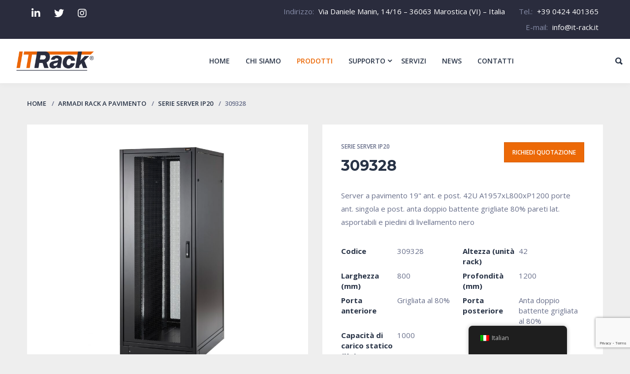

--- FILE ---
content_type: text/html; charset=UTF-8
request_url: https://www.it-rack.it/product/309328/
body_size: 30450
content:
<!doctype html>
<html lang="it-IT">
<head>
	<meta charset="UTF-8">
	<meta http-equiv="X-UA-Compatible" content="IE=edge">
	<meta name="viewport" content="width=device-width, initial-scale=1.0, user-scalable=0">
	<link rel="profile" href="//gmpg.org/xfn/11">
	<link rel="pingback" href="https://www.it-rack.it/xmlrpc.php">
	<link rel="icon" href="https://www.it-rack.it/wp-content/uploads/2020/12/cropped-android-chrome-512x512-1-32x32.png" sizes="32x32" />
<link rel="icon" href="https://www.it-rack.it/wp-content/uploads/2020/12/cropped-android-chrome-512x512-1-192x192.png" sizes="192x192" />
<link rel="apple-touch-icon" href="https://www.it-rack.it/wp-content/uploads/2020/12/cropped-android-chrome-512x512-1-180x180.png" />
<meta name="msapplication-TileImage" content="https://www.it-rack.it/wp-content/uploads/2020/12/cropped-android-chrome-512x512-1-270x270.png" />
			<style type="text/css">
					.heateor_sss_button_instagram span.heateor_sss_svg,a.heateor_sss_instagram span.heateor_sss_svg{background:radial-gradient(circle at 30% 107%,#fdf497 0,#fdf497 5%,#fd5949 45%,#d6249f 60%,#285aeb 90%)}
						div.heateor_sss_horizontal_sharing a.heateor_sss_button_instagram span{background:#282246!important;}div.heateor_sss_standard_follow_icons_container a.heateor_sss_button_instagram span{background:#282246;}
							div.heateor_sss_horizontal_sharing a.heateor_sss_button_instagram span:hover{background:#EC6907!important;}div.heateor_sss_standard_follow_icons_container a.heateor_sss_button_instagram span:hover{background:#EC6907;}
								.heateor_sss_horizontal_sharing .heateor_sss_svg,.heateor_sss_standard_follow_icons_container .heateor_sss_svg{
							background-color: #282246!important;
				background: #282246!important;
							color: #fff;
						border-width: 0px;
			border-style: solid;
			border-color: transparent;
		}
					div.heateor_sss_horizontal_sharing span.heateor_sss_svg svg:hover path:not(.heateor_sss_no_fill),div.heateor_sss_horizontal_sharing span.heateor_sss_svg svg:hover ellipse, div.heateor_sss_horizontal_sharing span.heateor_sss_svg svg:hover circle, div.heateor_sss_horizontal_sharing span.heateor_sss_svg svg:hover polygon, div.heateor_sss_horizontal_sharing span.heateor_sss_svg svg:hover rect:not(.heateor_sss_no_fill){
		        fill: #fff;
		    }
		    div.heateor_sss_horizontal_sharing span.heateor_sss_svg svg:hover path.heateor_sss_svg_stroke, div.heateor_sss_horizontal_sharing span.heateor_sss_svg svg:hover rect.heateor_sss_svg_stroke{
		    	stroke: #fff;
		    }
				.heateor_sss_horizontal_sharing span.heateor_sss_svg:hover,.heateor_sss_standard_follow_icons_container span.heateor_sss_svg:hover{
							background-color: #EC6907!important;
				background: #EC6907!important;
							color: #fff;
						border-color: transparent;
		}
		.heateor_sss_vertical_sharing span.heateor_sss_svg,.heateor_sss_floating_follow_icons_container span.heateor_sss_svg{
							color: #fff;
						border-width: 0px;
			border-style: solid;
			border-color: transparent;
		}
						.heateor_sss_vertical_sharing span.heateor_sss_svg:hover,.heateor_sss_floating_follow_icons_container span.heateor_sss_svg:hover{
						border-color: transparent;
		}
		@media screen and (max-width:783px) {.heateor_sss_vertical_sharing{display:none!important}}div.heateor_sss_sharing_title{text-align:center}div.heateor_sss_sharing_ul{width:100%;text-align:center;}div.heateor_sss_horizontal_sharing div.heateor_sss_sharing_ul a{float:none!important;display:inline-block;}		</style>
		<meta name='robots' content='index, follow, max-image-preview:large, max-snippet:-1, max-video-preview:-1' />

	<!-- This site is optimized with the Yoast SEO plugin v21.5 - https://yoast.com/wordpress/plugins/seo/ -->
	<title>309328 - IT-RACK</title>
	<link rel="canonical" href="https://www.it-rack.it/product/309328/" />
	<meta property="og:locale" content="it_IT" />
	<meta property="og:type" content="article" />
	<meta property="og:title" content="309328 - IT-RACK" />
	<meta property="og:description" content="Server a pavimento 19&quot; ant. e post. 42U A1957xL800xP1200 porte ant. singola e post. anta doppio battente grigliate 80% pareti lat. asportabili e piedini di livellamento nero" />
	<meta property="og:url" content="https://www.it-rack.it/product/309328/" />
	<meta property="og:site_name" content="IT-RACK" />
	<meta property="article:modified_time" content="2025-10-29T09:55:13+00:00" />
	<meta property="og:image" content="https://www.it-rack.it/wp-content/uploads/2021/10/309070-1-scaled.jpg" />
	<meta property="og:image:width" content="1707" />
	<meta property="og:image:height" content="2560" />
	<meta property="og:image:type" content="image/jpeg" />
	<meta name="twitter:card" content="summary_large_image" />
	<script type="application/ld+json" class="yoast-schema-graph">{"@context":"https://schema.org","@graph":[{"@type":"WebPage","@id":"https://www.it-rack.it/product/309328/","url":"https://www.it-rack.it/product/309328/","name":"309328 - IT-RACK","isPartOf":{"@id":"https://www.it-rack.it/en/#website"},"primaryImageOfPage":{"@id":"https://www.it-rack.it/product/309328/#primaryimage"},"image":{"@id":"https://www.it-rack.it/product/309328/#primaryimage"},"thumbnailUrl":"https://www.it-rack.it/wp-content/uploads/2021/10/309070-1-scaled.jpg","datePublished":"2021-10-05T13:12:16+00:00","dateModified":"2025-10-29T09:55:13+00:00","breadcrumb":{"@id":"https://www.it-rack.it/product/309328/#breadcrumb"},"inLanguage":"it-IT","potentialAction":[{"@type":"ReadAction","target":["https://www.it-rack.it/product/309328/"]}]},{"@type":"ImageObject","inLanguage":"it-IT","@id":"https://www.it-rack.it/product/309328/#primaryimage","url":"https://www.it-rack.it/wp-content/uploads/2021/10/309070-1-scaled.jpg","contentUrl":"https://www.it-rack.it/wp-content/uploads/2021/10/309070-1-scaled.jpg","width":1707,"height":2560},{"@type":"BreadcrumbList","@id":"https://www.it-rack.it/product/309328/#breadcrumb","itemListElement":[{"@type":"ListItem","position":1,"name":"Home","item":"https://www.it-rack.it/"},{"@type":"ListItem","position":2,"name":"Prodotti","item":"https://www.it-rack.it/en/prodotti/"},{"@type":"ListItem","position":3,"name":"309328"}]},{"@type":"WebSite","@id":"https://www.it-rack.it/en/#website","url":"https://www.it-rack.it/en/","name":"IT-RACK","description":"Armadi Rack ad alto contenuto tecnologico","publisher":{"@id":"https://www.it-rack.it/en/#organization"},"potentialAction":[{"@type":"SearchAction","target":{"@type":"EntryPoint","urlTemplate":"https://www.it-rack.it/en/?s={search_term_string}"},"query-input":"required name=search_term_string"}],"inLanguage":"it-IT"},{"@type":"Organization","@id":"https://www.it-rack.it/en/#organization","name":"IT-Rack","url":"https://www.it-rack.it/en/","logo":{"@type":"ImageObject","inLanguage":"it-IT","@id":"https://www.it-rack.it/en/#/schema/logo/image/","url":"https://www.it-rack.it/wp-content/uploads/2020/10/ITRack.jpg","contentUrl":"https://www.it-rack.it/wp-content/uploads/2020/10/ITRack.jpg","width":2000,"height":484,"caption":"IT-Rack"},"image":{"@id":"https://www.it-rack.it/en/#/schema/logo/image/"}}]}</script>
	<!-- / Yoast SEO plugin. -->


<link rel='dns-prefetch' href='//cdn.iubenda.com' />
<link rel='dns-prefetch' href='//cdnjs.cloudflare.com' />
<link rel="alternate" type="application/rss+xml" title="IT-RACK &raquo; Feed" href="https://www.it-rack.it/feed/" />
<link rel="alternate" type="application/rss+xml" title="IT-RACK &raquo; Feed dei commenti" href="https://www.it-rack.it/comments/feed/" />
<script type="text/javascript">
window._wpemojiSettings = {"baseUrl":"https:\/\/s.w.org\/images\/core\/emoji\/14.0.0\/72x72\/","ext":".png","svgUrl":"https:\/\/s.w.org\/images\/core\/emoji\/14.0.0\/svg\/","svgExt":".svg","source":{"concatemoji":"https:\/\/www.it-rack.it\/wp-includes\/js\/wp-emoji-release.min.js?ver=6.3.7"}};
/*! This file is auto-generated */
!function(i,n){var o,s,e;function c(e){try{var t={supportTests:e,timestamp:(new Date).valueOf()};sessionStorage.setItem(o,JSON.stringify(t))}catch(e){}}function p(e,t,n){e.clearRect(0,0,e.canvas.width,e.canvas.height),e.fillText(t,0,0);var t=new Uint32Array(e.getImageData(0,0,e.canvas.width,e.canvas.height).data),r=(e.clearRect(0,0,e.canvas.width,e.canvas.height),e.fillText(n,0,0),new Uint32Array(e.getImageData(0,0,e.canvas.width,e.canvas.height).data));return t.every(function(e,t){return e===r[t]})}function u(e,t,n){switch(t){case"flag":return n(e,"\ud83c\udff3\ufe0f\u200d\u26a7\ufe0f","\ud83c\udff3\ufe0f\u200b\u26a7\ufe0f")?!1:!n(e,"\ud83c\uddfa\ud83c\uddf3","\ud83c\uddfa\u200b\ud83c\uddf3")&&!n(e,"\ud83c\udff4\udb40\udc67\udb40\udc62\udb40\udc65\udb40\udc6e\udb40\udc67\udb40\udc7f","\ud83c\udff4\u200b\udb40\udc67\u200b\udb40\udc62\u200b\udb40\udc65\u200b\udb40\udc6e\u200b\udb40\udc67\u200b\udb40\udc7f");case"emoji":return!n(e,"\ud83e\udef1\ud83c\udffb\u200d\ud83e\udef2\ud83c\udfff","\ud83e\udef1\ud83c\udffb\u200b\ud83e\udef2\ud83c\udfff")}return!1}function f(e,t,n){var r="undefined"!=typeof WorkerGlobalScope&&self instanceof WorkerGlobalScope?new OffscreenCanvas(300,150):i.createElement("canvas"),a=r.getContext("2d",{willReadFrequently:!0}),o=(a.textBaseline="top",a.font="600 32px Arial",{});return e.forEach(function(e){o[e]=t(a,e,n)}),o}function t(e){var t=i.createElement("script");t.src=e,t.defer=!0,i.head.appendChild(t)}"undefined"!=typeof Promise&&(o="wpEmojiSettingsSupports",s=["flag","emoji"],n.supports={everything:!0,everythingExceptFlag:!0},e=new Promise(function(e){i.addEventListener("DOMContentLoaded",e,{once:!0})}),new Promise(function(t){var n=function(){try{var e=JSON.parse(sessionStorage.getItem(o));if("object"==typeof e&&"number"==typeof e.timestamp&&(new Date).valueOf()<e.timestamp+604800&&"object"==typeof e.supportTests)return e.supportTests}catch(e){}return null}();if(!n){if("undefined"!=typeof Worker&&"undefined"!=typeof OffscreenCanvas&&"undefined"!=typeof URL&&URL.createObjectURL&&"undefined"!=typeof Blob)try{var e="postMessage("+f.toString()+"("+[JSON.stringify(s),u.toString(),p.toString()].join(",")+"));",r=new Blob([e],{type:"text/javascript"}),a=new Worker(URL.createObjectURL(r),{name:"wpTestEmojiSupports"});return void(a.onmessage=function(e){c(n=e.data),a.terminate(),t(n)})}catch(e){}c(n=f(s,u,p))}t(n)}).then(function(e){for(var t in e)n.supports[t]=e[t],n.supports.everything=n.supports.everything&&n.supports[t],"flag"!==t&&(n.supports.everythingExceptFlag=n.supports.everythingExceptFlag&&n.supports[t]);n.supports.everythingExceptFlag=n.supports.everythingExceptFlag&&!n.supports.flag,n.DOMReady=!1,n.readyCallback=function(){n.DOMReady=!0}}).then(function(){return e}).then(function(){var e;n.supports.everything||(n.readyCallback(),(e=n.source||{}).concatemoji?t(e.concatemoji):e.wpemoji&&e.twemoji&&(t(e.twemoji),t(e.wpemoji)))}))}((window,document),window._wpemojiSettings);
</script>
<style type="text/css">
img.wp-smiley,
img.emoji {
	display: inline !important;
	border: none !important;
	box-shadow: none !important;
	height: 1em !important;
	width: 1em !important;
	margin: 0 0.07em !important;
	vertical-align: -0.1em !important;
	background: none !important;
	padding: 0 !important;
}
</style>
	<link rel='stylesheet' id='mgwc-style-frontend-css' href='https://www.it-rack.it/wp-content/plugins/mgwoocommercecat/css/mgwoocommercecat.css?ver=6.3.7' type='text/css' media='all' />
<link rel='stylesheet' id='berocket_aapf_widget-style-css' href='https://www.it-rack.it/wp-content/plugins/woocommerce-ajax-filters/assets/frontend/css/fullmain.min.css?ver=1.6.4.5' type='text/css' media='all' />
<link rel='stylesheet' id='dashicons-css' href='https://www.it-rack.it/wp-includes/css/dashicons.min.css?ver=6.3.7' type='text/css' media='all' />
<style id='dashicons-inline-css' type='text/css'>
.vc_custom_1611764516743{padding-top:13px !important;padding-right:2.7% !important;padding-bottom:3px !important;padding-left:2.7% !important;background-color:#2a2c3d !important}.vc_custom_1611764309480{padding-top:0px !important;padding-right:0px !important;padding-left:0px !important}.vc_custom_1611764284604{padding-top:0px !important;padding-right:0px !important;padding-left:0px !important}.vc_custom_1608294984722{background-color:#ffffff !important}.vc_custom_1607701563672{background-color:#2a2c3d !important}.vc_custom_1608295067112{border-bottom-width:0px !important;padding-top:0px !important;padding-bottom:0px !important}.vc_custom_1767972427130{margin-bottom:10px !important}.vc_custom_1767972174076{margin-bottom:45px !important}.vc_custom_1767888173897{margin-bottom:45px !important}
.vc_custom_1494433950959{padding-top:30px !important}.vc_custom_1502491994461{margin-bottom:25px !important}.vc_custom_1502492013029{margin-bottom:25px !important}.vc_custom_1494434605477{margin-bottom:25px !important}.vc_custom_1496260089584{margin-bottom:19px !important}.vc_custom_1494435928581{margin-bottom:19px !important}.vc_custom_1494437104246{margin-bottom:19px !important}.vc_custom_1494437239494{margin-bottom:19px !important}
</style>
<style id='iubenda-inline-styles-from-embed-inline-css' type='text/css'>

#iubenda-cs-banner{font-size:15px!important;background:0 0!important;line-height:1.4!important;position:fixed!important;z-index:99999998!important;top:0!important;left:0!important;width:100%!important;height:100%!important;border:0!important;margin:0!important;padding:0!important;overflow:hidden!important;display:-webkit-box!important;display:-ms-flexbox!important;display:flex!important;will-change:opacity,visibility;opacity:0!important;visibility:hidden!important;pointer-events:none!important;-webkit-transition:opacity .4s ease,visibility .4s ease!important;-o-transition:opacity .4s ease,visibility .4s ease!important;transition:opacity .4s ease,visibility .4s ease!important}#iubenda-cs-banner .iubenda-banner-content:not(.iubenda-custom-content) *,#iubenda-cs-banner [class*=" iub"],#iubenda-cs-banner [class^=iub]{font-size:100%!important;width:auto!important;-webkit-appearance:none!important;-moz-appearance:none!important;appearance:none!important;background:0 0!important;-webkit-box-sizing:border-box!important;box-sizing:border-box!important;-webkit-tap-highlight-color:transparent!important;-webkit-backface-visibility:hidden!important;backface-visibility:hidden!important;font-family:-apple-system,sans-serif!important;text-decoration:none!important;color:currentColor!important;background-attachment:scroll!important;background-color:transparent!important;background-image:none!important;background-position:0 0!important;background-repeat:repeat!important;border:0!important;border-color:#000!important;border-color:currentColor!important;border-radius:0!important;border-style:none!important;border-width:medium!important;bottom:auto!important;clear:none!important;clip:auto!important;counter-increment:none!important;counter-reset:none!important;direction:inherit!important;float:none!important;font-style:inherit!important;font-variant:normal!important;font-weight:inherit!important;height:auto!important;left:auto!important;letter-spacing:normal!important;line-height:inherit!important;list-style-type:inherit!important;list-style-position:outside!important;list-style-image:none!important;margin:0!important;max-height:none!important;max-width:none!important;min-height:0!important;min-width:0!important;opacity:1;outline:0!important;overflow:visible!important;padding:0!important;position:static!important;quotes:"" ""!important;right:auto!important;table-layout:auto!important;text-align:left!important;text-indent:0!important;text-transform:none!important;top:auto!important;unicode-bidi:normal!important;vertical-align:baseline!important;visibility:inherit!important;white-space:normal!important;width:auto!important;word-spacing:normal!important;z-index:auto!important;background-origin:padding-box!important;background-origin:padding-box!important;background-clip:border-box!important;background-size:auto!important;-o-border-image:none!important;border-image:none!important;border-radius:0!important;border-radius:0!important;-webkit-box-shadow:none!important;box-shadow:none!important;-webkit-column-count:auto!important;-moz-column-count:auto!important;column-count:auto!important;-webkit-column-gap:normal!important;-moz-column-gap:normal!important;column-gap:normal!important;-webkit-column-rule:medium none #000!important;-moz-column-rule:medium none #000!important;column-rule:medium none #000!important;-webkit-column-span:none!important;-moz-column-span:none!important;column-span:none!important;-webkit-column-width:auto!important;-moz-column-width:auto!important;column-width:auto!important;-webkit-font-feature-settings:normal!important;font-feature-settings:normal!important;overflow-x:visible!important;overflow-y:visible!important;-webkit-hyphens:manual!important;-ms-hyphens:manual!important;hyphens:manual!important;-webkit-perspective:none!important;perspective:none!important;-webkit-perspective-origin:50% 50%!important;perspective-origin:50% 50%!important;text-shadow:none!important;-webkit-transition:all 0s ease 0s!important;-o-transition:all 0s ease 0s!important;transition:all 0s ease 0s!important;-webkit-transform:none!important;-ms-transform:none!important;transform:none!important;-webkit-transform-origin:50% 50%!important;-ms-transform-origin:50% 50%!important;transform-origin:50% 50%!important;-webkit-transform-style:flat!important;transform-style:flat!important;word-break:normal!important;-ms-text-size-adjust:100%;-webkit-text-size-adjust:100%}#iubenda-cs-banner .iub-popover-trigger{display:inline-block!important;text-decoration:underline!important;-webkit-text-decoration-style:dashed!important;text-decoration-style:dashed!important;position:relative!important;margin-right:16px!important;cursor:pointer!important;line-height:1.25!important}#iubenda-cs-banner .iub-popover-trigger:after,#iubenda-cs-banner .iub-popover-trigger:before{content:"";display:inline-block;width:14px;height:14px;border-radius:0px;vertical-align:middle;background-size:4px;position:absolute;left:calc(100% + 2px);top:3px}#iubenda-cs-banner .iub-popover-trigger:before{background-color:currentColor;opacity:.35}#iubenda-cs-banner .iub-popover-trigger:after{background-image:url("data:image/svg+xml,%3Csvg xmlns='http://www.w3.org/2000/svg' width='7' height='13' viewBox='0 0 7 13'%3E%3Cg fill='%23FFF' fill-rule='evenodd'%3E%3Cpath d='M2.779 1.288a1.287 1.287 0 112.574 0 1.287 1.287 0 01-2.574 0zM5.467 10.422l.903 1.851-.7.341a2.496 2.496 0 01-3.545-2.717l.818-3.252a.42.42 0 00-.178-.382.422.422 0 00-.452-.041l-.844.412-.902-1.852.843-.412a2.491 2.491 0 012.576.233 2.49 2.49 0 01.989 2.389 1.105 1.105 0 01-.02.095l-.817 3.253a.42.42 0 00.178.382c.08.059.244.142.451.041l.7-.341z'/%3E%3C/g%3E%3C/svg%3E");background-position:center;background-repeat:no-repeat}#iubenda-cs-banner .iub-popover{position:absolute!important;top:24px!important;bottom:0!important;left:0!important;right:0!important;border-radius:0px!important;background-color:#fff!important;color:#222!important;z-index:2!important;-webkit-box-shadow:0 0 32px rgba(0,0,0,.1)!important;box-shadow:0 0 32px rgba(0,0,0,.1)!important;opacity:0!important;visibility:hidden!important;-webkit-transform:translateY(24px)!important;-ms-transform:translateY(24px)!important;transform:translateY(24px)!important;-webkit-transition:opacity .3s ease,visibility .3s ease,-webkit-transform .3s ease!important;transition:opacity .3s ease,visibility .3s ease,-webkit-transform .3s ease!important;-o-transition:opacity .3s ease,visibility .3s ease,transform .3s ease!important;transition:opacity .3s ease,visibility .3s ease,transform .3s ease!important;transition:opacity .3s ease,visibility .3s ease,transform .3s ease,-webkit-transform .3s ease!important;display:-webkit-box!important;display:-ms-flexbox!important;display:flex!important;-webkit-box-orient:vertical!important;-webkit-box-direction:normal!important;-ms-flex-direction:column!important;flex-direction:column!important;z-index:99!important;pointer-events:none!important;overflow:hidden!important}#iubenda-cs-banner .iub-popover-header{-ms-flex-negative:0!important;flex-shrink:0!important;display:-webkit-box!important;display:-ms-flexbox!important;display:flex!important;-webkit-box-pack:justify!important;-ms-flex-pack:justify!important;justify-content:space-between!important;z-index:1!important;-webkit-box-shadow:0 16px 16px #fff!important;box-shadow:0 16px 16px #fff!important}#iubenda-cs-banner .iub-popover-header>*{padding:24px!important;padding-bottom:0!important}#iubenda-cs-banner .iub-popover-header-title{font-size:18px!important;font-weight:700!important}#iubenda-cs-banner .iub-popover-header-close{font-size:24px!important;font-weight:300!important;cursor:pointer!important;line-height:1!important;position:relative!important;top:-2px!important}#iubenda-cs-banner .iub-popover-content{font-size:14px!important;-webkit-box-flex:1!important;-ms-flex:1!important;flex:1!important;font-weight:300!important;line-height:1.5!important;position:relative!important}#iubenda-cs-banner .iub-popover-content>div{padding:0 24px!important;overflow-y:auto!important;height:100%!important}#iubenda-cs-banner .iub-popover-content>div:after,#iubenda-cs-banner .iub-popover-content>div:before{content:"";display:block;height:24px}#iubenda-cs-banner .iub-popover-content h3{margin-bottom:16px!important;font-weight:700!important}#iubenda-cs-banner .iub-popover-content p:not(:last-of-type){margin-bottom:16px!important}#iubenda-cs-banner .iub-popover-content a{text-decoration:underline!important;cursor:pointer!important;opacity:.8!important}#iubenda-cs-banner .iub-popover-content b,#iubenda-cs-banner .iub-popover-content strong{font-weight:700!important}#iubenda-cs-banner .iub-popover-content em,#iubenda-cs-banner .iub-popover-content i{font-style:italic!important}#iubenda-cs-banner .iub-popover-content:after{position:absolute;content:"";display:block;height:24px;pointer-events:none;left:0;right:0;bottom:0;background:-webkit-gradient(linear,left top,left bottom,from(rgba(255,255,255,0)),to(white));background:-o-linear-gradient(top,rgba(255,255,255,0) 0,#fff 100%);background:linear-gradient(180deg,rgba(255,255,255,0) 0,#fff 100%)}#iubenda-cs-banner.iubenda-cs-default-floating .iub-popover{left:8px!important;right:8px!important}@media (min-width:640px){#iubenda-cs-banner.iubenda-cs-default .iub-popover{max-width:992px!important;margin:0 auto!important}#iubenda-cs-banner.iubenda-cs-default.iubenda-cs-top .iub-popover{top:16px!important;bottom:-16px!important}#iubenda-cs-banner.iubenda-cs-default.iubenda-cs-bottom .iub-popover{top:-16px!important;bottom:16px!important}}#iubenda-cs-banner.iub-popover-visible .iub-popover{opacity:1!important;visibility:visible!important;-webkit-transform:translateY(0)!important;-ms-transform:translateY(0)!important;transform:translateY(0)!important;pointer-events:auto!important}#iubenda-cs-banner.iubenda-cs-overlay:before{content:""!important;position:fixed!important;top:0!important;left:0!important;width:100%!important;height:100%!important;background-color:rgba(0,0,0,.5)!important;z-index:1!important;pointer-events:auto!important}#iubenda-cs-banner.iubenda-cs-center{-webkit-box-align:center!important;-ms-flex-align:center!important;align-items:center!important;-webkit-box-pack:center!important;-ms-flex-pack:center!important;justify-content:center!important}#iubenda-cs-banner.iubenda-cs-top{-webkit-box-align:start!important;-ms-flex-align:start!important;align-items:flex-start!important}#iubenda-cs-banner.iubenda-cs-bottom{-webkit-box-align:end!important;-ms-flex-align:end!important;align-items:flex-end!important}#iubenda-cs-banner.iubenda-cs-left{-webkit-box-pack:start!important;-ms-flex-pack:start!important;justify-content:flex-start!important}#iubenda-cs-banner.iubenda-cs-right{-webkit-box-pack:end!important;-ms-flex-pack:end!important;justify-content:flex-end!important}#iubenda-cs-banner.iubenda-cs-visible{opacity:1!important;visibility:visible!important}#iubenda-cs-banner.iubenda-cs-visible .iubenda-cs-container{pointer-events:auto!important}#iubenda-cs-banner.iubenda-cs-slidein .iubenda-cs-container{-webkit-transition:-webkit-transform .4s ease!important;transition:-webkit-transform .4s ease!important;-o-transition:transform .4s ease!important;transition:transform .4s ease!important;transition:transform .4s ease,-webkit-transform .4s ease!important}#iubenda-cs-banner.iubenda-cs-slidein.iubenda-cs-top .iubenda-cs-container{-webkit-transform:translateY(-48px)!important;-ms-transform:translateY(-48px)!important;transform:translateY(-48px)!important}#iubenda-cs-banner.iubenda-cs-slidein.iubenda-cs-bottom .iubenda-cs-container{-webkit-transform:translateY(48px)!important;-ms-transform:translateY(48px)!important;transform:translateY(48px)!important}#iubenda-cs-banner.iubenda-cs-slidein.iubenda-cs-visible .iubenda-cs-container{-webkit-transform:translateY(0)!important;-ms-transform:translateY(0)!important;transform:translateY(0)!important}#iubenda-cs-banner .iubenda-cs-container{position:relative!important;z-index:2!important}#iubenda-cs-banner .iubenda-cs-brand{display:-webkit-box!important;display:-ms-flexbox!important;display:flex!important;padding:16px!important;-ms-flex-negative:0!important;flex-shrink:0!important}#iubenda-cs-banner .iubenda-cs-brand>div{display:-webkit-box!important;display:-ms-flexbox!important;display:flex!important;-webkit-box-pack:start!important;-ms-flex-pack:start!important;justify-content:flex-start!important}#iubenda-cs-banner .iubenda-cs-brand img{max-width:192px!important;max-height:56px!important}#iubenda-cs-banner .iubenda-cs-content{position:relative!important;z-index:1!important;overflow:hidden!important;-webkit-transition:-webkit-transform .4s ease!important;transition:-webkit-transform .4s ease!important;-o-transition:transform .4s ease!important;transition:transform .4s ease!important;transition:transform .4s ease,-webkit-transform .4s ease!important}#iubenda-cs-banner .iubenda-cs-rationale{position:relative!important;display:-webkit-box!important;display:-ms-flexbox!important;display:flex!important;-webkit-box-orient:vertical!important;-webkit-box-direction:normal!important;-ms-flex-direction:column!important;flex-direction:column!important}#iubenda-cs-banner .iubenda-cs-close-btn{position:absolute!important;top:-2px!important;padding:16px!important;right:0!important;min-width:48px!important;height:48px!important;font-size:24px!important;line-height:0!important;font-weight:lighter!important;cursor:pointer!important;text-align:center!important}#iubenda-cs-banner .iubenda-cs-close-btn:hover{opacity:.5!important}#iubenda-cs-banner .iubenda-banner-content{font-weight:300!important;margin:16px!important;margin-bottom:0!important;-webkit-box-flex:1!important;-ms-flex:1 1 auto!important;flex:1 1 auto!important;overflow-y:auto!important;mask-image:linear-gradient(to top,rgba(0,0,0,0) 0,#000 16px)!important;-webkit-mask-image:linear-gradient(to top,rgba(0,0,0,0) 0,#000 16px)!important;padding-bottom:32px!important}#iubenda-cs-banner .iubenda-banner-content-padded{padding-right:32px!important}#iubenda-cs-banner .iubenda-banner-content a{cursor:pointer!important;color:currentColor!important;opacity:.7!important;text-decoration:underline!important}#iubenda-cs-banner .iubenda-banner-content a:hover{opacity:1!important}#iubenda-cs-banner #iubenda-cs-title{font-weight:700!important;margin-bottom:16px!important}#iubenda-cs-banner .iubenda-cs-opt-group{margin:16px!important;z-index:1!important;display:-webkit-box!important;display:-ms-flexbox!important;display:flex!important;margin-top:0!important;-ms-flex-negative:0!important;flex-shrink:0!important}#iubenda-cs-banner .iubenda-cs-opt-group>div{display:-webkit-box!important;display:-ms-flexbox!important;display:flex!important}@media (min-width:640px){#iubenda-cs-banner .iubenda-cs-opt-group{-webkit-box-align:center!important;-ms-flex-align:center!important;align-items:center!important;-webkit-box-pack:justify!important;-ms-flex-pack:justify!important;justify-content:space-between!important}#iubenda-cs-banner .iubenda-cs-opt-group-custom{margin-right:auto!important;-ms-flex-item-align:start!important;align-self:start!important;-webkit-box-pack:start!important;-ms-flex-pack:start!important;justify-content:flex-start!important}#iubenda-cs-banner .iubenda-cs-opt-group-consent{margin-left:auto!important;-ms-flex-item-align:end!important;align-self:end!important;-webkit-box-pack:end!important;-ms-flex-pack:end!important;justify-content:flex-end!important}}@media (max-width:639px){#iubenda-cs-banner .iubenda-cs-opt-group{margin:12px!important;-webkit-box-orient:vertical!important;-webkit-box-direction:normal!important;-ms-flex-direction:column!important;flex-direction:column!important}#iubenda-cs-banner .iubenda-cs-opt-group-custom{-webkit-box-ordinal-group:3;-ms-flex-order:2;order:2}#iubenda-cs-banner .iubenda-cs-opt-group-consent{-webkit-box-ordinal-group:2;-ms-flex-order:1;order:1}}#iubenda-cs-banner .iubenda-cs-opt-group button{-webkit-appearance:none!important;-moz-appearance:none!important;appearance:none!important;padding:8px 32px!important;border-radius:0px!important;cursor:pointer!important;font-weight:700!important;font-size:100%!important;margin-top:4px!important;margin-bottom:4px!important;text-align:center!important}#iubenda-cs-banner .iubenda-cs-opt-group button:focus{opacity:.8!important}#iubenda-cs-banner .iubenda-cs-opt-group button:hover{opacity:.5!important}@media (min-width:640px){#iubenda-cs-banner .iubenda-cs-opt-group button:not(:last-of-type){margin-right:8px!important}}@media (max-width:639px){#iubenda-cs-banner .iubenda-cs-opt-group button{padding:8px 24px!important;width:100%!important;display:block;text-align:center!important;margin:6px 3px!important}}#iubenda-cs-banner.iubenda-cs-default .iubenda-cs-brand{margin:0 -8px 0!important}@media (max-width:991px){#iubenda-cs-banner.iubenda-cs-default .iubenda-cs-brand{margin:-8px -8px 0!important}}@media (min-width:992px){#iubenda-cs-banner.iubenda-cs-default .iubenda-cs-brand div{margin:0 auto!important;width:calc(992px - 32px)!important}}@media (max-width:991px){#iubenda-cs-banner.iubenda-cs-default .iubenda-cs-brand div{margin:0 8px!important}}#iubenda-cs-banner.iubenda-cs-default .iubenda-cs-container{width:100%!important}@media (min-width:992px){#iubenda-cs-banner.iubenda-cs-default .iubenda-cs-rationale{width:992px!important;margin:16px auto!important}}@media (max-width:991px){#iubenda-cs-banner.iubenda-cs-default .iubenda-cs-content{padding:8px!important}}#iubenda-cs-banner.iubenda-cs-default-floating .iubenda-cs-brand{margin:-8px -8px 0!important}#iubenda-cs-banner.iubenda-cs-default-floating .iubenda-cs-brand div{margin:8px!important}@media (min-width:992px){#iubenda-cs-banner.iubenda-cs-default-floating .iubenda-cs-container{width:992px!important}}@media (max-width:991px){#iubenda-cs-banner.iubenda-cs-default-floating.iubenda-cs-center.iubenda-cs-bottom .iubenda-cs-container,#iubenda-cs-banner.iubenda-cs-default-floating.iubenda-cs-center.iubenda-cs-top .iubenda-cs-container{width:100%!important}}@media (min-width:640px){#iubenda-cs-banner.iubenda-cs-default-floating.iubenda-cs-center:not(.iubenda-cs-top):not(.iubenda-cs-bottom) .iubenda-cs-container,#iubenda-cs-banner.iubenda-cs-default-floating:not(.iubenda-cs-bottom):not(.iubenda-cs-center) .iubenda-cs-container,#iubenda-cs-banner.iubenda-cs-default-floating:not(.iubenda-cs-top):not(.iubenda-cs-center) .iubenda-cs-container{width:480px!important}}#iubenda-cs-banner.iubenda-cs-default-floating.iubenda-cs-center:not(.iubenda-cs-top):not(.iubenda-cs-bottom) .iubenda-cs-opt-group,#iubenda-cs-banner.iubenda-cs-default-floating:not(.iubenda-cs-bottom):not(.iubenda-cs-center) .iubenda-cs-opt-group,#iubenda-cs-banner.iubenda-cs-default-floating:not(.iubenda-cs-top):not(.iubenda-cs-center) .iubenda-cs-opt-group{-webkit-box-orient:vertical!important;-webkit-box-direction:normal!important;-ms-flex-direction:column!important;flex-direction:column!important}#iubenda-cs-banner.iubenda-cs-default-floating.iubenda-cs-center:not(.iubenda-cs-top):not(.iubenda-cs-bottom) .iubenda-cs-opt-group>div,#iubenda-cs-banner.iubenda-cs-default-floating:not(.iubenda-cs-bottom):not(.iubenda-cs-center) .iubenda-cs-opt-group>div,#iubenda-cs-banner.iubenda-cs-default-floating:not(.iubenda-cs-top):not(.iubenda-cs-center) .iubenda-cs-opt-group>div{width:100%!important}#iubenda-cs-banner.iubenda-cs-default-floating.iubenda-cs-center:not(.iubenda-cs-top):not(.iubenda-cs-bottom) .iubenda-cs-opt-group button,#iubenda-cs-banner.iubenda-cs-default-floating:not(.iubenda-cs-bottom):not(.iubenda-cs-center) .iubenda-cs-opt-group button,#iubenda-cs-banner.iubenda-cs-default-floating:not(.iubenda-cs-top):not(.iubenda-cs-center) .iubenda-cs-opt-group button{display:block!important;width:100%!important;text-align:center!important}#iubenda-cs-banner.iubenda-cs-default-floating.iubenda-cs-center:not(.iubenda-cs-top):not(.iubenda-cs-bottom) .iubenda-cs-opt-group-custom,#iubenda-cs-banner.iubenda-cs-default-floating:not(.iubenda-cs-bottom):not(.iubenda-cs-center) .iubenda-cs-opt-group-custom,#iubenda-cs-banner.iubenda-cs-default-floating:not(.iubenda-cs-top):not(.iubenda-cs-center) .iubenda-cs-opt-group-custom{-webkit-box-ordinal-group:3;-ms-flex-order:2;order:2}#iubenda-cs-banner.iubenda-cs-default-floating.iubenda-cs-center:not(.iubenda-cs-top):not(.iubenda-cs-bottom) .iubenda-cs-opt-group-consent,#iubenda-cs-banner.iubenda-cs-default-floating:not(.iubenda-cs-bottom):not(.iubenda-cs-center) .iubenda-cs-opt-group-consent,#iubenda-cs-banner.iubenda-cs-default-floating:not(.iubenda-cs-top):not(.iubenda-cs-center) .iubenda-cs-opt-group-consent{-webkit-box-ordinal-group:2;-ms-flex-order:1;order:1}#iubenda-cs-banner.iubenda-cs-default-floating .iubenda-cs-content{-webkit-box-shadow:0 8px 48px rgba(0,0,0,.15)!important;box-shadow:0 8px 48px rgba(0,0,0,.15)!important;padding:8px!important}@media (min-width:992px){#iubenda-cs-banner.iubenda-cs-default-floating .iubenda-cs-content{border-radius:0px!important;margin:16px!important}}#iubenda-cs-banner.iubenda-cs-fix-height .iubenda-cs-container,#iubenda-cs-banner.iubenda-cs-fix-height .iubenda-cs-content,#iubenda-cs-banner.iubenda-cs-fix-height .iubenda-cs-rationale{height:100%!important}#iubenda-cs-banner.iubenda-cs-fix-height.iubenda-cs-default-floating .iubenda-cs-content{height:calc(100% - 32px)!important}#iubenda-cs-banner.iubenda-cs-fix-height .iubenda-cs-brand img{max-width:75%!important}#iubenda-cs-banner .iubenda-cs-content{background-color:#fff!important;color:#000!important}#iubenda-cs-banner .iubenda-cs-opt-group{color:#000!important}#iubenda-cs-banner .iubenda-cs-opt-group button{background-color:rgba(255,255,255,.1)!important;color:#fff!important}#iubenda-cs-banner .iubenda-cs-opt-group button.iubenda-cs-btn-primary{background-color:#0073ce!important;color:#fff!important}.iubenda-tp-btn:not([data-tp-nostyle]){font-size:100%!important;width:auto!important;-webkit-appearance:none!important;-moz-appearance:none!important;appearance:none!important;background:0 0!important;-webkit-box-sizing:border-box!important;box-sizing:border-box!important;-webkit-tap-highlight-color:transparent!important;-webkit-backface-visibility:hidden!important;backface-visibility:hidden!important;font-family:-apple-system,sans-serif!important;text-decoration:none!important;color:currentColor!important;background-attachment:scroll!important;background-color:transparent!important;background-image:none!important;background-position:0 0!important;background-repeat:repeat!important;border:0!important;border-color:#000!important;border-color:currentColor!important;border-radius:0!important;border-style:none!important;border-width:medium!important;bottom:auto!important;clear:none!important;clip:auto!important;counter-increment:none!important;counter-reset:none!important;cursor:auto!important;direction:inherit!important;float:none!important;font-style:inherit!important;font-variant:normal!important;font-weight:inherit!important;height:auto!important;left:auto!important;letter-spacing:normal!important;line-height:inherit!important;list-style-type:inherit!important;list-style-position:outside!important;list-style-image:none!important;margin:0!important;max-height:none!important;max-width:none!important;min-height:0!important;min-width:0!important;opacity:1;outline:0!important;overflow:visible!important;padding:0!important;position:static!important;quotes:"" ""!important;right:auto!important;table-layout:auto!important;text-align:left!important;text-indent:0!important;text-transform:none!important;top:auto!important;unicode-bidi:normal!important;vertical-align:baseline!important;visibility:inherit!important;white-space:normal!important;width:auto!important;word-spacing:normal!important;z-index:auto!important;background-origin:padding-box!important;background-origin:padding-box!important;background-clip:border-box!important;background-size:auto!important;-o-border-image:none!important;border-image:none!important;border-radius:0!important;border-radius:0!important;-webkit-box-shadow:none!important;box-shadow:none!important;-webkit-column-count:auto!important;-moz-column-count:auto!important;column-count:auto!important;-webkit-column-gap:normal!important;-moz-column-gap:normal!important;column-gap:normal!important;-webkit-column-rule:medium none #000!important;-moz-column-rule:medium none #000!important;column-rule:medium none #000!important;-webkit-column-span:none!important;-moz-column-span:none!important;column-span:none!important;-webkit-column-width:auto!important;-moz-column-width:auto!important;column-width:auto!important;-webkit-font-feature-settings:normal!important;font-feature-settings:normal!important;overflow-x:visible!important;overflow-y:visible!important;-webkit-hyphens:manual!important;-ms-hyphens:manual!important;hyphens:manual!important;-webkit-perspective:none!important;perspective:none!important;-webkit-perspective-origin:50% 50%!important;perspective-origin:50% 50%!important;text-shadow:none!important;-webkit-transition:all 0s ease 0s!important;-o-transition:all 0s ease 0s!important;transition:all 0s ease 0s!important;-webkit-transform:none!important;-ms-transform:none!important;transform:none!important;-webkit-transform-origin:50% 50%!important;-ms-transform-origin:50% 50%!important;transform-origin:50% 50%!important;-webkit-transform-style:flat!important;transform-style:flat!important;word-break:normal!important;-ms-text-size-adjust:100%;-webkit-text-size-adjust:100%;appearance:none!important;line-height:34px!important;height:34px!important;min-width:34px!important;border-radius:0px!important;cursor:pointer!important;font-weight:700!important;font-size:14px!important;-webkit-box-shadow:0 0 0 1px rgba(0,0,0,.15)!important;box-shadow:0 0 0 1px rgba(0,0,0,.15)!important;color:rgba(0,0,0,.65)!important;background-color:#fff!important;display:inline-block!important;vertical-align:middle!important}.iubenda-tp-btn[data-tp-icon]{background-image:url("data:image/svg+xml,%3Csvg xmlns='http://www.w3.org/2000/svg' width='32' height='32' viewBox='0 0 32 32'%3E%3Cpath fill='%231CC691' fill-rule='evenodd' d='M16 7a4 4 0 0 1 2.627 7.016L19.5 25h-7l.873-10.984A4 4 0 0 1 16 7z'/%3E%3C/svg%3E")!important;background-repeat:no-repeat!important;background-size:32px 32px!important;background-position:top .5px left 1px!important}.iubenda-tp-btn[data-tp-circle]{border-radius:0px!important}.iubenda-tp-btn[data-tp-label]:after{content:attr(data-tp-label)!important;padding:0 16px!important;white-space:nowrap!important}.iubenda-tp-btn[data-tp-label][data-tp-icon]:after{padding-left:calc(16px + 8px + 8px)!important}.iubenda-tp-btn[data-tp-float]{position:fixed!important;z-index:2147483647!important}.iubenda-tp-btn[data-tp-float]:not([data-tp-anchored]){margin:16px!important}.iubenda-tp-btn[data-tp-float][data-tp-anchored]{margin:0 16px!important;border-radius:0px!important}.iubenda-tp-btn[data-tp-float][data-tp-anchored]:not([data-tp-hover]):not([data-tp-label])[data-tp-float=center-left],.iubenda-tp-btn[data-tp-float][data-tp-anchored]:not([data-tp-hover]):not([data-tp-label])[data-tp-float=center-right],.iubenda-tp-btn[data-tp-float][data-tp-anchored][data-tp-hover][data-tp-float=center-left],.iubenda-tp-btn[data-tp-float][data-tp-anchored][data-tp-hover][data-tp-float=center-right]{margin:0!important;top:75%!important;-webkit-transform:translateY(-50%)!important;-ms-transform:translateY(-50%)!important;transform:translateY(-50%)!important}.iubenda-tp-btn[data-tp-float][data-tp-anchored]:not([data-tp-hover]):not([data-tp-label])[data-tp-float=center-left],.iubenda-tp-btn[data-tp-float][data-tp-anchored][data-tp-hover][data-tp-float=center-left]{left:0!important;border-top-left-radius:0!important;border-bottom-left-radius:0!important;border-left:0!important}.iubenda-tp-btn[data-tp-float][data-tp-anchored]:not([data-tp-hover]):not([data-tp-label])[data-tp-float=center-right],.iubenda-tp-btn[data-tp-float][data-tp-anchored][data-tp-hover][data-tp-float=center-right]{right:0!important;border-top-right-radius:0!important;border-bottom-right-radius:0!important;border-right:0!important}.iubenda-tp-btn[data-tp-float][data-tp-anchored]:not([data-tp-hover])[data-tp-label][data-tp-float=center-left],.iubenda-tp-btn[data-tp-float][data-tp-anchored]:not([data-tp-hover])[data-tp-label][data-tp-float=center-right]{margin:0!important;top:50%!important;border-bottom-left-radius:0!important;border-bottom-right-radius:0!important;border-bottom:0!important;-webkit-transform-origin:bottom!important;-ms-transform-origin:bottom!important;transform-origin:bottom!important}.iubenda-tp-btn[data-tp-float][data-tp-anchored]:not([data-tp-hover])[data-tp-label][data-tp-float=center-left]{left:0!important;-webkit-transform:translateY(-50%) rotate(90deg)!important;-ms-transform:translateY(-50%) rotate(90deg)!important;transform:translateY(-50%) rotate(90deg)!important;-webkit-transform-origin:left bottom!important;-ms-transform-origin:left bottom!important;transform-origin:left bottom!important}.iubenda-tp-btn[data-tp-float][data-tp-anchored]:not([data-tp-hover])[data-tp-label][data-tp-float=center-right]{right:0!important;-webkit-transform:translateY(-50%) rotate(-90deg)!important;-ms-transform:translateY(-50%) rotate(-90deg)!important;transform:translateY(-50%) rotate(-90deg)!important;-webkit-transform-origin:right bottom!important;-ms-transform-origin:right bottom!important;transform-origin:right bottom!important}.iubenda-tp-btn[data-tp-float][data-tp-float=bottom-left],.iubenda-tp-btn[data-tp-float][data-tp-float=bottom-right]{bottom:0!important}.iubenda-tp-btn[data-tp-float][data-tp-float=bottom-left][data-tp-anchored],.iubenda-tp-btn[data-tp-float][data-tp-float=bottom-right][data-tp-anchored]{border-bottom-left-radius:0!important;border-bottom-right-radius:0!important;border-bottom:0!important}.iubenda-tp-btn[data-tp-float][data-tp-float=top-left],.iubenda-tp-btn[data-tp-float][data-tp-float=top-right]{top:0!important}.iubenda-tp-btn[data-tp-float][data-tp-float=top-left][data-tp-anchored],.iubenda-tp-btn[data-tp-float][data-tp-float=top-right][data-tp-anchored]{border-top-left-radius:0!important;border-top-right-radius:0!important;border-top:0!important}.iubenda-tp-btn[data-tp-float][data-tp-float=bottom-left],.iubenda-tp-btn[data-tp-float][data-tp-float=top-left]{left:0!important}.iubenda-tp-btn[data-tp-float][data-tp-float=bottom-right],.iubenda-tp-btn[data-tp-float][data-tp-float=top-right]{right:0!important}.iubenda-tp-btn[data-tp-float][data-tp-hover][data-tp-label]:after{max-width:0!important;overflow:hidden!important;display:block!important;padding:0!important;opacity:0!important;-webkit-transition:max-width .6s ease,padding .6s ease,opacity .6s ease!important;-o-transition:max-width .6s ease,padding .6s ease,opacity .6s ease!important;transition:max-width .6s ease,padding .6s ease,opacity .6s ease!important}.iubenda-tp-btn[data-tp-float][data-tp-hover][data-tp-label]:hover:after{max-width:192px!important;padding-left:calc(16px + 8px + 8px)!important;padding-right:10px!important;opacity:1!important}

</style>
<link rel='stylesheet' id='wp-block-library-css' href='https://www.it-rack.it/wp-includes/css/dist/block-library/style.min.css?ver=6.3.7' type='text/css' media='all' />
<link rel='stylesheet' id='wc-block-vendors-style-css' href='https://www.it-rack.it/wp-content/plugins/woocommerce/packages/woocommerce-blocks/build/vendors-style.css?ver=3.8.1' type='text/css' media='all' />
<link rel='stylesheet' id='wc-block-style-css' href='https://www.it-rack.it/wp-content/plugins/woocommerce/packages/woocommerce-blocks/build/style.css?ver=3.8.1' type='text/css' media='all' />
<style id='classic-theme-styles-inline-css' type='text/css'>
/*! This file is auto-generated */
.wp-block-button__link{color:#fff;background-color:#32373c;border-radius:9999px;box-shadow:none;text-decoration:none;padding:calc(.667em + 2px) calc(1.333em + 2px);font-size:1.125em}.wp-block-file__button{background:#32373c;color:#fff;text-decoration:none}
</style>
<style id='global-styles-inline-css' type='text/css'>
body{--wp--preset--color--black: #000000;--wp--preset--color--cyan-bluish-gray: rgb(171, 184, 195);--wp--preset--color--white: #ffffff;--wp--preset--color--pale-pink: rgb(247, 141, 167);--wp--preset--color--vivid-red: rgb(207, 46, 46);--wp--preset--color--luminous-vivid-orange: rgb(255, 105, 0);--wp--preset--color--luminous-vivid-amber: rgb(252, 185, 0);--wp--preset--color--light-green-cyan: rgb(123, 220, 181);--wp--preset--color--vivid-green-cyan: rgb(0, 208, 132);--wp--preset--color--pale-cyan-blue: rgb(142, 209, 252);--wp--preset--color--vivid-cyan-blue: rgb(6, 147, 227);--wp--preset--color--vivid-purple: #9b51e0;--wp--preset--color--multishop-primary: #6bc67c;--wp--preset--color--multishop-title: #283346;--wp--preset--color--multishop-text: #686f8a;--wp--preset--color--very-light-gray: rgb(238, 238, 238);--wp--preset--color--very-dark-gray: rgb(49, 49, 49);--wp--preset--gradient--vivid-cyan-blue-to-vivid-purple: linear-gradient(135deg,rgba(6,147,227,1) 0%,rgb(155,81,224) 100%);--wp--preset--gradient--light-green-cyan-to-vivid-green-cyan: linear-gradient(135deg,rgb(122,220,180) 0%,rgb(0,208,130) 100%);--wp--preset--gradient--luminous-vivid-amber-to-luminous-vivid-orange: linear-gradient(135deg,rgba(252,185,0,1) 0%,rgba(255,105,0,1) 100%);--wp--preset--gradient--luminous-vivid-orange-to-vivid-red: linear-gradient(135deg,rgba(255,105,0,1) 0%,rgb(207,46,46) 100%);--wp--preset--gradient--very-light-gray-to-cyan-bluish-gray: linear-gradient(135deg,rgb(238,238,238) 0%,rgb(169,184,195) 100%);--wp--preset--gradient--cool-to-warm-spectrum: linear-gradient(135deg,rgb(74,234,220) 0%,rgb(151,120,209) 20%,rgb(207,42,186) 40%,rgb(238,44,130) 60%,rgb(251,105,98) 80%,rgb(254,248,76) 100%);--wp--preset--gradient--blush-light-purple: linear-gradient(135deg,rgb(255,206,236) 0%,rgb(152,150,240) 100%);--wp--preset--gradient--blush-bordeaux: linear-gradient(135deg,rgb(254,205,165) 0%,rgb(254,45,45) 50%,rgb(107,0,62) 100%);--wp--preset--gradient--luminous-dusk: linear-gradient(135deg,rgb(255,203,112) 0%,rgb(199,81,192) 50%,rgb(65,88,208) 100%);--wp--preset--gradient--pale-ocean: linear-gradient(135deg,rgb(255,245,203) 0%,rgb(182,227,212) 50%,rgb(51,167,181) 100%);--wp--preset--gradient--electric-grass: linear-gradient(135deg,rgb(202,248,128) 0%,rgb(113,206,126) 100%);--wp--preset--gradient--midnight: linear-gradient(135deg,rgb(2,3,129) 0%,rgb(40,116,252) 100%);--wp--preset--font-size--small: 13px;--wp--preset--font-size--medium: 20px;--wp--preset--font-size--large: 36px;--wp--preset--font-size--x-large: 42px;--wp--preset--spacing--20: 0.44rem;--wp--preset--spacing--30: 0.67rem;--wp--preset--spacing--40: 1rem;--wp--preset--spacing--50: 1.5rem;--wp--preset--spacing--60: 2.25rem;--wp--preset--spacing--70: 3.38rem;--wp--preset--spacing--80: 5.06rem;--wp--preset--shadow--natural: 6px 6px 9px rgba(0, 0, 0, 0.2);--wp--preset--shadow--deep: 12px 12px 50px rgba(0, 0, 0, 0.4);--wp--preset--shadow--sharp: 6px 6px 0px rgba(0, 0, 0, 0.2);--wp--preset--shadow--outlined: 6px 6px 0px -3px rgba(255, 255, 255, 1), 6px 6px rgba(0, 0, 0, 1);--wp--preset--shadow--crisp: 6px 6px 0px rgba(0, 0, 0, 1);}:where(.is-layout-flex){gap: 0.5em;}:where(.is-layout-grid){gap: 0.5em;}body .is-layout-flow > .alignleft{float: left;margin-inline-start: 0;margin-inline-end: 2em;}body .is-layout-flow > .alignright{float: right;margin-inline-start: 2em;margin-inline-end: 0;}body .is-layout-flow > .aligncenter{margin-left: auto !important;margin-right: auto !important;}body .is-layout-constrained > .alignleft{float: left;margin-inline-start: 0;margin-inline-end: 2em;}body .is-layout-constrained > .alignright{float: right;margin-inline-start: 2em;margin-inline-end: 0;}body .is-layout-constrained > .aligncenter{margin-left: auto !important;margin-right: auto !important;}body .is-layout-constrained > :where(:not(.alignleft):not(.alignright):not(.alignfull)){max-width: var(--wp--style--global--content-size);margin-left: auto !important;margin-right: auto !important;}body .is-layout-constrained > .alignwide{max-width: var(--wp--style--global--wide-size);}body .is-layout-flex{display: flex;}body .is-layout-flex{flex-wrap: wrap;align-items: center;}body .is-layout-flex > *{margin: 0;}body .is-layout-grid{display: grid;}body .is-layout-grid > *{margin: 0;}:where(.wp-block-columns.is-layout-flex){gap: 2em;}:where(.wp-block-columns.is-layout-grid){gap: 2em;}:where(.wp-block-post-template.is-layout-flex){gap: 1.25em;}:where(.wp-block-post-template.is-layout-grid){gap: 1.25em;}.has-black-color{color: var(--wp--preset--color--black) !important;}.has-cyan-bluish-gray-color{color: var(--wp--preset--color--cyan-bluish-gray) !important;}.has-white-color{color: var(--wp--preset--color--white) !important;}.has-pale-pink-color{color: var(--wp--preset--color--pale-pink) !important;}.has-vivid-red-color{color: var(--wp--preset--color--vivid-red) !important;}.has-luminous-vivid-orange-color{color: var(--wp--preset--color--luminous-vivid-orange) !important;}.has-luminous-vivid-amber-color{color: var(--wp--preset--color--luminous-vivid-amber) !important;}.has-light-green-cyan-color{color: var(--wp--preset--color--light-green-cyan) !important;}.has-vivid-green-cyan-color{color: var(--wp--preset--color--vivid-green-cyan) !important;}.has-pale-cyan-blue-color{color: var(--wp--preset--color--pale-cyan-blue) !important;}.has-vivid-cyan-blue-color{color: var(--wp--preset--color--vivid-cyan-blue) !important;}.has-vivid-purple-color{color: var(--wp--preset--color--vivid-purple) !important;}.has-black-background-color{background-color: var(--wp--preset--color--black) !important;}.has-cyan-bluish-gray-background-color{background-color: var(--wp--preset--color--cyan-bluish-gray) !important;}.has-white-background-color{background-color: var(--wp--preset--color--white) !important;}.has-pale-pink-background-color{background-color: var(--wp--preset--color--pale-pink) !important;}.has-vivid-red-background-color{background-color: var(--wp--preset--color--vivid-red) !important;}.has-luminous-vivid-orange-background-color{background-color: var(--wp--preset--color--luminous-vivid-orange) !important;}.has-luminous-vivid-amber-background-color{background-color: var(--wp--preset--color--luminous-vivid-amber) !important;}.has-light-green-cyan-background-color{background-color: var(--wp--preset--color--light-green-cyan) !important;}.has-vivid-green-cyan-background-color{background-color: var(--wp--preset--color--vivid-green-cyan) !important;}.has-pale-cyan-blue-background-color{background-color: var(--wp--preset--color--pale-cyan-blue) !important;}.has-vivid-cyan-blue-background-color{background-color: var(--wp--preset--color--vivid-cyan-blue) !important;}.has-vivid-purple-background-color{background-color: var(--wp--preset--color--vivid-purple) !important;}.has-black-border-color{border-color: var(--wp--preset--color--black) !important;}.has-cyan-bluish-gray-border-color{border-color: var(--wp--preset--color--cyan-bluish-gray) !important;}.has-white-border-color{border-color: var(--wp--preset--color--white) !important;}.has-pale-pink-border-color{border-color: var(--wp--preset--color--pale-pink) !important;}.has-vivid-red-border-color{border-color: var(--wp--preset--color--vivid-red) !important;}.has-luminous-vivid-orange-border-color{border-color: var(--wp--preset--color--luminous-vivid-orange) !important;}.has-luminous-vivid-amber-border-color{border-color: var(--wp--preset--color--luminous-vivid-amber) !important;}.has-light-green-cyan-border-color{border-color: var(--wp--preset--color--light-green-cyan) !important;}.has-vivid-green-cyan-border-color{border-color: var(--wp--preset--color--vivid-green-cyan) !important;}.has-pale-cyan-blue-border-color{border-color: var(--wp--preset--color--pale-cyan-blue) !important;}.has-vivid-cyan-blue-border-color{border-color: var(--wp--preset--color--vivid-cyan-blue) !important;}.has-vivid-purple-border-color{border-color: var(--wp--preset--color--vivid-purple) !important;}.has-vivid-cyan-blue-to-vivid-purple-gradient-background{background: var(--wp--preset--gradient--vivid-cyan-blue-to-vivid-purple) !important;}.has-light-green-cyan-to-vivid-green-cyan-gradient-background{background: var(--wp--preset--gradient--light-green-cyan-to-vivid-green-cyan) !important;}.has-luminous-vivid-amber-to-luminous-vivid-orange-gradient-background{background: var(--wp--preset--gradient--luminous-vivid-amber-to-luminous-vivid-orange) !important;}.has-luminous-vivid-orange-to-vivid-red-gradient-background{background: var(--wp--preset--gradient--luminous-vivid-orange-to-vivid-red) !important;}.has-very-light-gray-to-cyan-bluish-gray-gradient-background{background: var(--wp--preset--gradient--very-light-gray-to-cyan-bluish-gray) !important;}.has-cool-to-warm-spectrum-gradient-background{background: var(--wp--preset--gradient--cool-to-warm-spectrum) !important;}.has-blush-light-purple-gradient-background{background: var(--wp--preset--gradient--blush-light-purple) !important;}.has-blush-bordeaux-gradient-background{background: var(--wp--preset--gradient--blush-bordeaux) !important;}.has-luminous-dusk-gradient-background{background: var(--wp--preset--gradient--luminous-dusk) !important;}.has-pale-ocean-gradient-background{background: var(--wp--preset--gradient--pale-ocean) !important;}.has-electric-grass-gradient-background{background: var(--wp--preset--gradient--electric-grass) !important;}.has-midnight-gradient-background{background: var(--wp--preset--gradient--midnight) !important;}.has-small-font-size{font-size: var(--wp--preset--font-size--small) !important;}.has-medium-font-size{font-size: var(--wp--preset--font-size--medium) !important;}.has-large-font-size{font-size: var(--wp--preset--font-size--large) !important;}.has-x-large-font-size{font-size: var(--wp--preset--font-size--x-large) !important;}
.wp-block-navigation a:where(:not(.wp-element-button)){color: inherit;}
:where(.wp-block-post-template.is-layout-flex){gap: 1.25em;}:where(.wp-block-post-template.is-layout-grid){gap: 1.25em;}
:where(.wp-block-columns.is-layout-flex){gap: 2em;}:where(.wp-block-columns.is-layout-grid){gap: 2em;}
.wp-block-pullquote{font-size: 1.5em;line-height: 1.6;}
</style>
<link rel='stylesheet' id='contact-form-7-css' href='https://www.it-rack.it/wp-content/plugins/contact-form-7/includes/css/styles.css?ver=5.8.1' type='text/css' media='all' />
<link rel='stylesheet' id='image-hover-effects-css-css' href='https://www.it-rack.it/wp-content/plugins/mega-addons-for-visual-composer/css/ihover.css?ver=6.3.7' type='text/css' media='all' />
<link rel='stylesheet' id='style-css-css' href='https://www.it-rack.it/wp-content/plugins/mega-addons-for-visual-composer/css/style.css?ver=6.3.7' type='text/css' media='all' />
<link rel='stylesheet' id='font-awesome-latest-css' href='https://www.it-rack.it/wp-content/plugins/mega-addons-for-visual-composer/css/font-awesome/css/all.css?ver=6.3.7' type='text/css' media='all' />
<link rel='stylesheet' id='rs-plugin-settings-css' href='https://www.it-rack.it/wp-content/plugins/revslider/public/assets/css/rs6.css?ver=6.2.12' type='text/css' media='all' />
<style id='rs-plugin-settings-inline-css' type='text/css'>
#rs-demo-id {}
</style>
<link rel='stylesheet' id='woocommerce-layout-css' href='https://www.it-rack.it/wp-content/plugins/woocommerce/assets/css/woocommerce-layout.css?ver=4.8.0' type='text/css' media='all' />
<link rel='stylesheet' id='woocommerce-smallscreen-css' href='https://www.it-rack.it/wp-content/plugins/woocommerce/assets/css/woocommerce-smallscreen.css?ver=4.8.0' type='text/css' media='only screen and (max-width: 768px)' />
<link rel='stylesheet' id='woocommerce-general-css' href='https://www.it-rack.it/wp-content/plugins/woocommerce/assets/css/woocommerce.css?ver=4.8.0' type='text/css' media='all' />
<style id='woocommerce-inline-inline-css' type='text/css'>
.woocommerce form .form-row .required { visibility: visible; }
</style>
<link rel='stylesheet' id='trp-floater-language-switcher-style-css' href='https://www.it-rack.it/wp-content/plugins/translatepress-multilingual/assets/css/trp-floater-language-switcher.css?ver=2.6.4' type='text/css' media='all' />
<link rel='stylesheet' id='trp-language-switcher-style-css' href='https://www.it-rack.it/wp-content/plugins/translatepress-multilingual/assets/css/trp-language-switcher.css?ver=2.6.4' type='text/css' media='all' />
<link rel='stylesheet' id='woocommerce-product-attachment-css' href='https://www.it-rack.it/wp-content/plugins/woo-product-attachment/public/css/woocommerce-product-attachment-public.css?ver=2.1.6' type='text/css' media='all' />
<link rel='stylesheet' id='heateor_sss_frontend_css-css' href='https://www.it-rack.it/wp-content/plugins/sassy-social-share/public/css/sassy-social-share-public.css?ver=3.3.54' type='text/css' media='all' />
<link rel='stylesheet' id='multishop-less-css' href='https://www.it-rack.it/wp-content/themes/multi-shop/wp-less-cache/multishop-less.css?ver=1641209179' type='text/css' media='all' />
<link rel='stylesheet' id='multishop-style-css' href='https://www.it-rack.it/wp-content/themes/multi-shop/style.css?ver=6.3.7' type='text/css' media='all' />
<link rel='stylesheet' id='clever-mega-menu-multishop-css' href='https://www.it-rack.it/wp-content/uploads/clever-mega-menu/clever-mega-menu-theme-multishop.css?ver=1.0.1' type='text/css' media='all' />
<script type='text/javascript' id='jquery-core-js-extra'>
/* <![CDATA[ */
var cleverMenuI18n = {"enableMega":"Enable Mega","editItem":"Edit Item","megaMenu":"Mega Menu","select":"Select","insert":"Insert","save":"Save","saveAll":"Save All","close":"Close","change":"Change","done":"Done","megaSettings":"Mega Settings","menuSettings":"Menu Settings","itemSettings":"Item Settings","selectOrUpload":"Select or Upload","megaCssDesc":"The custom CSS will be generated for this menu item only."};
var cleverMenuConfig = {"newCleverMenu":"https:\/\/www.it-rack.it\/wp-admin\/post-new.php?post_type=clever_menu","_nonce":"1727066f2f","menuUrl":"https:\/\/www.it-rack.it\/wp-admin\/nav-menus.php"};
/* ]]> */
</script>
<script type='text/javascript' src='https://www.it-rack.it/wp-includes/js/jquery/jquery.min.js?ver=3.7.0' id='jquery-core-js'></script>
<script type='text/javascript' src='https://www.it-rack.it/wp-includes/js/jquery/jquery-migrate.min.js?ver=3.4.1' id='jquery-migrate-js'></script>

<script  type="text/javascript" class=" _iub_cs_skip" id="iubenda-head-inline-scripts-0" type="text/javascript">
var _iub = _iub || [];
_iub.csConfiguration = {"gdprAppliesGlobally":false,"countryDetection":true,"consentOnContinuedBrowsing":false,"perPurposeConsent":true,"googleAdditionalConsentMode":true,"isTCFConsentGlobal":false,"whitelabel":false,"lang":"it","siteId":2098868,"floatingPreferencesButtonDisplay":false,"enableTcf":true,"cookiePolicyId":97076975, "banner":{ "applyStyles":false,"brandBackgroundColor":"none","brandTextColor":"black","logo":"https://www.it-rack.it/wp-content/uploads/2020/07/logo.svg","acceptButtonDisplay":true,"customizeButtonDisplay":true,"acceptButtonColor":"#ec6907","acceptButtonCaptionColor":"white","customizeButtonColor":"#DADADA","customizeButtonCaptionColor":"#4D4D4D","rejectButtonDisplay":true,"rejectButtonColor":"#ec6907","rejectButtonCaptionColor":"white","position":"top","textColor":"black","backgroundColor":"white","zIndex":99999998,"backgroundOverlay":true }};
</script>
<script  type="text/javascript" class=" _iub_cs_skip" type='text/javascript' src='//cdn.iubenda.com/cs/tcf/stub-v2.js?ver=3.10.1' id='iubenda-head-scripts-0-js'></script>
<script  type="text/javascript" charset="UTF-8" async="" class=" _iub_cs_skip" type='text/javascript' src='//cdn.iubenda.com/cs/iubenda_cs.js?ver=3.10.1' id='iubenda-head-scripts-1-js'></script>
<script type='text/javascript' src='https://www.it-rack.it/wp-content/plugins/revslider/public/assets/js/rbtools.min.js?ver=6.0.7' id='tp-tools-js'></script>
<script type='text/javascript' src='https://www.it-rack.it/wp-content/plugins/revslider/public/assets/js/rs6.min.js?ver=6.2.12' id='revmin-js'></script>
<script type='text/javascript' src='https://www.it-rack.it/wp-content/plugins/translatepress-multilingual/assets/js/trp-frontend-compatibility.js?ver=2.6.4' id='trp-frontend-compatibility-js'></script>
<script type='text/javascript' src='https://www.it-rack.it/wp-content/plugins/woo-product-attachment/public/js/woocommerce-product-attachment-public.js?ver=2.1.6' id='woocommerce-product-attachment-js'></script>
<script type='text/javascript' src='//cdnjs.cloudflare.com/ajax/libs/jquery-easing/1.4.1/jquery.easing.min.js?ver=6.3.7' id='jquery-easing-js'></script>
<link rel="https://api.w.org/" href="https://www.it-rack.it/wp-json/" /><link rel="alternate" type="application/json" href="https://www.it-rack.it/wp-json/wp/v2/product/9700" /><link rel="EditURI" type="application/rsd+xml" title="RSD" href="https://www.it-rack.it/xmlrpc.php?rsd" />
<meta name="generator" content="WordPress 6.3.7" />
<meta name="generator" content="WooCommerce 4.8.0" />
<link rel='shortlink' href='https://www.it-rack.it/?p=9700' />
<link rel="alternate" type="application/json+oembed" href="https://www.it-rack.it/wp-json/oembed/1.0/embed?url=https%3A%2F%2Fwww.it-rack.it%2Fproduct%2F309328%2F" />
<link rel="alternate" type="text/xml+oembed" href="https://www.it-rack.it/wp-json/oembed/1.0/embed?url=https%3A%2F%2Fwww.it-rack.it%2Fproduct%2F309328%2F&#038;format=xml" />
<style></style><script>
	jQuery( document ).ready(function() {
    console.log( "ready!" );
		// jQuery('.cat-parent').children('a').attr("href", "");
		//jQuery('.cat-parent').children('a').addClass("sub-category");
		jQuery('.cat-parent').children('a').replaceWith(function(){
        return jQuery("<span class='cat-menu-span'>" + jQuery(this).html() + "</span>");
    });
	
});
	jQuery(document).ready(function (){
		if (jQuery(".bapf_sfilter ")[0]){
                jQuery('html, body').animate({
                    scrollTop: jQuery(".bapf_sfilter").offset().top-120
                }, 500);
		}
         
        });	
// ?attachment_id=
	jQuery( document ).ready(function() {
		jQuery('a.wcpoa_attachmentbtn').each(function(){
			 this.href = this.href.replace('/en/', '/');
		  });		
		
		 if(window.location.href.includes('/en/product/')) {
			//alert ('eng page!');
			jQuery(".wcpoa_attachment_name:contains('Product Details - Italian')").parent('.wcpoa_attachment').hide();
			//jQuery('.wcpoa_attachment').hide();
		}else{
			jQuery(".wcpoa_attachment_name:contains('Scheda Prodotto - Inglese')").parent('.wcpoa_attachment').hide();		
		} 
	 });	
</script>
<script>
	/*
	 * 
	 * jQuery(window).load(function(){
		function show_popup(){
   			 jQuery("p").each(function(){
	      		  if (jQuery(this).text().length > 50) {
	            	jQuery(this).text(jQuery(this).text().substring(0, 50));
	            	jQuery(this).append('...');
	      		  }
	    	});
		};window.setTimeout( show_popup, 5000 ); 
});
*/
</script>
<link rel="alternate" hreflang="it-IT" href="https://www.it-rack.it/product/309328/"/>
<link rel="alternate" hreflang="en-GB" href="https://www.it-rack.it/en/product/309328/"/>
<link rel="alternate" hreflang="it" href="https://www.it-rack.it/product/309328/"/>
<link rel="alternate" hreflang="en" href="https://www.it-rack.it/en/product/309328/"/>
	<noscript><style>.woocommerce-product-gallery{ opacity: 1 !important; }</style></noscript>
	<meta name="generator" content="Powered by WPBakery Page Builder - drag and drop page builder for WordPress."/>
<meta name="generator" content="Powered by Slider Revolution 6.2.12 - responsive, Mobile-Friendly Slider Plugin for WordPress with comfortable drag and drop interface." />
<link rel="icon" href="https://www.it-rack.it/wp-content/uploads/2020/12/cropped-android-chrome-512x512-1-32x32.png" sizes="32x32" />
<link rel="icon" href="https://www.it-rack.it/wp-content/uploads/2020/12/cropped-android-chrome-512x512-1-192x192.png" sizes="192x192" />
<link rel="apple-touch-icon" href="https://www.it-rack.it/wp-content/uploads/2020/12/cropped-android-chrome-512x512-1-180x180.png" />
<meta name="msapplication-TileImage" content="https://www.it-rack.it/wp-content/uploads/2020/12/cropped-android-chrome-512x512-1-270x270.png" />
<script type="text/javascript">function setREVStartSize(e){
			//window.requestAnimationFrame(function() {				 
				window.RSIW = window.RSIW===undefined ? window.innerWidth : window.RSIW;	
				window.RSIH = window.RSIH===undefined ? window.innerHeight : window.RSIH;	
				try {								
					var pw = document.getElementById(e.c).parentNode.offsetWidth,
						newh;
					pw = pw===0 || isNaN(pw) ? window.RSIW : pw;
					e.tabw = e.tabw===undefined ? 0 : parseInt(e.tabw);
					e.thumbw = e.thumbw===undefined ? 0 : parseInt(e.thumbw);
					e.tabh = e.tabh===undefined ? 0 : parseInt(e.tabh);
					e.thumbh = e.thumbh===undefined ? 0 : parseInt(e.thumbh);
					e.tabhide = e.tabhide===undefined ? 0 : parseInt(e.tabhide);
					e.thumbhide = e.thumbhide===undefined ? 0 : parseInt(e.thumbhide);
					e.mh = e.mh===undefined || e.mh=="" || e.mh==="auto" ? 0 : parseInt(e.mh,0);		
					if(e.layout==="fullscreen" || e.l==="fullscreen") 						
						newh = Math.max(e.mh,window.RSIH);					
					else{					
						e.gw = Array.isArray(e.gw) ? e.gw : [e.gw];
						for (var i in e.rl) if (e.gw[i]===undefined || e.gw[i]===0) e.gw[i] = e.gw[i-1];					
						e.gh = e.el===undefined || e.el==="" || (Array.isArray(e.el) && e.el.length==0)? e.gh : e.el;
						e.gh = Array.isArray(e.gh) ? e.gh : [e.gh];
						for (var i in e.rl) if (e.gh[i]===undefined || e.gh[i]===0) e.gh[i] = e.gh[i-1];
											
						var nl = new Array(e.rl.length),
							ix = 0,						
							sl;					
						e.tabw = e.tabhide>=pw ? 0 : e.tabw;
						e.thumbw = e.thumbhide>=pw ? 0 : e.thumbw;
						e.tabh = e.tabhide>=pw ? 0 : e.tabh;
						e.thumbh = e.thumbhide>=pw ? 0 : e.thumbh;					
						for (var i in e.rl) nl[i] = e.rl[i]<window.RSIW ? 0 : e.rl[i];
						sl = nl[0];									
						for (var i in nl) if (sl>nl[i] && nl[i]>0) { sl = nl[i]; ix=i;}															
						var m = pw>(e.gw[ix]+e.tabw+e.thumbw) ? 1 : (pw-(e.tabw+e.thumbw)) / (e.gw[ix]);					
						newh =  (e.gh[ix] * m) + (e.tabh + e.thumbh);
					}				
					if(window.rs_init_css===undefined) window.rs_init_css = document.head.appendChild(document.createElement("style"));					
					document.getElementById(e.c).height = newh+"px";
					window.rs_init_css.innerHTML += "#"+e.c+"_wrapper { height: "+newh+"px }";				
				} catch(e){
					console.log("Failure at Presize of Slider:" + e)
				}					   
			//});
		  };</script>
		<style type="text/css" id="wp-custom-css">
			.page-styling strong, .page-styling b {color:inherit}

.vc_btn3.vc_btn3-color-warning, .vc_btn3.vc_btn3-color-warning.vc_btn3-style-flat{
    color: #fff;
	background-color: #EC6907;
	/*font-size:16px;*/}

/* margin: 0px 9px 0px 9px;
padding: 0px 20px 0px 20px; */
.cmm-container .cmm.cmm-theme-multishop > li > a, .cmm-container .cmm.cmm-theme-multishop > li > .cmm-nav-link {
    margin: 0px -9px 0px -9px !important;
padding: 0px 20px 0px 30px !important;
}


/* colore menu pagina */
.site-header .cmm-container > ul.cmm li > a.current_page_parent, .site-header .cmm-container > ul.cmm li > a.current-menu-parent, .site-header .cmm-container > ul.cmm li > a.current-menu-ancestor, .site-header .cmm-container > ul.cmm li > a.current-menu-item, .site-header .cmm-container > ul.cmm li > a.current_page_item {
color: #EC6907 !important;
}

.cmm-container .cmm.cmm-theme-multishop > li:hover > a, .cmm-container .cmm.cmm-theme-multishop > li.current-menu-item > a, .cmm-container .cmm.cmm-theme-multishop > li.current-menu-ancestor > a
{
color: #EC6907 !important;
}

.page-styling input[type=submit]:hover, .page-cont input[type=submit]:hover, .page-styling input.button:hover, .page-cont input.button:hover
{
background: #fc8933 !important;
}
.page-styling input[type=submit], .page-cont input[type=submit], .page-styling input.button, .page-cont input.button
{
background: #EC6907 !important;
}


/* colore link */
.page-styling a{
}
.page-styling a:hover {
border-color:inherit!important;
}
.vc_general.vc_btn3:hover{
	border-color:#e08700!important;
}
.blog-sb-widgets a {
color: #EC6907; !important;
}
 
.vc_tta-container .vc_tta.vc_general.multishop-tabs .vc_tta-tab > a:hover {
color: #EC6907 !important;
}

.links_list p a:hover {
color: #EC6907 !important;
}



.vc_column_container>.vc_column-inner {
padding-left: 30px !important;
padding-right: 30px !important;
}
.page_header {
	margin-top:-25px;
	height:300px;
	background-size:cover;	
	position: relative;
	
}
.page_header_layer{
background: linear-gradient(90deg, rgba(42,45,62,1) 4%, rgba(42,45,62,0.8253676470588236) 38%, rgba(42,45,62,0.5340511204481793) 61%, rgba(255,255,255,0) 100%);
	 position: inherit;
    top: 0;
    left: 0;
    width: 100%;
    height: 100%;
}
.header_cont {	
	position: inherit;	
	top: 50%;
  -ms-transform: translateY(-50%);
  transform: translateY(-50%);
}
.page_title_color{
	color:#EC6907!important;
}
.page_title_color:after {background-color:#EC6907!important;
}
.bcrumbs_white li a {color:#ffffff;}

/* footer align top */
.vc_row.vc_row-o-content-middle:not(.vc_row-o-equal-height)>.vc_column_container {
	align-items:baseline !important;
}
/* border radius 0 form fields */
.page-styling textarea, .page-styling input[type=password], .page-styling input[type=tel], .page-styling input[type=email], .page-styling input[type=text], .page-cont textarea, .page-cont input[type=password], .page-cont input[type=tel], .page-cont input[type=email], .page-cont input[type=text] {
	border-radius:0;
}
.page-styling input[type=submit], .page-cont input[type=submit], .page-styling input.button, .page-cont input.button {
	border-radius:0;
}
/*articoli*/
.no_bg_color{
	background-color:transparent;
}
article .container {
	width:100%;
}
.widget_filtri  {margin-top: 35px;
    margin-bottom: 35px;
		background-color: #fff;
    padding: 20px;
		color: #283346;
}
.widget_filtri input{
	color: #283346;
border: 2px solid #283346!important;
	}
.widget_filtri label{
	color: #686f8a;
	}
.widget_filtri:empty {
	background-color: transparent;
	margin: 0;
	padding: 0;
}
.test_3 h3{
	font-size:15px;
	padding-top: 20px;
}


/*colori sottomenu*/
.cmm-container .cmm.cmm-theme-multishop li > .cmm-sub-container .sub-menu li > a:hover, .cmm-container .cmm.cmm-theme-multishop li > .cmm-sub-container .cmm-sub-wrapper li > a:hover {
	color:#EC6907 !important;
	}

/*colore form*/
.wpcf7 form label { color:#ffffff !important;
}
.section-top .section-sort .section-sort-ttl, .section-top .section-view .section-view-ttl, .section-top .products-per-page .chosen-container-single .chosen-single {
	color:#fff;
}
.section-top .section-sort .section-sort-ttl:hover, .section-top .section-view .section-view-ttl:hover, .section-top .products-per-page .chosen-container-single .chosen-single:hover {
	color:#EC6907;
}
.prod-litems .prod-li-add .button:hover, .hover-label span:hover {
	/*color:#EC6907!important;*/
}
.cat_btn {margin-bottom: 10px!important;
}
.cat-item-70, .prod-li-prices, .prod-li-favorites {display:none!important}
.prod-li-ttl-wrap-button {display: inline-block;
    vertical-align: top;
  
   /* padding: 15px 20px 10px 25px;*/
    text-transform: uppercase;
    font-size: 12px;
    color: #9292b4;
    font-weight: 600;}
.prod-litems .prod-li-ttl-wrap{
 /* 	width:100%;*/
}
.prod-li .prod-li-props dt
{font-weight: bold!important}
.prod-tab .prod-tab-props dt {font-weight: bold!important;    width: 10%;
}
.prod-tab .prod-tab-props dd {
    width: 22.33333%;
    padding: 0 30px 0 0;
}
.prod-tab .prod-tab-props dd,
.prod-tab .prod-tab-props dt {font-size: 13px}

.wcpoa_attachmentbtn {color: #fff!important;
    background-color: #ec6907!important;
    font-size: 13px;!important}

.woocommerce-loop-category__title .count {display:none}
.categs-list li .product-category-thumb {height: 180px!important;}
.categs-list li {width:25%}
.cat-menu-span {cursor:pointer}
.prod-data {display: inline-block;float:left}
.prod-button{float:right}
.prod-clear{clear: both;content: "";}
.button-padding {
    padding-top: 15px;
}
@media only screen and (max-width: 650px){
	}
.prod-tab .prod-tab-props dt,
.prod-tab .prod-tab-props dd{
	width:50%;
}
.prod-litems .prod-li-ttl-wrap {
    width: 52%;
    padding: 15px 10px 10px 20px;
}
@media only screen and (min-width: 720px){
.prod-tab dl dt,.prod-tab dl dd {
	border-bottom:solid 1px #e0e4f6;
	}
}
.prod-tab dl dt,.prod-tab dl dd {
padding:5px 0px!important;margin:0px!important;
}
.pb-10 {padding-bottom:10px;}
.shortdesc {
	top: 0!important;
	margin:0!important;
	padding:20px 15px;
	background: rgb(255 255 255 / 50%);
    height: 100%;
	
}
@media only screen and (max-width: 1500px){
	.site-header .h-search {position:relative;}}

.page-styling p, .page-cont p {margin:0;}
@media only screen and (min-width: 1200px){.pl-head {padding-right:500px}
}
.bread-grey li,.bread-grey li:after {color:#686f8a!important;}
.title-color, .title-color a, .title-color strong, .title-color b, .cmm-container .cmm.cmm-theme-multishop > li > a, .cmm-container .cmm.cmm-theme-multishop > li > .cmm-nav-link, .vc_tta-container .vc_tta.vc_general.multishop-tabs .vc_tta-tab > a, .blog-sb-widgets h3.widgettitle, .widgettitle,.woocommerce-loop-category__title, .prod-li .prod-li-props dt, .prod-tab .prod-tab-props dt, .prod .prod-props dt, .wcpoa_attachment_name{
	color:#283346;
}
li.cat-item a, .prod-litems .prod-li-ttl-wrap p a, .prod-li .prod-li-props dd, .prod-tab .prod-tab-props dd, .prod .prod-props dd, .page-styling p, .b-crumbs li, .b-crumbs li:after {
	color:#686f8a;
}
 {
	color:#2a2d3e;
}
.wpb-js-composer .vc_tta-color-white.vc_tta-style-modern .vc_tta-panel .vc_tta-panel-title>a{
	color:#283346!important;
}
.white-title, .white-title strong, .white_txt, .white_txt div p {
	color:#ffffff!important;
}
.bcrumbs_white.b-crumbs li, .bcrumbs_white.b-crumbs li:after {
color: #ffffff;
}
/*.footer-font-size p {font-size:13px;}*/
.footer-font-size div.contacts-footer{margin-bottom: 25px;}
.hover-orange{
	border-bottom:0!important;
}
.hover-orange:hover {
	color:#EC6907!important;
	border-bottom:0;
}

.blog-sb-widgets .blog-sb-widget, .blog-sb-widgets .blog-sb-widget li, .blog-sb-widgets .blog-sb-widget a, .vc_custom_1607703927739{
	background-color:#283346;
	color:#ffffff!important;
}
.vc_custom_1607703927739 .widgettitle{
	color:#EC6907;
}
.vc_custom_1607703927739 .blog-featured a{
	color:#ffffff;
}
.blog-sb-widget .blog-featured{
	    border-top: 1px solid #9292b4;
}
.blog-sb-widgets .blog-sb-widget h3 {
	color:#EC6907;
}
.woocommerce.widget_product_categories .product-categories li .cat-menu-close {
	padding-left:15px;
}
.categs-list {
	margin: 35px auto;
}
body {
	background:#eeeeee;
}
.prod-items .prod-i .prod-i-categ a, .prod .prod-cont .prod-categs a, .prod-excerpt {
	color:#686f8a;
}
.blue-footer .vc_column-inner {
	padding:8px!important;
	font-size:14px;
}
.blue-footer .wpb_text_column  {
	margin:0!important
}
.widget_product_categories{
	padding-top:0px!important;
	border-top: 1px solid #283346!important;
}
.widget_custom_html {
	padding-bottom:10px!important;
}
.filter_hidden {
	display:none
}
.custom-html-widget h3.widgettitle{
	margin-bottom:0;
	font-size: 24px;
}
.custom-html-widget h3.widgettitle:after{
	display:none!important
}
.product-categories li{
	font-size:18px!important;
}
.product-categories li.current-cat a{
	color:#EC6907!important;
}
.pt-0 .vc_column-inner {
	padding-top:0px!important
}
#iubenda-cs-banner .iubenda-cs-opt-group button {border-radius:0px!important}
a.iubenda-cs-preferences-link{display:none!important}

/* social padding */
ul.heateor_sss_sharing_ul {
margin: 30px 0 50px!important;
}
.wpcf7-form .form-submit .wpcf7-form-control-wrap + input[type=submit] {
	top:5px;
}
.footer_logo img {    max-width: 159px;}		</style>
		<noscript><style> .wpb_animate_when_almost_visible { opacity: 1; }</style></noscript>	<!-- Google tag (gtag.js) --> <script async src="https://www.googletagmanager.com/gtag/js?id=AW-16505956188"></script> <script> window.dataLayer = window.dataLayer || []; function gtag(){dataLayer.push(arguments);} gtag('js', new Date()); gtag('config', 'AW-16505956188'); </script> 
	<!-- Google tag (gtag.js) event -->

<script>

  gtag('event', 'ads_conversion_Form_1', {

    // <event_parameters>

  });

</script>
</head>
<body data-rsssl=1 class="product-template-default single single-product postid-9700 theme-multi-shop woocommerce woocommerce-page woocommerce-no-js translatepress-it_IT wpb-js-composer js-comp-ver-6.2.0 vc_responsive">

<div id="page" class="site header-sticky">

	<div class="page-styling site-header-before"><div class="container-fluid page-styling row-wrap-full"><div class="vc_row wpb_row vc_row-fluid vc_custom_1611764516743 row-full vc_row-has-fill"><div class="wpb_column vc_column_container vc_col-sm-1/5 vc_col-lg-4 vc_col-md-12"><div class="vc_column-inner vc_custom_1611764309480"><div class="wpb_wrapper">        <ul class="links_list links_list-align-left align-center-desktop">
                                <li>
                        
                                                    <p class="links_list-value" style="font-size: 20px;color: #ffffff;">
                                                                <a href="https://it.linkedin.com/company/itrack" target=" _blank">
                                                                        <i class="fab fa-linkedin-in"></i>                                                                    </a>
                                                        </p>
                                            </li>
                                                <li>
                        
                                                    <p class="links_list-value" style="font-size: 20px;color: #ffffff;">
                                                                    <i class="fab fa-twitter"></i>                                                                </p>
                                            </li>
                                                <li>
                        
                                                    <p class="links_list-value" style="font-size: 20px;color: #ffffff;">
                                                                    <i class="fab fa-instagram"></i>                                                                </p>
                                            </li>
                                                                                    </ul>
        </div></div></div><div class="wpb_column vc_column_container vc_col-sm-4/5 vc_col-lg-8 vc_col-md-12"><div class="vc_column-inner vc_custom_1611764284604"><div class="wpb_wrapper">        <ul class="links_list links_list-align-right align-center-desktop">
                                <li>
                                                    <p class="links_list-label">
                                                                    Indirizzo:                                                                </p>
                        
                                                    <p class="links_list-value" style="color: #ffffff;">
                                                                <a href="https://maps.app.goo.gl/pwTshrFBDC6MWkiU9" target=" _blank">
                                                                        Via Daniele Manin, 14/16 – 36063 Marostica (VI) – Italia                                                                    </a>
                                                        </p>
                                            </li>
                                                <li>
                                                    <p class="links_list-label">
                                                                    Tel.:                                                                </p>
                        
                                                    <p class="links_list-value" style="color: #ffffff;">
                                                                    +39 0424 401365                                                                </p>
                                            </li>
                                                <li>
                                                    <p class="links_list-label">
                                                                    E-mail:                                                                </p>
                        
                                                    <p class="links_list-value" style="color: #ffffff;">
                                                                <a href="mailto:info@it-rack.it">
                                                                        info@it-rack.it                                                                    </a>
                                                        </p>
                                            </li>
                                                                                    </ul>
        </div></div></div></div></div></div>
	<div class="site-header">

		<p class="h-logo">
			<a href="https://www.it-rack.it/"><img style="max-width:160px!important;" src="https://www.it-rack.it/wp-content/uploads/2025/03/itrack_color_registered.png" alt="IT-RACK"></a>		</p><div class="mainmenu"><div id="cmm-multishop-mainmenu" class="cmm-container"><ul id="menu-top-menu" class="cmm-theme-multishop cmm cmm-horizontal cmm-horizontal-align-right cmm-menu-fade" data-options='{&quot;menuStyle&quot;:&quot;horizontal&quot;,&quot;parentSelector&quot;:&quot;.cmm&quot;,&quot;breakPoint&quot;:&quot;768&quot;}' data-mobile='{&quot;toggleDisable&quot;:&quot;0&quot;,&quot;toggleWrapper&quot;:&quot;.cmm-container&quot;,&quot;ariaControls&quot;:&quot;&quot;,&quot;toggleIconOpen&quot;:&quot;dashicons dashicons-menu&quot;,&quot;toggleIconClose&quot;:&quot;dashicons dashicons-no-alt&quot;,&quot;toggleMenuText&quot;:&quot;Menu&quot;}'><li class="cmm-item-depth-0 cmm-layout-full" data-settings='{&quot;width&quot;:&quot;&quot;,&quot;layout&quot;:&quot;full&quot;}'><a href="https://www.it-rack.it/" class="cmm-nav-link menu-item menu-item-type-post_type menu-item-object-page menu-item-home menu-item-26"><span class="cmm-item-label">Home</span></a></li>
<li class="cmm-item-depth-0 cmm-layout-full" data-settings='{&quot;width&quot;:&quot;&quot;,&quot;layout&quot;:&quot;full&quot;}'><a href="https://www.it-rack.it/chi-siamo/" class="cmm-nav-link menu-item menu-item-type-post_type menu-item-object-page menu-item-964"><span class="cmm-item-label">Chi siamo</span></a></li>
<li class="cmm-item-depth-0 cmm-layout-full" data-settings='{&quot;width&quot;:&quot;&quot;,&quot;layout&quot;:&quot;full&quot;}'><a href="https://www.it-rack.it/prodotti/" class="cmm-nav-link menu-item menu-item-type-post_type menu-item-object-page current_page_parent menu-item-160"><span class="cmm-item-label">Prodotti</span></a></li>
<li class="menu-item-has-children cmm-item-depth-0 cmm-layout-full" data-settings='{&quot;width&quot;:&quot;&quot;,&quot;layout&quot;:&quot;full&quot;}'><a href="#" class="cmm-nav-link menu-item menu-item-type-custom menu-item-object-custom menu-item-has-children menu-item-1676"><span class="cmm-item-label">Supporto</span></a>
<div class='cmm-sub-container'><ul class="sub-menu cmm-sub-wrapper">
	<li class="cmm-item-depth-1 cmm-layout-full" data-settings='{&quot;width&quot;:&quot;&quot;,&quot;layout&quot;:&quot;full&quot;}'><a href="https://www.it-rack.it/distributori/" class="cmm-nav-link menu-item menu-item-type-post_type menu-item-object-page menu-item-1675"><span class="cmm-item-label">Distributori</span></a></li>
	<li class="cmm-item-depth-1 cmm-layout-full" data-settings='{&quot;width&quot;:&quot;&quot;,&quot;layout&quot;:&quot;full&quot;}'><a href="https://www.it-rack.it/area-download/" class="cmm-nav-link menu-item menu-item-type-post_type menu-item-object-page menu-item-1674"><span class="cmm-item-label">Area Download</span></a></li>
	<li class="cmm-item-depth-1 cmm-layout-full" data-settings='{&quot;width&quot;:&quot;&quot;,&quot;layout&quot;:&quot;full&quot;}'><a href="https://www.it-rack.it/partner-program/" class="cmm-nav-link menu-item menu-item-type-post_type menu-item-object-page menu-item-1413"><span class="cmm-item-label">Partner Program</span></a></li>
	<li class="cmm-item-depth-1 cmm-layout-full" data-settings='{&quot;width&quot;:&quot;&quot;,&quot;layout&quot;:&quot;full&quot;}'><a href="https://www.it-rack.it/oem/" class="cmm-nav-link menu-item menu-item-type-post_type menu-item-object-page menu-item-1672"><span class="cmm-item-label">OEM</span></a></li>
</ul></div>
</li>
<li class="cmm-item-depth-0 cmm-layout-full" data-settings='{&quot;width&quot;:&quot;&quot;,&quot;layout&quot;:&quot;full&quot;}'><a href="https://www.it-rack.it/servizi/" class="cmm-nav-link menu-item menu-item-type-post_type menu-item-object-page menu-item-1673"><span class="cmm-item-label">Servizi</span></a></li>
<li class="cmm-item-depth-0 cmm-layout-full" data-settings='{&quot;width&quot;:&quot;&quot;,&quot;layout&quot;:&quot;full&quot;}'><a href="https://www.it-rack.it/news/" class="cmm-nav-link menu-item menu-item-type-post_type menu-item-object-page menu-item-1517"><span class="cmm-item-label">News</span></a></li>
<li class="cmm-item-depth-0 cmm-layout-full" data-settings='{&quot;width&quot;:&quot;&quot;,&quot;layout&quot;:&quot;full&quot;}'><a href="https://www.it-rack.it/contatti/" class="cmm-nav-link menu-item menu-item-type-post_type menu-item-object-page menu-item-159"><span class="cmm-item-label">Contatti</span></a></li>
</ul></div></div><div class="h-shop">

				<form method="get" action="https://www.it-rack.it/" class="h-search" id="h-search">
		<input name="s" value="" type="text" placeholder="Cerca...">
		<button type="submit"><i class="ion-search"></i></button>
	</form>

			<ul class="h-shop-links">
									<li class="h-search-btn" id="h-search-btn"><i class="ion-search"></i></li>
																
				
				<li class="h-menu-btn" id="h-menu-btn">
					<i class="ion-navicon"></i>
					Menu				</li>
			</ul>
		</div>
	</div>


	<style type="text/css">
#iubenda-cs-banner{font-size:15px!important;background:0 0!important;line-height:1.4!important;position:fixed!important;z-index:99999998!important;top:0!important;left:0!important;width:100%!important;height:100%!important;border:0!important;margin:0!important;padding:0!important;overflow:hidden!important;display:-webkit-box!important;display:-ms-flexbox!important;display:flex!important;will-change:opacity,visibility;opacity:0!important;visibility:hidden!important;pointer-events:none!important;-webkit-transition:opacity .4s ease,visibility .4s ease!important;-o-transition:opacity .4s ease,visibility .4s ease!important;transition:opacity .4s ease,visibility .4s ease!important}#iubenda-cs-banner .iubenda-banner-content:not(.iubenda-custom-content) *,#iubenda-cs-banner [class*=" iub"],#iubenda-cs-banner [class^=iub]{font-size:100%!important;width:auto!important;-webkit-appearance:none!important;-moz-appearance:none!important;appearance:none!important;background:0 0!important;-webkit-box-sizing:border-box!important;box-sizing:border-box!important;-webkit-tap-highlight-color:transparent!important;-webkit-backface-visibility:hidden!important;backface-visibility:hidden!important;font-family:-apple-system,sans-serif!important;text-decoration:none!important;color:currentColor!important;background-attachment:scroll!important;background-color:transparent!important;background-image:none!important;background-position:0 0!important;background-repeat:repeat!important;border:0!important;border-color:#000!important;border-color:currentColor!important;border-radius:0!important;border-style:none!important;border-width:medium!important;bottom:auto!important;clear:none!important;clip:auto!important;counter-increment:none!important;counter-reset:none!important;direction:inherit!important;float:none!important;font-style:inherit!important;font-variant:normal!important;font-weight:inherit!important;height:auto!important;left:auto!important;letter-spacing:normal!important;line-height:inherit!important;list-style-type:inherit!important;list-style-position:outside!important;list-style-image:none!important;margin:0!important;max-height:none!important;max-width:none!important;min-height:0!important;min-width:0!important;opacity:1;outline:0!important;overflow:visible!important;padding:0!important;position:static!important;quotes:"" ""!important;right:auto!important;table-layout:auto!important;text-align:left!important;text-indent:0!important;text-transform:none!important;top:auto!important;unicode-bidi:normal!important;vertical-align:baseline!important;visibility:inherit!important;white-space:normal!important;width:auto!important;word-spacing:normal!important;z-index:auto!important;background-origin:padding-box!important;background-origin:padding-box!important;background-clip:border-box!important;background-size:auto!important;-o-border-image:none!important;border-image:none!important;border-radius:0!important;border-radius:0!important;-webkit-box-shadow:none!important;box-shadow:none!important;-webkit-column-count:auto!important;-moz-column-count:auto!important;column-count:auto!important;-webkit-column-gap:normal!important;-moz-column-gap:normal!important;column-gap:normal!important;-webkit-column-rule:medium none #000!important;-moz-column-rule:medium none #000!important;column-rule:medium none #000!important;-webkit-column-span:none!important;-moz-column-span:none!important;column-span:none!important;-webkit-column-width:auto!important;-moz-column-width:auto!important;column-width:auto!important;-webkit-font-feature-settings:normal!important;font-feature-settings:normal!important;overflow-x:visible!important;overflow-y:visible!important;-webkit-hyphens:manual!important;-ms-hyphens:manual!important;hyphens:manual!important;-webkit-perspective:none!important;perspective:none!important;-webkit-perspective-origin:50% 50%!important;perspective-origin:50% 50%!important;text-shadow:none!important;-webkit-transition:all 0s ease 0s!important;-o-transition:all 0s ease 0s!important;transition:all 0s ease 0s!important;-webkit-transform:none!important;-ms-transform:none!important;transform:none!important;-webkit-transform-origin:50% 50%!important;-ms-transform-origin:50% 50%!important;transform-origin:50% 50%!important;-webkit-transform-style:flat!important;transform-style:flat!important;word-break:normal!important;-ms-text-size-adjust:100%;-webkit-text-size-adjust:100%}#iubenda-cs-banner .iub-popover-trigger{display:inline-block!important;text-decoration:underline!important;-webkit-text-decoration-style:dashed!important;text-decoration-style:dashed!important;position:relative!important;margin-right:16px!important;cursor:pointer!important;line-height:1.25!important}#iubenda-cs-banner .iub-popover-trigger:after,#iubenda-cs-banner .iub-popover-trigger:before{content:"";display:inline-block;width:14px;height:14px;border-radius:0px;vertical-align:middle;background-size:4px;position:absolute;left:calc(100% + 2px);top:3px}#iubenda-cs-banner .iub-popover-trigger:before{background-color:currentColor;opacity:.35}#iubenda-cs-banner .iub-popover-trigger:after{background-image:url("data:image/svg+xml,%3Csvg xmlns='http://www.w3.org/2000/svg' width='7' height='13' viewBox='0 0 7 13'%3E%3Cg fill='%23FFF' fill-rule='evenodd'%3E%3Cpath d='M2.779 1.288a1.287 1.287 0 112.574 0 1.287 1.287 0 01-2.574 0zM5.467 10.422l.903 1.851-.7.341a2.496 2.496 0 01-3.545-2.717l.818-3.252a.42.42 0 00-.178-.382.422.422 0 00-.452-.041l-.844.412-.902-1.852.843-.412a2.491 2.491 0 012.576.233 2.49 2.49 0 01.989 2.389 1.105 1.105 0 01-.02.095l-.817 3.253a.42.42 0 00.178.382c.08.059.244.142.451.041l.7-.341z'/%3E%3C/g%3E%3C/svg%3E");background-position:center;background-repeat:no-repeat}#iubenda-cs-banner .iub-popover{position:absolute!important;top:24px!important;bottom:0!important;left:0!important;right:0!important;border-radius:0px!important;background-color:#fff!important;color:#222!important;z-index:2!important;-webkit-box-shadow:0 0 32px rgba(0,0,0,.1)!important;box-shadow:0 0 32px rgba(0,0,0,.1)!important;opacity:0!important;visibility:hidden!important;-webkit-transform:translateY(24px)!important;-ms-transform:translateY(24px)!important;transform:translateY(24px)!important;-webkit-transition:opacity .3s ease,visibility .3s ease,-webkit-transform .3s ease!important;transition:opacity .3s ease,visibility .3s ease,-webkit-transform .3s ease!important;-o-transition:opacity .3s ease,visibility .3s ease,transform .3s ease!important;transition:opacity .3s ease,visibility .3s ease,transform .3s ease!important;transition:opacity .3s ease,visibility .3s ease,transform .3s ease,-webkit-transform .3s ease!important;display:-webkit-box!important;display:-ms-flexbox!important;display:flex!important;-webkit-box-orient:vertical!important;-webkit-box-direction:normal!important;-ms-flex-direction:column!important;flex-direction:column!important;z-index:99!important;pointer-events:none!important;overflow:hidden!important}#iubenda-cs-banner .iub-popover-header{-ms-flex-negative:0!important;flex-shrink:0!important;display:-webkit-box!important;display:-ms-flexbox!important;display:flex!important;-webkit-box-pack:justify!important;-ms-flex-pack:justify!important;justify-content:space-between!important;z-index:1!important;-webkit-box-shadow:0 16px 16px #fff!important;box-shadow:0 16px 16px #fff!important}#iubenda-cs-banner .iub-popover-header>*{padding:24px!important;padding-bottom:0!important}#iubenda-cs-banner .iub-popover-header-title{font-size:18px!important;font-weight:700!important}#iubenda-cs-banner .iub-popover-header-close{font-size:24px!important;font-weight:300!important;cursor:pointer!important;line-height:1!important;position:relative!important;top:-2px!important}#iubenda-cs-banner .iub-popover-content{font-size:14px!important;-webkit-box-flex:1!important;-ms-flex:1!important;flex:1!important;font-weight:300!important;line-height:1.5!important;position:relative!important}#iubenda-cs-banner .iub-popover-content>div{padding:0 24px!important;overflow-y:auto!important;height:100%!important}#iubenda-cs-banner .iub-popover-content>div:after,#iubenda-cs-banner .iub-popover-content>div:before{content:"";display:block;height:24px}#iubenda-cs-banner .iub-popover-content h3{margin-bottom:16px!important;font-weight:700!important}#iubenda-cs-banner .iub-popover-content p:not(:last-of-type){margin-bottom:16px!important}#iubenda-cs-banner .iub-popover-content a{text-decoration:underline!important;cursor:pointer!important;opacity:.8!important}#iubenda-cs-banner .iub-popover-content b,#iubenda-cs-banner .iub-popover-content strong{font-weight:700!important}#iubenda-cs-banner .iub-popover-content em,#iubenda-cs-banner .iub-popover-content i{font-style:italic!important}#iubenda-cs-banner .iub-popover-content:after{position:absolute;content:"";display:block;height:24px;pointer-events:none;left:0;right:0;bottom:0;background:-webkit-gradient(linear,left top,left bottom,from(rgba(255,255,255,0)),to(white));background:-o-linear-gradient(top,rgba(255,255,255,0) 0,#fff 100%);background:linear-gradient(180deg,rgba(255,255,255,0) 0,#fff 100%)}#iubenda-cs-banner.iubenda-cs-default-floating .iub-popover{left:8px!important;right:8px!important}@media (min-width:640px){#iubenda-cs-banner.iubenda-cs-default .iub-popover{max-width:992px!important;margin:0 auto!important}#iubenda-cs-banner.iubenda-cs-default.iubenda-cs-top .iub-popover{top:16px!important;bottom:-16px!important}#iubenda-cs-banner.iubenda-cs-default.iubenda-cs-bottom .iub-popover{top:-16px!important;bottom:16px!important}}#iubenda-cs-banner.iub-popover-visible .iub-popover{opacity:1!important;visibility:visible!important;-webkit-transform:translateY(0)!important;-ms-transform:translateY(0)!important;transform:translateY(0)!important;pointer-events:auto!important}#iubenda-cs-banner.iubenda-cs-overlay:before{content:""!important;position:fixed!important;top:0!important;left:0!important;width:100%!important;height:100%!important;background-color:rgba(0,0,0,.5)!important;z-index:1!important;pointer-events:auto!important}#iubenda-cs-banner.iubenda-cs-center{-webkit-box-align:center!important;-ms-flex-align:center!important;align-items:center!important;-webkit-box-pack:center!important;-ms-flex-pack:center!important;justify-content:center!important}#iubenda-cs-banner.iubenda-cs-top{-webkit-box-align:start!important;-ms-flex-align:start!important;align-items:flex-start!important}#iubenda-cs-banner.iubenda-cs-bottom{-webkit-box-align:end!important;-ms-flex-align:end!important;align-items:flex-end!important}#iubenda-cs-banner.iubenda-cs-left{-webkit-box-pack:start!important;-ms-flex-pack:start!important;justify-content:flex-start!important}#iubenda-cs-banner.iubenda-cs-right{-webkit-box-pack:end!important;-ms-flex-pack:end!important;justify-content:flex-end!important}#iubenda-cs-banner.iubenda-cs-visible{opacity:1!important;visibility:visible!important}#iubenda-cs-banner.iubenda-cs-visible .iubenda-cs-container{pointer-events:auto!important}#iubenda-cs-banner.iubenda-cs-slidein .iubenda-cs-container{-webkit-transition:-webkit-transform .4s ease!important;transition:-webkit-transform .4s ease!important;-o-transition:transform .4s ease!important;transition:transform .4s ease!important;transition:transform .4s ease,-webkit-transform .4s ease!important}#iubenda-cs-banner.iubenda-cs-slidein.iubenda-cs-top .iubenda-cs-container{-webkit-transform:translateY(-48px)!important;-ms-transform:translateY(-48px)!important;transform:translateY(-48px)!important}#iubenda-cs-banner.iubenda-cs-slidein.iubenda-cs-bottom .iubenda-cs-container{-webkit-transform:translateY(48px)!important;-ms-transform:translateY(48px)!important;transform:translateY(48px)!important}#iubenda-cs-banner.iubenda-cs-slidein.iubenda-cs-visible .iubenda-cs-container{-webkit-transform:translateY(0)!important;-ms-transform:translateY(0)!important;transform:translateY(0)!important}#iubenda-cs-banner .iubenda-cs-container{position:relative!important;z-index:2!important}#iubenda-cs-banner .iubenda-cs-brand{display:-webkit-box!important;display:-ms-flexbox!important;display:flex!important;padding:16px!important;-ms-flex-negative:0!important;flex-shrink:0!important}#iubenda-cs-banner .iubenda-cs-brand>div{display:-webkit-box!important;display:-ms-flexbox!important;display:flex!important;-webkit-box-pack:start!important;-ms-flex-pack:start!important;justify-content:flex-start!important}#iubenda-cs-banner .iubenda-cs-brand img{max-width:192px!important;max-height:56px!important}#iubenda-cs-banner .iubenda-cs-content{position:relative!important;z-index:1!important;overflow:hidden!important;-webkit-transition:-webkit-transform .4s ease!important;transition:-webkit-transform .4s ease!important;-o-transition:transform .4s ease!important;transition:transform .4s ease!important;transition:transform .4s ease,-webkit-transform .4s ease!important}#iubenda-cs-banner .iubenda-cs-rationale{position:relative!important;display:-webkit-box!important;display:-ms-flexbox!important;display:flex!important;-webkit-box-orient:vertical!important;-webkit-box-direction:normal!important;-ms-flex-direction:column!important;flex-direction:column!important}#iubenda-cs-banner .iubenda-cs-close-btn{position:absolute!important;top:-2px!important;padding:16px!important;right:0!important;min-width:48px!important;height:48px!important;font-size:24px!important;line-height:0!important;font-weight:lighter!important;cursor:pointer!important;text-align:center!important}#iubenda-cs-banner .iubenda-cs-close-btn:hover{opacity:.5!important}#iubenda-cs-banner .iubenda-banner-content{font-weight:300!important;margin:16px!important;margin-bottom:0!important;-webkit-box-flex:1!important;-ms-flex:1 1 auto!important;flex:1 1 auto!important;overflow-y:auto!important;mask-image:linear-gradient(to top,rgba(0,0,0,0) 0,#000 16px)!important;-webkit-mask-image:linear-gradient(to top,rgba(0,0,0,0) 0,#000 16px)!important;padding-bottom:32px!important}#iubenda-cs-banner .iubenda-banner-content-padded{padding-right:32px!important}#iubenda-cs-banner .iubenda-banner-content a{cursor:pointer!important;color:currentColor!important;opacity:.7!important;text-decoration:underline!important}#iubenda-cs-banner .iubenda-banner-content a:hover{opacity:1!important}#iubenda-cs-banner #iubenda-cs-title{font-weight:700!important;margin-bottom:16px!important}#iubenda-cs-banner .iubenda-cs-opt-group{margin:16px!important;z-index:1!important;display:-webkit-box!important;display:-ms-flexbox!important;display:flex!important;margin-top:0!important;-ms-flex-negative:0!important;flex-shrink:0!important}#iubenda-cs-banner .iubenda-cs-opt-group>div{display:-webkit-box!important;display:-ms-flexbox!important;display:flex!important}@media (min-width:640px){#iubenda-cs-banner .iubenda-cs-opt-group{-webkit-box-align:center!important;-ms-flex-align:center!important;align-items:center!important;-webkit-box-pack:justify!important;-ms-flex-pack:justify!important;justify-content:space-between!important}#iubenda-cs-banner .iubenda-cs-opt-group-custom{margin-right:auto!important;-ms-flex-item-align:start!important;align-self:start!important;-webkit-box-pack:start!important;-ms-flex-pack:start!important;justify-content:flex-start!important}#iubenda-cs-banner .iubenda-cs-opt-group-consent{margin-left:auto!important;-ms-flex-item-align:end!important;align-self:end!important;-webkit-box-pack:end!important;-ms-flex-pack:end!important;justify-content:flex-end!important}}@media (max-width:639px){#iubenda-cs-banner .iubenda-cs-opt-group{margin:12px!important;-webkit-box-orient:vertical!important;-webkit-box-direction:normal!important;-ms-flex-direction:column!important;flex-direction:column!important}#iubenda-cs-banner .iubenda-cs-opt-group-custom{-webkit-box-ordinal-group:3;-ms-flex-order:2;order:2}#iubenda-cs-banner .iubenda-cs-opt-group-consent{-webkit-box-ordinal-group:2;-ms-flex-order:1;order:1}}#iubenda-cs-banner .iubenda-cs-opt-group button{-webkit-appearance:none!important;-moz-appearance:none!important;appearance:none!important;padding:8px 32px!important;border-radius:0px!important;cursor:pointer!important;font-weight:700!important;font-size:100%!important;margin-top:4px!important;margin-bottom:4px!important;text-align:center!important}#iubenda-cs-banner .iubenda-cs-opt-group button:focus{opacity:.8!important}#iubenda-cs-banner .iubenda-cs-opt-group button:hover{opacity:.5!important}@media (min-width:640px){#iubenda-cs-banner .iubenda-cs-opt-group button:not(:last-of-type){margin-right:8px!important}}@media (max-width:639px){#iubenda-cs-banner .iubenda-cs-opt-group button{padding:8px 24px!important;width:100%!important;display:block;text-align:center!important;margin:6px 3px!important}}#iubenda-cs-banner.iubenda-cs-default .iubenda-cs-brand{margin:0 -8px 0!important}@media (max-width:991px){#iubenda-cs-banner.iubenda-cs-default .iubenda-cs-brand{margin:-8px -8px 0!important}}@media (min-width:992px){#iubenda-cs-banner.iubenda-cs-default .iubenda-cs-brand div{margin:0 auto!important;width:calc(992px - 32px)!important}}@media (max-width:991px){#iubenda-cs-banner.iubenda-cs-default .iubenda-cs-brand div{margin:0 8px!important}}#iubenda-cs-banner.iubenda-cs-default .iubenda-cs-container{width:100%!important}@media (min-width:992px){#iubenda-cs-banner.iubenda-cs-default .iubenda-cs-rationale{width:992px!important;margin:16px auto!important}}@media (max-width:991px){#iubenda-cs-banner.iubenda-cs-default .iubenda-cs-content{padding:8px!important}}#iubenda-cs-banner.iubenda-cs-default-floating .iubenda-cs-brand{margin:-8px -8px 0!important}#iubenda-cs-banner.iubenda-cs-default-floating .iubenda-cs-brand div{margin:8px!important}@media (min-width:992px){#iubenda-cs-banner.iubenda-cs-default-floating .iubenda-cs-container{width:992px!important}}@media (max-width:991px){#iubenda-cs-banner.iubenda-cs-default-floating.iubenda-cs-center.iubenda-cs-bottom .iubenda-cs-container,#iubenda-cs-banner.iubenda-cs-default-floating.iubenda-cs-center.iubenda-cs-top .iubenda-cs-container{width:100%!important}}@media (min-width:640px){#iubenda-cs-banner.iubenda-cs-default-floating.iubenda-cs-center:not(.iubenda-cs-top):not(.iubenda-cs-bottom) .iubenda-cs-container,#iubenda-cs-banner.iubenda-cs-default-floating:not(.iubenda-cs-bottom):not(.iubenda-cs-center) .iubenda-cs-container,#iubenda-cs-banner.iubenda-cs-default-floating:not(.iubenda-cs-top):not(.iubenda-cs-center) .iubenda-cs-container{width:480px!important}}#iubenda-cs-banner.iubenda-cs-default-floating.iubenda-cs-center:not(.iubenda-cs-top):not(.iubenda-cs-bottom) .iubenda-cs-opt-group,#iubenda-cs-banner.iubenda-cs-default-floating:not(.iubenda-cs-bottom):not(.iubenda-cs-center) .iubenda-cs-opt-group,#iubenda-cs-banner.iubenda-cs-default-floating:not(.iubenda-cs-top):not(.iubenda-cs-center) .iubenda-cs-opt-group{-webkit-box-orient:vertical!important;-webkit-box-direction:normal!important;-ms-flex-direction:column!important;flex-direction:column!important}#iubenda-cs-banner.iubenda-cs-default-floating.iubenda-cs-center:not(.iubenda-cs-top):not(.iubenda-cs-bottom) .iubenda-cs-opt-group>div,#iubenda-cs-banner.iubenda-cs-default-floating:not(.iubenda-cs-bottom):not(.iubenda-cs-center) .iubenda-cs-opt-group>div,#iubenda-cs-banner.iubenda-cs-default-floating:not(.iubenda-cs-top):not(.iubenda-cs-center) .iubenda-cs-opt-group>div{width:100%!important}#iubenda-cs-banner.iubenda-cs-default-floating.iubenda-cs-center:not(.iubenda-cs-top):not(.iubenda-cs-bottom) .iubenda-cs-opt-group button,#iubenda-cs-banner.iubenda-cs-default-floating:not(.iubenda-cs-bottom):not(.iubenda-cs-center) .iubenda-cs-opt-group button,#iubenda-cs-banner.iubenda-cs-default-floating:not(.iubenda-cs-top):not(.iubenda-cs-center) .iubenda-cs-opt-group button{display:block!important;width:100%!important;text-align:center!important}#iubenda-cs-banner.iubenda-cs-default-floating.iubenda-cs-center:not(.iubenda-cs-top):not(.iubenda-cs-bottom) .iubenda-cs-opt-group-custom,#iubenda-cs-banner.iubenda-cs-default-floating:not(.iubenda-cs-bottom):not(.iubenda-cs-center) .iubenda-cs-opt-group-custom,#iubenda-cs-banner.iubenda-cs-default-floating:not(.iubenda-cs-top):not(.iubenda-cs-center) .iubenda-cs-opt-group-custom{-webkit-box-ordinal-group:3;-ms-flex-order:2;order:2}#iubenda-cs-banner.iubenda-cs-default-floating.iubenda-cs-center:not(.iubenda-cs-top):not(.iubenda-cs-bottom) .iubenda-cs-opt-group-consent,#iubenda-cs-banner.iubenda-cs-default-floating:not(.iubenda-cs-bottom):not(.iubenda-cs-center) .iubenda-cs-opt-group-consent,#iubenda-cs-banner.iubenda-cs-default-floating:not(.iubenda-cs-top):not(.iubenda-cs-center) .iubenda-cs-opt-group-consent{-webkit-box-ordinal-group:2;-ms-flex-order:1;order:1}#iubenda-cs-banner.iubenda-cs-default-floating .iubenda-cs-content{-webkit-box-shadow:0 8px 48px rgba(0,0,0,.15)!important;box-shadow:0 8px 48px rgba(0,0,0,.15)!important;padding:8px!important}@media (min-width:992px){#iubenda-cs-banner.iubenda-cs-default-floating .iubenda-cs-content{border-radius:0px!important;margin:16px!important}}#iubenda-cs-banner.iubenda-cs-fix-height .iubenda-cs-container,#iubenda-cs-banner.iubenda-cs-fix-height .iubenda-cs-content,#iubenda-cs-banner.iubenda-cs-fix-height .iubenda-cs-rationale{height:100%!important}#iubenda-cs-banner.iubenda-cs-fix-height.iubenda-cs-default-floating .iubenda-cs-content{height:calc(100% - 32px)!important}#iubenda-cs-banner.iubenda-cs-fix-height .iubenda-cs-brand img{max-width:75%!important}#iubenda-cs-banner .iubenda-cs-content{background-color:#fff!important;color:#000!important}#iubenda-cs-banner .iubenda-cs-opt-group{color:#000!important}#iubenda-cs-banner .iubenda-cs-opt-group button{background-color:rgba(255,255,255,.1)!important;color:#fff!important}#iubenda-cs-banner .iubenda-cs-opt-group button.iubenda-cs-btn-primary{background-color:#0073ce!important;color:#fff!important}.iubenda-tp-btn:not([data-tp-nostyle]){font-size:100%!important;width:auto!important;-webkit-appearance:none!important;-moz-appearance:none!important;appearance:none!important;background:0 0!important;-webkit-box-sizing:border-box!important;box-sizing:border-box!important;-webkit-tap-highlight-color:transparent!important;-webkit-backface-visibility:hidden!important;backface-visibility:hidden!important;font-family:-apple-system,sans-serif!important;text-decoration:none!important;color:currentColor!important;background-attachment:scroll!important;background-color:transparent!important;background-image:none!important;background-position:0 0!important;background-repeat:repeat!important;border:0!important;border-color:#000!important;border-color:currentColor!important;border-radius:0!important;border-style:none!important;border-width:medium!important;bottom:auto!important;clear:none!important;clip:auto!important;counter-increment:none!important;counter-reset:none!important;cursor:auto!important;direction:inherit!important;float:none!important;font-style:inherit!important;font-variant:normal!important;font-weight:inherit!important;height:auto!important;left:auto!important;letter-spacing:normal!important;line-height:inherit!important;list-style-type:inherit!important;list-style-position:outside!important;list-style-image:none!important;margin:0!important;max-height:none!important;max-width:none!important;min-height:0!important;min-width:0!important;opacity:1;outline:0!important;overflow:visible!important;padding:0!important;position:static!important;quotes:"" ""!important;right:auto!important;table-layout:auto!important;text-align:left!important;text-indent:0!important;text-transform:none!important;top:auto!important;unicode-bidi:normal!important;vertical-align:baseline!important;visibility:inherit!important;white-space:normal!important;width:auto!important;word-spacing:normal!important;z-index:auto!important;background-origin:padding-box!important;background-origin:padding-box!important;background-clip:border-box!important;background-size:auto!important;-o-border-image:none!important;border-image:none!important;border-radius:0!important;border-radius:0!important;-webkit-box-shadow:none!important;box-shadow:none!important;-webkit-column-count:auto!important;-moz-column-count:auto!important;column-count:auto!important;-webkit-column-gap:normal!important;-moz-column-gap:normal!important;column-gap:normal!important;-webkit-column-rule:medium none #000!important;-moz-column-rule:medium none #000!important;column-rule:medium none #000!important;-webkit-column-span:none!important;-moz-column-span:none!important;column-span:none!important;-webkit-column-width:auto!important;-moz-column-width:auto!important;column-width:auto!important;-webkit-font-feature-settings:normal!important;font-feature-settings:normal!important;overflow-x:visible!important;overflow-y:visible!important;-webkit-hyphens:manual!important;-ms-hyphens:manual!important;hyphens:manual!important;-webkit-perspective:none!important;perspective:none!important;-webkit-perspective-origin:50% 50%!important;perspective-origin:50% 50%!important;text-shadow:none!important;-webkit-transition:all 0s ease 0s!important;-o-transition:all 0s ease 0s!important;transition:all 0s ease 0s!important;-webkit-transform:none!important;-ms-transform:none!important;transform:none!important;-webkit-transform-origin:50% 50%!important;-ms-transform-origin:50% 50%!important;transform-origin:50% 50%!important;-webkit-transform-style:flat!important;transform-style:flat!important;word-break:normal!important;-ms-text-size-adjust:100%;-webkit-text-size-adjust:100%;appearance:none!important;line-height:34px!important;height:34px!important;min-width:34px!important;border-radius:0px!important;cursor:pointer!important;font-weight:700!important;font-size:14px!important;-webkit-box-shadow:0 0 0 1px rgba(0,0,0,.15)!important;box-shadow:0 0 0 1px rgba(0,0,0,.15)!important;color:rgba(0,0,0,.65)!important;background-color:#fff!important;display:inline-block!important;vertical-align:middle!important}.iubenda-tp-btn[data-tp-icon]{background-image:url("data:image/svg+xml,%3Csvg xmlns='http://www.w3.org/2000/svg' width='32' height='32' viewBox='0 0 32 32'%3E%3Cpath fill='%231CC691' fill-rule='evenodd' d='M16 7a4 4 0 0 1 2.627 7.016L19.5 25h-7l.873-10.984A4 4 0 0 1 16 7z'/%3E%3C/svg%3E")!important;background-repeat:no-repeat!important;background-size:32px 32px!important;background-position:top .5px left 1px!important}.iubenda-tp-btn[data-tp-circle]{border-radius:0px!important}.iubenda-tp-btn[data-tp-label]:after{content:attr(data-tp-label)!important;padding:0 16px!important;white-space:nowrap!important}.iubenda-tp-btn[data-tp-label][data-tp-icon]:after{padding-left:calc(16px + 8px + 8px)!important}.iubenda-tp-btn[data-tp-float]{position:fixed!important;z-index:2147483647!important}.iubenda-tp-btn[data-tp-float]:not([data-tp-anchored]){margin:16px!important}.iubenda-tp-btn[data-tp-float][data-tp-anchored]{margin:0 16px!important;border-radius:0px!important}.iubenda-tp-btn[data-tp-float][data-tp-anchored]:not([data-tp-hover]):not([data-tp-label])[data-tp-float=center-left],.iubenda-tp-btn[data-tp-float][data-tp-anchored]:not([data-tp-hover]):not([data-tp-label])[data-tp-float=center-right],.iubenda-tp-btn[data-tp-float][data-tp-anchored][data-tp-hover][data-tp-float=center-left],.iubenda-tp-btn[data-tp-float][data-tp-anchored][data-tp-hover][data-tp-float=center-right]{margin:0!important;top:75%!important;-webkit-transform:translateY(-50%)!important;-ms-transform:translateY(-50%)!important;transform:translateY(-50%)!important}.iubenda-tp-btn[data-tp-float][data-tp-anchored]:not([data-tp-hover]):not([data-tp-label])[data-tp-float=center-left],.iubenda-tp-btn[data-tp-float][data-tp-anchored][data-tp-hover][data-tp-float=center-left]{left:0!important;border-top-left-radius:0!important;border-bottom-left-radius:0!important;border-left:0!important}.iubenda-tp-btn[data-tp-float][data-tp-anchored]:not([data-tp-hover]):not([data-tp-label])[data-tp-float=center-right],.iubenda-tp-btn[data-tp-float][data-tp-anchored][data-tp-hover][data-tp-float=center-right]{right:0!important;border-top-right-radius:0!important;border-bottom-right-radius:0!important;border-right:0!important}.iubenda-tp-btn[data-tp-float][data-tp-anchored]:not([data-tp-hover])[data-tp-label][data-tp-float=center-left],.iubenda-tp-btn[data-tp-float][data-tp-anchored]:not([data-tp-hover])[data-tp-label][data-tp-float=center-right]{margin:0!important;top:50%!important;border-bottom-left-radius:0!important;border-bottom-right-radius:0!important;border-bottom:0!important;-webkit-transform-origin:bottom!important;-ms-transform-origin:bottom!important;transform-origin:bottom!important}.iubenda-tp-btn[data-tp-float][data-tp-anchored]:not([data-tp-hover])[data-tp-label][data-tp-float=center-left]{left:0!important;-webkit-transform:translateY(-50%) rotate(90deg)!important;-ms-transform:translateY(-50%) rotate(90deg)!important;transform:translateY(-50%) rotate(90deg)!important;-webkit-transform-origin:left bottom!important;-ms-transform-origin:left bottom!important;transform-origin:left bottom!important}.iubenda-tp-btn[data-tp-float][data-tp-anchored]:not([data-tp-hover])[data-tp-label][data-tp-float=center-right]{right:0!important;-webkit-transform:translateY(-50%) rotate(-90deg)!important;-ms-transform:translateY(-50%) rotate(-90deg)!important;transform:translateY(-50%) rotate(-90deg)!important;-webkit-transform-origin:right bottom!important;-ms-transform-origin:right bottom!important;transform-origin:right bottom!important}.iubenda-tp-btn[data-tp-float][data-tp-float=bottom-left],.iubenda-tp-btn[data-tp-float][data-tp-float=bottom-right]{bottom:0!important}.iubenda-tp-btn[data-tp-float][data-tp-float=bottom-left][data-tp-anchored],.iubenda-tp-btn[data-tp-float][data-tp-float=bottom-right][data-tp-anchored]{border-bottom-left-radius:0!important;border-bottom-right-radius:0!important;border-bottom:0!important}.iubenda-tp-btn[data-tp-float][data-tp-float=top-left],.iubenda-tp-btn[data-tp-float][data-tp-float=top-right]{top:0!important}.iubenda-tp-btn[data-tp-float][data-tp-float=top-left][data-tp-anchored],.iubenda-tp-btn[data-tp-float][data-tp-float=top-right][data-tp-anchored]{border-top-left-radius:0!important;border-top-right-radius:0!important;border-top:0!important}.iubenda-tp-btn[data-tp-float][data-tp-float=bottom-left],.iubenda-tp-btn[data-tp-float][data-tp-float=top-left]{left:0!important}.iubenda-tp-btn[data-tp-float][data-tp-float=bottom-right],.iubenda-tp-btn[data-tp-float][data-tp-float=top-right]{right:0!important}.iubenda-tp-btn[data-tp-float][data-tp-hover][data-tp-label]:after{max-width:0!important;overflow:hidden!important;display:block!important;padding:0!important;opacity:0!important;-webkit-transition:max-width .6s ease,padding .6s ease,opacity .6s ease!important;-o-transition:max-width .6s ease,padding .6s ease,opacity .6s ease!important;transition:max-width .6s ease,padding .6s ease,opacity .6s ease!important}.iubenda-tp-btn[data-tp-float][data-tp-hover][data-tp-label]:hover:after{max-width:192px!important;padding-left:calc(16px + 8px + 8px)!important;padding-right:10px!important;opacity:1!important}
</style>
<script type="text/javascript">
var _iub = _iub || [];
_iub.csConfiguration = {"gdprAppliesGlobally":false,"countryDetection":true,"consentOnContinuedBrowsing":false,"perPurposeConsent":true,"enableCMP":true,"googleAdditionalConsentMode":true,"isTCFConsentGlobal":false,"whitelabel":false,"lang":"it","siteId":2098868,"floatingPreferencesButtonDisplay":false,"cookiePolicyId":97076975, "banner":{ "applyStyles":false,"brandBackgroundColor":"none","brandTextColor":"black","logo":"https://www.it-rack.it/wp-content/uploads/2020/07/logo.svg","acceptButtonDisplay":true,"customizeButtonDisplay":true,"acceptButtonColor":"#ec6907","acceptButtonCaptionColor":"white","customizeButtonColor":"#DADADA","customizeButtonCaptionColor":"#4D4D4D","rejectButtonDisplay":true,"rejectButtonColor":"#ec6907","rejectButtonCaptionColor":"white","position":"top","textColor":"black","backgroundColor":"white","zIndex":99999998,"backgroundOverlay":true }};
</script>
<script type="text/javascript" src="//cdn.iubenda.com/cs/tcf/stub-v2.js"></script>
<script type="text/javascript" src="//cdn.iubenda.com/cs/iubenda_cs.js" charset="UTF-8" async></script>

	<div id="content" class="site-content">

<div id="primary" class="content-area">
	<main id="main" class="site-main">


<div class="cont maincont">

			<ul class="b-crumbs"><li><a href="https://www.it-rack.it">Home</a></li><li><a href="https://www.it-rack.it/categoria-prodotto/rack-a-pavimento/">Armadi Rack a pavimento</a></li><li><a href="https://www.it-rack.it/categoria-prodotto/rack-a-pavimento/serie-server-ip20/">Serie Server IP20</a></li><li>309328</li></ul>		
	
	
		
<div class="woocommerce-notices-wrapper"></div>
<article id="product-9700">


<div class="prod product type-product post-9700 status-publish first instock product_cat-serie-server-ip20 has-post-thumbnail shipping-taxable product-type-simple">

	
<div class="prod-slider-wrap prod-slider-shown">

	<div class="flexslider prod-slider prod-thumb-only" id="prod-slider">
		<ul class="slides">
							<li>
					<a data-fancybox-group="prod" class="fancy-img" href="https://www.it-rack.it/wp-content/uploads/2021/10/309070-1-scaled.jpg"><img width="550" height="825" src="https://www.it-rack.it/wp-content/uploads/2021/10/309070-1-550x825.jpg" class="attachment-shop_single size-shop_single wp-post-image" alt="" title="309070-1.jpg" /></a>
				</li>
								</ul>

		
	</div>


</div>

	<div class="prod-cont">
		<div >

		
		<div class="prod-data" >
		<p class="prod-categs"><a href="https://www.it-rack.it/categoria-prodotto/rack-a-pavimento/serie-server-ip20/">Serie Server IP20</a>						</p>			
		<h1 class="product_title entry-title">309328</h1>		</div>
		<div class="prod-li-ttl-wrap-button prod-button" style="text-align:right">
			<a href="https://www.it-rack.it/richiesta-quotazione?prod=309328" class="vc_general vc_btn3 vc_btn3-size-sm vc_btn3-shape-square vc_btn3-style-classic vc_btn3-color-warning" target="_blank">Richiedi quotazione</a>
		</div>
		<div class="prod-clear">
		</div>
		
		<p class="prod-price"></p>
	<p class="prod-excerpt">Server a pavimento 19" ant. e post. 42U A1957xL800xP1200 porte ant. singola e post. anta doppio battente grigliate 80% pareti lat. asportabili e piedini di livellamento nero</p>
			<div class="prod-add"></div>
			
		<div class="prod-props">
<dl class="product_meta">

	
	
		<dt style="font-weight:bold">Codice</dt> <dd class="sku_wrapper"><span class="sku">309328</span></dd>

		
	
	
	
	
							<dt style="font-weight:bold">Altezza (unità rack)</dt>
				<dd><p>42</p>
</dd>
								<dt style="font-weight:bold">Larghezza (mm)</dt>
				<dd><p>800</p>
</dd>
								<dt style="font-weight:bold">Profondità (mm)</dt>
				<dd><p>1200</p>
</dd>
								<dt style="font-weight:bold">Porta anteriore&nbsp;</dt>
				<dd><p>Grigliata al 80%</p>
</dd>
								<dt style="font-weight:bold">Porta posteriore&nbsp;</dt>
				<dd><p>Anta doppio battente grigliata al 80%</p>
</dd>
								<dt style="font-weight:bold">Capacità di carico statico (Kg)</dt>
				<dd><p>1000</p>
</dd>
							
	
	
</dl>
</div>
		</div>
		
	</div>

	
</div>




		<div class="prod-tabs-wrap">
		<ul class="prod-tabs">
										<li data-prodtab-num="1" id="prod-desc" class="active">
					<a data-prodtab="#prod-tab-1" href="#">Caratteristiche Principali</a>
				</li>
											<li data-prodtab-num="2" id="prod-props">
					<a data-prodtab="#prod-tab-2" href="#">Specifiche Tecniche</a>
				</li>
											<li data-prodtab-num="3">
					<a data-prodtab="#prod-tab-3" href="#">Documentazione</a>
				</li>
												</ul>
		<div class="prod-tab-cont">
										<p data-prodtab-num="1" class="prod-tab-mob active" data-prodtab="#prod-tab-1">Caratteristiche Principali</p>
				<div class="prod-tab page-styling prod-tab-desc" id="prod-tab-1">
					<p>La struttura componibile è realizzata con giunti a tre vie da 3.0 mm saldati alla base e al tetto assiemati con 4 profili portanti in lamiera d’acciaio di spessore da 2.0 mm. Dotato di porte reversibili areate per mezzo di grigliatura al 80% singole o doppio battente, maniglia girevole con chiave, 4 montanti verticali 19” con unità numerate e regolabili in profondità. L’armadio viene fornito totalmente montato, ma su richiesta, è disponibile con imballo flat pack.</p>
				</div>
											<p data-prodtab-num="2" class="prod-tab-mob" data-prodtab="#prod-tab-2">Specifiche Tecniche</p>
				<div class="prod-tab" id="prod-tab-2">
					

<dl class="woocommerce-product-attributes prod-tab-props">
			
		<dt>Larghezza (mm)</dt>
		<dd><p><a href="https://www.it-rack.it/larghezza-mm/800/" rel="tag">800</a></p>
</dd>
			
		<dt>Profondità (mm)</dt>
		<dd><p><a href="https://www.it-rack.it/profondita-mm/1200/" rel="tag">1200</a></p>
</dd>
			
		<dt>Struttura</dt>
		<dd><p>Componibile e smontabile</p>
</dd>
			
		<dt>Materiale</dt>
		<dd><p>Lamiera d’acciaio da 2.0 mm</p>
</dd>
			
		<dt>Carico statico</dt>
		<dd><p>1000 kg</p>
</dd>
			
		<dt>Montanti</dt>
		<dd><p>4&#215;19” (C) da 2.0 mm secondo IEC 60297-1-2</p>
</dd>
			
		<dt>Porta anteriore</dt>
		<dd><p>Grigliata al 80%</p>
</dd>
			
		<dt>Porta posteriore</dt>
		<dd><p>Anta doppio battente grigliata al 80%</p>
</dd>
			
		<dt>Pannelli laterali</dt>
		<dd><p>Removibili con serratura a 1/4 di giro da 1.0 mm</p>
</dd>
			
		<dt>Piedini di livellamento</dt>
		<dd><p>M10x35 mm</p>
</dd>
			
		<dt>Ingresso cavi</dt>
		<dd><p>Base e testata pre-tranciata (spazzola opzionale)</p>
</dd>
			
		<dt>Ventilazione</dt>
		<dd><p>Naturale o forzata (fino a 4 ventole)</p>
</dd>
			
		<dt>Colore</dt>
		<dd><p>Polveri epossidiche nero RAL 9005</p>
</dd>
			
		<dt>Grado di protezione</dt>
		<dd><p>IP20 secondo EN 60529</p>
</dd>
			
		<dt>Conformità</dt>
		<dd><p>RoHS 2 direttiva 2011/65/EU</p>
</dd>
			
		<dt>Garanzia</dt>
		<dd><p>2 anni</p>
</dd>
	
</dl>
				</div>
											<p data-prodtab-num="3" class="prod-tab-mob" data-prodtab="#prod-tab-3">Documentazione</p>
				<div class="prod-tab" id="prod-tab-3">
					<p class="attachment-restriction-msg"></p><div class="wcpoa_attachment"><h4 class="wcpoa_attachment_name  ">Scheda Prodotto - Italiano</h4><a class="wcpoa_attachmentbtn" href="https://www.it-rack.it/product/309328/?attachment_id=10008&amp;download_file=wp9u4kkov39f4"> Download</a></div><div class="wcpoa_attachment"><h4 class="wcpoa_attachment_name  ">Scheda Prodotto - Inglese</h4><a class="wcpoa_attachmentbtn" href="https://www.it-rack.it/product/309328/?attachment_id=10182&amp;download_file=5lpizrxvpb3ol"> Download</a></div>            <style type="text/css" class="custom_css_call_inline">
                        </style>
            				</div>
									</div>
	</div>
	
	

	<h2 class="prod-related-ttl">Prodotti correlati</h2>

	<div class="row prod-items prod-items-4">

		
			
	
<article class="cf-sm-6 cf-md-6 cf-lg-3 col-xs-6 col-sm-6 col-md-6 col-lg-3 sectgl-item">


<div id="post-7550" class="sectgl prod-i product type-product post-7550 status-publish instock product_cat-ripiani has-post-thumbnail shipping-taxable product-type-simple">

	<div class="prod-i-top">
		<a class="prod-i-img" href="https://www.it-rack.it/product/309098/">
			<img width="290" height="193" src="https://www.it-rack.it/wp-content/uploads/2020/09/309098-290x193.jpg" class="attachment-shop_catalog size-shop_catalog wp-post-image" alt="" decoding="async" srcset="https://www.it-rack.it/wp-content/uploads/2020/09/309098-290x193.jpg 290w, https://www.it-rack.it/wp-content/uploads/2020/09/309098-300x200.jpg 300w, https://www.it-rack.it/wp-content/uploads/2020/09/309098-1024x681.jpg 1024w, https://www.it-rack.it/wp-content/uploads/2020/09/309098-768x511.jpg 768w, https://www.it-rack.it/wp-content/uploads/2020/09/309098-316x210.jpg 316w, https://www.it-rack.it/wp-content/uploads/2020/09/309098-550x366.jpg 550w, https://www.it-rack.it/wp-content/uploads/2020/09/309098-64x43.jpg 64w, https://www.it-rack.it/wp-content/uploads/2020/09/309098.jpg 1200w" sizes="(max-width: 290px) 100vw, 290px" />		</a>

		<div class="prod-i-actions shortdesc">
		
				
				
				<p class="prod-i-cart">
					<p>Ripiano fisso universale 19" 1U prof. 427 a 755mm</p>
				</p>

							
		</div>

			</div>
	<div class="prod-i-bot">

		
		<div class="prod-i-info">
			
							<p class="prod-i-categ">
									<a href="https://www.it-rack.it/categoria-prodotto/accessori/ripiani/">
						Ripiani						</a>									</p>
						</div>

				<h3 class="prod-i-ttl"><a href="https://www.it-rack.it/product/309098/">309098</a></h3>
		
	</div>

</div>

</article>

		
			
	
<article class="cf-sm-6 cf-md-6 cf-lg-3 col-xs-6 col-sm-6 col-md-6 col-lg-3 sectgl-item">


<div id="post-7558" class="sectgl prod-i product type-product post-7558 status-publish instock product_cat-serie-basic-entry-level has-post-thumbnail shipping-taxable product-type-simple">

	<div class="prod-i-top">
		<a class="prod-i-img" href="https://www.it-rack.it/product/309147/">
			<img width="290" height="193" src="https://www.it-rack.it/wp-content/uploads/2020/09/309147-290x193.jpg" class="attachment-shop_catalog size-shop_catalog wp-post-image" alt="" decoding="async" srcset="https://www.it-rack.it/wp-content/uploads/2020/09/309147-290x193.jpg 290w, https://www.it-rack.it/wp-content/uploads/2020/09/309147-300x200.jpg 300w, https://www.it-rack.it/wp-content/uploads/2020/09/309147-1024x683.jpg 1024w, https://www.it-rack.it/wp-content/uploads/2020/09/309147-768x512.jpg 768w, https://www.it-rack.it/wp-content/uploads/2020/09/309147-315x210.jpg 315w, https://www.it-rack.it/wp-content/uploads/2020/09/309147-550x367.jpg 550w, https://www.it-rack.it/wp-content/uploads/2020/09/309147-64x43.jpg 64w, https://www.it-rack.it/wp-content/uploads/2020/09/309147.jpg 1200w" sizes="(max-width: 290px) 100vw, 290px" />		</a>

		<div class="prod-i-actions shortdesc">
		
				
				
				<p class="prod-i-cart">
					<p>PDU 1U 12 prese bipasso-schuko 10/16A con int.magneto termico 2P 1A/60A cavo da 2 mt. con spina schuko 16A</p>
				</p>

							
		</div>

			</div>
	<div class="prod-i-bot">

		
		<div class="prod-i-info">
			
							<p class="prod-i-categ">
									<a href="https://www.it-rack.it/categoria-prodotto/alimentazione-pdu/serie-basic-entry-level/">
						Serie Basic Entry-Level						</a>									</p>
						</div>

				<h3 class="prod-i-ttl"><a href="https://www.it-rack.it/product/309147/">309147</a></h3>
		
	</div>

</div>

</article>

		
			
	
<article class="cf-sm-6 cf-md-6 cf-lg-3 col-xs-6 col-sm-6 col-md-6 col-lg-3 sectgl-item">


<div id="post-11643" class="sectgl prod-i product type-product post-11643 status-publish last instock product_cat-micro-data-center has-post-thumbnail shipping-taxable product-type-simple">

	<div class="prod-i-top">
		<a class="prod-i-img" href="https://www.it-rack.it/product/mdc-ofe-02-nvc/">
			<img width="290" height="290" src="https://www.it-rack.it/wp-content/uploads/2025/10/MDC-OFE-02-NVC-290x290.png" class="attachment-shop_catalog size-shop_catalog wp-post-image" alt="" decoding="async" loading="lazy" srcset="https://www.it-rack.it/wp-content/uploads/2025/10/MDC-OFE-02-NVC-290x290.png 290w, https://www.it-rack.it/wp-content/uploads/2025/10/MDC-OFE-02-NVC-300x300.png 300w, https://www.it-rack.it/wp-content/uploads/2025/10/MDC-OFE-02-NVC-150x150.png 150w, https://www.it-rack.it/wp-content/uploads/2025/10/MDC-OFE-02-NVC-768x768.png 768w, https://www.it-rack.it/wp-content/uploads/2025/10/MDC-OFE-02-NVC-12x12.png 12w, https://www.it-rack.it/wp-content/uploads/2025/10/MDC-OFE-02-NVC-210x210.png 210w, https://www.it-rack.it/wp-content/uploads/2025/10/MDC-OFE-02-NVC-200x200.png 200w, https://www.it-rack.it/wp-content/uploads/2025/10/MDC-OFE-02-NVC-550x550.png 550w, https://www.it-rack.it/wp-content/uploads/2025/10/MDC-OFE-02-NVC-100x100.png 100w, https://www.it-rack.it/wp-content/uploads/2025/10/MDC-OFE-02-NVC.png 1000w" sizes="(max-width: 290px) 100vw, 290px" />		</a>

		<div class="prod-i-actions shortdesc">
		
				
				
				<p class="prod-i-cart">
					<p>Sistema antincendio automatico Novec-1230, montaggio a rack 3U,volume gas 1 kg, sensore di temperatura e fumo integrato. Supporta 1-2 armadi.</p>
				</p>

							
		</div>

			</div>
	<div class="prod-i-bot">

		
		<div class="prod-i-info">
			
							<p class="prod-i-categ">
									<a href="https://www.it-rack.it/categoria-prodotto/micro-data-center/">
						Micro Data Center						</a>									</p>
						</div>

				<h3 class="prod-i-ttl"><a href="https://www.it-rack.it/product/mdc-ofe-02-nvc/">MDC-OFE-02-NVC</a></h3>
		
	</div>

</div>

</article>

		
	</div>


</article>


	
	
</div>

	</main><!-- #main -->
</div><!-- #primary -->



</div><!-- #content -->

<footer class="blog-sb-widgets page-styling site-footer"><div class="container-fluid page-styling row-wrap-full"><div class="vc_row wpb_row vc_row-fluid footer-font-size vc_custom_1608294984722 row-full vc_row-has-fill vc_row-o-equal-height vc_row-o-content-top vc_row-flex"><div class="wpb_column vc_column_container vc_col-sm-2"><div class="vc_column-inner"><div class="wpb_wrapper"></div></div></div><div class="wpb_column vc_column_container vc_col-sm-8"><div class="vc_column-inner"><div class="wpb_wrapper"><div class="vc_row wpb_row vc_inner vc_row-fluid vc_custom_1608295067112 row-inner-full vc_row-has-fill vc_column-gap-35 vc_row-o-content-top vc_row-flex"><div class="pt-0 wpb_column vc_column_container vc_col-sm-4"><div class="vc_column-inner"><div class="wpb_wrapper">
	<div  class="wpb_single_image wpb_content_element vc_align_left  vc_custom_1767972427130  footer_logo">
		
		<figure class="wpb_wrapper vc_figure">
			<div class="vc_single_image-wrapper   vc_box_border_grey"><img width="2000" height="490" src="https://www.it-rack.it/wp-content/uploads/2025/03/itrack_color_registered.png" class="vc_single_image-img attachment-full" alt="" decoding="async" loading="lazy" srcset="https://www.it-rack.it/wp-content/uploads/2025/03/itrack_color_registered.png 2000w, https://www.it-rack.it/wp-content/uploads/2025/03/itrack_color_registered-300x74.png 300w, https://www.it-rack.it/wp-content/uploads/2025/03/itrack_color_registered-1024x251.png 1024w, https://www.it-rack.it/wp-content/uploads/2025/03/itrack_color_registered-768x188.png 768w, https://www.it-rack.it/wp-content/uploads/2025/03/itrack_color_registered-1536x376.png 1536w, https://www.it-rack.it/wp-content/uploads/2025/03/itrack_color_registered-18x4.png 18w, https://www.it-rack.it/wp-content/uploads/2025/03/itrack_color_registered-370x91.png 370w, https://www.it-rack.it/wp-content/uploads/2025/03/itrack_color_registered-1920x470.png 1920w, https://www.it-rack.it/wp-content/uploads/2025/03/itrack_color_registered-290x71.png 290w, https://www.it-rack.it/wp-content/uploads/2025/03/itrack_color_registered-550x135.png 550w" sizes="(max-width: 2000px) 100vw, 2000px" /></div>
		</figure>
	</div>

	<div class="wpb_text_column wpb_content_element  vc_custom_1767972174076 hidden" >
		<div class="wpb_wrapper">
			<p>© 2026 ITRack S.r.l.<br />
P. IVA 04115450241<br />
<a class="hover-orange" style="text-decoration: none; color: #2a2c3d;" href="http://web.it-rack.it/informativa-privacy/" target="_blank" rel="noopener noreferrer">Privacy Policy</a><br />
<a class="hover-orange" style="text-decoration: none; color: #2a2c3d;" href="http://web.it-rack.it/wp-content/uploads/2020/12/Condizioni-Generali-di-Vendita_Dicembre-2020.pdf">Condizioni Generali di Vendita</a><br />
Sito sviluppato da <a class="hover-orange" style="text-decoration: none; color: #2a2c3d;" href="https://www.primapagina.it" target="_blank" rel="noopener noreferrer">PrimaPagina.it</a></p>

		</div>
	</div>
</div></div></div><div class="pt-0 wpb_column vc_column_container vc_col-sm-4"><div class="vc_column-inner"><div class="wpb_wrapper">
	<div class="wpb_text_column wpb_content_element " >
		<div class="wpb_wrapper">
			<h5>Chi siamo</h5>

		</div>
	</div>

	<div class="wpb_text_column wpb_content_element " >
		<div class="wpb_wrapper">
			<p>Produciamo Armadi Rack 19” per i settori dell'Elettronica, Elettrotecnica, Telecomunicazioni e Trasmissioni dati.</p>

		</div>
	</div>
</div></div></div><div class="pt-0 wpb_column vc_column_container vc_col-sm-4"><div class="vc_column-inner"><div class="wpb_wrapper">
	<div class="wpb_text_column wpb_content_element " >
		<div class="wpb_wrapper">
			<h5>Contatti</h5>

		</div>
	</div>

	<div class="wpb_text_column wpb_content_element  contacts-footer" >
		<div class="wpb_wrapper">
			<p>ITRack S.r.l.<br />
<a class="hover-orange" style="text-decoration: none; color: #2a2c3d;" href="https://maps.app.goo.gl/pwTshrFBDC6MWkiU9" target="_blank" rel="noopener noreferrer">Via Daniele Manin, 14/16<br />
36063 Marostica (VI) – Italia</a><br />
Tel.: +39 0424 401365<br />
E-mail: <a class="hover-orange" style="text-decoration: none; color: #2a2c3d;" href="mailto:info@it-rack.it" target="_blank" rel="noopener noreferrer">info@it-rack.it</a></p>

		</div>
	</div>
</div></div></div></div></div></div></div><div class="wpb_column vc_column_container vc_col-sm-2"><div class="vc_column-inner"><div class="wpb_wrapper"></div></div></div></div></div><div class="container-fluid page-styling row-wrap-full"><div class="vc_row wpb_row vc_row-fluid blue-footer vc_custom_1607701563672 row-full vc_row-has-fill vc_row-o-content-middle vc_row-flex"><div class="wpb_column vc_column_container vc_col-sm-12"><div class="vc_column-inner"><div class="wpb_wrapper">
	<div class="wpb_text_column wpb_content_element  vc_custom_1767888173897" >
		<div class="wpb_wrapper">
			<p style="text-align: center; color: #ffffff!important;">© 2026 ITRack S.r.l. | P. IVA 04115450241 | <a class="hover-orange" style="text-decoration: none; color: #ffffff;" href="https://www.it-rack.it/informativa-privacy/" target="_blank" rel="noopener noreferrer">Privacy Policy</a> | <a class="hover-orange" style="text-decoration: none; color: #ffffff;" href="https://www.it-rack.it/wp-content/uploads/2026/01/Condizioni-Generali-di-Vendita_web_ITA.pdf" target="blank" rel="noopener">Condizioni Generali di Vendita</a> | Sito sviluppato da <a class="hover-orange" style="text-decoration: none; color: #ffffff;" href="https://www.primapagina.it" target="_blank" rel="noopener noreferrer">PrimaPagina.it</a></p>

		</div>
	</div>
</div></div></div></div></div></footer>

</div><!-- #page -->

<template id="tp-language" data-tp-language="it_IT"></template>        <div id="trp-floater-ls" onclick="" data-no-translation class="trp-language-switcher-container trp-floater-ls-names trp-bottom-right trp-color-dark flags-full-names" >
            <div id="trp-floater-ls-current-language" class="trp-with-flags">

                <a href="#" class="trp-floater-ls-disabled-language trp-ls-disabled-language" onclick="event.preventDefault()">
					<img class="trp-flag-image" src="https://www.it-rack.it/wp-content/plugins/translatepress-multilingual/assets/images/flags/it_IT.png" width="18" height="12" alt="it_IT" title="Italian">Italian				</a>

            </div>
            <div id="trp-floater-ls-language-list" class="trp-with-flags" >

                <div class="trp-language-wrap"  style="padding: 11px;">                    <a href="https://www.it-rack.it/en/product/309328/"
                         title="English">
          						  <img class="trp-flag-image" src="https://www.it-rack.it/wp-content/plugins/translatepress-multilingual/assets/images/flags/en_GB.png" width="18" height="12" alt="en_GB" title="English">English					          </a>
                <a href="#" class="trp-floater-ls-disabled-language trp-ls-disabled-language" onclick="event.preventDefault()"><img class="trp-flag-image" src="https://www.it-rack.it/wp-content/plugins/translatepress-multilingual/assets/images/flags/it_IT.png" width="18" height="12" alt="it_IT" title="Italian">Italian</a></div>            </div>
        </div>

                    <script>
                    console.log({"woocommerce-ajax-filters\/main.php":{"1_settings":{"plugin_key":"","pos_relative":"","products_holder_id":"div.prod-litems","woocommerce_result_count_class":"","woocommerce_ordering_class":"form.woocommerce-ordering","woocommerce_pagination_class":"ul.page-numbers","woocommerce_removes":{"result_count":"","ordering":"","pagination":"","pagination_ajax":"1"},"attribute_count":"","control_sorting":"","seo_friendly_urls":"","seo_uri_decode":"","recount_hide":"removeRecount","slug_urls":"","seo_meta_title":"","seo_element_title":"1","seo_element_header":"1","seo_element_description":"1","seo_meta_title_visual":"BeRocket_AAPF_wcseo_title_visual1","filters_turn_off":"","hide_value":{"o":"1","sel":"","empty":"1","button":""},"use_select2":"","fixed_select2":"","scroll_shop_top":"0","scroll_shop_top_px":"-100","selected_area_show":"","selected_area_hide_empty":"1","products_only":"1","out_of_stock_variable":"0","out_of_stock_variable_reload":"","page_same_as_filter":"","styles_in_footer":"","styles_input":{"checkbox":{"bcolor":"","bwidth":"","bradius":"","fcolor":"","backcolor":"","icon":"","fontsize":"","theme":""},"radio":{"bcolor":"","bwidth":"","bradius":"","fcolor":"","backcolor":"","icon":"","fontsize":"","theme":""},"slider":{"line_color":"","line_height":"","line_border_color":"","line_border_width":"","button_size":"","button_color":"","button_border_color":"","button_border_width":"","button_border_radius":""},"pc_ub":{"back_color":"","border_color":"","font_size":"","font_color":"","show_font_size":"","close_size":"","show_font_color":"","show_font_color_hover":"","close_font_color":"","close_font_color_hover":""},"product_count":"round","product_count_position":"","onlyTitle_title":{"bcolor":"","bwidth":"","bradius":"","fontsize":"15px","fcolor":"","backcolor":""},"onlyTitle_titleopened":{"bcolor":"","bwidth":"","bradius":"","fontsize":"15px","fcolor":"","backcolor":""},"onlyTitle_filter":{"bcolor":"","bwidth":"","bradius":"","fontsize":"15px","fcolor":"","backcolor":""},"product_count_position_image":""},"child_pre_indent":"","ajax_load_icon":"","ajax_load_text":{"top":"","bottom":"","left":"","right":""},"description":{"show":"click","hide":""},"javascript":{"berocket_ajax_filtering_start":"","berocket_ajax_filtering_on_update":"","berocket_ajax_products_loaded":"\tjQuery('.prod-li-information').on('click', function () {\r\n\t\tvar product_info = jQuery(this).parents('.prod-li').find('.prod-li-informations');\r\n\t\tjQuery(this).toggleClass('opened');\r\n\t\tif (jQuery(this).hasClass('opened')){\r\n\t\t\tjQuery(this).find('span').closest('.open_close').text('Mostra Info');\r\n\t\t}else {\r\n\t\t\tjQuery(this).find('span').closest('.open_close').text('Nascondi Info');\r\n\t\t}\r\n\t\tif (product_info.length) {\r\n\t\t\tproduct_info.slideToggle();\r\n\t\t}\r\n\t\treturn false;\r\n\t});\r\n"},"custom_css":"","user_custom_css":"#widget# li{\r\n    display: inline-block;\r\n}\r\n#widget# {background-color:#fff;}","br_opened_tab":"","tags_custom":"","ajax_site":"","search_fix":"1","use_tax_for_price":"","disable_font_awesome":"","debug_mode":"","fontawesome_frontend_disable":"1","fontawesome_frontend_version":"","addons":["\/additional_tables\/additional_tables.php","\/add_classes\/add_classes.php","\/filtering_conditions\/filtering_conditions.php"],"products_only_shortcode":"","products_only_shortcode_per_page":"12","products_only_shortcode_pagiantion":"1","products_per_page":"","out_of_stock_variable_single":"","elements_position_hook":"woocommerce_before_shop_loop","purge_cache_time":"1698147517","tippy_description_theme":"light","tippy_description_fontsize":"","tippy_color_img_theme":"light","tippy_color_img_fontsize":"","elements_above_products":[]}},"real_memory_usage":29360128,"script_memory_usage":41377640,"plugins":[{"id":1,"version":"1.6.4.5","plugin":"woocommerce-ajax-filters\/woocommerce-filters.php","slug":"woocommerce-ajax-filters","key":"","name":"Advanced AJAX Product Filters for WooCommerce","plugin_name":"ajax_filters","full_name":"WooCommerce AJAX Products Filter","norm_name":"Product Filters","price":"","domain":"BeRocket_AJAX_domain","templates":"\/home\/itrack\/wp-content\/plugins\/woocommerce-ajax-filters\/templates\/","plugin_file":"\/home\/itrack\/wp-content\/plugins\/woocommerce-ajax-filters\/woocommerce-filters.php","plugin_dir":"\/home\/itrack\/wp-content\/plugins\/woocommerce-ajax-filters","feature_template":"\/home\/itrack\/wp-content\/plugins\/woocommerce-ajax-filters\/templates\/free\/features.php","version_capability":0,"free_slug":"woocommerce-ajax-filters"}],"memory_limit":"2G","WP_DEBUG":"WP_DEBUG:false; WP_DEBUG_DISPLAY:true"});
                </script>
                <script type="application/ld+json">{"@context":"https:\/\/schema.org\/","@type":"BreadcrumbList","itemListElement":[{"@type":"ListItem","position":1,"item":{"name":"Home","@id":"https:\/\/www.it-rack.it"}},{"@type":"ListItem","position":2,"item":{"name":"Armadi Rack a pavimento","@id":"https:\/\/www.it-rack.it\/categoria-prodotto\/rack-a-pavimento\/"}},{"@type":"ListItem","position":3,"item":{"name":"Serie Server IP20","@id":"https:\/\/www.it-rack.it\/categoria-prodotto\/rack-a-pavimento\/serie-server-ip20\/"}},{"@type":"ListItem","position":4,"item":{"name":"309328","@id":"https:\/\/www.it-rack.it\/product\/309328\/"}}]}</script><script type="text/html" id="wpb-modifications"></script><style>div.bapf_sfilter li{
    display: inline-block;
}
div.bapf_sfilter {background-color:#fff;}div.berocket_single_filter_widget.berocket_hidden_clickable .bapf_sfilter .bapf_head,#berocket-ajax-filters-sidebar div.berocket_single_filter_widget.berocket_hidden_clickable .bapf_sfilter .bapf_head {font-size: 15pxpx!important;}div.berocket_single_filter_widget.berocket_hidden_clickable .bapf_sfilter.bapf_ccolaps .bapf_head,#berocket-ajax-filters-sidebar div.berocket_single_filter_widget.berocket_hidden_clickable .bapf_sfilter.bapf_ccolaps .bapf_head {font-size: 15pxpx!important;}div.berocket_single_filter_widget.berocket_hidden_clickable .bapf_sfilter .bapf_body,#berocket-ajax-filters-sidebar div.berocket_single_filter_widget.berocket_hidden_clickable .bapf_sfilter .bapf_body {font-size: 15pxpx!important;}</style>	<script type="text/javascript">
		(function () {
			var c = document.body.className;
			c = c.replace(/woocommerce-no-js/, 'woocommerce-js');
			document.body.className = c;
		})()
	</script>
	<link rel='stylesheet' id='js_composer_front-css' href='https://www.it-rack.it/wp-content/plugins/js_composer/assets/css/js_composer.min.css?ver=6.2.0' type='text/css' media='all' />
<link rel='stylesheet' id='vc_font_awesome_5_shims-css' href='https://www.it-rack.it/wp-content/plugins/js_composer/assets/lib/bower/font-awesome/css/v4-shims.min.css?ver=6.2.0' type='text/css' media='all' />
<link rel='stylesheet' id='vc_font_awesome_5-css' href='https://www.it-rack.it/wp-content/plugins/js_composer/assets/lib/bower/font-awesome/css/all.min.css?ver=6.2.0' type='text/css' media='all' />
<script type='text/javascript' src='https://www.it-rack.it/wp-content/plugins/mgwoocommercecat/js/mgwoocommercecat.js?ver=6.3.7' id='mgwc-script-frontend-js'></script>
<script type='text/javascript' src='https://www.it-rack.it/wp-content/plugins/contact-form-7/includes/swv/js/index.js?ver=5.8.1' id='swv-js'></script>
<script type='text/javascript' id='contact-form-7-js-extra'>
/* <![CDATA[ */
var wpcf7 = {"api":{"root":"https:\/\/www.it-rack.it\/wp-json\/","namespace":"contact-form-7\/v1"}};
/* ]]> */
</script>
<script type='text/javascript' src='https://www.it-rack.it/wp-content/plugins/contact-form-7/includes/js/index.js?ver=5.8.1' id='contact-form-7-js'></script>
<script type='text/javascript' id='wc-single-product-js-extra'>
/* <![CDATA[ */
var wc_single_product_params = {"i18n_required_rating_text":"Seleziona una valutazione","review_rating_required":"yes","flexslider":{"rtl":false,"animation":"slide","smoothHeight":true,"directionNav":false,"controlNav":"thumbnails","slideshow":false,"animationSpeed":500,"animationLoop":false,"allowOneSlide":false},"zoom_enabled":"","zoom_options":[],"photoswipe_enabled":"","photoswipe_options":{"shareEl":false,"closeOnScroll":false,"history":false,"hideAnimationDuration":0,"showAnimationDuration":0},"flexslider_enabled":""};
/* ]]> */
</script>
<script type='text/javascript' src='https://www.it-rack.it/wp-content/plugins/woocommerce/assets/js/frontend/single-product.min.js?ver=4.8.0' id='wc-single-product-js'></script>
<script type='text/javascript' src='https://www.it-rack.it/wp-content/plugins/woocommerce/assets/js/jquery-blockui/jquery.blockUI.min.js?ver=2.70' id='jquery-blockui-js'></script>
<script type='text/javascript' src='https://www.it-rack.it/wp-content/plugins/woocommerce/assets/js/js-cookie/js.cookie.min.js?ver=2.1.4' id='js-cookie-js'></script>
<script type='text/javascript' id='woocommerce-js-extra'>
/* <![CDATA[ */
var woocommerce_params = {"ajax_url":"\/wp-admin\/admin-ajax.php","wc_ajax_url":"\/?wc-ajax=%%endpoint%%"};
/* ]]> */
</script>
<script type='text/javascript' src='https://www.it-rack.it/wp-content/plugins/woocommerce/assets/js/frontend/woocommerce.min.js?ver=4.8.0' id='woocommerce-js'></script>
<script type='text/javascript' id='wc-cart-fragments-js-extra'>
/* <![CDATA[ */
var wc_cart_fragments_params = {"ajax_url":"\/wp-admin\/admin-ajax.php","wc_ajax_url":"\/?wc-ajax=%%endpoint%%","cart_hash_key":"wc_cart_hash_3010025abf9c67d274b23c3fac67af4d","fragment_name":"wc_fragments_3010025abf9c67d274b23c3fac67af4d","request_timeout":"5000"};
/* ]]> */
</script>
<script type='text/javascript' src='https://www.it-rack.it/wp-content/plugins/woocommerce/assets/js/frontend/cart-fragments.min.js?ver=4.8.0' id='wc-cart-fragments-js'></script>
<script id="heateor_sss_sharing_js-js-before" type="text/javascript">
function heateorSssLoadEvent(e) {var t=window.onload;if (typeof window.onload!="function") {window.onload=e}else{window.onload=function() {t();e()}}};	var heateorSssSharingAjaxUrl = 'https://www.it-rack.it/wp-admin/admin-ajax.php', heateorSssCloseIconPath = 'https://www.it-rack.it/wp-content/plugins/sassy-social-share/public/../images/close.png', heateorSssPluginIconPath = 'https://www.it-rack.it/wp-content/plugins/sassy-social-share/public/../images/logo.png', heateorSssHorizontalSharingCountEnable = 0, heateorSssVerticalSharingCountEnable = 0, heateorSssSharingOffset = -10; var heateorSssMobileStickySharingEnabled = 0;var heateorSssCopyLinkMessage = "Link copied.";var heateorSssUrlCountFetched = [], heateorSssSharesText = 'Shares', heateorSssShareText = 'Share';function heateorSssPopup(e) {window.open(e,"popUpWindow","height=400,width=600,left=400,top=100,resizable,scrollbars,toolbar=0,personalbar=0,menubar=no,location=no,directories=no,status")}
</script>
<script type='text/javascript' src='https://www.it-rack.it/wp-content/plugins/sassy-social-share/public/js/sassy-social-share-public.js?ver=3.3.54' id='heateor_sss_sharing_js-js'></script>
<script type='text/javascript' id='wpfront-scroll-top-js-extra'>
/* <![CDATA[ */
var wpfront_scroll_top_data = {"data":{"css":"#wpfront-scroll-top-container{display:none;position:fixed;cursor:pointer;z-index:9999;opacity:0}#wpfront-scroll-top-container div.text-holder{padding:3px 10px;border-radius:3px;-webkit-border-radius:3px;-webkit-box-shadow:4px 4px 5px 0 rgba(50,50,50,.5);-moz-box-shadow:4px 4px 5px 0 rgba(50,50,50,.5);box-shadow:4px 4px 5px 0 rgba(50,50,50,.5)}#wpfront-scroll-top-container a{outline-style:none;box-shadow:none;text-decoration:none}#wpfront-scroll-top-container {right: 20px;bottom: 20px;}        #wpfront-scroll-top-container img {\n            width: auto;\n            height: auto;\n        }\n        ","html":"<div id=\"wpfront-scroll-top-container\"><img src=\"https:\/\/www.it-rack.it\/wp-content\/plugins\/wpfront-scroll-top\/images\/icons\/1.png\" alt=\"\" title=\"\" \/><\/div>","data":{"hide_iframe":false,"button_fade_duration":200,"auto_hide":false,"auto_hide_after":2,"scroll_offset":100,"button_opacity":0.8,"button_action":"top","button_action_element_selector":"","button_action_container_selector":"html, body","button_action_element_offset":"0","scroll_duration":400}}};
/* ]]> */
</script>
<script type='text/javascript' src='https://www.it-rack.it/wp-content/plugins/wpfront-scroll-top/js/wpfront-scroll-top.min.js?ver=2.2.10081' id='wpfront-scroll-top-js'></script>
<script type='text/javascript' src='https://www.google.com/recaptcha/api.js?render=6Lf4o4IqAAAAAI246zy9zxdD8RUntg5r_AcEZ4E6&#038;ver=3.0' id='google-recaptcha-js'></script>
<script type='text/javascript' src='https://www.it-rack.it/wp-includes/js/dist/vendor/wp-polyfill-inert.min.js?ver=3.1.2' id='wp-polyfill-inert-js'></script>
<script type='text/javascript' src='https://www.it-rack.it/wp-includes/js/dist/vendor/regenerator-runtime.min.js?ver=0.13.11' id='regenerator-runtime-js'></script>
<script type='text/javascript' src='https://www.it-rack.it/wp-includes/js/dist/vendor/wp-polyfill.min.js?ver=3.15.0' id='wp-polyfill-js'></script>
<script type='text/javascript' id='wpcf7-recaptcha-js-extra'>
/* <![CDATA[ */
var wpcf7_recaptcha = {"sitekey":"6Lf4o4IqAAAAAI246zy9zxdD8RUntg5r_AcEZ4E6","actions":{"homepage":"homepage","contactform":"contactform"}};
/* ]]> */
</script>
<script type='text/javascript' src='https://www.it-rack.it/wp-content/plugins/contact-form-7/modules/recaptcha/index.js?ver=5.8.1' id='wpcf7-recaptcha-js'></script>
<script type='text/javascript' src='https://www.it-rack.it/wp-content/themes/multi-shop/js/jquery-plugins.js' id='multishop-jquery-plugins-js'></script>
<script type='text/javascript' src='https://www.it-rack.it/wp-content/themes/multi-shop/js/main.js' id='multishop-main-js'></script>
<script type='text/javascript' src='https://www.it-rack.it/wp-content/plugins/clever-mega-menu/assets/frontend/js/clever-mega-menu.min.js?ver=1.0.1' id='clever-mega-menu-js'></script>
<script type='text/javascript' src='https://www.it-rack.it/wp-content/plugins/js_composer/assets/js/dist/js_composer_front.min.js?ver=6.2.0' id='wpb_composer_front_js-js'></script>
			<script type="text/javascript">
				jQuery.noConflict();
				(function( $ ) {
					$(function() {
						$("area[href*=\\#],a[href*=\\#]:not([href=\\#]):not([href^='\\#tab']):not([href^='\\#quicktab']):not([href^='\\#pane']):not([href^='#1']):not([href='.vc_tta-panel']):not([href='.iubenda-tp-btn']):not([href='.iubenda-cs-preferences-link'])").click(function() {
							if (location.pathname.replace(/^\//,'') == this.pathname.replace(/^\//,'') && location.hostname == this.hostname) {
								var target = $(this.hash);
								target = target.length ? target : $('[name=' + this.hash.slice(1) +']');
								if (target.length) {
								$('html,body').animate({
								scrollTop: target.offset().top - 180  
								},900 ,'easeInCirc');
								return false;
								}
							}
						});
					});
				})(jQuery);	
			</script>				
				<script>function brjst_ajax_filters_berocket_ajax_products_loaded(){try{jQuery('.prod-li-information').on('click', function () {
		var product_info = jQuery(this).parents('.prod-li').find('.prod-li-informations');
		jQuery(this).toggleClass('opened');
		if (jQuery(this).hasClass('opened')){
			jQuery(this).find('span').closest('.open_close').text('Mostra Info');
		}else {
			jQuery(this).find('span').closest('.open_close').text('Nascondi Info');
		}
		if (product_info.length) {
			product_info.slideToggle();
		}
		return false;
	});}catch(err){}};jQuery(document).on("berocket_ajax_products_loaded", brjst_ajax_filters_berocket_ajax_products_loaded);</script>
</body>
</html>

--- FILE ---
content_type: text/html; charset=utf-8
request_url: https://www.google.com/recaptcha/api2/anchor?ar=1&k=6Lf4o4IqAAAAAI246zy9zxdD8RUntg5r_AcEZ4E6&co=aHR0cHM6Ly93d3cuaXQtcmFjay5pdDo0NDM.&hl=en&v=PoyoqOPhxBO7pBk68S4YbpHZ&size=invisible&anchor-ms=20000&execute-ms=30000&cb=x12qlj5eo1br
body_size: 48751
content:
<!DOCTYPE HTML><html dir="ltr" lang="en"><head><meta http-equiv="Content-Type" content="text/html; charset=UTF-8">
<meta http-equiv="X-UA-Compatible" content="IE=edge">
<title>reCAPTCHA</title>
<style type="text/css">
/* cyrillic-ext */
@font-face {
  font-family: 'Roboto';
  font-style: normal;
  font-weight: 400;
  font-stretch: 100%;
  src: url(//fonts.gstatic.com/s/roboto/v48/KFO7CnqEu92Fr1ME7kSn66aGLdTylUAMa3GUBHMdazTgWw.woff2) format('woff2');
  unicode-range: U+0460-052F, U+1C80-1C8A, U+20B4, U+2DE0-2DFF, U+A640-A69F, U+FE2E-FE2F;
}
/* cyrillic */
@font-face {
  font-family: 'Roboto';
  font-style: normal;
  font-weight: 400;
  font-stretch: 100%;
  src: url(//fonts.gstatic.com/s/roboto/v48/KFO7CnqEu92Fr1ME7kSn66aGLdTylUAMa3iUBHMdazTgWw.woff2) format('woff2');
  unicode-range: U+0301, U+0400-045F, U+0490-0491, U+04B0-04B1, U+2116;
}
/* greek-ext */
@font-face {
  font-family: 'Roboto';
  font-style: normal;
  font-weight: 400;
  font-stretch: 100%;
  src: url(//fonts.gstatic.com/s/roboto/v48/KFO7CnqEu92Fr1ME7kSn66aGLdTylUAMa3CUBHMdazTgWw.woff2) format('woff2');
  unicode-range: U+1F00-1FFF;
}
/* greek */
@font-face {
  font-family: 'Roboto';
  font-style: normal;
  font-weight: 400;
  font-stretch: 100%;
  src: url(//fonts.gstatic.com/s/roboto/v48/KFO7CnqEu92Fr1ME7kSn66aGLdTylUAMa3-UBHMdazTgWw.woff2) format('woff2');
  unicode-range: U+0370-0377, U+037A-037F, U+0384-038A, U+038C, U+038E-03A1, U+03A3-03FF;
}
/* math */
@font-face {
  font-family: 'Roboto';
  font-style: normal;
  font-weight: 400;
  font-stretch: 100%;
  src: url(//fonts.gstatic.com/s/roboto/v48/KFO7CnqEu92Fr1ME7kSn66aGLdTylUAMawCUBHMdazTgWw.woff2) format('woff2');
  unicode-range: U+0302-0303, U+0305, U+0307-0308, U+0310, U+0312, U+0315, U+031A, U+0326-0327, U+032C, U+032F-0330, U+0332-0333, U+0338, U+033A, U+0346, U+034D, U+0391-03A1, U+03A3-03A9, U+03B1-03C9, U+03D1, U+03D5-03D6, U+03F0-03F1, U+03F4-03F5, U+2016-2017, U+2034-2038, U+203C, U+2040, U+2043, U+2047, U+2050, U+2057, U+205F, U+2070-2071, U+2074-208E, U+2090-209C, U+20D0-20DC, U+20E1, U+20E5-20EF, U+2100-2112, U+2114-2115, U+2117-2121, U+2123-214F, U+2190, U+2192, U+2194-21AE, U+21B0-21E5, U+21F1-21F2, U+21F4-2211, U+2213-2214, U+2216-22FF, U+2308-230B, U+2310, U+2319, U+231C-2321, U+2336-237A, U+237C, U+2395, U+239B-23B7, U+23D0, U+23DC-23E1, U+2474-2475, U+25AF, U+25B3, U+25B7, U+25BD, U+25C1, U+25CA, U+25CC, U+25FB, U+266D-266F, U+27C0-27FF, U+2900-2AFF, U+2B0E-2B11, U+2B30-2B4C, U+2BFE, U+3030, U+FF5B, U+FF5D, U+1D400-1D7FF, U+1EE00-1EEFF;
}
/* symbols */
@font-face {
  font-family: 'Roboto';
  font-style: normal;
  font-weight: 400;
  font-stretch: 100%;
  src: url(//fonts.gstatic.com/s/roboto/v48/KFO7CnqEu92Fr1ME7kSn66aGLdTylUAMaxKUBHMdazTgWw.woff2) format('woff2');
  unicode-range: U+0001-000C, U+000E-001F, U+007F-009F, U+20DD-20E0, U+20E2-20E4, U+2150-218F, U+2190, U+2192, U+2194-2199, U+21AF, U+21E6-21F0, U+21F3, U+2218-2219, U+2299, U+22C4-22C6, U+2300-243F, U+2440-244A, U+2460-24FF, U+25A0-27BF, U+2800-28FF, U+2921-2922, U+2981, U+29BF, U+29EB, U+2B00-2BFF, U+4DC0-4DFF, U+FFF9-FFFB, U+10140-1018E, U+10190-1019C, U+101A0, U+101D0-101FD, U+102E0-102FB, U+10E60-10E7E, U+1D2C0-1D2D3, U+1D2E0-1D37F, U+1F000-1F0FF, U+1F100-1F1AD, U+1F1E6-1F1FF, U+1F30D-1F30F, U+1F315, U+1F31C, U+1F31E, U+1F320-1F32C, U+1F336, U+1F378, U+1F37D, U+1F382, U+1F393-1F39F, U+1F3A7-1F3A8, U+1F3AC-1F3AF, U+1F3C2, U+1F3C4-1F3C6, U+1F3CA-1F3CE, U+1F3D4-1F3E0, U+1F3ED, U+1F3F1-1F3F3, U+1F3F5-1F3F7, U+1F408, U+1F415, U+1F41F, U+1F426, U+1F43F, U+1F441-1F442, U+1F444, U+1F446-1F449, U+1F44C-1F44E, U+1F453, U+1F46A, U+1F47D, U+1F4A3, U+1F4B0, U+1F4B3, U+1F4B9, U+1F4BB, U+1F4BF, U+1F4C8-1F4CB, U+1F4D6, U+1F4DA, U+1F4DF, U+1F4E3-1F4E6, U+1F4EA-1F4ED, U+1F4F7, U+1F4F9-1F4FB, U+1F4FD-1F4FE, U+1F503, U+1F507-1F50B, U+1F50D, U+1F512-1F513, U+1F53E-1F54A, U+1F54F-1F5FA, U+1F610, U+1F650-1F67F, U+1F687, U+1F68D, U+1F691, U+1F694, U+1F698, U+1F6AD, U+1F6B2, U+1F6B9-1F6BA, U+1F6BC, U+1F6C6-1F6CF, U+1F6D3-1F6D7, U+1F6E0-1F6EA, U+1F6F0-1F6F3, U+1F6F7-1F6FC, U+1F700-1F7FF, U+1F800-1F80B, U+1F810-1F847, U+1F850-1F859, U+1F860-1F887, U+1F890-1F8AD, U+1F8B0-1F8BB, U+1F8C0-1F8C1, U+1F900-1F90B, U+1F93B, U+1F946, U+1F984, U+1F996, U+1F9E9, U+1FA00-1FA6F, U+1FA70-1FA7C, U+1FA80-1FA89, U+1FA8F-1FAC6, U+1FACE-1FADC, U+1FADF-1FAE9, U+1FAF0-1FAF8, U+1FB00-1FBFF;
}
/* vietnamese */
@font-face {
  font-family: 'Roboto';
  font-style: normal;
  font-weight: 400;
  font-stretch: 100%;
  src: url(//fonts.gstatic.com/s/roboto/v48/KFO7CnqEu92Fr1ME7kSn66aGLdTylUAMa3OUBHMdazTgWw.woff2) format('woff2');
  unicode-range: U+0102-0103, U+0110-0111, U+0128-0129, U+0168-0169, U+01A0-01A1, U+01AF-01B0, U+0300-0301, U+0303-0304, U+0308-0309, U+0323, U+0329, U+1EA0-1EF9, U+20AB;
}
/* latin-ext */
@font-face {
  font-family: 'Roboto';
  font-style: normal;
  font-weight: 400;
  font-stretch: 100%;
  src: url(//fonts.gstatic.com/s/roboto/v48/KFO7CnqEu92Fr1ME7kSn66aGLdTylUAMa3KUBHMdazTgWw.woff2) format('woff2');
  unicode-range: U+0100-02BA, U+02BD-02C5, U+02C7-02CC, U+02CE-02D7, U+02DD-02FF, U+0304, U+0308, U+0329, U+1D00-1DBF, U+1E00-1E9F, U+1EF2-1EFF, U+2020, U+20A0-20AB, U+20AD-20C0, U+2113, U+2C60-2C7F, U+A720-A7FF;
}
/* latin */
@font-face {
  font-family: 'Roboto';
  font-style: normal;
  font-weight: 400;
  font-stretch: 100%;
  src: url(//fonts.gstatic.com/s/roboto/v48/KFO7CnqEu92Fr1ME7kSn66aGLdTylUAMa3yUBHMdazQ.woff2) format('woff2');
  unicode-range: U+0000-00FF, U+0131, U+0152-0153, U+02BB-02BC, U+02C6, U+02DA, U+02DC, U+0304, U+0308, U+0329, U+2000-206F, U+20AC, U+2122, U+2191, U+2193, U+2212, U+2215, U+FEFF, U+FFFD;
}
/* cyrillic-ext */
@font-face {
  font-family: 'Roboto';
  font-style: normal;
  font-weight: 500;
  font-stretch: 100%;
  src: url(//fonts.gstatic.com/s/roboto/v48/KFO7CnqEu92Fr1ME7kSn66aGLdTylUAMa3GUBHMdazTgWw.woff2) format('woff2');
  unicode-range: U+0460-052F, U+1C80-1C8A, U+20B4, U+2DE0-2DFF, U+A640-A69F, U+FE2E-FE2F;
}
/* cyrillic */
@font-face {
  font-family: 'Roboto';
  font-style: normal;
  font-weight: 500;
  font-stretch: 100%;
  src: url(//fonts.gstatic.com/s/roboto/v48/KFO7CnqEu92Fr1ME7kSn66aGLdTylUAMa3iUBHMdazTgWw.woff2) format('woff2');
  unicode-range: U+0301, U+0400-045F, U+0490-0491, U+04B0-04B1, U+2116;
}
/* greek-ext */
@font-face {
  font-family: 'Roboto';
  font-style: normal;
  font-weight: 500;
  font-stretch: 100%;
  src: url(//fonts.gstatic.com/s/roboto/v48/KFO7CnqEu92Fr1ME7kSn66aGLdTylUAMa3CUBHMdazTgWw.woff2) format('woff2');
  unicode-range: U+1F00-1FFF;
}
/* greek */
@font-face {
  font-family: 'Roboto';
  font-style: normal;
  font-weight: 500;
  font-stretch: 100%;
  src: url(//fonts.gstatic.com/s/roboto/v48/KFO7CnqEu92Fr1ME7kSn66aGLdTylUAMa3-UBHMdazTgWw.woff2) format('woff2');
  unicode-range: U+0370-0377, U+037A-037F, U+0384-038A, U+038C, U+038E-03A1, U+03A3-03FF;
}
/* math */
@font-face {
  font-family: 'Roboto';
  font-style: normal;
  font-weight: 500;
  font-stretch: 100%;
  src: url(//fonts.gstatic.com/s/roboto/v48/KFO7CnqEu92Fr1ME7kSn66aGLdTylUAMawCUBHMdazTgWw.woff2) format('woff2');
  unicode-range: U+0302-0303, U+0305, U+0307-0308, U+0310, U+0312, U+0315, U+031A, U+0326-0327, U+032C, U+032F-0330, U+0332-0333, U+0338, U+033A, U+0346, U+034D, U+0391-03A1, U+03A3-03A9, U+03B1-03C9, U+03D1, U+03D5-03D6, U+03F0-03F1, U+03F4-03F5, U+2016-2017, U+2034-2038, U+203C, U+2040, U+2043, U+2047, U+2050, U+2057, U+205F, U+2070-2071, U+2074-208E, U+2090-209C, U+20D0-20DC, U+20E1, U+20E5-20EF, U+2100-2112, U+2114-2115, U+2117-2121, U+2123-214F, U+2190, U+2192, U+2194-21AE, U+21B0-21E5, U+21F1-21F2, U+21F4-2211, U+2213-2214, U+2216-22FF, U+2308-230B, U+2310, U+2319, U+231C-2321, U+2336-237A, U+237C, U+2395, U+239B-23B7, U+23D0, U+23DC-23E1, U+2474-2475, U+25AF, U+25B3, U+25B7, U+25BD, U+25C1, U+25CA, U+25CC, U+25FB, U+266D-266F, U+27C0-27FF, U+2900-2AFF, U+2B0E-2B11, U+2B30-2B4C, U+2BFE, U+3030, U+FF5B, U+FF5D, U+1D400-1D7FF, U+1EE00-1EEFF;
}
/* symbols */
@font-face {
  font-family: 'Roboto';
  font-style: normal;
  font-weight: 500;
  font-stretch: 100%;
  src: url(//fonts.gstatic.com/s/roboto/v48/KFO7CnqEu92Fr1ME7kSn66aGLdTylUAMaxKUBHMdazTgWw.woff2) format('woff2');
  unicode-range: U+0001-000C, U+000E-001F, U+007F-009F, U+20DD-20E0, U+20E2-20E4, U+2150-218F, U+2190, U+2192, U+2194-2199, U+21AF, U+21E6-21F0, U+21F3, U+2218-2219, U+2299, U+22C4-22C6, U+2300-243F, U+2440-244A, U+2460-24FF, U+25A0-27BF, U+2800-28FF, U+2921-2922, U+2981, U+29BF, U+29EB, U+2B00-2BFF, U+4DC0-4DFF, U+FFF9-FFFB, U+10140-1018E, U+10190-1019C, U+101A0, U+101D0-101FD, U+102E0-102FB, U+10E60-10E7E, U+1D2C0-1D2D3, U+1D2E0-1D37F, U+1F000-1F0FF, U+1F100-1F1AD, U+1F1E6-1F1FF, U+1F30D-1F30F, U+1F315, U+1F31C, U+1F31E, U+1F320-1F32C, U+1F336, U+1F378, U+1F37D, U+1F382, U+1F393-1F39F, U+1F3A7-1F3A8, U+1F3AC-1F3AF, U+1F3C2, U+1F3C4-1F3C6, U+1F3CA-1F3CE, U+1F3D4-1F3E0, U+1F3ED, U+1F3F1-1F3F3, U+1F3F5-1F3F7, U+1F408, U+1F415, U+1F41F, U+1F426, U+1F43F, U+1F441-1F442, U+1F444, U+1F446-1F449, U+1F44C-1F44E, U+1F453, U+1F46A, U+1F47D, U+1F4A3, U+1F4B0, U+1F4B3, U+1F4B9, U+1F4BB, U+1F4BF, U+1F4C8-1F4CB, U+1F4D6, U+1F4DA, U+1F4DF, U+1F4E3-1F4E6, U+1F4EA-1F4ED, U+1F4F7, U+1F4F9-1F4FB, U+1F4FD-1F4FE, U+1F503, U+1F507-1F50B, U+1F50D, U+1F512-1F513, U+1F53E-1F54A, U+1F54F-1F5FA, U+1F610, U+1F650-1F67F, U+1F687, U+1F68D, U+1F691, U+1F694, U+1F698, U+1F6AD, U+1F6B2, U+1F6B9-1F6BA, U+1F6BC, U+1F6C6-1F6CF, U+1F6D3-1F6D7, U+1F6E0-1F6EA, U+1F6F0-1F6F3, U+1F6F7-1F6FC, U+1F700-1F7FF, U+1F800-1F80B, U+1F810-1F847, U+1F850-1F859, U+1F860-1F887, U+1F890-1F8AD, U+1F8B0-1F8BB, U+1F8C0-1F8C1, U+1F900-1F90B, U+1F93B, U+1F946, U+1F984, U+1F996, U+1F9E9, U+1FA00-1FA6F, U+1FA70-1FA7C, U+1FA80-1FA89, U+1FA8F-1FAC6, U+1FACE-1FADC, U+1FADF-1FAE9, U+1FAF0-1FAF8, U+1FB00-1FBFF;
}
/* vietnamese */
@font-face {
  font-family: 'Roboto';
  font-style: normal;
  font-weight: 500;
  font-stretch: 100%;
  src: url(//fonts.gstatic.com/s/roboto/v48/KFO7CnqEu92Fr1ME7kSn66aGLdTylUAMa3OUBHMdazTgWw.woff2) format('woff2');
  unicode-range: U+0102-0103, U+0110-0111, U+0128-0129, U+0168-0169, U+01A0-01A1, U+01AF-01B0, U+0300-0301, U+0303-0304, U+0308-0309, U+0323, U+0329, U+1EA0-1EF9, U+20AB;
}
/* latin-ext */
@font-face {
  font-family: 'Roboto';
  font-style: normal;
  font-weight: 500;
  font-stretch: 100%;
  src: url(//fonts.gstatic.com/s/roboto/v48/KFO7CnqEu92Fr1ME7kSn66aGLdTylUAMa3KUBHMdazTgWw.woff2) format('woff2');
  unicode-range: U+0100-02BA, U+02BD-02C5, U+02C7-02CC, U+02CE-02D7, U+02DD-02FF, U+0304, U+0308, U+0329, U+1D00-1DBF, U+1E00-1E9F, U+1EF2-1EFF, U+2020, U+20A0-20AB, U+20AD-20C0, U+2113, U+2C60-2C7F, U+A720-A7FF;
}
/* latin */
@font-face {
  font-family: 'Roboto';
  font-style: normal;
  font-weight: 500;
  font-stretch: 100%;
  src: url(//fonts.gstatic.com/s/roboto/v48/KFO7CnqEu92Fr1ME7kSn66aGLdTylUAMa3yUBHMdazQ.woff2) format('woff2');
  unicode-range: U+0000-00FF, U+0131, U+0152-0153, U+02BB-02BC, U+02C6, U+02DA, U+02DC, U+0304, U+0308, U+0329, U+2000-206F, U+20AC, U+2122, U+2191, U+2193, U+2212, U+2215, U+FEFF, U+FFFD;
}
/* cyrillic-ext */
@font-face {
  font-family: 'Roboto';
  font-style: normal;
  font-weight: 900;
  font-stretch: 100%;
  src: url(//fonts.gstatic.com/s/roboto/v48/KFO7CnqEu92Fr1ME7kSn66aGLdTylUAMa3GUBHMdazTgWw.woff2) format('woff2');
  unicode-range: U+0460-052F, U+1C80-1C8A, U+20B4, U+2DE0-2DFF, U+A640-A69F, U+FE2E-FE2F;
}
/* cyrillic */
@font-face {
  font-family: 'Roboto';
  font-style: normal;
  font-weight: 900;
  font-stretch: 100%;
  src: url(//fonts.gstatic.com/s/roboto/v48/KFO7CnqEu92Fr1ME7kSn66aGLdTylUAMa3iUBHMdazTgWw.woff2) format('woff2');
  unicode-range: U+0301, U+0400-045F, U+0490-0491, U+04B0-04B1, U+2116;
}
/* greek-ext */
@font-face {
  font-family: 'Roboto';
  font-style: normal;
  font-weight: 900;
  font-stretch: 100%;
  src: url(//fonts.gstatic.com/s/roboto/v48/KFO7CnqEu92Fr1ME7kSn66aGLdTylUAMa3CUBHMdazTgWw.woff2) format('woff2');
  unicode-range: U+1F00-1FFF;
}
/* greek */
@font-face {
  font-family: 'Roboto';
  font-style: normal;
  font-weight: 900;
  font-stretch: 100%;
  src: url(//fonts.gstatic.com/s/roboto/v48/KFO7CnqEu92Fr1ME7kSn66aGLdTylUAMa3-UBHMdazTgWw.woff2) format('woff2');
  unicode-range: U+0370-0377, U+037A-037F, U+0384-038A, U+038C, U+038E-03A1, U+03A3-03FF;
}
/* math */
@font-face {
  font-family: 'Roboto';
  font-style: normal;
  font-weight: 900;
  font-stretch: 100%;
  src: url(//fonts.gstatic.com/s/roboto/v48/KFO7CnqEu92Fr1ME7kSn66aGLdTylUAMawCUBHMdazTgWw.woff2) format('woff2');
  unicode-range: U+0302-0303, U+0305, U+0307-0308, U+0310, U+0312, U+0315, U+031A, U+0326-0327, U+032C, U+032F-0330, U+0332-0333, U+0338, U+033A, U+0346, U+034D, U+0391-03A1, U+03A3-03A9, U+03B1-03C9, U+03D1, U+03D5-03D6, U+03F0-03F1, U+03F4-03F5, U+2016-2017, U+2034-2038, U+203C, U+2040, U+2043, U+2047, U+2050, U+2057, U+205F, U+2070-2071, U+2074-208E, U+2090-209C, U+20D0-20DC, U+20E1, U+20E5-20EF, U+2100-2112, U+2114-2115, U+2117-2121, U+2123-214F, U+2190, U+2192, U+2194-21AE, U+21B0-21E5, U+21F1-21F2, U+21F4-2211, U+2213-2214, U+2216-22FF, U+2308-230B, U+2310, U+2319, U+231C-2321, U+2336-237A, U+237C, U+2395, U+239B-23B7, U+23D0, U+23DC-23E1, U+2474-2475, U+25AF, U+25B3, U+25B7, U+25BD, U+25C1, U+25CA, U+25CC, U+25FB, U+266D-266F, U+27C0-27FF, U+2900-2AFF, U+2B0E-2B11, U+2B30-2B4C, U+2BFE, U+3030, U+FF5B, U+FF5D, U+1D400-1D7FF, U+1EE00-1EEFF;
}
/* symbols */
@font-face {
  font-family: 'Roboto';
  font-style: normal;
  font-weight: 900;
  font-stretch: 100%;
  src: url(//fonts.gstatic.com/s/roboto/v48/KFO7CnqEu92Fr1ME7kSn66aGLdTylUAMaxKUBHMdazTgWw.woff2) format('woff2');
  unicode-range: U+0001-000C, U+000E-001F, U+007F-009F, U+20DD-20E0, U+20E2-20E4, U+2150-218F, U+2190, U+2192, U+2194-2199, U+21AF, U+21E6-21F0, U+21F3, U+2218-2219, U+2299, U+22C4-22C6, U+2300-243F, U+2440-244A, U+2460-24FF, U+25A0-27BF, U+2800-28FF, U+2921-2922, U+2981, U+29BF, U+29EB, U+2B00-2BFF, U+4DC0-4DFF, U+FFF9-FFFB, U+10140-1018E, U+10190-1019C, U+101A0, U+101D0-101FD, U+102E0-102FB, U+10E60-10E7E, U+1D2C0-1D2D3, U+1D2E0-1D37F, U+1F000-1F0FF, U+1F100-1F1AD, U+1F1E6-1F1FF, U+1F30D-1F30F, U+1F315, U+1F31C, U+1F31E, U+1F320-1F32C, U+1F336, U+1F378, U+1F37D, U+1F382, U+1F393-1F39F, U+1F3A7-1F3A8, U+1F3AC-1F3AF, U+1F3C2, U+1F3C4-1F3C6, U+1F3CA-1F3CE, U+1F3D4-1F3E0, U+1F3ED, U+1F3F1-1F3F3, U+1F3F5-1F3F7, U+1F408, U+1F415, U+1F41F, U+1F426, U+1F43F, U+1F441-1F442, U+1F444, U+1F446-1F449, U+1F44C-1F44E, U+1F453, U+1F46A, U+1F47D, U+1F4A3, U+1F4B0, U+1F4B3, U+1F4B9, U+1F4BB, U+1F4BF, U+1F4C8-1F4CB, U+1F4D6, U+1F4DA, U+1F4DF, U+1F4E3-1F4E6, U+1F4EA-1F4ED, U+1F4F7, U+1F4F9-1F4FB, U+1F4FD-1F4FE, U+1F503, U+1F507-1F50B, U+1F50D, U+1F512-1F513, U+1F53E-1F54A, U+1F54F-1F5FA, U+1F610, U+1F650-1F67F, U+1F687, U+1F68D, U+1F691, U+1F694, U+1F698, U+1F6AD, U+1F6B2, U+1F6B9-1F6BA, U+1F6BC, U+1F6C6-1F6CF, U+1F6D3-1F6D7, U+1F6E0-1F6EA, U+1F6F0-1F6F3, U+1F6F7-1F6FC, U+1F700-1F7FF, U+1F800-1F80B, U+1F810-1F847, U+1F850-1F859, U+1F860-1F887, U+1F890-1F8AD, U+1F8B0-1F8BB, U+1F8C0-1F8C1, U+1F900-1F90B, U+1F93B, U+1F946, U+1F984, U+1F996, U+1F9E9, U+1FA00-1FA6F, U+1FA70-1FA7C, U+1FA80-1FA89, U+1FA8F-1FAC6, U+1FACE-1FADC, U+1FADF-1FAE9, U+1FAF0-1FAF8, U+1FB00-1FBFF;
}
/* vietnamese */
@font-face {
  font-family: 'Roboto';
  font-style: normal;
  font-weight: 900;
  font-stretch: 100%;
  src: url(//fonts.gstatic.com/s/roboto/v48/KFO7CnqEu92Fr1ME7kSn66aGLdTylUAMa3OUBHMdazTgWw.woff2) format('woff2');
  unicode-range: U+0102-0103, U+0110-0111, U+0128-0129, U+0168-0169, U+01A0-01A1, U+01AF-01B0, U+0300-0301, U+0303-0304, U+0308-0309, U+0323, U+0329, U+1EA0-1EF9, U+20AB;
}
/* latin-ext */
@font-face {
  font-family: 'Roboto';
  font-style: normal;
  font-weight: 900;
  font-stretch: 100%;
  src: url(//fonts.gstatic.com/s/roboto/v48/KFO7CnqEu92Fr1ME7kSn66aGLdTylUAMa3KUBHMdazTgWw.woff2) format('woff2');
  unicode-range: U+0100-02BA, U+02BD-02C5, U+02C7-02CC, U+02CE-02D7, U+02DD-02FF, U+0304, U+0308, U+0329, U+1D00-1DBF, U+1E00-1E9F, U+1EF2-1EFF, U+2020, U+20A0-20AB, U+20AD-20C0, U+2113, U+2C60-2C7F, U+A720-A7FF;
}
/* latin */
@font-face {
  font-family: 'Roboto';
  font-style: normal;
  font-weight: 900;
  font-stretch: 100%;
  src: url(//fonts.gstatic.com/s/roboto/v48/KFO7CnqEu92Fr1ME7kSn66aGLdTylUAMa3yUBHMdazQ.woff2) format('woff2');
  unicode-range: U+0000-00FF, U+0131, U+0152-0153, U+02BB-02BC, U+02C6, U+02DA, U+02DC, U+0304, U+0308, U+0329, U+2000-206F, U+20AC, U+2122, U+2191, U+2193, U+2212, U+2215, U+FEFF, U+FFFD;
}

</style>
<link rel="stylesheet" type="text/css" href="https://www.gstatic.com/recaptcha/releases/PoyoqOPhxBO7pBk68S4YbpHZ/styles__ltr.css">
<script nonce="AtVzhyCH2o8aDacCz_6XEQ" type="text/javascript">window['__recaptcha_api'] = 'https://www.google.com/recaptcha/api2/';</script>
<script type="text/javascript" src="https://www.gstatic.com/recaptcha/releases/PoyoqOPhxBO7pBk68S4YbpHZ/recaptcha__en.js" nonce="AtVzhyCH2o8aDacCz_6XEQ">
      
    </script></head>
<body><div id="rc-anchor-alert" class="rc-anchor-alert"></div>
<input type="hidden" id="recaptcha-token" value="[base64]">
<script type="text/javascript" nonce="AtVzhyCH2o8aDacCz_6XEQ">
      recaptcha.anchor.Main.init("[\x22ainput\x22,[\x22bgdata\x22,\x22\x22,\[base64]/[base64]/[base64]/bmV3IHJbeF0oY1swXSk6RT09Mj9uZXcgclt4XShjWzBdLGNbMV0pOkU9PTM/bmV3IHJbeF0oY1swXSxjWzFdLGNbMl0pOkU9PTQ/[base64]/[base64]/[base64]/[base64]/[base64]/[base64]/[base64]/[base64]\x22,\[base64]\\u003d\x22,\x22w7VaAsO/eWLCvFd5w5wiHGNUMUzChsKcwoYeUsOrw77Dq8Odw7BFVxxbKsOsw49sw4FVBxQaT3nCmcKYFFPDusO6w5Q2IijDgMK/wofCvGPDmgfDl8KITmnDsg0qHlbDosOKwr3ClcKhaMObD09Mwrs4w6/CrcOCw7PDsRUlZXFAEQ1Fw7pzwpI/w68aRMKEwrNNwqYmwrzCssODEsKnAC9vZQTDjsO9w6ovEMKDwpkUXsK6wrB3GcOVK8Ofb8O5OsK8wrrDjwfDjsKNVFZaf8ODw7FWwr/Cv21OX8KFwp8uJxPCsA45MBcuWT7DncKsw7zChkLChsKFw40Uw78cwq4nLcOPwr8Tw7kHw6nDrn5GK8KVw7UEw5kSwqbCskEDN2bCu8OXVzMbw6rChMOIwovCq2HDtcKQFFodMHAWwrgswqzDng/[base64]/[base64]/w6Z9CcKSwp0Ew6TCr8KiWMOwwrzDkl1JwrLDsRkGw4drwqvCswYzwoDDlcO/w65UDsK2b8OxZhjCtQBzf34lEsOdY8Kzw4sFP0HDqyjCjXvDjsOPwqTDmQ8swpjDunrCgAfCucKYAcO7fcK9wpzDpcO/c8KAw5rCnsKCLcKGw6NEwqgvDsKQJMKRV8OMw4w0VGfChcOpw7rDikJIA33Ct8Ord8OUwq1lNMKcw5jDsMK2wr/[base64]/DlMK9w7LCisKkw4MWwrHCnGYDw6zCq8Kcw4LChsKpw7nDqzAjwpFzw4bDi8Ovwp7DrHfCpMOow4NyInM2MGDDhEkcYhnDvjPDpglWKsK/wrLDsijCgGlyCMKqwo9mJsK7MDzCrsKKw7h7BcOyJAXCqMOLw7zCmcKWwoPCpzrCsGVJYScRw5TDjcOvL8KXQ2B/[base64]/ChsOPfznCjSHDu8O4wqx5woHDqMOHKn/DiFg3LxTCscOmwqbCv8OHwp5dc8O7ZMKUwplpACkRTsOJwpsqw5N/DnYcPjVTU8Ogw4pcV1cQSlrCjcOKBMOKwqHDuk3DhMK/bgfCnzvCpklzccOHw7ALw5nCgcKWwq5mw4hpw4YIE14HJU0eEnzClMKARMK6dA8ULcOUwq0bQcObwrpOQsKmOg9kwqFjDcOqwqnCqsOdUzlBwrhdw7TCuy3CocKGw5JAFBrCgMKRw4fChwtaCcK9wqDDtE3Do8K9w7sPw6ZoEk/CiMK1w7bDr1bCpcKzfsOzKSRXwoXCuzkxQioywpxyw6jCpcOswofDvcOUwrvDhnrCu8KAw5wiw68lw6lGBsKiw4fCs2LCkCvCqDFoL8KeE8KFCngbw4I/S8OqwqEBwqJtR8Kzw7gaw4p4VMOMw7NTOMOeKcK0w7wawroSIcO6wrNAVTxbX1wBw6oRKzDDpHpmwovDi23DqcK2SDjCosKMwqPDvsOkwrYEwqhOCAQKCht/CcO2w4EQYW4gwpBaesKCwr7DksOpcBPDj8Kdw7hBchjCshJuwolRw4AdbsKRwoLCszgbRsOYw5Aowr/[base64]/DjGDCq8OFwp7CgsKOwr7DvU98w4PDuyVZw7sxek90b8K1V8KZIsOPwqvCo8KswqXDi8KtXGIUw6MaD8KwwrvDoG9iZ8OvY8ORZcOXwpXCjsOmw5PDsXA6T8KRKsKlR1dSwqTCr8OLFsKZecKXQWUcw7PCihh0LiYVw6vDhTzCvcOzw4jCgG7DpcO/[base64]/[base64]/[base64]/DpMOyw6xfbMKyw5LCj37Cg3cIczsdw4lVJ0/ChMKfw7drIhZbJmgmwptTw4UVDsKoPyJbwqdmw5xtQSHDvcO+woRcwoDDgENHS8OkfHZcRcOkw7XCvsOuPsODFMObQsKGw5EzDDJ+w4hKZU3CohzDrMKBw4Ngwq0ow74MGXzCkMKBXA4GwrTDlMKqwocqwo/CisOJw4xleAE7w54Xw5zCtcOiKsOPwq1pNsKZw4xwDcOew6hhNgvCukvDuyPClsONY8OGw6fDjRRFw5ZTw70/[base64]/CqkzCrzvDqcKrwrszQsKtRHHDmxzCn8ODAsOYTkPCoFzCoHvDoCbCm8OYJC1Hwp13w5TDj8KDw4TDpX3Cp8ORw7fCr8OAfg7CqxzCusOPJ8K6ccOVRsKDVsK2w4TDpMOxw5NhfGfCvQvCvcONasKiw7/CuMO2E3Z4WcO5w6haeC4Fwod+ITDCiMO5FcKPwokYV8Kqw6Mnw73Dj8KPw73Dq8OdwqXCucKkb1/Cqw0KwoTDoRHCv1XCksKcNMKTw7x4BMO1w4dxcsORw7ktfHsGw7tJwrfCl8Kfw6vDssO5TxMuS8O8wqLCoEbCsMO2WcK3wpzDhsOVw5bCpxrDlsOhwp5HDMObKAMSGcOGIkDDmHEeV8OhF8KEwrBDHcO1wprCljcrOEUnwogwwpnDv8O8wr3CgMK6QyxIbMKywqM8wr/CrgQ4J8Kuw4fChcOfBSEGHcOiw4cGwpDCnsKPKUvCtF7CpcKgw4Rcw4nDqcKxcMKXAwHDkMKCMHDCkcO9wpvCqsKQwpJmw6TCgMKibMKcT8KdTWHDm8OMUsKMwpE6XiNcw6LDsMOFOH5/KcKGw4ISw4PDvMKEMsOEwrYswoEFSnNnw6FJw7BaIR9Aw7IIw43DgsOZwqbDlsOlFhfCuWnDrcOhwo4/wplqwqwrw6whw7Vnwo3Du8OXc8KsTsK3aV4vw5HCn8KVw6DDucOWwrJkw6vCpcOVdQETMsKaB8OFOEkYwqzDi8OQKMOlVgsTw43Ci1vCvHRyPcKvSRF3woHCicOBw4bCnBkxwqBawq3Dql7DmgPCq8OTw53Cm1x8EcKMwozCmybCpTANw5t7wrnDq8OCDghtw5gewq/[base64]/DuFjCvcONfjHDiUnCtMOrfMOKwoMNw6bDgsKPwq1Ew4fCshdLwrnDoU/[base64]/DlEnCiXXCoMOARMKmVEvDv1tcc8K5wqvDgsKDw5IKUkFzwqNFYRLCiXBywpJXw6hewr3CjX3DmsO/wonDlkHDj2Zdw4zDqsK+f8OyOGfDv8Kjw4Rhwq3Cq0woSsOfRMKXw4xAw5Y3w6QoDcK9Fz8RwqXCvsOnw6LCqBLDusKgwqt5w7Qwa0s8wowtFkBCZsK/wp/DmSTCoMKqGcO0woBywqHDphtiwpfDs8KUwoZeFcKLYcOyw6QwwpPDi8KgWsKpEjJdw5UxworDhMOJOsKBw4TCj8O/wqPDmAMsA8OFw6QcVnlawqHClzvDgBDCl8OhWEjCsg7Cg8KBKWpgfyRcZcKIwrUiwotQWCXDh0RXwpPClipGwoHCuBfDksKQJCRbw5kkLXhlw7JqVMOWeMKVw6E1UMOkMDXCt3VeKz/DpcOhJ8KJeVw/USbDmsOxKRfCmCHClCTCqTs6w6PCp8KycsOqw5zCh8Kww6LDn1YFw4LCtzDDnAvCjx5Ow4kiw6/DusKDwrLDtsO2ecKgw73DlsK5wrTDpEBaVhTCqcKrUsOKwqZsPiVXw79iVHrDqMKXwqvDkMKJOgfDgwbDhDPCk8Ouwo4VRXHDscOWw6gGw5nCkHM2FsO+w5xQDUDCsVZ6w6zCtsO7AcORQ8K5w7hCfcOyw67CtMOhw7xAMcKhwpHDtVs7bMOewq/CtlvCmcKMUVhAYMO9csK+w5ZWF8KIwodxYnonw653woQrw6HCgA7DqMKFGEw5wq0/w5ACwpo9w49DJMKIF8KnbcO9wo47wpATwqzDukdew5Vww6vClCfCh3wrTQxGw6tyN8KtwpDDosO5wpzDisOrw7J9wqh3w4psw6Vmw4vClAHDmMOJLsKafypRV8O1w5VpHsK6cQxiTcKRdgnCuk8RwptME8K7Nn7Doi/CtMKcD8OCw7rDtXrDhHHDnhwkL8Oxw5XCmHpbRETCgcKuM8O5w5Agw7Mgw5rCnMKSI2kaDHx/NsKTesO5KMOwbMOBeDJtLjFwwpsjG8KHRcKnTsOnwonDv8OIw7g2wovClhUaw6gaw4DCtMKIX8KXTx8/woTCvT8DYBJ6SyQFw6hIR8OCw4nDpBnDm3bCtFkDccO7PsKTw4nDs8KtRDrDl8KVGFXDmMOJXsOrXyYvFcO7wqLDg8OqwrLCj0TDkcOqTsK5wr/DnMOqRMKSMMO1wrZqFzADw6jCpALCh8KeX1nDs2LCk3wLw6jDgR9hAMKNwrXCl0fCsANAw5IRwqPCkXbCuh/Cl2nDrMKKEMOWw45Oa8OtOFHDisODw4TDsH0TEMOXwpjDj3XCk29iIcKBSyvDocOKQi7Ci2/DtsK2McK5wqxZG37CsyrDv2lOw6jCggbDtMOKwqZTFxJWbDpqEFwlPMOsw7UNX2TClMOTworDhsKQw7TDtF3Cv8Kkw4nDisKDw7gqYirDsTY4wpbDl8KSSsK/w6LDtBzDm28LwoJSwqtuVcK+wpDCu8KuYw1DHGDDqyhawpbDlsKGw7AnS33DhhMqw5RLGMOSw4HCtDI8w4dwBsOuwrACw4chSzkUwo4ILhkJKDLCkMOww4Qcw73Cq3dhLcKPYcKiwplFXh/CmGYJw7suAMOMwr5MAkbDi8Oawr07cG0NwpnCt3oZA3QswpREesO8CsOuH1Rga8OnCgnDhEjCgTccHAhraMOCw6TCi1Jow6U+Wkc1woB+bF3CklLCssOmUXRDRsOAGcOBwqkwworCusKsZkhcw5/CnnRYwoYrCsOwWjQ8RCYnc8Kuw6DCn8OXw57CkMOCw6dIwodQYB/[base64]/F2bCvn5UbMOYIMKxJsK6w6p1wq9UccO+w4/DqMOIbnLDm8KMw7DCtMKTw5V4wp0vblM1w7TCu34fBsOmQ8KZfMKuw69WY2XCnxdEQkJnwovDlsKrwrYyE8Kzdw0bOwwLPMKGDVJvPsO6TMKrD30NHMKzw4zDucKpwp7Cp8KJNjTDrsO8w4fCgQ4fwql8wo7DiUbDgSXDgcK1w5DCukRcW3Brw4hSAjXDiE/[base64]/DqjLCvCPDtxbCnsKLwpLCjcOASUwsU8OPwrPDpcODwovDuMOiAG/DjXXDl8O1JcKww5tVw6LClsKFwq4Dw4ttYxsxw5vCqsOcDMOOw4lmwo3DjHfCjwzCt8Oqw6zDv8OwdcKZwpoewqfCtsOYwqxEwpnDug7DgA3DsEIwwrXCjEDCsj5weMKFX8O1w7J4w7/DocK/YsKSDVFzS8O9w4rDnMO9w7bDmcOAw43Co8OOHsKZby/CnRPDkMORwrDDosOiw5/Ci8KOBsOTw4AoSz1ANFLDisO3MsOSwpBiw7wIw4fDksKQw7U2woTDicOfdMOJw4NLw6YdSMO4SzTDuGnCmycUw7HDv8K1T3jCqVpKNlbCl8KHMMOGwplAw7TDocO9OA9bIMOFHUxtVcK+VnLDpCluw7DCrk9CwrDCkg/CjzZGwqI7w7XCpsOww5bCrSUYWcO2UcKtRyt2XBvDpE3Ck8O2wqLCp25Bw7zCkMK5KcObasOtV8OMwp/CuUzDrsOKw49Dw4lKwpfCkCfDvWA2HcO9wqTDocKJwpclUsOmwqLCksK0PxXDsjXCrn/Dh3NSK0HDp8Oqw5JOGEXCnE5lFQMvw4lGwqjCrxZYMMOow6orUsKESgAsw7MOYsK2w6MgwrsLJXh8EcO5w71vIVjCrsK9CMOJw5EgAMOQwrgOajTDqGzCiAXDkhvDgXVuwrEhTcO9w4Y/w6oHQGnCscKMIsK8w6PDn1nDsRlew4DDq3LDnFDCpsOdw4bDtTo2X1fDqsORwpNzwpU4IsKBNkbCnsK4wrLCqjMmGGvDscOjw7VuSVTDssOGwpljwqvDhsOUIScmScKaw7tJwp7DtcO/DsK2w7PCk8K9w658ASNGwqPDjCPDn8OFw7HCkcKDacKNwo7CqD0pw4XCsWRDwpHDjHIHwpcvwrvDnUcawrk2w5PCrcKTJmLDpWfDnjfCqANBw6TCjkjDpCnDhmvCosK/w6HCvV8JU8OvwpLDiCdtwq7DoDXCuyHDk8KcZMKefVfCtsOQw7fDgEjDtjsLwq9Dw7zDg8KYD8KdcsO6csOdwpxfw7d3wq04wq0sw6DDqUzDi8KFwqbDssK/w7TDpMOvw7ViCDDDgFdZw7YMEcOnwrdFfcKgYBt4wocTwpBWwrvDhF3DqAXDghrDkHgeQSpvKcKuIhTDgMOWw6BCc8O3JMOuwofCmmzCgcKFUcOxw7JOw4QSRhgGw6pFwrEDLMO2ZcOjTUpkwqPCosOVwo/CtsOCDsO0w6LDn8OqX8KuCUPDpRnDjDzCi1HDmsOQwo7Ds8OTw6nCsyxLPTF2bcK8w7HCjzd/wqN1TwHDkQDDv8Ogwo3Cjg/[base64]/CigEwdcODbsK0EDJaPGLDpcOGw7nDmsK3w68Iw4vDnsKJSChtwrHCl2fCgcKBw6l8EcKuwoHDq8KFKlrDosKHSWnCoDgnwoXDtS0Cwpx/wpcvwo8Hw4rDh8O4AsK9w7R3VxA/[base64]/w7YoTW9VPMK2W3fCsTBCWcKqwoFdXz4dwrjCs0jDrcKvHMOvw5zDryjDm8Ogwq7DiWQtw77DkXjDssK9wqpSV8KTLMKPw63CsGVPBsKEw6IbUMObw4ZrwphiIEMowqDClMOrw683VsOew7XClyRiYMOiw7ZxccKzwqRTK8O/wobClVrCnMOIR8OcKFjCqhsqw6nCvmPDjWcww5lGTylCdiVMw7ZKYRJqwrTCnhUWM8KFWcKpD1wMbUbCs8KHwoNMwpvDnVA1wonCkwJpPcKuTsK6SlDCi23DvMK/OsKEwrnCv8KGAsKkesKMNRsHw6pzwr7DlHpMcsKiwqUywpnCv8KZESnDvMKQwrZkMnHCmiRkwrvDnFHDm8OxJcOlKsKcWcOrPxXDjmkaEcKWSsOCwo3DrU1REMOCwrxOMgPCuMOHwqrDoMO0Cm1gwp7CtnvDuhsnw4AJw71/wpvCpAkMw7wIwoxnw5rCjMOSwrJuGxNsNXI3DkfCt3rCq8O3woxiw4B1E8KbwqRbQWN6wptAwo/DhsOzwoo1GF7Do8OtKsONUsKKw5jCqsOPAUvDlysGOsK7RMOUwqnCnVcgMAgaB8OYQcKBWMKkwqtkwoXCqMKjFz/CpsKlwo1iwpI1w5DDl0hSw5lCbjsIwoHChRw0fFQdw6DDtW47XVTDo8KhQTfDvsOUwrNLw7cUJsKgIQB8Z8OuMwd/w4lWw6ozw6zDpcOrwoQLEQ9bwrFSHsOkwrrCkkxOVCJOw4oJJ0XCqsKywqtewqkNwqHDi8Kxw6Qfw49Sw4fDq8KBw7nCkX3DvsKgRRJrB241wotQwppjXsOOwrnDqVoHPj/[base64]/DuiXDpMKbwpnDu1NvfMKyZMObMFtSc8OZw70jwoEVaS/CocO9SSdNIcK5wr/DgUZvw6ptBX47Tk3CsmTCrcO8w6PDgcORMwHDpMKRw4rDo8KUPDZENF/CjMOyc3/Cii0XwqV7w5dCGVvDk8Osw6cJNkNnAMKnw7xjEsKSwpkrHTMmMAbDgwQxdcK0w7FBwp/ConnClcKDwp5mEsKhYX5Ud1Ekw7jCvMOSWMKow4DDgj8Jdm7ChDVewpByw5PCjGBHc0dGwqnCkQgQXUc9EcOdHcKnw5c+wpHDpQfDomBYw7DDmC06w4rCgSEnMsOXwp1hw47DnsOVw7/CrMKKFsKuw4nDlVsSw55Pw7BTAcKDLcKRwrMrCsOjwrkkwrIxW8OLw5oIKjPDtcOywp8/w5Z4ZMKQGcO6wozDjsOGaxtRSAHCjl/CggLDo8Oga8OJwrbDrMOXHhBcBjvCu1kqFR9WCsKyw61rwroFQ0IeGMOww5w+c8OFw4xsasK/woMCw5HCq3zCpxhABsKBwqnCvcK6w5bDoMOhw67Dt8OHw7XCqcKhw6VKw6BWCMKVTMKXw7NNw6zDtiF7LlM1G8O/BWcsPsKUFSjCtj5ZSAgcwqHCvsK9wqPCoMKLNcOwUsKKJnVSw5AlwpXCrWhhecKEXwLDtlLDncOxCmrCncOXNcKOJFxiHMOLfsOZKCfChXJZwqgbwrQPfcK8w5fCs8KVwq7CncOvw6tawqw/w5TDnlPCl8O9w4XCh1nCgsKxwqc2SMO2DHXDlsO5NsKdVcObwoLCkTjChMKWSsKqFBoOw6/DrMKew70SGcKyw6TCux7DpsKpH8KYw7xcw5vCqcKYwozCuDQQw6gEw5PDgcOIEcKEw4XCkcKLYMOfPAxcw6ptw4pCwpnDuGHCtMOgBykVw6TDqcKJUDw7w6HCkMKhw7wUwpjDj8Oyw4fDmGtOMU3CmCc3wrDDmMOeASvDpMOMRsOuGsOow6/CmRpnwp3Ct3cFSW3DuMOsSUBSVhFdwoFEw513L8KDd8K6RRgGAxLDtcKJZxEIwqESw7dEGsOUTnEZwrvDlDhpw4vCulBawpzDrsKncRVQd0ocAykIwobDtsOCwqBZwq7DtU7DgcK8FsKyBGrDj8KnVMKew4HChjfDq8O6fMK4UEvDuD/DsMO+NHDCkiHDv8K/[base64]/CvcKDw7vDtsKcGnE8wpVDw6BoMsOHCcKhwpDCgGcew47DqRkWw4fDhWzCuF8OwpAGfMOaS8K2woIlLwzDjjMXNMK+MmvCjMOPwpJuwo9Ow5x+woLCnMOMwpDDgkLDm04cCsKBciV/[base64]/bMKuw6zCm09Pwr7Dk8O2W8ORY2fCiWvDkTnCisObV13DmMOBbMKbw6RnXQAQSBbDrcOnRTHDsHswMxUPDnrClEXDnsKEHcO7JMKtVVzDjDXCghfDiUhdwoQpWMKYWsO5w6/ClhYHFHDCscO1ay0Ew40twoE+w5tjWDwMw68hKX/DoQvCtRgIwpPCvcK2wrR/[base64]/[base64]/DhcKwwp3Cu8OtGMOMVMKXGnLDtTbCmcOtw67DicKSNQbCv8OQZsKiwozDrgLCtcOmYsKuTUxRblkICcKTw7bCrXHCusKFCsOEw47DnTjDicKEw44Iw4J4wqQyAMOWdX/DucO8wqDCqsOvw7ZBw5U6OEDCmkMaGcOBwrbCvD/Cn8KCdMOib8K+w5Z8w5DDsgDDkgtlT8KmHMOGOkc1PsOjesO0wrIYLMO1dm/[base64]/G3LDpl86YsO/w5dTw67DrsKgGMKgUsKEw5zDisOqd0JLw6TDo8KEw4xRw4rCgTnCp8OKw4wAwrhbw4rDscKKw5JlaRfCmXsuwp0hwq3Dv8OKwotPZHFhwqJUw5jDrSLCtcOkw5oEwqxnwpkZScOPwrXCvAtnwoU/[base64]/w7hvUmvCpisbEyXCuT/Cv2JnLDYwLlLCkMO5IMOkVsOrw4TCsj/CmsKkHsOcw7gVesO1SG3Cl8KIAE9jGcOECknDhsO4cDzCkMK9w7rDisOzXcO/E8KHZnlaHirDucKKJVnCqsOAw6DCmMOUZjzCrSkrCcKBHxnCpMORw4J3NsKdw4x+FMK5NMKZw5rDmMKCwoTCgsO/[base64]/Dt8KdIsOCwqtQTSgeIcOdwpbDpTTDhQcRBMK+w4PCrMOcw5/DuMKoKsO6w6PDnCfCoMO+wpXDoW8JL8OEwohPwqU3wqZVwp0Cw6lGwoMrWAJnFsKmf8Kww5dWTMKhwq/DmsKgw4vDg8OkP8O0P0fDhcKmXXR7K8O6ITHDtcKXP8OeIANWMMOkP2EFwprDrRQcdMKGwqMcwqPCv8Kfw7nCusKxw4PCgiLCiUHDicKbDgAibz0KwpDCkX/DtUDCmCPCs8Ovw4MUwpsHwpBQXHRhcx3CvXsqwqMuw6dTw5vDu3XDnTHDuMKsOX1rw5TCo8Osw6bChl/ClcK7ZcOyw4Ziwoc7ARN2TcOvw4nChcOwwoXDmMO2O8OYMwzCuRl+wpDCq8K5L8O3wro1wrdEZ8OdwoIiRnrDoMOLwq5CE8KKETnCpcOaVCcPWHYCc2nCu2VMO0XDtMODL3JzRcOjf8Ksw5bCiEfDmMOrw6M7w7bClU/Co8KCM0zClMOBScK9XmLCg0TDpE9twoxtw5FVwr/CvkrDt8KoelTCtMOvHm/[base64]/[base64]/Dmy9Ow5jCiMO/fcK0MnkkTnQzw7XDuTfCh2pBcRDDv8ODY8KDw7oKw6dgOMKcwprDtR3DlTtow44zUMOnW8Kuw6DDk1MAwoVrYCLDs8KFw5jDv3PDlsOHwqZzw60yGXPChHEtUX/Cnm/CmMKgHsO3B8KdwpnDo8OewoN3PsOswrFVfWjDlcK/JCfDsz1cB1vDlMOCw6fDusOIw71WwoPCq8KJw5V1w4l3w6Q9w7/[base64]/w4zChGTDkBfDs2hoVsO7e0ZOO8K6w7zCrsKnaXXClwzDjAnDssKVw5FPwroZVcOdw7LDusOxw7AmwoFwIcOIJllgwroud2PDkMOWVsK4w6jCkWc4RgjDlw3CssKaw4fCjcOCwq/Dq3c6w7XDp3/[base64]/[base64]/CqibCtX/DkMKKaREsw4VZw5QmKcOFc8KmJHsLMRPCmifDnBfDjVbDmkPDoMKSwrJswpPCocK1E3LDpwLClsKQOHTClkXDrsKow7YcDcKMEFcyw4LCjn3Djy/Do8K0BcO0wozDviJcdiTCngPDgiXDkgoSJzbCocOkwqkpw6bDmsOtVUzCtxdkFFPClcKJwozDkBHDtMOHG1TDi8OuAiNqw5NiwonDpsKoM2rClMOFDUkOf8KsHDfDvhjCtcOiDW7Cpyg/AcKIw7zClcK0aMOEw7zCtAhWwpBuwqs2TSbCisOFd8KowrRwJUZ9EwhkP8KYOyVCSjrDvyZ0ODlXwrHCnh7Cp8Kfw5TDl8Oqw5EEDTLDjMK+w7MUWB/[base64]/wqzCghzDssOYLVfDm8KHwp0yw7zCixvCvsKdNsOZwpJlPWsIw5HCuwVJcDrDrzs4URI0wrkfw7jDnMOfw5gZEzgNDgo/wozDoRzCrXgWJMKNFG7DicKqZgLDqkTDqMKYGEclVcOdwoPDmhsywqvCq8OTL8Oiw4HCmcOawqduw77Dp8KBeBLCmVR5wpLDqsOZw5YxcRvDq8O/esKcwqxCOMO6w57ChMOGw6jCqMOFJ8OlwpvDvcKuaBwzTQ9XEEQRwqEVcBtMHF13FcOhM8KdTFbCkMOpNxYGwqbDgC/CtsKHC8OjPMK6wobClUd2ECpqwotSBMOdwo4EC8ONw4jCjBDCsTNGw7nDlH1Gw6pmNE8Yw6rChMOeHU3DmcKiRsOJQ8KxV8OCw4PCgn7DkMOkNcOdK0DDsCnCgsOhw7nCkABuccKMwopqZ11NcW/CiU0iecKVwqZEw5snOFTDiEjCr29/wrF0w4nDh8OhwqnDjcOHcQRzwpoHeMKweVY/ViXCqmRSMhNSwpQ4OmxnY2N8S1lOOhEWw4gQFx/Ch8O+ScOmwp/DlxHDoMOQDsO/[base64]/CtxIawonClix4wrbCtTPDrsOoPMO2SXdpOMK6Izsmw5/CvcONwr8DScK2aH/CkjjDmCzCnsKJDlZ9a8Ohw6/[base64]/DimIJQzPCkkIILjxwQG3Dh2NRwp4jw5kGalVFwqN3E8K1ecKUccOfwrHCssKnwpzCpWPCgWpvw6xaw4QcJBfCv13CvAkNL8Ovw7kKeWHCnMO/TMKeDsKVbcKeFcOzw4fDpmLCjQvDpCtGRMK1asOpb8O4w5dWfAF5w54FZDBqbcO5aBoTKcKUUEYFw63Cny5ZHw9ibcOewr0aFU/[base64]/CoMKOwpIZwqRHJcKMw4jDiVXClsOww7nCuMORwocYw4UiQWLCgR83w5NFw59uWg7CnS5sXsOxRkkGfz3ChsKAwrPCpiLCr8KKw70HKsKEJ8KKwrA7w4vClMKsTMKBw68Sw64GwotBUEnCvTpqw49Tw6Fqwp3CrcO/HsOiwpzDjj8tw7UwWcO/QQjDhR1Vw7weJUBJw47CpEJxY8KmccO1TMKpCsOWdUPCrSnDmcOAHcKBfjrCtm7DucK8CsOjw5dSXMKedcKqw5fCpsOYwrIUQ8Oswr/[base64]/DkMOTw4VTwrtSw68VCxrDosKfOsKGLMOtXV/DgFrDvsKww4XDrkA3wqhaw7PDicOIwqhkwoXCusKMV8KBWcKmB8KpZV/Dv3VYwqbDsklPem7ClcOeWn17BcOcMsKCw75uZVvDq8KvOcO3USzDt3fCosK/w7zClkNRwrgGwp9yw5fDhD7CssObPwA/[base64]/[base64]/CqcKQwpfCkXnDlsOlw7DDjcO0wr1IwpJfN8KBwpvDkcK6J8OBD8O3wrfDocOxOlXDuATDuFvCpcOmw6dzHGFABMOZw7w1MsKsw6/Ds8OuWRjDh8O4QsOJw77ClsKbfcKuLWoZXCjDl8OiQMK8RXNUw53DmiAZJsOXMwpQw4rDjMOSU3nCmsKww5ZgMsKSaMOJwptNw75RQsOBw4k9OQBIMFlyb2/CoMKuCcOdDF3DrsOwJ8KCRV8mwqXCocO8ZcOZYyXDmcOow7IfN8KYw5Zzw5ojezZLFMOjAmDCjRrCpMO1AcOzEAXClMOewo9twq0dwqjDvcOAwpLDq1IYw4oKwoM7bsOpJMOcRDggOMK1w7nCpQ1/[base64]/HUXCj8Oqw5/CjzXDoyRzdcK4w4lkw5HDiCImwrXDnFhzCsOvw5R+w6tcw61gSMKsUcKdGMOFP8K7wrkIwphwwpIsZMKmJcOmTsKSw6XCjcKFw4DDm0F7wr7DkhhpXMO2W8K3OMKXCcK0JHBdc8OIw5DDocOHwpDCucKzfXRuXMKBR2F/wqfDp8KJwo/CgMKiC8O7CwZKbCstf0dFVMOkXsKOw5rChcKywqBVw4/CmMOZwoZZf8O+McOQcMObwos/w43Cj8K5wqfDiMOmw6IYFWPDuV7Cg8OpCnLDvcKQwojDhgbCsFvCvsKFwoN6BMOcU8O8w7zCvCjDqTVswoDDhsKaVMOyw53DtcOuw7tnOcO4w5XDu8KQMsKowoNwecKNc1/DksKXw5TChxsiw7/DssKja0bDvVXCpcKFw5lAwp4/dMKtw5F+dsOdYRDCoMKLBw/[base64]/[base64]/CgBsJw69tw6NVw5YhwpJ9w4LCnMK8Ol7CollRwpJybSQnwpbDnMOMBMKzJXjDt8KPJsKXwrzDmsOsJMK4w5fDncOhwrZjwoESLMK8w6suwrIAQXpUcmgqBMKKe2vDkcKXTMOIc8K2w74Pw4xRRAUpYsKOwqHDlD4OJcKFw6LCjcO+wo7DrBoYwq/Ct1lLwqgUw51bw7TDpcOuwpEtacOsLlMVXhrClzhjw45aJVdPw4LCksOTw4PCvXxlw6vDmcOEMwfCsMOQw4DDjsO6woTCpnLDv8K3VMOMEsKkw4jCjcK/[base64]/worCrwRWXMO+DBTCpMKjOkfCvcOUTxF9wpsXw7sWW8OqwqvCiMKwf8KEe3JYw4LChsO5wq4GPsKkw40pw4/CsX1iUMKGKAnDhsOQLjrDqmXDtkHCj8KJw6TChcKVLGPClcOxLyEjwrkaFyR/w7cmYUXCiUPDtXx0bsO2UsKLw7PDhHjDt8OVwo3DgVjDoVPDi1vCtcKUw7Ngw706XWoSOMORwq/ConfCp8O5wq3CkhIJN1pGVxLDvGhNw7DDvAhWwp5MB2vCiMKqw4TDh8OmaVnCnRTCgMKpOsOxMUc7wrnDpcOywqjDry0KC8KtMcOvwprCmDLDujvDrDLDmwXCkgteM8Kkd31UIS4SwrBfZ8O8w7EmV8KDShUfTlTCnR/DlcKhdh/CoQsaJsKQK3TCt8O+JXTCt8OcTsOCLDsQw6nCpMOSdDHCpsOWU1rDm2dlwppXwoZdwphAwqIQwo4pS13DojfDiMOsCQMeZUPCo8KYw7NrPVnCr8K4WjnCpmrDucK2AsOgKMKiV8Kaw69Swo/[base64]/wpwbEcKUw7HDoMKHHcO6BXvCpg5nwq/CuiDCssKbw60kQ8Odw4bCsVIHJkDCt2VWOGbDuE83w7HCgsOdw4FFTzo5GsOJw4TDhcKXXcKZw6YJwo0WZ8KvwoVNdsOrLWozczFOwqHCssKVwoHDq8OjGTAEwoUATsKuQQ/Dlm3CmsK0wr4iC24cwrZnw6hZGMO8P8ONw7ElXHZpAmnCpMO4H8OrYMKQB8Ohw7Y/wqJVw5jCmsK+w5QYCkDCqMK7woA/[base64]/DuHEwD2TDkETDoMOFfndaw5d+QzQLL8Kef8O8YHvDvWLCkMOGw68iwoRDZFBrw61iw6LCpyHCqG8GQcOnJH8aw4VOZsOYFcOnw7PDqSh8w65/w7nCnBXCt0LCtMK/[base64]/Ds8ORRMOaazTCs8O2ejnCqMKZw6xbwpHCtMKPwp0IFyXCkcKCbQ41w57CoFJDw53DijNabS4Zw7BSw7ZoSMO6CVnDg0vDp8ObwrHCtkVpw5jDicKRw6TCnMOYfMORY2/CiMKMwqTDhcOdw4tEwqLCi3sCbEl4w53DoMOgHwYjDsKew5hAUG3CqsOxHGLCuUxvwp0pwopAw7J+DS8ew4fDrMKiagzDv1YSwpvCpQ9dccKNwrzCqMKZw4N9w6stUcOdDkrCuB7DtkZkCMOawqIrw77DtxA5w7ZnRcKFw4bCgMK/[base64]/CpcOIBGYzXCYYa0rDpyNlwpbDpzbDr8Osw5rDhxfDvMOaVMKNwozCpcOAIMOKAWbDtjd3ZMKycmDDs8K1RsKKQMOrw4fCuMKbw48+wrjCjhbCnj5tJlB4TRnDv1vDj8KJUcKVwrjDlcKNwrPCmsKLwoJbXAEMeAB2ZCIfPsKHwo/Cq1LDm10ew6Q4w4DDgcOsw7ZDw5/DrMKWMwRGwpslQcKnZg7DgMK/[base64]/[base64]/wqbDhiTDglDDiRUfwqvDr0PDhXcWIcOoE8KTwrPDhyHDphLDn8Kawr0HwrVICMOWwoQEw6kBacKXwoAsHcO8cnBjHcOkI8OIViZrwp8Pw7zChcORwrt5wpbDuirDjSZzajTCpXvDmcKew4lDwobDjhbChz14wr/Ci8Kfw4jCmVwLwpbDpEfDjsK7eMKkwqrDi8KHwp/Cm38kwpkEwojCksOuRsKewo7CrWZtCA9ybcK8wqJRH3AFwq5gRMKMw4fCr8OzJivDksO4W8KVAMOAFUgzwpLCg8OtVknCgMOQKh3CssOhesK2wq1/fwXCosKPwrDDv8OmB8KJwrAQw6hpIyJNMRpawrvCo8OefAFmHcOzwo3Cg8O8w704wp/DpG4wY8K+w7dxcAXCs8Kow5jDoHrDvxvDpcKsw7p3dUZxwo8+w43DjMK0w7lBwpDDkwI8wpbDhMO6PUFrwrF3w7Ulw5Q4wrkzBMKzw49ocWA5F2rCuVI8PWUlwrTCnEEiVGDDqj7DnsKIGsOFXlDCvUR/[base64]/UDR9wpjCmxAPaMOVQyBewppgwrvCsEDCuh3DgkLCuMOVwqQEw69xwo7CjcOgGMOdeTvDocKbwqkGwpxHw7lUw4B+w4oowrxLw5slJFt0w74qK3MRexPCkn8dw7fDvMKVw4TCgsK/ZMOaNMOww49pwqhebHbCp2QQLlIjwobDtwMSwr/[base64]/CkiBPUsKkTjBNccO+U8OnwofDlcObw58dw73CksOJCE7DkGMfwobDr1Jjf8KkwrMDwr/CuQ3CqHZiWgAXw7nDicOAw7Z0wps1w4vDnsKYIi/[base64]/ClWXCvSTDjEDCjFUsO8KVR8K1wrvCnhbDiEbDrMKtbxLDpsKtLcOhwpzCn8OjZMO/DsO1w6ElFxolwpLCjSTCrsK7wqbDjBHClkDClhx4wqvDqMO+wo5GJ8K9w4PClWjDocO1GFvDr8Odw6R/[base64]/CrmPDnC5RIzEYKBfCnXfCkMOyYy0Hw67DvMK/[base64]/wpjDmcOUwoMfw4xnDcOLw6ZbRsO+QMO+w4DDkA9Rw4PCmcOyfsOEwo00OQAPwqp9wqrDsMOfwovDpg/[base64]/[base64]/DnQLChcKqCQxHwp3DpwnCncO0w77Dh8K1MD5LW8OpwpTCjQDDoMKWM01Ew6MOwq3Di0LDvCR/F8O9w6/Ds8K8NWPDncKCHSTDqMOMRR/CqMOeZXLCnnkyIcKzX8OdwqbCosKfwobCmg/[base64]/w7g5woDCsCBtw5Z2YxB0fRtMdcO9BMOJwqJWwqfDpcK9woRAAcK9wqRAVMOrw5YbfCsCwpM9w5rCu8OVccKdw6/[base64]\\u003d\\u003d\x22],null,[\x22conf\x22,null,\x226Lf4o4IqAAAAAI246zy9zxdD8RUntg5r_AcEZ4E6\x22,0,null,null,null,1,[21,125,63,73,95,87,41,43,42,83,102,105,109,121],[1017145,449],0,null,null,null,null,0,null,0,null,700,1,null,0,\[base64]/76lBhnEnQkZnOKMAhnM8xEZ\x22,0,0,null,null,1,null,0,0,null,null,null,0],\x22https://www.it-rack.it:443\x22,null,[3,1,1],null,null,null,1,3600,[\x22https://www.google.com/intl/en/policies/privacy/\x22,\x22https://www.google.com/intl/en/policies/terms/\x22],\x22JxwPL5MHQKXacm8LO99fF9ui2tIhto0w1Ztz2h7ioXQ\\u003d\x22,1,0,null,1,1769262412325,0,0,[18,126,85],null,[228,251],\x22RC-SIgfDDKcCjHQlw\x22,null,null,null,null,null,\x220dAFcWeA4nx4vH-kYwR9KcmFa_ENp9VuhUL62REG2cKTDwq4ljKIKEmnBKxUzOnnuHCtsjC88gJfALC3egZ7CiXehU4JMtMmKwaw\x22,1769345212320]");
    </script></body></html>

--- FILE ---
content_type: text/css
request_url: https://www.it-rack.it/wp-content/themes/multi-shop/wp-less-cache/multishop-less.css?ver=1641209179
body_size: 58891
content:
@import url(https://fonts.googleapis.com/css?family=Montserrat:400,700,900|Open+Sans:300,300i,400,400i,600,600i,700,700i&amp;subset=cyrillic);@charset "UTF-8";@font-face{font-family:'FontAwesome';src:url('../fonts/fontawesome-webfont.eot');src:url('../fonts/fontawesome-webfont.eot?#iefix') format('embedded-opentype'), url('../fonts/fontawesome-webfont.woff2') format('woff2'), url('../fonts/fontawesome-webfont.woff') format('woff'), url('../fonts/fontawesome-webfont.ttf') format('truetype'), url('../fonts/fontawesome-webfont.svg#fontawesomeregular') format('svg');font-weight:normal;font-style:normal;}.fa{display:inline-block;font:normal normal normal 14px/1 FontAwesome;font-size:inherit;text-rendering:auto;-webkit-font-smoothing:antialiased;-moz-osx-font-smoothing:grayscale;}.fa-lg{font-size:1.33333333em;line-height:.75em;vertical-align:-15%;}.fa-2x{font-size:2em;}.fa-3x{font-size:3em;}.fa-4x{font-size:4em;}.fa-5x{font-size:5em;}.fa-fw{width:1.28571429em;text-align:center;}.fa-ul{padding-left:0;margin-left:2.14285714em;list-style-type:none;}.fa-ul>li{position:relative;}.fa-li{position:absolute;left:-2.14285714em;width:2.14285714em;top:.14285714em;text-align:center;}.fa-li.fa-lg{left:-1.85714286em;}.fa-border{padding:.2em .25em .15em;border:solid .08em #eee;border-radius:.1em;}.fa-pull-left{float:left;}.fa-pull-right{float:right;}.fa.fa-pull-left{margin-right:.3em;}.fa.fa-pull-right{margin-left:.3em;}.pull-right{float:right;}.pull-left{float:left;}.fa.pull-left{margin-right:.3em;}.fa.pull-right{margin-left:.3em;}.fa-spin{-webkit-animation:fa-spin 2s infinite linear;animation:fa-spin 2s infinite linear;}.fa-pulse{-webkit-animation:fa-spin 1s infinite steps(8);animation:fa-spin 1s infinite steps(8);}@-webkit-keyframes fa-spin{0%{-webkit-transform:rotate(0deg);transform:rotate(0deg);}100%{-webkit-transform:rotate(359deg);transform:rotate(359deg);}}@keyframes fa-spin{0%{-webkit-transform:rotate(0deg);transform:rotate(0deg);}100%{-webkit-transform:rotate(359deg);transform:rotate(359deg);}}.fa-rotate-90{filter:progid:DXImageTransform.Microsoft.BasicImage(rotation=1);-webkit-transform:rotate(90deg);-ms-transform:rotate(90deg);transform:rotate(90deg);}.fa-rotate-180{filter:progid:DXImageTransform.Microsoft.BasicImage(rotation=2);-webkit-transform:rotate(180deg);-ms-transform:rotate(180deg);transform:rotate(180deg);}.fa-rotate-270{filter:progid:DXImageTransform.Microsoft.BasicImage(rotation=3);-webkit-transform:rotate(270deg);-ms-transform:rotate(270deg);transform:rotate(270deg);}.fa-flip-horizontal{filter:progid:DXImageTransform.Microsoft.BasicImage(rotation=0,mirror=1);-webkit-transform:scale(-1,1);-ms-transform:scale(-1,1);transform:scale(-1,1);}.fa-flip-vertical{filter:progid:DXImageTransform.Microsoft.BasicImage(rotation=2,mirror=1);-webkit-transform:scale(1,-1);-ms-transform:scale(1,-1);transform:scale(1,-1);}:root .fa-rotate-90,:root .fa-rotate-180,:root .fa-rotate-270,:root .fa-flip-horizontal,:root .fa-flip-vertical{filter:none;}.fa-stack{position:relative;display:inline-block;width:2em;height:2em;line-height:2em;vertical-align:middle;}.fa-stack-1x,.fa-stack-2x{position:absolute;left:0;width:100%;text-align:center;}.fa-stack-1x{line-height:inherit;}.fa-stack-2x{font-size:2em;}.fa-inverse{color:#fff;}.fa-glass:before{content:"\f000";}.fa-music:before{content:"\f001";}.fa-search:before{content:"\f002";}.fa-envelope-o:before{content:"\f003";}.fa-heart:before{content:"\f004";}.fa-star:before{content:"\f005";}.fa-star-o:before{content:"\f006";}.fa-user:before{content:"\f007";}.fa-film:before{content:"\f008";}.fa-th-large:before{content:"\f009";}.fa-th:before{content:"\f00a";}.fa-th-list:before{content:"\f00b";}.fa-check:before{content:"\f00c";}.fa-remove:before,.fa-close:before,.fa-times:before{content:"\f00d";}.fa-search-plus:before{content:"\f00e";}.fa-search-minus:before{content:"\f010";}.fa-power-off:before{content:"\f011";}.fa-signal:before{content:"\f012";}.fa-gear:before,.fa-cog:before{content:"\f013";}.fa-trash-o:before{content:"\f014";}.fa-home:before{content:"\f015";}.fa-file-o:before{content:"\f016";}.fa-clock-o:before{content:"\f017";}.fa-road:before{content:"\f018";}.fa-download:before{content:"\f019";}.fa-arrow-circle-o-down:before{content:"\f01a";}.fa-arrow-circle-o-up:before{content:"\f01b";}.fa-inbox:before{content:"\f01c";}.fa-play-circle-o:before{content:"\f01d";}.fa-rotate-right:before,.fa-repeat:before{content:"\f01e";}.fa-refresh:before{content:"\f021";}.fa-list-alt:before{content:"\f022";}.fa-lock:before{content:"\f023";}.fa-flag:before{content:"\f024";}.fa-headphones:before{content:"\f025";}.fa-volume-off:before{content:"\f026";}.fa-volume-down:before{content:"\f027";}.fa-volume-up:before{content:"\f028";}.fa-qrcode:before{content:"\f029";}.fa-barcode:before{content:"\f02a";}.fa-tag:before{content:"\f02b";}.fa-tags:before{content:"\f02c";}.fa-book:before{content:"\f02d";}.fa-bookmark:before{content:"\f02e";}.fa-print:before{content:"\f02f";}.fa-camera:before{content:"\f030";}.fa-font:before{content:"\f031";}.fa-bold:before{content:"\f032";}.fa-italic:before{content:"\f033";}.fa-text-height:before{content:"\f034";}.fa-text-width:before{content:"\f035";}.fa-align-left:before{content:"\f036";}.fa-align-center:before{content:"\f037";}.fa-align-right:before{content:"\f038";}.fa-align-justify:before{content:"\f039";}.fa-list:before{content:"\f03a";}.fa-dedent:before,.fa-outdent:before{content:"\f03b";}.fa-indent:before{content:"\f03c";}.fa-video-camera:before{content:"\f03d";}.fa-photo:before,.fa-image:before,.fa-picture-o:before{content:"\f03e";}.fa-pencil:before{content:"\f040";}.fa-map-marker:before{content:"\f041";}.fa-adjust:before{content:"\f042";}.fa-tint:before{content:"\f043";}.fa-edit:before,.fa-pencil-square-o:before{content:"\f044";}.fa-share-square-o:before{content:"\f045";}.fa-check-square-o:before{content:"\f046";}.fa-arrows:before{content:"\f047";}.fa-step-backward:before{content:"\f048";}.fa-fast-backward:before{content:"\f049";}.fa-backward:before{content:"\f04a";}.fa-play:before{content:"\f04b";}.fa-pause:before{content:"\f04c";}.fa-stop:before{content:"\f04d";}.fa-forward:before{content:"\f04e";}.fa-fast-forward:before{content:"\f050";}.fa-step-forward:before{content:"\f051";}.fa-eject:before{content:"\f052";}.fa-chevron-left:before{content:"\f053";}.fa-chevron-right:before{content:"\f054";}.fa-plus-circle:before{content:"\f055";}.fa-minus-circle:before{content:"\f056";}.fa-times-circle:before{content:"\f057";}.fa-check-circle:before{content:"\f058";}.fa-question-circle:before{content:"\f059";}.fa-info-circle:before{content:"\f05a";}.fa-crosshairs:before{content:"\f05b";}.fa-times-circle-o:before{content:"\f05c";}.fa-check-circle-o:before{content:"\f05d";}.fa-ban:before{content:"\f05e";}.fa-arrow-left:before{content:"\f060";}.fa-arrow-right:before{content:"\f061";}.fa-arrow-up:before{content:"\f062";}.fa-arrow-down:before{content:"\f063";}.fa-mail-forward:before,.fa-share:before{content:"\f064";}.fa-expand:before{content:"\f065";}.fa-compress:before{content:"\f066";}.fa-plus:before{content:"\f067";}.fa-minus:before{content:"\f068";}.fa-asterisk:before{content:"\f069";}.fa-exclamation-circle:before{content:"\f06a";}.fa-gift:before{content:"\f06b";}.fa-leaf:before{content:"\f06c";}.fa-fire:before{content:"\f06d";}.fa-eye:before{content:"\f06e";}.fa-eye-slash:before{content:"\f070";}.fa-warning:before,.fa-exclamation-triangle:before{content:"\f071";}.fa-plane:before{content:"\f072";}.fa-calendar:before{content:"\f073";}.fa-random:before{content:"\f074";}.fa-comment:before{content:"\f075";}.fa-magnet:before{content:"\f076";}.fa-chevron-up:before{content:"\f077";}.fa-chevron-down:before{content:"\f078";}.fa-retweet:before{content:"\f079";}.fa-shopping-cart:before{content:"\f07a";}.fa-folder:before{content:"\f07b";}.fa-folder-open:before{content:"\f07c";}.fa-arrows-v:before{content:"\f07d";}.fa-arrows-h:before{content:"\f07e";}.fa-bar-chart-o:before,.fa-bar-chart:before{content:"\f080";}.fa-twitter-square:before{content:"\f081";}.fa-facebook-square:before{content:"\f082";}.fa-camera-retro:before{content:"\f083";}.fa-key:before{content:"\f084";}.fa-gears:before,.fa-cogs:before{content:"\f085";}.fa-comments:before{content:"\f086";}.fa-thumbs-o-up:before{content:"\f087";}.fa-thumbs-o-down:before{content:"\f088";}.fa-star-half:before{content:"\f089";}.fa-heart-o:before{content:"\f08a";}.fa-sign-out:before{content:"\f08b";}.fa-linkedin-square:before{content:"\f08c";}.fa-thumb-tack:before{content:"\f08d";}.fa-external-link:before{content:"\f08e";}.fa-sign-in:before{content:"\f090";}.fa-trophy:before{content:"\f091";}.fa-github-square:before{content:"\f092";}.fa-upload:before{content:"\f093";}.fa-lemon-o:before{content:"\f094";}.fa-phone:before{content:"\f095";}.fa-square-o:before{content:"\f096";}.fa-bookmark-o:before{content:"\f097";}.fa-phone-square:before{content:"\f098";}.fa-twitter:before{content:"\f099";}.fa-facebook-f:before,.fa-facebook:before{content:"\f09a";}.fa-github:before{content:"\f09b";}.fa-unlock:before{content:"\f09c";}.fa-credit-card:before{content:"\f09d";}.fa-feed:before,.fa-rss:before{content:"\f09e";}.fa-hdd-o:before{content:"\f0a0";}.fa-bullhorn:before{content:"\f0a1";}.fa-bell:before{content:"\f0f3";}.fa-certificate:before{content:"\f0a3";}.fa-hand-o-right:before{content:"\f0a4";}.fa-hand-o-left:before{content:"\f0a5";}.fa-hand-o-up:before{content:"\f0a6";}.fa-hand-o-down:before{content:"\f0a7";}.fa-arrow-circle-left:before{content:"\f0a8";}.fa-arrow-circle-right:before{content:"\f0a9";}.fa-arrow-circle-up:before{content:"\f0aa";}.fa-arrow-circle-down:before{content:"\f0ab";}.fa-globe:before{content:"\f0ac";}.fa-wrench:before{content:"\f0ad";}.fa-tasks:before{content:"\f0ae";}.fa-filter:before{content:"\f0b0";}.fa-briefcase:before{content:"\f0b1";}.fa-arrows-alt:before{content:"\f0b2";}.fa-group:before,.fa-users:before{content:"\f0c0";}.fa-chain:before,.fa-link:before{content:"\f0c1";}.fa-cloud:before{content:"\f0c2";}.fa-flask:before{content:"\f0c3";}.fa-cut:before,.fa-scissors:before{content:"\f0c4";}.fa-copy:before,.fa-files-o:before{content:"\f0c5";}.fa-paperclip:before{content:"\f0c6";}.fa-save:before,.fa-floppy-o:before{content:"\f0c7";}.fa-square:before{content:"\f0c8";}.fa-navicon:before,.fa-reorder:before,.fa-bars:before{content:"\f0c9";}.fa-list-ul:before{content:"\f0ca";}.fa-list-ol:before{content:"\f0cb";}.fa-strikethrough:before{content:"\f0cc";}.fa-underline:before{content:"\f0cd";}.fa-table:before{content:"\f0ce";}.fa-magic:before{content:"\f0d0";}.fa-truck:before{content:"\f0d1";}.fa-pinterest:before{content:"\f0d2";}.fa-pinterest-square:before{content:"\f0d3";}.fa-google-plus-square:before{content:"\f0d4";}.fa-google-plus:before{content:"\f0d5";}.fa-money:before{content:"\f0d6";}.fa-caret-down:before{content:"\f0d7";}.fa-caret-up:before{content:"\f0d8";}.fa-caret-left:before{content:"\f0d9";}.fa-caret-right:before{content:"\f0da";}.fa-columns:before{content:"\f0db";}.fa-unsorted:before,.fa-sort:before{content:"\f0dc";}.fa-sort-down:before,.fa-sort-desc:before{content:"\f0dd";}.fa-sort-up:before,.fa-sort-asc:before{content:"\f0de";}.fa-envelope:before{content:"\f0e0";}.fa-linkedin:before{content:"\f0e1";}.fa-rotate-left:before,.fa-undo:before{content:"\f0e2";}.fa-legal:before,.fa-gavel:before{content:"\f0e3";}.fa-dashboard:before,.fa-tachometer:before{content:"\f0e4";}.fa-comment-o:before{content:"\f0e5";}.fa-comments-o:before{content:"\f0e6";}.fa-flash:before,.fa-bolt:before{content:"\f0e7";}.fa-sitemap:before{content:"\f0e8";}.fa-umbrella:before{content:"\f0e9";}.fa-paste:before,.fa-clipboard:before{content:"\f0ea";}.fa-lightbulb-o:before{content:"\f0eb";}.fa-exchange:before{content:"\f0ec";}.fa-cloud-download:before{content:"\f0ed";}.fa-cloud-upload:before{content:"\f0ee";}.fa-user-md:before{content:"\f0f0";}.fa-stethoscope:before{content:"\f0f1";}.fa-suitcase:before{content:"\f0f2";}.fa-bell-o:before{content:"\f0a2";}.fa-coffee:before{content:"\f0f4";}.fa-cutlery:before{content:"\f0f5";}.fa-file-text-o:before{content:"\f0f6";}.fa-building-o:before{content:"\f0f7";}.fa-hospital-o:before{content:"\f0f8";}.fa-ambulance:before{content:"\f0f9";}.fa-medkit:before{content:"\f0fa";}.fa-fighter-jet:before{content:"\f0fb";}.fa-beer:before{content:"\f0fc";}.fa-h-square:before{content:"\f0fd";}.fa-plus-square:before{content:"\f0fe";}.fa-angle-double-left:before{content:"\f100";}.fa-angle-double-right:before{content:"\f101";}.fa-angle-double-up:before{content:"\f102";}.fa-angle-double-down:before{content:"\f103";}.fa-angle-left:before{content:"\f104";}.fa-angle-right:before{content:"\f105";}.fa-angle-up:before{content:"\f106";}.fa-angle-down:before{content:"\f107";}.fa-desktop:before{content:"\f108";}.fa-laptop:before{content:"\f109";}.fa-tablet:before{content:"\f10a";}.fa-mobile-phone:before,.fa-mobile:before{content:"\f10b";}.fa-circle-o:before{content:"\f10c";}.fa-quote-left:before{content:"\f10d";}.fa-quote-right:before{content:"\f10e";}.fa-spinner:before{content:"\f110";}.fa-circle:before{content:"\f111";}.fa-mail-reply:before,.fa-reply:before{content:"\f112";}.fa-github-alt:before{content:"\f113";}.fa-folder-o:before{content:"\f114";}.fa-folder-open-o:before{content:"\f115";}.fa-smile-o:before{content:"\f118";}.fa-frown-o:before{content:"\f119";}.fa-meh-o:before{content:"\f11a";}.fa-gamepad:before{content:"\f11b";}.fa-keyboard-o:before{content:"\f11c";}.fa-flag-o:before{content:"\f11d";}.fa-flag-checkered:before{content:"\f11e";}.fa-terminal:before{content:"\f120";}.fa-code:before{content:"\f121";}.fa-mail-reply-all:before,.fa-reply-all:before{content:"\f122";}.fa-star-half-empty:before,.fa-star-half-full:before,.fa-star-half-o:before{content:"\f123";}.fa-location-arrow:before{content:"\f124";}.fa-crop:before{content:"\f125";}.fa-code-fork:before{content:"\f126";}.fa-unlink:before,.fa-chain-broken:before{content:"\f127";}.fa-question:before{content:"\f128";}.fa-info:before{content:"\f129";}.fa-exclamation:before{content:"\f12a";}.fa-superscript:before{content:"\f12b";}.fa-subscript:before{content:"\f12c";}.fa-eraser:before{content:"\f12d";}.fa-puzzle-piece:before{content:"\f12e";}.fa-microphone:before{content:"\f130";}.fa-microphone-slash:before{content:"\f131";}.fa-shield:before{content:"\f132";}.fa-calendar-o:before{content:"\f133";}.fa-fire-extinguisher:before{content:"\f134";}.fa-rocket:before{content:"\f135";}.fa-maxcdn:before{content:"\f136";}.fa-chevron-circle-left:before{content:"\f137";}.fa-chevron-circle-right:before{content:"\f138";}.fa-chevron-circle-up:before{content:"\f139";}.fa-chevron-circle-down:before{content:"\f13a";}.fa-html5:before{content:"\f13b";}.fa-css3:before{content:"\f13c";}.fa-anchor:before{content:"\f13d";}.fa-unlock-alt:before{content:"\f13e";}.fa-bullseye:before{content:"\f140";}.fa-ellipsis-h:before{content:"\f141";}.fa-ellipsis-v:before{content:"\f142";}.fa-rss-square:before{content:"\f143";}.fa-play-circle:before{content:"\f144";}.fa-ticket:before{content:"\f145";}.fa-minus-square:before{content:"\f146";}.fa-minus-square-o:before{content:"\f147";}.fa-level-up:before{content:"\f148";}.fa-level-down:before{content:"\f149";}.fa-check-square:before{content:"\f14a";}.fa-pencil-square:before{content:"\f14b";}.fa-external-link-square:before{content:"\f14c";}.fa-share-square:before{content:"\f14d";}.fa-compass:before{content:"\f14e";}.fa-toggle-down:before,.fa-caret-square-o-down:before{content:"\f150";}.fa-toggle-up:before,.fa-caret-square-o-up:before{content:"\f151";}.fa-toggle-right:before,.fa-caret-square-o-right:before{content:"\f152";}.fa-euro:before,.fa-eur:before{content:"\f153";}.fa-gbp:before{content:"\f154";}.fa-dollar:before,.fa-usd:before{content:"\f155";}.fa-rupee:before,.fa-inr:before{content:"\f156";}.fa-cny:before,.fa-rmb:before,.fa-yen:before,.fa-jpy:before{content:"\f157";}.fa-ruble:before,.fa-rouble:before,.fa-rub:before{content:"\f158";}.fa-won:before,.fa-krw:before{content:"\f159";}.fa-bitcoin:before,.fa-btc:before{content:"\f15a";}.fa-file:before{content:"\f15b";}.fa-file-text:before{content:"\f15c";}.fa-sort-alpha-asc:before{content:"\f15d";}.fa-sort-alpha-desc:before{content:"\f15e";}.fa-sort-amount-asc:before{content:"\f160";}.fa-sort-amount-desc:before{content:"\f161";}.fa-sort-numeric-asc:before{content:"\f162";}.fa-sort-numeric-desc:before{content:"\f163";}.fa-thumbs-up:before{content:"\f164";}.fa-thumbs-down:before{content:"\f165";}.fa-youtube-square:before{content:"\f166";}.fa-youtube:before{content:"\f167";}.fa-xing:before{content:"\f168";}.fa-xing-square:before{content:"\f169";}.fa-youtube-play:before{content:"\f16a";}.fa-dropbox:before{content:"\f16b";}.fa-stack-overflow:before{content:"\f16c";}.fa-instagram:before{content:"\f16d";}.fa-flickr:before{content:"\f16e";}.fa-adn:before{content:"\f170";}.fa-bitbucket:before{content:"\f171";}.fa-bitbucket-square:before{content:"\f172";}.fa-tumblr:before{content:"\f173";}.fa-tumblr-square:before{content:"\f174";}.fa-long-arrow-down:before{content:"\f175";}.fa-long-arrow-up:before{content:"\f176";}.fa-long-arrow-left:before{content:"\f177";}.fa-long-arrow-right:before{content:"\f178";}.fa-apple:before{content:"\f179";}.fa-windows:before{content:"\f17a";}.fa-android:before{content:"\f17b";}.fa-linux:before{content:"\f17c";}.fa-dribbble:before{content:"\f17d";}.fa-skype:before{content:"\f17e";}.fa-foursquare:before{content:"\f180";}.fa-trello:before{content:"\f181";}.fa-female:before{content:"\f182";}.fa-male:before{content:"\f183";}.fa-gittip:before,.fa-gratipay:before{content:"\f184";}.fa-sun-o:before{content:"\f185";}.fa-moon-o:before{content:"\f186";}.fa-archive:before{content:"\f187";}.fa-bug:before{content:"\f188";}.fa-vk:before{content:"\f189";}.fa-weibo:before{content:"\f18a";}.fa-renren:before{content:"\f18b";}.fa-pagelines:before{content:"\f18c";}.fa-stack-exchange:before{content:"\f18d";}.fa-arrow-circle-o-right:before{content:"\f18e";}.fa-arrow-circle-o-left:before{content:"\f190";}.fa-toggle-left:before,.fa-caret-square-o-left:before{content:"\f191";}.fa-dot-circle-o:before{content:"\f192";}.fa-wheelchair:before{content:"\f193";}.fa-vimeo-square:before{content:"\f194";}.fa-turkish-lira:before,.fa-try:before{content:"\f195";}.fa-plus-square-o:before{content:"\f196";}.fa-space-shuttle:before{content:"\f197";}.fa-slack:before{content:"\f198";}.fa-envelope-square:before{content:"\f199";}.fa-wordpress:before{content:"\f19a";}.fa-openid:before{content:"\f19b";}.fa-institution:before,.fa-bank:before,.fa-university:before{content:"\f19c";}.fa-mortar-board:before,.fa-graduation-cap:before{content:"\f19d";}.fa-yahoo:before{content:"\f19e";}.fa-google:before{content:"\f1a0";}.fa-reddit:before{content:"\f1a1";}.fa-reddit-square:before{content:"\f1a2";}.fa-stumbleupon-circle:before{content:"\f1a3";}.fa-stumbleupon:before{content:"\f1a4";}.fa-delicious:before{content:"\f1a5";}.fa-digg:before{content:"\f1a6";}.fa-pied-piper:before{content:"\f1a7";}.fa-pied-piper-alt:before{content:"\f1a8";}.fa-drupal:before{content:"\f1a9";}.fa-joomla:before{content:"\f1aa";}.fa-language:before{content:"\f1ab";}.fa-fax:before{content:"\f1ac";}.fa-building:before{content:"\f1ad";}.fa-child:before{content:"\f1ae";}.fa-paw:before{content:"\f1b0";}.fa-spoon:before{content:"\f1b1";}.fa-cube:before{content:"\f1b2";}.fa-cubes:before{content:"\f1b3";}.fa-behance:before{content:"\f1b4";}.fa-behance-square:before{content:"\f1b5";}.fa-steam:before{content:"\f1b6";}.fa-steam-square:before{content:"\f1b7";}.fa-recycle:before{content:"\f1b8";}.fa-automobile:before,.fa-car:before{content:"\f1b9";}.fa-cab:before,.fa-taxi:before{content:"\f1ba";}.fa-tree:before{content:"\f1bb";}.fa-spotify:before{content:"\f1bc";}.fa-deviantart:before{content:"\f1bd";}.fa-soundcloud:before{content:"\f1be";}.fa-database:before{content:"\f1c0";}.fa-file-pdf-o:before{content:"\f1c1";}.fa-file-word-o:before{content:"\f1c2";}.fa-file-excel-o:before{content:"\f1c3";}.fa-file-powerpoint-o:before{content:"\f1c4";}.fa-file-photo-o:before,.fa-file-picture-o:before,.fa-file-image-o:before{content:"\f1c5";}.fa-file-zip-o:before,.fa-file-archive-o:before{content:"\f1c6";}.fa-file-sound-o:before,.fa-file-audio-o:before{content:"\f1c7";}.fa-file-movie-o:before,.fa-file-video-o:before{content:"\f1c8";}.fa-file-code-o:before{content:"\f1c9";}.fa-vine:before{content:"\f1ca";}.fa-codepen:before{content:"\f1cb";}.fa-jsfiddle:before{content:"\f1cc";}.fa-life-bouy:before,.fa-life-buoy:before,.fa-life-saver:before,.fa-support:before,.fa-life-ring:before{content:"\f1cd";}.fa-circle-o-notch:before{content:"\f1ce";}.fa-ra:before,.fa-rebel:before{content:"\f1d0";}.fa-ge:before,.fa-empire:before{content:"\f1d1";}.fa-git-square:before{content:"\f1d2";}.fa-git:before{content:"\f1d3";}.fa-y-combinator-square:before,.fa-yc-square:before,.fa-hacker-news:before{content:"\f1d4";}.fa-tencent-weibo:before{content:"\f1d5";}.fa-qq:before{content:"\f1d6";}.fa-wechat:before,.fa-weixin:before{content:"\f1d7";}.fa-send:before,.fa-paper-plane:before{content:"\f1d8";}.fa-send-o:before,.fa-paper-plane-o:before{content:"\f1d9";}.fa-history:before{content:"\f1da";}.fa-circle-thin:before{content:"\f1db";}.fa-header:before{content:"\f1dc";}.fa-paragraph:before{content:"\f1dd";}.fa-sliders:before{content:"\f1de";}.fa-share-alt:before{content:"\f1e0";}.fa-share-alt-square:before{content:"\f1e1";}.fa-bomb:before{content:"\f1e2";}.fa-soccer-ball-o:before,.fa-futbol-o:before{content:"\f1e3";}.fa-tty:before{content:"\f1e4";}.fa-binoculars:before{content:"\f1e5";}.fa-plug:before{content:"\f1e6";}.fa-slideshare:before{content:"\f1e7";}.fa-twitch:before{content:"\f1e8";}.fa-yelp:before{content:"\f1e9";}.fa-newspaper-o:before{content:"\f1ea";}.fa-wifi:before{content:"\f1eb";}.fa-calculator:before{content:"\f1ec";}.fa-paypal:before{content:"\f1ed";}.fa-google-wallet:before{content:"\f1ee";}.fa-cc-visa:before{content:"\f1f0";}.fa-cc-mastercard:before{content:"\f1f1";}.fa-cc-discover:before{content:"\f1f2";}.fa-cc-amex:before{content:"\f1f3";}.fa-cc-paypal:before{content:"\f1f4";}.fa-cc-stripe:before{content:"\f1f5";}.fa-bell-slash:before{content:"\f1f6";}.fa-bell-slash-o:before{content:"\f1f7";}.fa-trash:before{content:"\f1f8";}.fa-copyright:before{content:"\f1f9";}.fa-at:before{content:"\f1fa";}.fa-eyedropper:before{content:"\f1fb";}.fa-paint-brush:before{content:"\f1fc";}.fa-birthday-cake:before{content:"\f1fd";}.fa-area-chart:before{content:"\f1fe";}.fa-pie-chart:before{content:"\f200";}.fa-line-chart:before{content:"\f201";}.fa-lastfm:before{content:"\f202";}.fa-lastfm-square:before{content:"\f203";}.fa-toggle-off:before{content:"\f204";}.fa-toggle-on:before{content:"\f205";}.fa-bicycle:before{content:"\f206";}.fa-bus:before{content:"\f207";}.fa-ioxhost:before{content:"\f208";}.fa-angellist:before{content:"\f209";}.fa-cc:before{content:"\f20a";}.fa-shekel:before,.fa-sheqel:before,.fa-ils:before{content:"\f20b";}.fa-meanpath:before{content:"\f20c";}.fa-buysellads:before{content:"\f20d";}.fa-connectdevelop:before{content:"\f20e";}.fa-dashcube:before{content:"\f210";}.fa-forumbee:before{content:"\f211";}.fa-leanpub:before{content:"\f212";}.fa-sellsy:before{content:"\f213";}.fa-shirtsinbulk:before{content:"\f214";}.fa-simplybuilt:before{content:"\f215";}.fa-skyatlas:before{content:"\f216";}.fa-cart-plus:before{content:"\f217";}.fa-cart-arrow-down:before{content:"\f218";}.fa-diamond:before{content:"\f219";}.fa-ship:before{content:"\f21a";}.fa-user-secret:before{content:"\f21b";}.fa-motorcycle:before{content:"\f21c";}.fa-street-view:before{content:"\f21d";}.fa-heartbeat:before{content:"\f21e";}.fa-venus:before{content:"\f221";}.fa-mars:before{content:"\f222";}.fa-mercury:before{content:"\f223";}.fa-intersex:before,.fa-transgender:before{content:"\f224";}.fa-transgender-alt:before{content:"\f225";}.fa-venus-double:before{content:"\f226";}.fa-mars-double:before{content:"\f227";}.fa-venus-mars:before{content:"\f228";}.fa-mars-stroke:before{content:"\f229";}.fa-mars-stroke-v:before{content:"\f22a";}.fa-mars-stroke-h:before{content:"\f22b";}.fa-neuter:before{content:"\f22c";}.fa-genderless:before{content:"\f22d";}.fa-facebook-official:before{content:"\f230";}.fa-pinterest-p:before{content:"\f231";}.fa-whatsapp:before{content:"\f232";}.fa-server:before{content:"\f233";}.fa-user-plus:before{content:"\f234";}.fa-user-times:before{content:"\f235";}.fa-hotel:before,.fa-bed:before{content:"\f236";}.fa-viacoin:before{content:"\f237";}.fa-train:before{content:"\f238";}.fa-subway:before{content:"\f239";}.fa-medium:before{content:"\f23a";}.fa-yc:before,.fa-y-combinator:before{content:"\f23b";}.fa-optin-monster:before{content:"\f23c";}.fa-opencart:before{content:"\f23d";}.fa-expeditedssl:before{content:"\f23e";}.fa-battery-4:before,.fa-battery-full:before{content:"\f240";}.fa-battery-3:before,.fa-battery-three-quarters:before{content:"\f241";}.fa-battery-2:before,.fa-battery-half:before{content:"\f242";}.fa-battery-1:before,.fa-battery-quarter:before{content:"\f243";}.fa-battery-0:before,.fa-battery-empty:before{content:"\f244";}.fa-mouse-pointer:before{content:"\f245";}.fa-i-cursor:before{content:"\f246";}.fa-object-group:before{content:"\f247";}.fa-object-ungroup:before{content:"\f248";}.fa-sticky-note:before{content:"\f249";}.fa-sticky-note-o:before{content:"\f24a";}.fa-cc-jcb:before{content:"\f24b";}.fa-cc-diners-club:before{content:"\f24c";}.fa-clone:before{content:"\f24d";}.fa-balance-scale:before{content:"\f24e";}.fa-hourglass-o:before{content:"\f250";}.fa-hourglass-1:before,.fa-hourglass-start:before{content:"\f251";}.fa-hourglass-2:before,.fa-hourglass-half:before{content:"\f252";}.fa-hourglass-3:before,.fa-hourglass-end:before{content:"\f253";}.fa-hourglass:before{content:"\f254";}.fa-hand-grab-o:before,.fa-hand-rock-o:before{content:"\f255";}.fa-hand-stop-o:before,.fa-hand-paper-o:before{content:"\f256";}.fa-hand-scissors-o:before{content:"\f257";}.fa-hand-lizard-o:before{content:"\f258";}.fa-hand-spock-o:before{content:"\f259";}.fa-hand-pointer-o:before{content:"\f25a";}.fa-hand-peace-o:before{content:"\f25b";}.fa-trademark:before{content:"\f25c";}.fa-registered:before{content:"\f25d";}.fa-creative-commons:before{content:"\f25e";}.fa-gg:before{content:"\f260";}.fa-gg-circle:before{content:"\f261";}.fa-tripadvisor:before{content:"\f262";}.fa-odnoklassniki:before{content:"\f263";}.fa-odnoklassniki-square:before{content:"\f264";}.fa-get-pocket:before{content:"\f265";}.fa-wikipedia-w:before{content:"\f266";}.fa-safari:before{content:"\f267";}.fa-chrome:before{content:"\f268";}.fa-firefox:before{content:"\f269";}.fa-opera:before{content:"\f26a";}.fa-internet-explorer:before{content:"\f26b";}.fa-tv:before,.fa-television:before{content:"\f26c";}.fa-contao:before{content:"\f26d";}.fa-500px:before{content:"\f26e";}.fa-amazon:before{content:"\f270";}.fa-calendar-plus-o:before{content:"\f271";}.fa-calendar-minus-o:before{content:"\f272";}.fa-calendar-times-o:before{content:"\f273";}.fa-calendar-check-o:before{content:"\f274";}.fa-industry:before{content:"\f275";}.fa-map-pin:before{content:"\f276";}.fa-map-signs:before{content:"\f277";}.fa-map-o:before{content:"\f278";}.fa-map:before{content:"\f279";}.fa-commenting:before{content:"\f27a";}.fa-commenting-o:before{content:"\f27b";}.fa-houzz:before{content:"\f27c";}.fa-vimeo:before{content:"\f27d";}.fa-black-tie:before{content:"\f27e";}.fa-fonticons:before{content:"\f280";}.fa-reddit-alien:before{content:"\f281";}.fa-edge:before{content:"\f282";}.fa-credit-card-alt:before{content:"\f283";}.fa-codiepie:before{content:"\f284";}.fa-modx:before{content:"\f285";}.fa-fort-awesome:before{content:"\f286";}.fa-usb:before{content:"\f287";}.fa-product-hunt:before{content:"\f288";}.fa-mixcloud:before{content:"\f289";}.fa-scribd:before{content:"\f28a";}.fa-pause-circle:before{content:"\f28b";}.fa-pause-circle-o:before{content:"\f28c";}.fa-stop-circle:before{content:"\f28d";}.fa-stop-circle-o:before{content:"\f28e";}.fa-shopping-bag:before{content:"\f290";}.fa-shopping-basket:before{content:"\f291";}.fa-hashtag:before{content:"\f292";}.fa-bluetooth:before{content:"\f293";}.fa-bluetooth-b:before{content:"\f294";}.fa-percent:before{content:"\f295";}@font-face{font-family:"Ionicons";src:url("../fonts/ionicons.eot?v=2.0.0");src:url("../fonts/ionicons.eot?v=2.0.0#iefix") format("embedded-opentype"), url("../fonts/ionicons.ttf?v=2.0.0") format("truetype"), url("../fonts/ionicons.woff?v=2.0.0") format("woff"), url("../fonts/ionicons.svg?v=2.0.0#Ionicons") format("svg");font-weight:normal;font-style:normal;}.ion,.ionicons,.ion-alert:before,.ion-alert-circled:before,.ion-android-add:before,.ion-android-add-circle:before,.ion-android-alarm-clock:before,.ion-android-alert:before,.ion-android-apps:before,.ion-android-archive:before,.ion-android-arrow-back:before,.ion-android-arrow-down:before,.ion-android-arrow-dropdown:before,.ion-android-arrow-dropdown-circle:before,.ion-android-arrow-dropleft:before,.ion-android-arrow-dropleft-circle:before,.ion-android-arrow-dropright:before,.ion-android-arrow-dropright-circle:before,.ion-android-arrow-dropup:before,.ion-android-arrow-dropup-circle:before,.ion-android-arrow-forward:before,.ion-android-arrow-up:before,.ion-android-attach:before,.ion-android-bar:before,.ion-android-bicycle:before,.ion-android-boat:before,.ion-android-bookmark:before,.ion-android-bulb:before,.ion-android-bus:before,.ion-android-calendar:before,.ion-android-call:before,.ion-android-camera:before,.ion-android-cancel:before,.ion-android-car:before,.ion-android-cart:before,.ion-android-chat:before,.ion-android-checkbox:before,.ion-android-checkbox-blank:before,.ion-android-checkbox-outline:before,.ion-android-checkbox-outline-blank:before,.ion-android-checkmark-circle:before,.ion-android-clipboard:before,.ion-android-close:before,.ion-android-cloud:before,.ion-android-cloud-circle:before,.ion-android-cloud-done:before,.ion-android-cloud-outline:before,.ion-android-color-palette:before,.ion-android-compass:before,.ion-android-contact:before,.ion-android-contacts:before,.ion-android-contract:before,.ion-android-create:before,.ion-android-delete:before,.ion-android-desktop:before,.ion-android-document:before,.ion-android-done:before,.ion-android-done-all:before,.ion-android-download:before,.ion-android-drafts:before,.ion-android-exit:before,.ion-android-expand:before,.ion-android-favorite:before,.ion-android-favorite-outline:before,.ion-android-film:before,.ion-android-folder:before,.ion-android-folder-open:before,.ion-android-funnel:before,.ion-android-globe:before,.ion-android-hand:before,.ion-android-hangout:before,.ion-android-happy:before,.ion-android-home:before,.ion-android-image:before,.ion-android-laptop:before,.ion-android-list:before,.ion-android-locate:before,.ion-android-lock:before,.ion-android-mail:before,.ion-android-map:before,.ion-android-menu:before,.ion-android-microphone:before,.ion-android-microphone-off:before,.ion-android-more-horizontal:before,.ion-android-more-vertical:before,.ion-android-navigate:before,.ion-android-notifications:before,.ion-android-notifications-none:before,.ion-android-notifications-off:before,.ion-android-open:before,.ion-android-options:before,.ion-android-people:before,.ion-android-person:before,.ion-android-person-add:before,.ion-android-phone-landscape:before,.ion-android-phone-portrait:before,.ion-android-pin:before,.ion-android-plane:before,.ion-android-playstore:before,.ion-android-print:before,.ion-android-radio-button-off:before,.ion-android-radio-button-on:before,.ion-android-refresh:before,.ion-android-remove:before,.ion-android-remove-circle:before,.ion-android-restaurant:before,.ion-android-sad:before,.ion-android-search:before,.ion-android-send:before,.ion-android-settings:before,.ion-android-share:before,.ion-android-share-alt:before,.ion-android-star:before,.ion-android-star-half:before,.ion-android-star-outline:before,.ion-android-stopwatch:before,.ion-android-subway:before,.ion-android-sunny:before,.ion-android-sync:before,.ion-android-textsms:before,.ion-android-time:before,.ion-android-train:before,.ion-android-unlock:before,.ion-android-upload:before,.ion-android-volume-down:before,.ion-android-volume-mute:before,.ion-android-volume-off:before,.ion-android-volume-up:before,.ion-android-walk:before,.ion-android-warning:before,.ion-android-watch:before,.ion-android-wifi:before,.ion-aperture:before,.ion-archive:before,.ion-arrow-down-a:before,.ion-arrow-down-b:before,.ion-arrow-down-c:before,.ion-arrow-expand:before,.ion-arrow-graph-down-left:before,.ion-arrow-graph-down-right:before,.ion-arrow-graph-up-left:before,.ion-arrow-graph-up-right:before,.ion-arrow-left-a:before,.ion-arrow-left-b:before,.ion-arrow-left-c:before,.ion-arrow-move:before,.ion-arrow-resize:before,.ion-arrow-return-left:before,.ion-arrow-return-right:before,.ion-arrow-right-a:before,.ion-arrow-right-b:before,.ion-arrow-right-c:before,.ion-arrow-shrink:before,.ion-arrow-swap:before,.ion-arrow-up-a:before,.ion-arrow-up-b:before,.ion-arrow-up-c:before,.ion-asterisk:before,.ion-at:before,.ion-backspace:before,.ion-backspace-outline:before,.ion-bag:before,.ion-battery-charging:before,.ion-battery-empty:before,.ion-battery-full:before,.ion-battery-half:before,.ion-battery-low:before,.ion-beaker:before,.ion-beer:before,.ion-bluetooth:before,.ion-bonfire:before,.ion-bookmark:before,.ion-bowtie:before,.ion-briefcase:before,.ion-bug:before,.ion-calculator:before,.ion-calendar:before,.ion-camera:before,.ion-card:before,.ion-cash:before,.ion-chatbox:before,.ion-chatbox-working:before,.ion-chatboxes:before,.ion-chatbubble:before,.ion-chatbubble-working:before,.ion-chatbubbles:before,.ion-checkmark:before,.ion-checkmark-circled:before,.ion-checkmark-round:before,.ion-chevron-down:before,.ion-chevron-left:before,.ion-chevron-right:before,.ion-chevron-up:before,.ion-clipboard:before,.ion-clock:before,.ion-close:before,.ion-close-circled:before,.ion-close-round:before,.ion-closed-captioning:before,.ion-cloud:before,.ion-code:before,.ion-code-download:before,.ion-code-working:before,.ion-coffee:before,.ion-compass:before,.ion-compose:before,.ion-connection-bars:before,.ion-contrast:before,.ion-crop:before,.ion-cube:before,.ion-disc:before,.ion-document:before,.ion-document-text:before,.ion-drag:before,.ion-earth:before,.ion-easel:before,.ion-edit:before,.ion-egg:before,.ion-eject:before,.ion-email:before,.ion-email-unread:before,.ion-erlenmeyer-flask:before,.ion-erlenmeyer-flask-bubbles:before,.ion-eye:before,.ion-eye-disabled:before,.ion-female:before,.ion-filing:before,.ion-film-marker:before,.ion-fireball:before,.ion-flag:before,.ion-flame:before,.ion-flash:before,.ion-flash-off:before,.ion-folder:before,.ion-fork:before,.ion-fork-repo:before,.ion-forward:before,.ion-funnel:before,.ion-gear-a:before,.ion-gear-b:before,.ion-grid:before,.ion-hammer:before,.ion-happy:before,.ion-happy-outline:before,.ion-headphone:before,.ion-heart:before,.ion-heart-broken:before,.ion-help:before,.ion-help-buoy:before,.ion-help-circled:before,.ion-home:before,.ion-icecream:before,.ion-image:before,.ion-images:before,.ion-information:before,.ion-information-circled:before,.ion-ionic:before,.ion-ios-alarm:before,.ion-ios-alarm-outline:before,.ion-ios-albums:before,.ion-ios-albums-outline:before,.ion-ios-americanfootball:before,.ion-ios-americanfootball-outline:before,.ion-ios-analytics:before,.ion-ios-analytics-outline:before,.ion-ios-arrow-back:before,.ion-ios-arrow-down:before,.ion-ios-arrow-forward:before,.ion-ios-arrow-left:before,.ion-ios-arrow-right:before,.ion-ios-arrow-thin-down:before,.ion-ios-arrow-thin-left:before,.ion-ios-arrow-thin-right:before,.ion-ios-arrow-thin-up:before,.ion-ios-arrow-up:before,.ion-ios-at:before,.ion-ios-at-outline:before,.ion-ios-barcode:before,.ion-ios-barcode-outline:before,.ion-ios-baseball:before,.ion-ios-baseball-outline:before,.ion-ios-basketball:before,.ion-ios-basketball-outline:before,.ion-ios-bell:before,.ion-ios-bell-outline:before,.ion-ios-body:before,.ion-ios-body-outline:before,.ion-ios-bolt:before,.ion-ios-bolt-outline:before,.ion-ios-book:before,.ion-ios-book-outline:before,.ion-ios-bookmarks:before,.ion-ios-bookmarks-outline:before,.ion-ios-box:before,.ion-ios-box-outline:before,.ion-ios-briefcase:before,.ion-ios-briefcase-outline:before,.ion-ios-browsers:before,.ion-ios-browsers-outline:before,.ion-ios-calculator:before,.ion-ios-calculator-outline:before,.ion-ios-calendar:before,.ion-ios-calendar-outline:before,.ion-ios-camera:before,.ion-ios-camera-outline:before,.ion-ios-cart:before,.ion-ios-cart-outline:before,.ion-ios-chatboxes:before,.ion-ios-chatboxes-outline:before,.ion-ios-chatbubble:before,.ion-ios-chatbubble-outline:before,.ion-ios-checkmark:before,.ion-ios-checkmark-empty:before,.ion-ios-checkmark-outline:before,.ion-ios-circle-filled:before,.ion-ios-circle-outline:before,.ion-ios-clock:before,.ion-ios-clock-outline:before,.ion-ios-close:before,.ion-ios-close-empty:before,.ion-ios-close-outline:before,.ion-ios-cloud:before,.ion-ios-cloud-download:before,.ion-ios-cloud-download-outline:before,.ion-ios-cloud-outline:before,.ion-ios-cloud-upload:before,.ion-ios-cloud-upload-outline:before,.ion-ios-cloudy:before,.ion-ios-cloudy-night:before,.ion-ios-cloudy-night-outline:before,.ion-ios-cloudy-outline:before,.ion-ios-cog:before,.ion-ios-cog-outline:before,.ion-ios-color-filter:before,.ion-ios-color-filter-outline:before,.ion-ios-color-wand:before,.ion-ios-color-wand-outline:before,.ion-ios-compose:before,.ion-ios-compose-outline:before,.ion-ios-contact:before,.ion-ios-contact-outline:before,.ion-ios-copy:before,.ion-ios-copy-outline:before,.ion-ios-crop:before,.ion-ios-crop-strong:before,.ion-ios-download:before,.ion-ios-download-outline:before,.ion-ios-drag:before,.ion-ios-email:before,.ion-ios-email-outline:before,.ion-ios-eye:before,.ion-ios-eye-outline:before,.ion-ios-fastforward:before,.ion-ios-fastforward-outline:before,.ion-ios-filing:before,.ion-ios-filing-outline:before,.ion-ios-film:before,.ion-ios-film-outline:before,.ion-ios-flag:before,.ion-ios-flag-outline:before,.ion-ios-flame:before,.ion-ios-flame-outline:before,.ion-ios-flask:before,.ion-ios-flask-outline:before,.ion-ios-flower:before,.ion-ios-flower-outline:before,.ion-ios-folder:before,.ion-ios-folder-outline:before,.ion-ios-football:before,.ion-ios-football-outline:before,.ion-ios-game-controller-a:before,.ion-ios-game-controller-a-outline:before,.ion-ios-game-controller-b:before,.ion-ios-game-controller-b-outline:before,.ion-ios-gear:before,.ion-ios-gear-outline:before,.ion-ios-glasses:before,.ion-ios-glasses-outline:before,.ion-ios-grid-view:before,.ion-ios-grid-view-outline:before,.ion-ios-heart:before,.ion-ios-heart-outline:before,.ion-ios-help:before,.ion-ios-help-empty:before,.ion-ios-help-outline:before,.ion-ios-home:before,.ion-ios-home-outline:before,.ion-ios-infinite:before,.ion-ios-infinite-outline:before,.ion-ios-information:before,.ion-ios-information-empty:before,.ion-ios-information-outline:before,.ion-ios-ionic-outline:before,.ion-ios-keypad:before,.ion-ios-keypad-outline:before,.ion-ios-lightbulb:before,.ion-ios-lightbulb-outline:before,.ion-ios-list:before,.ion-ios-list-outline:before,.ion-ios-location:before,.ion-ios-location-outline:before,.ion-ios-locked:before,.ion-ios-locked-outline:before,.ion-ios-loop:before,.ion-ios-loop-strong:before,.ion-ios-medical:before,.ion-ios-medical-outline:before,.ion-ios-medkit:before,.ion-ios-medkit-outline:before,.ion-ios-mic:before,.ion-ios-mic-off:before,.ion-ios-mic-outline:before,.ion-ios-minus:before,.ion-ios-minus-empty:before,.ion-ios-minus-outline:before,.ion-ios-monitor:before,.ion-ios-monitor-outline:before,.ion-ios-moon:before,.ion-ios-moon-outline:before,.ion-ios-more:before,.ion-ios-more-outline:before,.ion-ios-musical-note:before,.ion-ios-musical-notes:before,.ion-ios-navigate:before,.ion-ios-navigate-outline:before,.ion-ios-nutrition:before,.ion-ios-nutrition-outline:before,.ion-ios-paper:before,.ion-ios-paper-outline:before,.ion-ios-paperplane:before,.ion-ios-paperplane-outline:before,.ion-ios-partlysunny:before,.ion-ios-partlysunny-outline:before,.ion-ios-pause:before,.ion-ios-pause-outline:before,.ion-ios-paw:before,.ion-ios-paw-outline:before,.ion-ios-people:before,.ion-ios-people-outline:before,.ion-ios-person:before,.ion-ios-person-outline:before,.ion-ios-personadd:before,.ion-ios-personadd-outline:before,.ion-ios-photos:before,.ion-ios-photos-outline:before,.ion-ios-pie:before,.ion-ios-pie-outline:before,.ion-ios-pint:before,.ion-ios-pint-outline:before,.ion-ios-play:before,.ion-ios-play-outline:before,.ion-ios-plus:before,.ion-ios-plus-empty:before,.ion-ios-plus-outline:before,.ion-ios-pricetag:before,.ion-ios-pricetag-outline:before,.ion-ios-pricetags:before,.ion-ios-pricetags-outline:before,.ion-ios-printer:before,.ion-ios-printer-outline:before,.ion-ios-pulse:before,.ion-ios-pulse-strong:before,.ion-ios-rainy:before,.ion-ios-rainy-outline:before,.ion-ios-recording:before,.ion-ios-recording-outline:before,.ion-ios-redo:before,.ion-ios-redo-outline:before,.ion-ios-refresh:before,.ion-ios-refresh-empty:before,.ion-ios-refresh-outline:before,.ion-ios-reload:before,.ion-ios-reverse-camera:before,.ion-ios-reverse-camera-outline:before,.ion-ios-rewind:before,.ion-ios-rewind-outline:before,.ion-ios-rose:before,.ion-ios-rose-outline:before,.ion-ios-search:before,.ion-ios-search-strong:before,.ion-ios-settings:before,.ion-ios-settings-strong:before,.ion-ios-shuffle:before,.ion-ios-shuffle-strong:before,.ion-ios-skipbackward:before,.ion-ios-skipbackward-outline:before,.ion-ios-skipforward:before,.ion-ios-skipforward-outline:before,.ion-ios-snowy:before,.ion-ios-speedometer:before,.ion-ios-speedometer-outline:before,.ion-ios-star:before,.ion-ios-star-half:before,.ion-ios-star-outline:before,.ion-ios-stopwatch:before,.ion-ios-stopwatch-outline:before,.ion-ios-sunny:before,.ion-ios-sunny-outline:before,.ion-ios-telephone:before,.ion-ios-telephone-outline:before,.ion-ios-tennisball:before,.ion-ios-tennisball-outline:before,.ion-ios-thunderstorm:before,.ion-ios-thunderstorm-outline:before,.ion-ios-time:before,.ion-ios-time-outline:before,.ion-ios-timer:before,.ion-ios-timer-outline:before,.ion-ios-toggle:before,.ion-ios-toggle-outline:before,.ion-ios-trash:before,.ion-ios-trash-outline:before,.ion-ios-undo:before,.ion-ios-undo-outline:before,.ion-ios-unlocked:before,.ion-ios-unlocked-outline:before,.ion-ios-upload:before,.ion-ios-upload-outline:before,.ion-ios-videocam:before,.ion-ios-videocam-outline:before,.ion-ios-volume-high:before,.ion-ios-volume-low:before,.ion-ios-wineglass:before,.ion-ios-wineglass-outline:before,.ion-ios-world:before,.ion-ios-world-outline:before,.ion-ipad:before,.ion-iphone:before,.ion-ipod:before,.ion-jet:before,.ion-key:before,.ion-knife:before,.ion-laptop:before,.ion-leaf:before,.ion-levels:before,.ion-lightbulb:before,.ion-link:before,.ion-load-a:before,.ion-load-b:before,.ion-load-c:before,.ion-load-d:before,.ion-location:before,.ion-lock-combination:before,.ion-locked:before,.ion-log-in:before,.ion-log-out:before,.ion-loop:before,.ion-magnet:before,.ion-male:before,.ion-man:before,.ion-map:before,.ion-medkit:before,.ion-merge:before,.ion-mic-a:before,.ion-mic-b:before,.ion-mic-c:before,.ion-minus:before,.ion-minus-circled:before,.ion-minus-round:before,.ion-model-s:before,.ion-monitor:before,.ion-more:before,.ion-mouse:before,.ion-music-note:before,.ion-navicon:before,.ion-navicon-round:before,.ion-navigate:before,.ion-network:before,.ion-no-smoking:before,.ion-nuclear:before,.ion-outlet:before,.ion-paintbrush:before,.ion-paintbucket:before,.ion-paper-airplane:before,.ion-paperclip:before,.ion-pause:before,.ion-person:before,.ion-person-add:before,.ion-person-stalker:before,.ion-pie-graph:before,.ion-pin:before,.ion-pinpoint:before,.ion-pizza:before,.ion-plane:before,.ion-planet:before,.ion-play:before,.ion-playstation:before,.ion-plus:before,.ion-plus-circled:before,.ion-plus-round:before,.ion-podium:before,.ion-pound:before,.ion-power:before,.ion-pricetag:before,.ion-pricetags:before,.ion-printer:before,.ion-pull-request:before,.ion-qr-scanner:before,.ion-quote:before,.ion-radio-waves:before,.ion-record:before,.ion-refresh:before,.ion-reply:before,.ion-reply-all:before,.ion-ribbon-a:before,.ion-ribbon-b:before,.ion-sad:before,.ion-sad-outline:before,.ion-scissors:before,.ion-search:before,.ion-settings:before,.ion-share:before,.ion-shuffle:before,.ion-skip-backward:before,.ion-skip-forward:before,.ion-social-android:before,.ion-social-android-outline:before,.ion-social-angular:before,.ion-social-angular-outline:before,.ion-social-apple:before,.ion-social-apple-outline:before,.ion-social-bitcoin:before,.ion-social-bitcoin-outline:before,.ion-social-buffer:before,.ion-social-buffer-outline:before,.ion-social-chrome:before,.ion-social-chrome-outline:before,.ion-social-codepen:before,.ion-social-codepen-outline:before,.ion-social-css3:before,.ion-social-css3-outline:before,.ion-social-designernews:before,.ion-social-designernews-outline:before,.ion-social-dribbble:before,.ion-social-dribbble-outline:before,.ion-social-dropbox:before,.ion-social-dropbox-outline:before,.ion-social-euro:before,.ion-social-euro-outline:before,.ion-social-facebook:before,.ion-social-facebook-outline:before,.ion-social-foursquare:before,.ion-social-foursquare-outline:before,.ion-social-freebsd-devil:before,.ion-social-github:before,.ion-social-github-outline:before,.ion-social-google:before,.ion-social-google-outline:before,.ion-social-googleplus:before,.ion-social-googleplus-outline:before,.ion-social-hackernews:before,.ion-social-hackernews-outline:before,.ion-social-html5:before,.ion-social-html5-outline:before,.ion-social-instagram:before,.ion-social-instagram-outline:before,.ion-social-javascript:before,.ion-social-javascript-outline:before,.ion-social-linkedin:before,.ion-social-linkedin-outline:before,.ion-social-markdown:before,.ion-social-nodejs:before,.ion-social-octocat:before,.ion-social-pinterest:before,.ion-social-pinterest-outline:before,.ion-social-python:before,.ion-social-reddit:before,.ion-social-reddit-outline:before,.ion-social-rss:before,.ion-social-rss-outline:before,.ion-social-sass:before,.ion-social-skype:before,.ion-social-skype-outline:before,.ion-social-snapchat:before,.ion-social-snapchat-outline:before,.ion-social-tumblr:before,.ion-social-tumblr-outline:before,.ion-social-tux:before,.ion-social-twitch:before,.ion-social-twitch-outline:before,.ion-social-twitter:before,.ion-social-twitter-outline:before,.ion-social-usd:before,.ion-social-usd-outline:before,.ion-social-vimeo:before,.ion-social-vimeo-outline:before,.ion-social-whatsapp:before,.ion-social-whatsapp-outline:before,.ion-social-windows:before,.ion-social-windows-outline:before,.ion-social-wordpress:before,.ion-social-wordpress-outline:before,.ion-social-yahoo:before,.ion-social-yahoo-outline:before,.ion-social-yen:before,.ion-social-yen-outline:before,.ion-social-youtube:before,.ion-social-youtube-outline:before,.ion-soup-can:before,.ion-soup-can-outline:before,.ion-speakerphone:before,.ion-speedometer:before,.ion-spoon:before,.ion-star:before,.ion-stats-bars:before,.ion-steam:before,.ion-stop:before,.ion-thermometer:before,.ion-thumbsdown:before,.ion-thumbsup:before,.ion-toggle:before,.ion-toggle-filled:before,.ion-transgender:before,.ion-trash-a:before,.ion-trash-b:before,.ion-trophy:before,.ion-tshirt:before,.ion-tshirt-outline:before,.ion-umbrella:before,.ion-university:before,.ion-unlocked:before,.ion-upload:before,.ion-usb:before,.ion-videocamera:before,.ion-volume-high:before,.ion-volume-low:before,.ion-volume-medium:before,.ion-volume-mute:before,.ion-wand:before,.ion-waterdrop:before,.ion-wifi:before,.ion-wineglass:before,.ion-woman:before,.ion-wrench:before,.ion-xbox:before{display:inline-block;font-family:"Ionicons";speak:none;font-style:normal;font-weight:normal;font-variant:normal;text-transform:none;text-rendering:auto;line-height:1;-webkit-font-smoothing:antialiased;-moz-osx-font-smoothing:grayscale;}.ion-alert:before{content:"\f101";}.ion-alert-circled:before{content:"\f100";}.ion-android-add:before{content:"\f2c7";}.ion-android-add-circle:before{content:"\f359";}.ion-android-alarm-clock:before{content:"\f35a";}.ion-android-alert:before{content:"\f35b";}.ion-android-apps:before{content:"\f35c";}.ion-android-archive:before{content:"\f2c9";}.ion-android-arrow-back:before{content:"\f2ca";}.ion-android-arrow-down:before{content:"\f35d";}.ion-android-arrow-dropdown:before{content:"\f35f";}.ion-android-arrow-dropdown-circle:before{content:"\f35e";}.ion-android-arrow-dropleft:before{content:"\f361";}.ion-android-arrow-dropleft-circle:before{content:"\f360";}.ion-android-arrow-dropright:before{content:"\f363";}.ion-android-arrow-dropright-circle:before{content:"\f362";}.ion-android-arrow-dropup:before{content:"\f365";}.ion-android-arrow-dropup-circle:before{content:"\f364";}.ion-android-arrow-forward:before{content:"\f30f";}.ion-android-arrow-up:before{content:"\f366";}.ion-android-attach:before{content:"\f367";}.ion-android-bar:before{content:"\f368";}.ion-android-bicycle:before{content:"\f369";}.ion-android-boat:before{content:"\f36a";}.ion-android-bookmark:before{content:"\f36b";}.ion-android-bulb:before{content:"\f36c";}.ion-android-bus:before{content:"\f36d";}.ion-android-calendar:before{content:"\f2d1";}.ion-android-call:before{content:"\f2d2";}.ion-android-camera:before{content:"\f2d3";}.ion-android-cancel:before{content:"\f36e";}.ion-android-car:before{content:"\f36f";}.ion-android-cart:before{content:"\f370";}.ion-android-chat:before{content:"\f2d4";}.ion-android-checkbox:before{content:"\f374";}.ion-android-checkbox-blank:before{content:"\f371";}.ion-android-checkbox-outline:before{content:"\f373";}.ion-android-checkbox-outline-blank:before{content:"\f372";}.ion-android-checkmark-circle:before{content:"\f375";}.ion-android-clipboard:before{content:"\f376";}.ion-android-close:before{content:"\f2d7";}.ion-android-cloud:before{content:"\f37a";}.ion-android-cloud-circle:before{content:"\f377";}.ion-android-cloud-done:before{content:"\f378";}.ion-android-cloud-outline:before{content:"\f379";}.ion-android-color-palette:before{content:"\f37b";}.ion-android-compass:before{content:"\f37c";}.ion-android-contact:before{content:"\f2d8";}.ion-android-contacts:before{content:"\f2d9";}.ion-android-contract:before{content:"\f37d";}.ion-android-create:before{content:"\f37e";}.ion-android-delete:before{content:"\f37f";}.ion-android-desktop:before{content:"\f380";}.ion-android-document:before{content:"\f381";}.ion-android-done:before{content:"\f383";}.ion-android-done-all:before{content:"\f382";}.ion-android-download:before{content:"\f2dd";}.ion-android-drafts:before{content:"\f384";}.ion-android-exit:before{content:"\f385";}.ion-android-expand:before{content:"\f386";}.ion-android-favorite:before{content:"\f388";}.ion-android-favorite-outline:before{content:"\f387";}.ion-android-film:before{content:"\f389";}.ion-android-folder:before{content:"\f2e0";}.ion-android-folder-open:before{content:"\f38a";}.ion-android-funnel:before{content:"\f38b";}.ion-android-globe:before{content:"\f38c";}.ion-android-hand:before{content:"\f2e3";}.ion-android-hangout:before{content:"\f38d";}.ion-android-happy:before{content:"\f38e";}.ion-android-home:before{content:"\f38f";}.ion-android-image:before{content:"\f2e4";}.ion-android-laptop:before{content:"\f390";}.ion-android-list:before{content:"\f391";}.ion-android-locate:before{content:"\f2e9";}.ion-android-lock:before{content:"\f392";}.ion-android-mail:before{content:"\f2eb";}.ion-android-map:before{content:"\f393";}.ion-android-menu:before{content:"\f394";}.ion-android-microphone:before{content:"\f2ec";}.ion-android-microphone-off:before{content:"\f395";}.ion-android-more-horizontal:before{content:"\f396";}.ion-android-more-vertical:before{content:"\f397";}.ion-android-navigate:before{content:"\f398";}.ion-android-notifications:before{content:"\f39b";}.ion-android-notifications-none:before{content:"\f399";}.ion-android-notifications-off:before{content:"\f39a";}.ion-android-open:before{content:"\f39c";}.ion-android-options:before{content:"\f39d";}.ion-android-people:before{content:"\f39e";}.ion-android-person:before{content:"\f3a0";}.ion-android-person-add:before{content:"\f39f";}.ion-android-phone-landscape:before{content:"\f3a1";}.ion-android-phone-portrait:before{content:"\f3a2";}.ion-android-pin:before{content:"\f3a3";}.ion-android-plane:before{content:"\f3a4";}.ion-android-playstore:before{content:"\f2f0";}.ion-android-print:before{content:"\f3a5";}.ion-android-radio-button-off:before{content:"\f3a6";}.ion-android-radio-button-on:before{content:"\f3a7";}.ion-android-refresh:before{content:"\f3a8";}.ion-android-remove:before{content:"\f2f4";}.ion-android-remove-circle:before{content:"\f3a9";}.ion-android-restaurant:before{content:"\f3aa";}.ion-android-sad:before{content:"\f3ab";}.ion-android-search:before{content:"\f2f5";}.ion-android-send:before{content:"\f2f6";}.ion-android-settings:before{content:"\f2f7";}.ion-android-share:before{content:"\f2f8";}.ion-android-share-alt:before{content:"\f3ac";}.ion-android-star:before{content:"\f2fc";}.ion-android-star-half:before{content:"\f3ad";}.ion-android-star-outline:before{content:"\f3ae";}.ion-android-stopwatch:before{content:"\f2fd";}.ion-android-subway:before{content:"\f3af";}.ion-android-sunny:before{content:"\f3b0";}.ion-android-sync:before{content:"\f3b1";}.ion-android-textsms:before{content:"\f3b2";}.ion-android-time:before{content:"\f3b3";}.ion-android-train:before{content:"\f3b4";}.ion-android-unlock:before{content:"\f3b5";}.ion-android-upload:before{content:"\f3b6";}.ion-android-volume-down:before{content:"\f3b7";}.ion-android-volume-mute:before{content:"\f3b8";}.ion-android-volume-off:before{content:"\f3b9";}.ion-android-volume-up:before{content:"\f3ba";}.ion-android-walk:before{content:"\f3bb";}.ion-android-warning:before{content:"\f3bc";}.ion-android-watch:before{content:"\f3bd";}.ion-android-wifi:before{content:"\f305";}.ion-aperture:before{content:"\f313";}.ion-archive:before{content:"\f102";}.ion-arrow-down-a:before{content:"\f103";}.ion-arrow-down-b:before{content:"\f104";}.ion-arrow-down-c:before{content:"\f105";}.ion-arrow-expand:before{content:"\f25e";}.ion-arrow-graph-down-left:before{content:"\f25f";}.ion-arrow-graph-down-right:before{content:"\f260";}.ion-arrow-graph-up-left:before{content:"\f261";}.ion-arrow-graph-up-right:before{content:"\f262";}.ion-arrow-left-a:before{content:"\f106";}.ion-arrow-left-b:before{content:"\f107";}.ion-arrow-left-c:before{content:"\f108";}.ion-arrow-move:before{content:"\f263";}.ion-arrow-resize:before{content:"\f264";}.ion-arrow-return-left:before{content:"\f265";}.ion-arrow-return-right:before{content:"\f266";}.ion-arrow-right-a:before{content:"\f109";}.ion-arrow-right-b:before{content:"\f10a";}.ion-arrow-right-c:before{content:"\f10b";}.ion-arrow-shrink:before{content:"\f267";}.ion-arrow-swap:before{content:"\f268";}.ion-arrow-up-a:before{content:"\f10c";}.ion-arrow-up-b:before{content:"\f10d";}.ion-arrow-up-c:before{content:"\f10e";}.ion-asterisk:before{content:"\f314";}.ion-at:before{content:"\f10f";}.ion-backspace:before{content:"\f3bf";}.ion-backspace-outline:before{content:"\f3be";}.ion-bag:before{content:"\f110";}.ion-battery-charging:before{content:"\f111";}.ion-battery-empty:before{content:"\f112";}.ion-battery-full:before{content:"\f113";}.ion-battery-half:before{content:"\f114";}.ion-battery-low:before{content:"\f115";}.ion-beaker:before{content:"\f269";}.ion-beer:before{content:"\f26a";}.ion-bluetooth:before{content:"\f116";}.ion-bonfire:before{content:"\f315";}.ion-bookmark:before{content:"\f26b";}.ion-bowtie:before{content:"\f3c0";}.ion-briefcase:before{content:"\f26c";}.ion-bug:before{content:"\f2be";}.ion-calculator:before{content:"\f26d";}.ion-calendar:before{content:"\f117";}.ion-camera:before{content:"\f118";}.ion-card:before{content:"\f119";}.ion-cash:before{content:"\f316";}.ion-chatbox:before{content:"\f11b";}.ion-chatbox-working:before{content:"\f11a";}.ion-chatboxes:before{content:"\f11c";}.ion-chatbubble:before{content:"\f11e";}.ion-chatbubble-working:before{content:"\f11d";}.ion-chatbubbles:before{content:"\f11f";}.ion-checkmark:before{content:"\f122";}.ion-checkmark-circled:before{content:"\f120";}.ion-checkmark-round:before{content:"\f121";}.ion-chevron-down:before{content:"\f123";}.ion-chevron-left:before{content:"\f124";}.ion-chevron-right:before{content:"\f125";}.ion-chevron-up:before{content:"\f126";}.ion-clipboard:before{content:"\f127";}.ion-clock:before{content:"\f26e";}.ion-close:before{content:"\f12a";}.ion-close-circled:before{content:"\f128";}.ion-close-round:before{content:"\f129";}.ion-closed-captioning:before{content:"\f317";}.ion-cloud:before{content:"\f12b";}.ion-code:before{content:"\f271";}.ion-code-download:before{content:"\f26f";}.ion-code-working:before{content:"\f270";}.ion-coffee:before{content:"\f272";}.ion-compass:before{content:"\f273";}.ion-compose:before{content:"\f12c";}.ion-connection-bars:before{content:"\f274";}.ion-contrast:before{content:"\f275";}.ion-crop:before{content:"\f3c1";}.ion-cube:before{content:"\f318";}.ion-disc:before{content:"\f12d";}.ion-document:before{content:"\f12f";}.ion-document-text:before{content:"\f12e";}.ion-drag:before{content:"\f130";}.ion-earth:before{content:"\f276";}.ion-easel:before{content:"\f3c2";}.ion-edit:before{content:"\f2bf";}.ion-egg:before{content:"\f277";}.ion-eject:before{content:"\f131";}.ion-email:before{content:"\f132";}.ion-email-unread:before{content:"\f3c3";}.ion-erlenmeyer-flask:before{content:"\f3c5";}.ion-erlenmeyer-flask-bubbles:before{content:"\f3c4";}.ion-eye:before{content:"\f133";}.ion-eye-disabled:before{content:"\f306";}.ion-female:before{content:"\f278";}.ion-filing:before{content:"\f134";}.ion-film-marker:before{content:"\f135";}.ion-fireball:before{content:"\f319";}.ion-flag:before{content:"\f279";}.ion-flame:before{content:"\f31a";}.ion-flash:before{content:"\f137";}.ion-flash-off:before{content:"\f136";}.ion-folder:before{content:"\f139";}.ion-fork:before{content:"\f27a";}.ion-fork-repo:before{content:"\f2c0";}.ion-forward:before{content:"\f13a";}.ion-funnel:before{content:"\f31b";}.ion-gear-a:before{content:"\f13d";}.ion-gear-b:before{content:"\f13e";}.ion-grid:before{content:"\f13f";}.ion-hammer:before{content:"\f27b";}.ion-happy:before{content:"\f31c";}.ion-happy-outline:before{content:"\f3c6";}.ion-headphone:before{content:"\f140";}.ion-heart:before{content:"\f141";}.ion-heart-broken:before{content:"\f31d";}.ion-help:before{content:"\f143";}.ion-help-buoy:before{content:"\f27c";}.ion-help-circled:before{content:"\f142";}.ion-home:before{content:"\f144";}.ion-icecream:before{content:"\f27d";}.ion-image:before{content:"\f147";}.ion-images:before{content:"\f148";}.ion-information:before{content:"\f14a";}.ion-information-circled:before{content:"\f149";}.ion-ionic:before{content:"\f14b";}.ion-ios-alarm:before{content:"\f3c8";}.ion-ios-alarm-outline:before{content:"\f3c7";}.ion-ios-albums:before{content:"\f3ca";}.ion-ios-albums-outline:before{content:"\f3c9";}.ion-ios-americanfootball:before{content:"\f3cc";}.ion-ios-americanfootball-outline:before{content:"\f3cb";}.ion-ios-analytics:before{content:"\f3ce";}.ion-ios-analytics-outline:before{content:"\f3cd";}.ion-ios-arrow-back:before{content:"\f3cf";}.ion-ios-arrow-down:before{content:"\f3d0";}.ion-ios-arrow-forward:before{content:"\f3d1";}.ion-ios-arrow-left:before{content:"\f3d2";}.ion-ios-arrow-right:before{content:"\f3d3";}.ion-ios-arrow-thin-down:before{content:"\f3d4";}.ion-ios-arrow-thin-left:before{content:"\f3d5";}.ion-ios-arrow-thin-right:before{content:"\f3d6";}.ion-ios-arrow-thin-up:before{content:"\f3d7";}.ion-ios-arrow-up:before{content:"\f3d8";}.ion-ios-at:before{content:"\f3da";}.ion-ios-at-outline:before{content:"\f3d9";}.ion-ios-barcode:before{content:"\f3dc";}.ion-ios-barcode-outline:before{content:"\f3db";}.ion-ios-baseball:before{content:"\f3de";}.ion-ios-baseball-outline:before{content:"\f3dd";}.ion-ios-basketball:before{content:"\f3e0";}.ion-ios-basketball-outline:before{content:"\f3df";}.ion-ios-bell:before{content:"\f3e2";}.ion-ios-bell-outline:before{content:"\f3e1";}.ion-ios-body:before{content:"\f3e4";}.ion-ios-body-outline:before{content:"\f3e3";}.ion-ios-bolt:before{content:"\f3e6";}.ion-ios-bolt-outline:before{content:"\f3e5";}.ion-ios-book:before{content:"\f3e8";}.ion-ios-book-outline:before{content:"\f3e7";}.ion-ios-bookmarks:before{content:"\f3ea";}.ion-ios-bookmarks-outline:before{content:"\f3e9";}.ion-ios-box:before{content:"\f3ec";}.ion-ios-box-outline:before{content:"\f3eb";}.ion-ios-briefcase:before{content:"\f3ee";}.ion-ios-briefcase-outline:before{content:"\f3ed";}.ion-ios-browsers:before{content:"\f3f0";}.ion-ios-browsers-outline:before{content:"\f3ef";}.ion-ios-calculator:before{content:"\f3f2";}.ion-ios-calculator-outline:before{content:"\f3f1";}.ion-ios-calendar:before{content:"\f3f4";}.ion-ios-calendar-outline:before{content:"\f3f3";}.ion-ios-camera:before{content:"\f3f6";}.ion-ios-camera-outline:before{content:"\f3f5";}.ion-ios-cart:before{content:"\f3f8";}.ion-ios-cart-outline:before{content:"\f3f7";}.ion-ios-chatboxes:before{content:"\f3fa";}.ion-ios-chatboxes-outline:before{content:"\f3f9";}.ion-ios-chatbubble:before{content:"\f3fc";}.ion-ios-chatbubble-outline:before{content:"\f3fb";}.ion-ios-checkmark:before{content:"\f3ff";}.ion-ios-checkmark-empty:before{content:"\f3fd";}.ion-ios-checkmark-outline:before{content:"\f3fe";}.ion-ios-circle-filled:before{content:"\f400";}.ion-ios-circle-outline:before{content:"\f401";}.ion-ios-clock:before{content:"\f403";}.ion-ios-clock-outline:before{content:"\f402";}.ion-ios-close:before{content:"\f406";}.ion-ios-close-empty:before{content:"\f404";}.ion-ios-close-outline:before{content:"\f405";}.ion-ios-cloud:before{content:"\f40c";}.ion-ios-cloud-download:before{content:"\f408";}.ion-ios-cloud-download-outline:before{content:"\f407";}.ion-ios-cloud-outline:before{content:"\f409";}.ion-ios-cloud-upload:before{content:"\f40b";}.ion-ios-cloud-upload-outline:before{content:"\f40a";}.ion-ios-cloudy:before{content:"\f410";}.ion-ios-cloudy-night:before{content:"\f40e";}.ion-ios-cloudy-night-outline:before{content:"\f40d";}.ion-ios-cloudy-outline:before{content:"\f40f";}.ion-ios-cog:before{content:"\f412";}.ion-ios-cog-outline:before{content:"\f411";}.ion-ios-color-filter:before{content:"\f414";}.ion-ios-color-filter-outline:before{content:"\f413";}.ion-ios-color-wand:before{content:"\f416";}.ion-ios-color-wand-outline:before{content:"\f415";}.ion-ios-compose:before{content:"\f418";}.ion-ios-compose-outline:before{content:"\f417";}.ion-ios-contact:before{content:"\f41a";}.ion-ios-contact-outline:before{content:"\f419";}.ion-ios-copy:before{content:"\f41c";}.ion-ios-copy-outline:before{content:"\f41b";}.ion-ios-crop:before{content:"\f41e";}.ion-ios-crop-strong:before{content:"\f41d";}.ion-ios-download:before{content:"\f420";}.ion-ios-download-outline:before{content:"\f41f";}.ion-ios-drag:before{content:"\f421";}.ion-ios-email:before{content:"\f423";}.ion-ios-email-outline:before{content:"\f422";}.ion-ios-eye:before{content:"\f425";}.ion-ios-eye-outline:before{content:"\f424";}.ion-ios-fastforward:before{content:"\f427";}.ion-ios-fastforward-outline:before{content:"\f426";}.ion-ios-filing:before{content:"\f429";}.ion-ios-filing-outline:before{content:"\f428";}.ion-ios-film:before{content:"\f42b";}.ion-ios-film-outline:before{content:"\f42a";}.ion-ios-flag:before{content:"\f42d";}.ion-ios-flag-outline:before{content:"\f42c";}.ion-ios-flame:before{content:"\f42f";}.ion-ios-flame-outline:before{content:"\f42e";}.ion-ios-flask:before{content:"\f431";}.ion-ios-flask-outline:before{content:"\f430";}.ion-ios-flower:before{content:"\f433";}.ion-ios-flower-outline:before{content:"\f432";}.ion-ios-folder:before{content:"\f435";}.ion-ios-folder-outline:before{content:"\f434";}.ion-ios-football:before{content:"\f437";}.ion-ios-football-outline:before{content:"\f436";}.ion-ios-game-controller-a:before{content:"\f439";}.ion-ios-game-controller-a-outline:before{content:"\f438";}.ion-ios-game-controller-b:before{content:"\f43b";}.ion-ios-game-controller-b-outline:before{content:"\f43a";}.ion-ios-gear:before{content:"\f43d";}.ion-ios-gear-outline:before{content:"\f43c";}.ion-ios-glasses:before{content:"\f43f";}.ion-ios-glasses-outline:before{content:"\f43e";}.ion-ios-grid-view:before{content:"\f441";}.ion-ios-grid-view-outline:before{content:"\f440";}.ion-ios-heart:before{content:"\f443";}.ion-ios-heart-outline:before{content:"\f442";}.ion-ios-help:before{content:"\f446";}.ion-ios-help-empty:before{content:"\f444";}.ion-ios-help-outline:before{content:"\f445";}.ion-ios-home:before{content:"\f448";}.ion-ios-home-outline:before{content:"\f447";}.ion-ios-infinite:before{content:"\f44a";}.ion-ios-infinite-outline:before{content:"\f449";}.ion-ios-information:before{content:"\f44d";}.ion-ios-information-empty:before{content:"\f44b";}.ion-ios-information-outline:before{content:"\f44c";}.ion-ios-ionic-outline:before{content:"\f44e";}.ion-ios-keypad:before{content:"\f450";}.ion-ios-keypad-outline:before{content:"\f44f";}.ion-ios-lightbulb:before{content:"\f452";}.ion-ios-lightbulb-outline:before{content:"\f451";}.ion-ios-list:before{content:"\f454";}.ion-ios-list-outline:before{content:"\f453";}.ion-ios-location:before{content:"\f456";}.ion-ios-location-outline:before{content:"\f455";}.ion-ios-locked:before{content:"\f458";}.ion-ios-locked-outline:before{content:"\f457";}.ion-ios-loop:before{content:"\f45a";}.ion-ios-loop-strong:before{content:"\f459";}.ion-ios-medical:before{content:"\f45c";}.ion-ios-medical-outline:before{content:"\f45b";}.ion-ios-medkit:before{content:"\f45e";}.ion-ios-medkit-outline:before{content:"\f45d";}.ion-ios-mic:before{content:"\f461";}.ion-ios-mic-off:before{content:"\f45f";}.ion-ios-mic-outline:before{content:"\f460";}.ion-ios-minus:before{content:"\f464";}.ion-ios-minus-empty:before{content:"\f462";}.ion-ios-minus-outline:before{content:"\f463";}.ion-ios-monitor:before{content:"\f466";}.ion-ios-monitor-outline:before{content:"\f465";}.ion-ios-moon:before{content:"\f468";}.ion-ios-moon-outline:before{content:"\f467";}.ion-ios-more:before{content:"\f46a";}.ion-ios-more-outline:before{content:"\f469";}.ion-ios-musical-note:before{content:"\f46b";}.ion-ios-musical-notes:before{content:"\f46c";}.ion-ios-navigate:before{content:"\f46e";}.ion-ios-navigate-outline:before{content:"\f46d";}.ion-ios-nutrition:before{content:"\f470";}.ion-ios-nutrition-outline:before{content:"\f46f";}.ion-ios-paper:before{content:"\f472";}.ion-ios-paper-outline:before{content:"\f471";}.ion-ios-paperplane:before{content:"\f474";}.ion-ios-paperplane-outline:before{content:"\f473";}.ion-ios-partlysunny:before{content:"\f476";}.ion-ios-partlysunny-outline:before{content:"\f475";}.ion-ios-pause:before{content:"\f478";}.ion-ios-pause-outline:before{content:"\f477";}.ion-ios-paw:before{content:"\f47a";}.ion-ios-paw-outline:before{content:"\f479";}.ion-ios-people:before{content:"\f47c";}.ion-ios-people-outline:before{content:"\f47b";}.ion-ios-person:before{content:"\f47e";}.ion-ios-person-outline:before{content:"\f47d";}.ion-ios-personadd:before{content:"\f480";}.ion-ios-personadd-outline:before{content:"\f47f";}.ion-ios-photos:before{content:"\f482";}.ion-ios-photos-outline:before{content:"\f481";}.ion-ios-pie:before{content:"\f484";}.ion-ios-pie-outline:before{content:"\f483";}.ion-ios-pint:before{content:"\f486";}.ion-ios-pint-outline:before{content:"\f485";}.ion-ios-play:before{content:"\f488";}.ion-ios-play-outline:before{content:"\f487";}.ion-ios-plus:before{content:"\f48b";}.ion-ios-plus-empty:before{content:"\f489";}.ion-ios-plus-outline:before{content:"\f48a";}.ion-ios-pricetag:before{content:"\f48d";}.ion-ios-pricetag-outline:before{content:"\f48c";}.ion-ios-pricetags:before{content:"\f48f";}.ion-ios-pricetags-outline:before{content:"\f48e";}.ion-ios-printer:before{content:"\f491";}.ion-ios-printer-outline:before{content:"\f490";}.ion-ios-pulse:before{content:"\f493";}.ion-ios-pulse-strong:before{content:"\f492";}.ion-ios-rainy:before{content:"\f495";}.ion-ios-rainy-outline:before{content:"\f494";}.ion-ios-recording:before{content:"\f497";}.ion-ios-recording-outline:before{content:"\f496";}.ion-ios-redo:before{content:"\f499";}.ion-ios-redo-outline:before{content:"\f498";}.ion-ios-refresh:before{content:"\f49c";}.ion-ios-refresh-empty:before{content:"\f49a";}.ion-ios-refresh-outline:before{content:"\f49b";}.ion-ios-reload:before{content:"\f49d";}.ion-ios-reverse-camera:before{content:"\f49f";}.ion-ios-reverse-camera-outline:before{content:"\f49e";}.ion-ios-rewind:before{content:"\f4a1";}.ion-ios-rewind-outline:before{content:"\f4a0";}.ion-ios-rose:before{content:"\f4a3";}.ion-ios-rose-outline:before{content:"\f4a2";}.ion-ios-search:before{content:"\f4a5";}.ion-ios-search-strong:before{content:"\f4a4";}.ion-ios-settings:before{content:"\f4a7";}.ion-ios-settings-strong:before{content:"\f4a6";}.ion-ios-shuffle:before{content:"\f4a9";}.ion-ios-shuffle-strong:before{content:"\f4a8";}.ion-ios-skipbackward:before{content:"\f4ab";}.ion-ios-skipbackward-outline:before{content:"\f4aa";}.ion-ios-skipforward:before{content:"\f4ad";}.ion-ios-skipforward-outline:before{content:"\f4ac";}.ion-ios-snowy:before{content:"\f4ae";}.ion-ios-speedometer:before{content:"\f4b0";}.ion-ios-speedometer-outline:before{content:"\f4af";}.ion-ios-star:before{content:"\f4b3";}.ion-ios-star-half:before{content:"\f4b1";}.ion-ios-star-outline:before{content:"\f4b2";}.ion-ios-stopwatch:before{content:"\f4b5";}.ion-ios-stopwatch-outline:before{content:"\f4b4";}.ion-ios-sunny:before{content:"\f4b7";}.ion-ios-sunny-outline:before{content:"\f4b6";}.ion-ios-telephone:before{content:"\f4b9";}.ion-ios-telephone-outline:before{content:"\f4b8";}.ion-ios-tennisball:before{content:"\f4bb";}.ion-ios-tennisball-outline:before{content:"\f4ba";}.ion-ios-thunderstorm:before{content:"\f4bd";}.ion-ios-thunderstorm-outline:before{content:"\f4bc";}.ion-ios-time:before{content:"\f4bf";}.ion-ios-time-outline:before{content:"\f4be";}.ion-ios-timer:before{content:"\f4c1";}.ion-ios-timer-outline:before{content:"\f4c0";}.ion-ios-toggle:before{content:"\f4c3";}.ion-ios-toggle-outline:before{content:"\f4c2";}.ion-ios-trash:before{content:"\f4c5";}.ion-ios-trash-outline:before{content:"\f4c4";}.ion-ios-undo:before{content:"\f4c7";}.ion-ios-undo-outline:before{content:"\f4c6";}.ion-ios-unlocked:before{content:"\f4c9";}.ion-ios-unlocked-outline:before{content:"\f4c8";}.ion-ios-upload:before{content:"\f4cb";}.ion-ios-upload-outline:before{content:"\f4ca";}.ion-ios-videocam:before{content:"\f4cd";}.ion-ios-videocam-outline:before{content:"\f4cc";}.ion-ios-volume-high:before{content:"\f4ce";}.ion-ios-volume-low:before{content:"\f4cf";}.ion-ios-wineglass:before{content:"\f4d1";}.ion-ios-wineglass-outline:before{content:"\f4d0";}.ion-ios-world:before{content:"\f4d3";}.ion-ios-world-outline:before{content:"\f4d2";}.ion-ipad:before{content:"\f1f9";}.ion-iphone:before{content:"\f1fa";}.ion-ipod:before{content:"\f1fb";}.ion-jet:before{content:"\f295";}.ion-key:before{content:"\f296";}.ion-knife:before{content:"\f297";}.ion-laptop:before{content:"\f1fc";}.ion-leaf:before{content:"\f1fd";}.ion-levels:before{content:"\f298";}.ion-lightbulb:before{content:"\f299";}.ion-link:before{content:"\f1fe";}.ion-load-a:before{content:"\f29a";}.ion-load-b:before{content:"\f29b";}.ion-load-c:before{content:"\f29c";}.ion-load-d:before{content:"\f29d";}.ion-location:before{content:"\f1ff";}.ion-lock-combination:before{content:"\f4d4";}.ion-locked:before{content:"\f200";}.ion-log-in:before{content:"\f29e";}.ion-log-out:before{content:"\f29f";}.ion-loop:before{content:"\f201";}.ion-magnet:before{content:"\f2a0";}.ion-male:before{content:"\f2a1";}.ion-man:before{content:"\f202";}.ion-map:before{content:"\f203";}.ion-medkit:before{content:"\f2a2";}.ion-merge:before{content:"\f33f";}.ion-mic-a:before{content:"\f204";}.ion-mic-b:before{content:"\f205";}.ion-mic-c:before{content:"\f206";}.ion-minus:before{content:"\f209";}.ion-minus-circled:before{content:"\f207";}.ion-minus-round:before{content:"\f208";}.ion-model-s:before{content:"\f2c1";}.ion-monitor:before{content:"\f20a";}.ion-more:before{content:"\f20b";}.ion-mouse:before{content:"\f340";}.ion-music-note:before{content:"\f20c";}.ion-navicon:before{content:"\f20e";}.ion-navicon-round:before{content:"\f20d";}.ion-navigate:before{content:"\f2a3";}.ion-network:before{content:"\f341";}.ion-no-smoking:before{content:"\f2c2";}.ion-nuclear:before{content:"\f2a4";}.ion-outlet:before{content:"\f342";}.ion-paintbrush:before{content:"\f4d5";}.ion-paintbucket:before{content:"\f4d6";}.ion-paper-airplane:before{content:"\f2c3";}.ion-paperclip:before{content:"\f20f";}.ion-pause:before{content:"\f210";}.ion-person:before{content:"\f213";}.ion-person-add:before{content:"\f211";}.ion-person-stalker:before{content:"\f212";}.ion-pie-graph:before{content:"\f2a5";}.ion-pin:before{content:"\f2a6";}.ion-pinpoint:before{content:"\f2a7";}.ion-pizza:before{content:"\f2a8";}.ion-plane:before{content:"\f214";}.ion-planet:before{content:"\f343";}.ion-play:before{content:"\f215";}.ion-playstation:before{content:"\f30a";}.ion-plus:before{content:"\f218";}.ion-plus-circled:before{content:"\f216";}.ion-plus-round:before{content:"\f217";}.ion-podium:before{content:"\f344";}.ion-pound:before{content:"\f219";}.ion-power:before{content:"\f2a9";}.ion-pricetag:before{content:"\f2aa";}.ion-pricetags:before{content:"\f2ab";}.ion-printer:before{content:"\f21a";}.ion-pull-request:before{content:"\f345";}.ion-qr-scanner:before{content:"\f346";}.ion-quote:before{content:"\f347";}.ion-radio-waves:before{content:"\f2ac";}.ion-record:before{content:"\f21b";}.ion-refresh:before{content:"\f21c";}.ion-reply:before{content:"\f21e";}.ion-reply-all:before{content:"\f21d";}.ion-ribbon-a:before{content:"\f348";}.ion-ribbon-b:before{content:"\f349";}.ion-sad:before{content:"\f34a";}.ion-sad-outline:before{content:"\f4d7";}.ion-scissors:before{content:"\f34b";}.ion-search:before{content:"\f21f";}.ion-settings:before{content:"\f2ad";}.ion-share:before{content:"\f220";}.ion-shuffle:before{content:"\f221";}.ion-skip-backward:before{content:"\f222";}.ion-skip-forward:before{content:"\f223";}.ion-social-android:before{content:"\f225";}.ion-social-android-outline:before{content:"\f224";}.ion-social-angular:before{content:"\f4d9";}.ion-social-angular-outline:before{content:"\f4d8";}.ion-social-apple:before{content:"\f227";}.ion-social-apple-outline:before{content:"\f226";}.ion-social-bitcoin:before{content:"\f2af";}.ion-social-bitcoin-outline:before{content:"\f2ae";}.ion-social-buffer:before{content:"\f229";}.ion-social-buffer-outline:before{content:"\f228";}.ion-social-chrome:before{content:"\f4db";}.ion-social-chrome-outline:before{content:"\f4da";}.ion-social-codepen:before{content:"\f4dd";}.ion-social-codepen-outline:before{content:"\f4dc";}.ion-social-css3:before{content:"\f4df";}.ion-social-css3-outline:before{content:"\f4de";}.ion-social-designernews:before{content:"\f22b";}.ion-social-designernews-outline:before{content:"\f22a";}.ion-social-dribbble:before{content:"\f22d";}.ion-social-dribbble-outline:before{content:"\f22c";}.ion-social-dropbox:before{content:"\f22f";}.ion-social-dropbox-outline:before{content:"\f22e";}.ion-social-euro:before{content:"\f4e1";}.ion-social-euro-outline:before{content:"\f4e0";}.ion-social-facebook:before{content:"\f231";}.ion-social-facebook-outline:before{content:"\f230";}.ion-social-foursquare:before{content:"\f34d";}.ion-social-foursquare-outline:before{content:"\f34c";}.ion-social-freebsd-devil:before{content:"\f2c4";}.ion-social-github:before{content:"\f233";}.ion-social-github-outline:before{content:"\f232";}.ion-social-google:before{content:"\f34f";}.ion-social-google-outline:before{content:"\f34e";}.ion-social-googleplus:before{content:"\f235";}.ion-social-googleplus-outline:before{content:"\f234";}.ion-social-hackernews:before{content:"\f237";}.ion-social-hackernews-outline:before{content:"\f236";}.ion-social-html5:before{content:"\f4e3";}.ion-social-html5-outline:before{content:"\f4e2";}.ion-social-instagram:before{content:"\f351";}.ion-social-instagram-outline:before{content:"\f350";}.ion-social-javascript:before{content:"\f4e5";}.ion-social-javascript-outline:before{content:"\f4e4";}.ion-social-linkedin:before{content:"\f239";}.ion-social-linkedin-outline:before{content:"\f238";}.ion-social-markdown:before{content:"\f4e6";}.ion-social-nodejs:before{content:"\f4e7";}.ion-social-octocat:before{content:"\f4e8";}.ion-social-pinterest:before{content:"\f2b1";}.ion-social-pinterest-outline:before{content:"\f2b0";}.ion-social-python:before{content:"\f4e9";}.ion-social-reddit:before{content:"\f23b";}.ion-social-reddit-outline:before{content:"\f23a";}.ion-social-rss:before{content:"\f23d";}.ion-social-rss-outline:before{content:"\f23c";}.ion-social-sass:before{content:"\f4ea";}.ion-social-skype:before{content:"\f23f";}.ion-social-skype-outline:before{content:"\f23e";}.ion-social-snapchat:before{content:"\f4ec";}.ion-social-snapchat-outline:before{content:"\f4eb";}.ion-social-tumblr:before{content:"\f241";}.ion-social-tumblr-outline:before{content:"\f240";}.ion-social-tux:before{content:"\f2c5";}.ion-social-twitch:before{content:"\f4ee";}.ion-social-twitch-outline:before{content:"\f4ed";}.ion-social-twitter:before{content:"\f243";}.ion-social-twitter-outline:before{content:"\f242";}.ion-social-usd:before{content:"\f353";}.ion-social-usd-outline:before{content:"\f352";}.ion-social-vimeo:before{content:"\f245";}.ion-social-vimeo-outline:before{content:"\f244";}.ion-social-whatsapp:before{content:"\f4f0";}.ion-social-whatsapp-outline:before{content:"\f4ef";}.ion-social-windows:before{content:"\f247";}.ion-social-windows-outline:before{content:"\f246";}.ion-social-wordpress:before{content:"\f249";}.ion-social-wordpress-outline:before{content:"\f248";}.ion-social-yahoo:before{content:"\f24b";}.ion-social-yahoo-outline:before{content:"\f24a";}.ion-social-yen:before{content:"\f4f2";}.ion-social-yen-outline:before{content:"\f4f1";}.ion-social-youtube:before{content:"\f24d";}.ion-social-youtube-outline:before{content:"\f24c";}.ion-soup-can:before{content:"\f4f4";}.ion-soup-can-outline:before{content:"\f4f3";}.ion-speakerphone:before{content:"\f2b2";}.ion-speedometer:before{content:"\f2b3";}.ion-spoon:before{content:"\f2b4";}.ion-star:before{content:"\f24e";}.ion-stats-bars:before{content:"\f2b5";}.ion-steam:before{content:"\f30b";}.ion-stop:before{content:"\f24f";}.ion-thermometer:before{content:"\f2b6";}.ion-thumbsdown:before{content:"\f250";}.ion-thumbsup:before{content:"\f251";}.ion-toggle:before{content:"\f355";}.ion-toggle-filled:before{content:"\f354";}.ion-transgender:before{content:"\f4f5";}.ion-trash-a:before{content:"\f252";}.ion-trash-b:before{content:"\f253";}.ion-trophy:before{content:"\f356";}.ion-tshirt:before{content:"\f4f7";}.ion-tshirt-outline:before{content:"\f4f6";}.ion-umbrella:before{content:"\f2b7";}.ion-university:before{content:"\f357";}.ion-unlocked:before{content:"\f254";}.ion-upload:before{content:"\f255";}.ion-usb:before{content:"\f2b8";}.ion-videocamera:before{content:"\f256";}.ion-volume-high:before{content:"\f257";}.ion-volume-low:before{content:"\f258";}.ion-volume-medium:before{content:"\f259";}.ion-volume-mute:before{content:"\f25a";}.ion-wand:before{content:"\f358";}.ion-waterdrop:before{content:"\f25b";}.ion-wifi:before{content:"\f25c";}.ion-wineglass:before{content:"\f2b9";}.ion-woman:before{content:"\f25d";}.ion-wrench:before{content:"\f2ba";}.ion-xbox:before{content:"\f30c";}.img-responsive{display:block;max-width:100%;height:auto;}.img-rounded{border-radius:6px;}.img-thumbnail{padding:4px;line-height:1.42857143;background-color:#fff;border:1px solid #ddd;border-radius:4px;-webkit-transition:all 0.2s ease-in-out;-o-transition:all 0.2s ease-in-out;transition:all 0.2s ease-in-out;display:inline-block;max-width:100%;height:auto;}.img-circle{border-radius:50%;}hr{margin-top:20px;margin-bottom:20px;border:0;border-top:1px solid #eee;}.sr-only{position:absolute;width:1px;height:1px;margin:-1px;padding:0;overflow:hidden;clip:rect(0,0,0,0);border:0;}.sr-only-focusable:active,.sr-only-focusable:focus{position:static;width:auto;height:auto;margin:0;overflow:visible;clip:auto;}[role="button"]{cursor:pointer;}.container{margin-right:auto;margin-left:auto;padding-left:15px;padding-right:15px;}@media (min-width: 768px){.container{width:750px;}}@media (min-width: 992px){.container{width:970px;}}@media (min-width: 1230px){.container{width:1200px;}}.container-fluid{margin-right:auto;margin-left:auto;padding-left:15px;padding-right:15px;}.row{margin-left:-15px;margin-right:-15px;}.col-xs-1,.col-sm-1,.col-md-1,.col-lg-1,.col-xs-2,.col-sm-2,.col-md-2,.col-lg-2,.col-xs-3,.col-sm-3,.col-md-3,.col-lg-3,.col-xs-4,.col-sm-4,.col-md-4,.col-lg-4,.col-xs-5,.col-sm-5,.col-md-5,.col-lg-5,.col-xs-6,.col-sm-6,.col-md-6,.col-lg-6,.col-xs-7,.col-sm-7,.col-md-7,.col-lg-7,.col-xs-8,.col-sm-8,.col-md-8,.col-lg-8,.col-xs-9,.col-sm-9,.col-md-9,.col-lg-9,.col-xs-10,.col-sm-10,.col-md-10,.col-lg-10,.col-xs-11,.col-sm-11,.col-md-11,.col-lg-11,.col-xs-12,.col-sm-12,.col-md-12,.col-lg-12{position:relative;min-height:1px;padding-left:15px;padding-right:15px;}.col-xs-1,.col-xs-2,.col-xs-3,.col-xs-4,.col-xs-5,.col-xs-6,.col-xs-7,.col-xs-8,.col-xs-9,.col-xs-10,.col-xs-11,.col-xs-12{float:left;}.col-xs-12{width:100%;}.col-xs-11{width:91.66666667%;}.col-xs-10{width:83.33333333%;}.col-xs-9{width:75%;}.col-xs-8{width:66.66666667%;}.col-xs-7{width:58.33333333%;}.col-xs-6{width:50%;}.col-xs-5{width:41.66666667%;}.col-xs-4{width:33.33333333%;}.col-xs-3{width:25%;}.col-xs-2{width:16.66666667%;}.col-xs-1{width:8.33333333%;}.col-xs-pull-12{right:100%;}.col-xs-pull-11{right:91.66666667%;}.col-xs-pull-10{right:83.33333333%;}.col-xs-pull-9{right:75%;}.col-xs-pull-8{right:66.66666667%;}.col-xs-pull-7{right:58.33333333%;}.col-xs-pull-6{right:50%;}.col-xs-pull-5{right:41.66666667%;}.col-xs-pull-4{right:33.33333333%;}.col-xs-pull-3{right:25%;}.col-xs-pull-2{right:16.66666667%;}.col-xs-pull-1{right:8.33333333%;}.col-xs-pull-0{right:auto;}.col-xs-push-12{left:100%;}.col-xs-push-11{left:91.66666667%;}.col-xs-push-10{left:83.33333333%;}.col-xs-push-9{left:75%;}.col-xs-push-8{left:66.66666667%;}.col-xs-push-7{left:58.33333333%;}.col-xs-push-6{left:50%;}.col-xs-push-5{left:41.66666667%;}.col-xs-push-4{left:33.33333333%;}.col-xs-push-3{left:25%;}.col-xs-push-2{left:16.66666667%;}.col-xs-push-1{left:8.33333333%;}.col-xs-push-0{left:auto;}.col-xs-offset-12{margin-left:100%;}.col-xs-offset-11{margin-left:91.66666667%;}.col-xs-offset-10{margin-left:83.33333333%;}.col-xs-offset-9{margin-left:75%;}.col-xs-offset-8{margin-left:66.66666667%;}.col-xs-offset-7{margin-left:58.33333333%;}.col-xs-offset-6{margin-left:50%;}.col-xs-offset-5{margin-left:41.66666667%;}.col-xs-offset-4{margin-left:33.33333333%;}.col-xs-offset-3{margin-left:25%;}.col-xs-offset-2{margin-left:16.66666667%;}.col-xs-offset-1{margin-left:8.33333333%;}.col-xs-offset-0{margin-left:0%;}@media (min-width: 768px){.col-sm-1,.col-sm-2,.col-sm-3,.col-sm-4,.col-sm-5,.col-sm-6,.col-sm-7,.col-sm-8,.col-sm-9,.col-sm-10,.col-sm-11,.col-sm-12{float:left;}.col-sm-12{width:100%;}.col-sm-11{width:91.66666667%;}.col-sm-10{width:83.33333333%;}.col-sm-9{width:75%;}.col-sm-8{width:66.66666667%;}.col-sm-7{width:58.33333333%;}.col-sm-6{width:50%;}.col-sm-5{width:41.66666667%;}.col-sm-4{width:33.33333333%;}.col-sm-3{width:25%;}.col-sm-2{width:16.66666667%;}.col-sm-1{width:8.33333333%;}.col-sm-pull-12{right:100%;}.col-sm-pull-11{right:91.66666667%;}.col-sm-pull-10{right:83.33333333%;}.col-sm-pull-9{right:75%;}.col-sm-pull-8{right:66.66666667%;}.col-sm-pull-7{right:58.33333333%;}.col-sm-pull-6{right:50%;}.col-sm-pull-5{right:41.66666667%;}.col-sm-pull-4{right:33.33333333%;}.col-sm-pull-3{right:25%;}.col-sm-pull-2{right:16.66666667%;}.col-sm-pull-1{right:8.33333333%;}.col-sm-pull-0{right:auto;}.col-sm-push-12{left:100%;}.col-sm-push-11{left:91.66666667%;}.col-sm-push-10{left:83.33333333%;}.col-sm-push-9{left:75%;}.col-sm-push-8{left:66.66666667%;}.col-sm-push-7{left:58.33333333%;}.col-sm-push-6{left:50%;}.col-sm-push-5{left:41.66666667%;}.col-sm-push-4{left:33.33333333%;}.col-sm-push-3{left:25%;}.col-sm-push-2{left:16.66666667%;}.col-sm-push-1{left:8.33333333%;}.col-sm-push-0{left:auto;}.col-sm-offset-12{margin-left:100%;}.col-sm-offset-11{margin-left:91.66666667%;}.col-sm-offset-10{margin-left:83.33333333%;}.col-sm-offset-9{margin-left:75%;}.col-sm-offset-8{margin-left:66.66666667%;}.col-sm-offset-7{margin-left:58.33333333%;}.col-sm-offset-6{margin-left:50%;}.col-sm-offset-5{margin-left:41.66666667%;}.col-sm-offset-4{margin-left:33.33333333%;}.col-sm-offset-3{margin-left:25%;}.col-sm-offset-2{margin-left:16.66666667%;}.col-sm-offset-1{margin-left:8.33333333%;}.col-sm-offset-0{margin-left:0%;}}@media (min-width: 992px){.col-md-1,.col-md-2,.col-md-3,.col-md-4,.col-md-5,.col-md-6,.col-md-7,.col-md-8,.col-md-9,.col-md-10,.col-md-11,.col-md-12{float:left;}.col-md-12{width:100%;}.col-md-11{width:91.66666667%;}.col-md-10{width:83.33333333%;}.col-md-9{width:75%;}.col-md-8{width:66.66666667%;}.col-md-7{width:58.33333333%;}.col-md-6{width:50%;}.col-md-5{width:41.66666667%;}.col-md-4{width:33.33333333%;}.col-md-3{width:25%;}.col-md-2{width:16.66666667%;}.col-md-1{width:8.33333333%;}.col-md-pull-12{right:100%;}.col-md-pull-11{right:91.66666667%;}.col-md-pull-10{right:83.33333333%;}.col-md-pull-9{right:75%;}.col-md-pull-8{right:66.66666667%;}.col-md-pull-7{right:58.33333333%;}.col-md-pull-6{right:50%;}.col-md-pull-5{right:41.66666667%;}.col-md-pull-4{right:33.33333333%;}.col-md-pull-3{right:25%;}.col-md-pull-2{right:16.66666667%;}.col-md-pull-1{right:8.33333333%;}.col-md-pull-0{right:auto;}.col-md-push-12{left:100%;}.col-md-push-11{left:91.66666667%;}.col-md-push-10{left:83.33333333%;}.col-md-push-9{left:75%;}.col-md-push-8{left:66.66666667%;}.col-md-push-7{left:58.33333333%;}.col-md-push-6{left:50%;}.col-md-push-5{left:41.66666667%;}.col-md-push-4{left:33.33333333%;}.col-md-push-3{left:25%;}.col-md-push-2{left:16.66666667%;}.col-md-push-1{left:8.33333333%;}.col-md-push-0{left:auto;}.col-md-offset-12{margin-left:100%;}.col-md-offset-11{margin-left:91.66666667%;}.col-md-offset-10{margin-left:83.33333333%;}.col-md-offset-9{margin-left:75%;}.col-md-offset-8{margin-left:66.66666667%;}.col-md-offset-7{margin-left:58.33333333%;}.col-md-offset-6{margin-left:50%;}.col-md-offset-5{margin-left:41.66666667%;}.col-md-offset-4{margin-left:33.33333333%;}.col-md-offset-3{margin-left:25%;}.col-md-offset-2{margin-left:16.66666667%;}.col-md-offset-1{margin-left:8.33333333%;}.col-md-offset-0{margin-left:0%;}}@media (min-width: 1230px){.col-lg-1,.col-lg-2,.col-lg-3,.col-lg-4,.col-lg-5,.col-lg-6,.col-lg-7,.col-lg-8,.col-lg-9,.col-lg-10,.col-lg-11,.col-lg-12{float:left;}.col-lg-12{width:100%;}.col-lg-11{width:91.66666667%;}.col-lg-10{width:83.33333333%;}.col-lg-9{width:75%;}.col-lg-8{width:66.66666667%;}.col-lg-7{width:58.33333333%;}.col-lg-6{width:50%;}.col-lg-5{width:41.66666667%;}.col-lg-4{width:33.33333333%;}.col-lg-3{width:25%;}.col-lg-2{width:16.66666667%;}.col-lg-1{width:8.33333333%;}.col-lg-pull-12{right:100%;}.col-lg-pull-11{right:91.66666667%;}.col-lg-pull-10{right:83.33333333%;}.col-lg-pull-9{right:75%;}.col-lg-pull-8{right:66.66666667%;}.col-lg-pull-7{right:58.33333333%;}.col-lg-pull-6{right:50%;}.col-lg-pull-5{right:41.66666667%;}.col-lg-pull-4{right:33.33333333%;}.col-lg-pull-3{right:25%;}.col-lg-pull-2{right:16.66666667%;}.col-lg-pull-1{right:8.33333333%;}.col-lg-pull-0{right:auto;}.col-lg-push-12{left:100%;}.col-lg-push-11{left:91.66666667%;}.col-lg-push-10{left:83.33333333%;}.col-lg-push-9{left:75%;}.col-lg-push-8{left:66.66666667%;}.col-lg-push-7{left:58.33333333%;}.col-lg-push-6{left:50%;}.col-lg-push-5{left:41.66666667%;}.col-lg-push-4{left:33.33333333%;}.col-lg-push-3{left:25%;}.col-lg-push-2{left:16.66666667%;}.col-lg-push-1{left:8.33333333%;}.col-lg-push-0{left:auto;}.col-lg-offset-12{margin-left:100%;}.col-lg-offset-11{margin-left:91.66666667%;}.col-lg-offset-10{margin-left:83.33333333%;}.col-lg-offset-9{margin-left:75%;}.col-lg-offset-8{margin-left:66.66666667%;}.col-lg-offset-7{margin-left:58.33333333%;}.col-lg-offset-6{margin-left:50%;}.col-lg-offset-5{margin-left:41.66666667%;}.col-lg-offset-4{margin-left:33.33333333%;}.col-lg-offset-3{margin-left:25%;}.col-lg-offset-2{margin-left:16.66666667%;}.col-lg-offset-1{margin-left:8.33333333%;}.col-lg-offset-0{margin-left:0%;}}.clearfix:before,.clearfix:after,.container:before,.container:after,.container-fluid:before,.container-fluid:after,.row:before,.row:after{content:" ";display:table;}.clearfix:after,.container:after,.container-fluid:after,.row:after{clear:both;}.center-block{display:block;margin-left:auto;margin-right:auto;}.pull-right{float:right !important;}.pull-left{float:left !important;}.hide{display:none !important;}.show{display:block !important;}.invisible{visibility:hidden;}.text-hide{font:0/0 a;color:transparent;text-shadow:none;background-color:transparent;border:0;}.hidden{display:none !important;}.affix{position:fixed;}.jq-checkbox{top:-1px;vertical-align:middle;width:16px;height:16px;margin:0 4px 0 0;border:1px solid #c3c3c3;border-radius:3px;background:#f5f5f5;background:-webkit-linear-gradient(#fff,#e6e6e6);background:linear-gradient(#fff,#e6e6e6);box-shadow:0 1px 1px rgba(0,0,0,0.05), inset -1px -1px #fff, inset 1px -1px #fff;cursor:pointer;}.jq-checkbox.checked .jq-checkbox__div{width:12px;height:12px;margin:2px 0 0 2px;border-radius:2px;background:#666;box-shadow:inset 0 -3px 6px #aaa;}.jq-checkbox.focused{border:1px solid #08c;}.jq-checkbox.disabled{opacity:.55;}.jq-radio{top:-1px;vertical-align:middle;width:16px;height:16px;margin:0 4px 0 0;border:1px solid #c3c3c3;border-radius:50%;background:#f5f5f5;background:-webkit-linear-gradient(#fff,#e6e6e6);background:linear-gradient(#fff,#e6e6e6);box-shadow:0 1px 1px rgba(0,0,0,0.05), inset -1px -1px #fff, inset 1px -1px #fff;cursor:pointer;}.jq-radio.checked .jq-radio__div{width:10px;height:10px;margin:3px 0 0 3px;border-radius:50%;background:#777;box-shadow:inset 1px 1px 1px rgba(0,0,0,0.7);}.jq-radio.focused{border:1px solid #08c;}.jq-radio.disabled{opacity:.55;}.jq-file{width:270px;border-radius:4px;box-shadow:0 1px 2px rgba(0,0,0,0.1);}.jq-file input{height:auto;line-height:1em;cursor:pointer;}.jq-file__name{overflow:hidden;box-sizing:border-box;width:100%;height:34px;padding:0 80px 0 10px;border:1px solid #ccc;border-bottom-color:#b3b3b3;border-radius:4px;background:#fff;box-shadow:inset 1px 1px #f1f1f1;font:14px/32px Arial, sans-serif;color:#333;white-space:nowrap;text-overflow:ellipsis;}.jq-file__browse{position:absolute;top:1px;right:1px;padding:0 10px;border-left:1px solid #ccc;border-radius:0 4px 4px 0;background:#f5f5f5;background:-webkit-linear-gradient(#fff,#e6e6e6);background:linear-gradient(#fff,#e6e6e6);box-shadow:inset 1px -1px #f1f1f1, inset -1px 0 #f1f1f1, 0 1px 2px rgba(0,0,0,0.1);font:14px/32px Arial, sans-serif;color:#333;text-shadow:1px 1px #fff;}.jq-file:hover .jq-file__browse{background:#e6e6e6;background:-webkit-linear-gradient(#f6f6f6,#e6e6e6);background:linear-gradient(#f6f6f6,#e6e6e6);}.jq-file:active .jq-file__browse{background:#f5f5f5;box-shadow:inset 1px 1px 3px #ddd;}.jq-file.focused .jq-file__name{border:1px solid #5794bf;}.jq-file.disabled,.jq-file.disabled .jq-file__name,.jq-file.disabled .jq-file__browse{border-color:#ccc;background:#f5f5f5;box-shadow:none;color:#888;}.jq-number{position:relative;display:inline-block;vertical-align:middle;padding:0 36px 0 0;}.jq-number__field{width:100px;border:1px solid #ccc;border-bottom-color:#b3b3b3;border-radius:4px;box-shadow:inset 1px 1px #f1f1f1, 0 1px 2px rgba(0,0,0,0.1);}.jq-number__field:hover{border-color:#b3b3b3;}.jq-number__field input{box-sizing:border-box;width:100%;padding:8px 9px;border:none;outline:none;background:none;font:14px Arial, sans-serif;color:#333;text-align:left;-moz-appearance:textfield;}.jq-number__field input::-webkit-inner-spin-button,.jq-number__field input::-webkit-outer-spin-button{margin:0;-webkit-appearance:none;}.jq-number__spin{position:absolute;top:0;right:0;width:32px;height:14px;border:1px solid #ccc;border-bottom-color:#b3b3b3;border-radius:4px;background:#f5f5f5;background:-webkit-linear-gradient(#fff,#e6e6e6);background:linear-gradient(#fff,#e6e6e6);box-shadow:0 1px 2px rgba(0,0,0,0.1);box-shadow:inset 1px -1px #f1f1f1, inset -1px 0 #f1f1f1, 0 1px 2px rgba(0,0,0,0.1);-webkit-user-select:none;-moz-user-select:none;-ms-user-select:none;user-select:none;text-shadow:1px 1px #fff;cursor:pointer;}.jq-number__spin.minus{top:auto;bottom:0;}.jq-number__spin:hover{background:#e6e6e6;background:-webkit-linear-gradient(#f6f6f6,#e6e6e6);background:linear-gradient(#f6f6f6,#e6e6e6);}.jq-number__spin:active{background:#f5f5f5;box-shadow:inset 1px 1px 3px #ddd;}.jq-number__spin:after{content:'';position:absolute;top:4px;left:11px;width:0;height:0;border-right:5px solid transparent;border-bottom:5px solid #999;border-left:5px solid transparent;}.jq-number__spin.minus:after{top:5px;border-top:5px solid #999;border-right:5px solid transparent;border-bottom:none;border-left:5px solid transparent;}.jq-number__spin.minus:hover:after{border-top-color:#000;}.jq-number__spin.plus:hover:after{border-bottom-color:#000;}.jq-number.focused .jq-number__field{border:1px solid #5794bf;}.jq-number.disabled .jq-number__field,.jq-number.disabled .jq-number__spin{border-color:#ccc;background:#f5f5f5;box-shadow:none;color:#888;}.jq-number.disabled .jq-number__spin:after{border-bottom-color:#aaa;}.jq-number.disabled .jq-number__spin.minus:after{border-top-color:#aaa;}.jq-selectbox{vertical-align:middle;cursor:pointer;width:100%;max-width:300px;font-size:15px;color:#9fa4bb;}.jq-selectbox__select{height:35px;line-height:35px;padding:0 25px 0 12px;border:1px solid #e0e4f6;background:#f4f5fb;border-radius:3px;}.jq-selectbox.opened .jq-selectbox__select{border-bottom:1px solid rgba(0,0,0,0);}.jq-selectbox.disabled .jq-selectbox__select{opacity:0.6;}.jq-selectbox__select-text{display:block;overflow:hidden;padding:6px 0 0;width:100%;white-space:nowrap;text-overflow:ellipsis;}.jq-selectbox__trigger{position:absolute;top:0;right:0;width:34px;text-align:center;height:100%;}.jq-selectbox__trigger:after{position:absolute;content:"\f107";top:50%;font-size:18px;right:10px;-webkit-transform:translate(0,-50%);-moz-transform:translate(0,-50%);transform:translate(0,-50%);font-family:FontAwesome;}.jq-selectbox.opened .jq-selectbox__trigger:after{content:"\f106";}.jq-selectbox:hover .jq-selectbox__trigger-arrow{border-top-color:#000;}.jq-selectbox.disabled .jq-selectbox__trigger-arrow{border-top-color:#aaa;}.jq-selectbox__dropdown{box-sizing:border-box;width:100%;margin:-1px 0 0;padding:0;border:1px solid #e0e4f6;border-top:none;background:#fff;background:#f4f5fb;}.jq-selectbox__search{margin:5px;}.jq-selectbox__search input{box-sizing:border-box;width:100%;margin:0;padding:5px 27px 6px 8px;border:1px solid #ccc;border-radius:3px;outline:none;background:url([data-uri]) no-repeat 100% 50%;box-shadow:inset 1px 1px #f1f1f1;color:#333;-webkit-appearance:textfield;}.jq-selectbox__search input::-webkit-search-cancel-button,.jq-selectbox__search input::-webkit-search-decoration{-webkit-appearance:none;}.jq-selectbox__not-found{margin:5px;padding:5px 8px 6px;background:#f0f0f0;font-size:13px;}.jq-selectbox ul{margin:0;padding:0;max-height:250px;}.jq-selectbox li{min-height:18px;padding:5px 12px 5px !important;-webkit-user-select:none;-moz-user-select:none;-ms-user-select:none;user-select:none;white-space:nowrap;position:relative;}.jq-selectbox li:after{position:absolute;left:10px;right:10px;display:block;height:1px;background:#e0e4f6;content:"";top:0;}.jq-selectbox li:first-child:after{display:none;}.jq-selectbox li:hover{background-color:#ff3100;color:#fff;}.jq-selectbox li:hover:after{display:none;}.jq-selectbox li.selected{background-color:#ff3100;color:#fff;}.jq-selectbox li.selected:after{display:none;}.jq-selectbox li.selected + li:after{display:none;}.jq-selectbox li:hover + li:after{display:none;}.jq-selectbox li.disabled{color:#aaa;}.jq-selectbox li.disabled:hover{background:none;}.jq-selectbox li.optgroup{font-weight:bold;}.jq-selectbox li.optgroup:hover{background:none;color:#231f20;cursor:default;}.jq-selectbox li.option{padding-left:25px;}.jq-select-multiple{box-sizing:border-box;padding:1px;border:1px solid #ccc;border-bottom-color:#b3b3b3;border-radius:4px;background:#fff;box-shadow:inset 1px 1px #f1f1f1, 0 1px 2px rgba(0,0,0,0.1);font:14px/18px Arial, sans-serif;color:#333;cursor:default;}.jq-select-multiple.focused{border:1px solid #5794bf;}.jq-select-multiple.disabled{border-color:#ccc;background:#f5f5f5;box-shadow:none;color:#888;}.jq-select-multiple ul{margin:0;padding:0;}.jq-select-multiple li{padding:3px 9px 4px;list-style:none;-webkit-user-select:none;-moz-user-select:none;-ms-user-select:none;user-select:none;white-space:nowrap;}.jq-select-multiple li:first-child{border-radius:3px 3px 0 0;}.jq-select-multiple li:last-child{border-radius:0 0 3px 3px;}.jq-select-multiple li.selected{background:#08c;color:#fff;}.jq-select-multiple li.disabled{color:#aaa;}.jq-select-multiple.disabled li.selected,.jq-select-multiple li.selected.disabled{background:#ccc;color:#fff;}.jq-select-multiple li.optgroup{font-weight:bold;}.jq-select-multiple li.option{padding-left:25px;}input[type='email'].styler,input[type='password'].styler,input[type='search'].styler,input[type='tel'].styler,input[type='text'].styler,input[type='url'].styler,textarea.styler{padding:8px 9px;border:1px solid #ccc;border-bottom-color:#b3b3b3;border-radius:4px;box-shadow:inset 1px 1px #f1f1f1, 0 1px 2px rgba(0,0,0,0.1);font:14px Arial, sans-serif;color:#333;}input[type='search'].styler{-webkit-appearance:none;}textarea.styler{overflow:auto;}input[type='email'].styler:hover,input[type='password'].styler:hover,input[type='search'].styler:hover,input[type='tel'].styler:hover,input[type='text'].styler:hover,input[type='url'].styler:hover,textarea.styler:hover{border-color:#b3b3b3;}input[type='email'].styler:focus,input[type='password'].styler:focus,input[type='search'].styler:focus,input[type='tel'].styler:focus,input[type='text'].styler:focus,input[type='url'].styler:focus,textarea.styler:focus{border-color:#ccc;border-top-color:#b3b3b3;outline:none;box-shadow:inset 0 1px 2px rgba(0,0,0,0.1);}button.styler,input[type='button'].styler,input[type='submit'].styler,input[type='reset'].styler{overflow:visible;padding:8px 11px;border:1px solid #ccc;border-bottom-color:#b3b3b3;border-radius:4px;outline:none;background:#f5f5f5;background:-webkit-linear-gradient(#fff,#e6e6e6);background:linear-gradient(#fff,#e6e6e6);box-shadow:inset 1px -1px #f1f1f1, inset -1px 0 #f1f1f1, 0 1px 2px rgba(0,0,0,0.1);font:14px Arial, sans-serif;color:#333;text-shadow:1px 1px #fff;cursor:pointer;}button.styler::-moz-focus-inner,input[type='button'].styler::-moz-focus-inner,input[type='submit'].styler::-moz-focus-inner,input[type='reset'].styler::-moz-focus-inner{padding:0;border:0;}button.styler:not([disabled]):hover,input[type='button'].styler:not([disabled]):hover,input[type='submit'].styler:not([disabled]):hover,input[type='reset'].styler:hover{background:#e6e6e6;background:-webkit-linear-gradient(#f6f6f6,#e6e6e6);background:linear-gradient(#f6f6f6,#e6e6e6);}button.styler:not([disabled]):active,input[type='button'].styler:not([disabled]):active,input[type='submit'].styler:not([disabled]):active,input[type='reset'].styler:active{background:#f5f5f5;box-shadow:inset 1px 1px 3px #ddd;}button.styler[disabled],input[type='button'].styler[disabled],input[type='submit'].styler[disabled]{border-color:#ccc;background:#f5f5f5;box-shadow:none;color:#888;}.flex-container a:hover,.flex-slider a:hover{outline:none;}.slides,.slides > li,.flex-control-nav,.flex-direction-nav{margin:0;padding:0;list-style:none;}.flex-pauseplay span{text-transform:capitalize;}.flexslider{margin:0;padding:0;}.flexslider .slides > li{display:none;-webkit-backface-visibility:hidden;}.flexslider .slides img{width:100%;display:block;}.flexslider .slides:after{content:"";display:block;clear:both;visibility:hidden;line-height:0;height:0;}html[xmlns] .flexslider .slides{display:block;}* html .flexslider .slides{height:1%;}.no-js .flexslider .slides > li:first-child{display:block;}.flexslider{position:relative;zoom:1;}.flexslider .slides{zoom:1;}.flexslider .slides img{height:auto;-moz-user-select:none;}.flex-viewport{max-height:2000px;-webkit-transition:all 1s ease;-moz-transition:all 1s ease;-ms-transition:all 1s ease;-o-transition:all 1s ease;transition:all 1s ease;}.loading .flex-viewport{max-height:300px;}.carousel li{margin-right:5px;}.flex-direction-nav{*height:0;}.flex-direction-nav a{text-decoration:none;display:block;width:36px;height:36px;border-radius:36px;line-height:34px;margin:-20px 0 0;position:absolute;top:50%;z-index:10;overflow:hidden;opacity:0;cursor:pointer;color:#fff;text-align:center;background:rgba(107,198,124,0.6);transition:all 0.3s ease-in-out;}.flex-direction-nav a:before{font-size:27px;display:inline-block;vertical-align:middle;content:'\f104';font-family:FontAwesome;color:#fff;margin:0 3px 0 0;}.flex-direction-nav a.flex-next:before{content:'\f105';margin:0 0 0 5px;}.flex-direction-nav .flex-prev{left:-50px;}.flex-direction-nav .flex-next{right:-50px;}.flexslider:hover .flex-direction-nav .flex-prev{opacity:0.7;left:30px;}.flexslider:hover .flex-direction-nav .flex-prev:hover{opacity:1;background:rgba(107,198,124,0.8);}.flexslider:hover .flex-direction-nav .flex-next{opacity:0.7;right:30px;}.flexslider:hover .flex-direction-nav .flex-next:hover{opacity:1;background:rgba(107,198,124,0.8);}.flex-direction-nav .flex-disabled{opacity:0 !important;filter:alpha(opacity=0);cursor:default;z-index:-1;}.flex-pauseplay a{display:block;width:20px;height:20px;position:absolute;bottom:5px;left:10px;opacity:0.8;z-index:10;overflow:hidden;cursor:pointer;color:#000;}.flex-pauseplay a:before{font-size:20px;display:inline-block;content:'';}.flex-pauseplay a:hover{opacity:1;}.flex-pauseplay a.flex-play:before{content:'';}.flex-control-nav{width:100%;position:absolute;bottom:40px;text-align:center;z-index:4;}.flex-control-nav li{margin:0 6px;display:inline-block;}.flex-control-paging li a{width:14px;height:14px;display:block;background:#c0c4d7;cursor:pointer;text-indent:-9999px;border-radius:20px;border:3px solid #fff;}.flex-control-paging li a:hover{background:#6bc67c;}.flex-control-paging li a.flex-active{background:#6bc67c;cursor:default;border:2px solid #6bc67c;width:14px;height:14px;box-shadow:inset 0 0 0 2px #fff;}.flex-control-thumbs{margin:5px 0 0;position:static;overflow:hidden;}.flex-control-thumbs li{width:25%;float:left;margin:0;}.flex-control-thumbs img{width:100%;height:auto;display:block;opacity:.7;cursor:pointer;-moz-user-select:none;-webkit-transition:all 1s ease;-moz-transition:all 1s ease;-ms-transition:all 1s ease;-o-transition:all 1s ease;transition:all 1s ease;}.flex-control-thumbs img:hover{opacity:1;}.flex-control-thumbs .flex-active{opacity:1;cursor:default;}@media screen and (max-width: 860px){.flex-direction-nav .flex-prev{opacity:1;left:30px;}.flex-direction-nav .flex-next{opacity:1;right:30px;}}.fancybox-wrap,.fancybox-skin,.fancybox-outer,.fancybox-inner,.fancybox-image,.fancybox-wrap iframe,.fancybox-wrap object,.fancybox-nav,.fancybox-nav span,.fancybox-tmp{border:0;outline:none;vertical-align:top;margin:0;padding:0;}.fancybox-wrap{position:absolute;top:0;left:0;z-index:8020;}.fancybox-skin{position:relative;background:#f9f9f9;color:#444;text-shadow:none;-webkit-border-radius:4px;-moz-border-radius:4px;border-radius:4px;}.fancybox-opened{z-index:8030;}.fancybox-opened .fancybox-skin{-webkit-box-shadow:0 10px 25px rgba(0,0,0,0.5);-moz-box-shadow:0 10px 25px rgba(0,0,0,0.5);box-shadow:0 10px 25px rgba(0,0,0,0.5);}.fancybox-outer,.fancybox-inner{position:relative;}.fancybox-inner{overflow:hidden;}.fancybox-type-iframe .fancybox-inner{-webkit-overflow-scrolling:touch;}.fancybox-error{color:#444;font:14px/20px "Helvetica Neue", Helvetica, Arial, sans-serif;white-space:nowrap;margin:0;padding:15px;}.fancybox-image,.fancybox-iframe{display:block;width:100%;height:100%;}.fancybox-image{max-width:100%;max-height:100%;}#fancybox-loading,.fancybox-close,.fancybox-prev span,.fancybox-next span{background-image:url(../img/fancybox_sprite.png);}#fancybox-loading{position:fixed;top:50%;left:50%;margin-top:-22px;margin-left:-22px;background-position:0 -108px;opacity:0.8;cursor:pointer;z-index:8060;}#fancybox-loading div{width:44px;height:44px;background:url(../img/fancybox_loading.gif) center center no-repeat;}.fancybox-close{position:absolute;top:-18px;right:-18px;width:36px;height:36px;cursor:pointer;z-index:8040;}.fancybox-nav{position:absolute;top:0;width:40%;height:100%;cursor:pointer;text-decoration:none;background:transparent url(../img/blank.gif);-webkit-tap-highlight-color:rgba(0,0,0,0);z-index:8040;}.fancybox-prev{left:0;}.fancybox-next{right:0;}.fancybox-nav span{position:absolute;top:50%;width:36px;height:34px;margin-top:-18px;cursor:pointer;z-index:8040;visibility:hidden;}.fancybox-prev span{left:10px;background-position:0 -36px;}.fancybox-next span{right:10px;background-position:0 -72px;}.fancybox-tmp{position:absolute;top:-99999px;left:-99999px;visibility:hidden;max-width:99999px;max-height:99999px;overflow:visible !important;}.fancybox-lock{overflow:hidden !important;width:auto;}.fancybox-lock body{overflow:hidden !important;}.fancybox-lock-test{overflow-y:hidden !important;}.fancybox-overlay{position:absolute;top:0;left:0;overflow:hidden;display:none;z-index:8010;background:rgba(0,0,0,0.6);}.fancybox-overlay-fixed{position:fixed;bottom:0;right:0;}.fancybox-lock .fancybox-overlay{overflow:auto;overflow-y:scroll;}.fancybox-title{visibility:hidden;font:normal 13px/20px "Helvetica Neue", Helvetica, Arial, sans-serif;position:relative;text-shadow:none;z-index:8050;}.fancybox-title-float-wrap{position:absolute;bottom:0;right:50%;margin-bottom:-35px;z-index:8050;text-align:center;}.fancybox-title-float-wrap .child{display:inline-block;margin-right:-100%;background:rgba(0,0,0,0.8);-webkit-border-radius:15px;-moz-border-radius:15px;border-radius:15px;text-shadow:0 1px 2px #222;color:#fff;font-weight:700;line-height:24px;white-space:nowrap;padding:2px 20px;}.fancybox-title-outside-wrap{position:relative;margin-top:10px;color:#fff;}.fancybox-title-inside-wrap{padding-top:10px;}.fancybox-title-over-wrap{position:absolute;bottom:0;left:0;color:#fff;background:rgba(0,0,0,0.8);padding:10px;}.fancybox-nav:hover span,.fancybox-opened .fancybox-title{visibility:visible;}@media only screen and (-webkit-min-device-pixel-ratio: 1.5),only screen and (min--moz-device-pixel-ratio: 1.5),only screen and (min-device-pixel-ratio: 1.5){#fancybox-loading,.fancybox-close,.fancybox-prev span,.fancybox-next span{background-image:url(../img/fancybox_sprite@2x.png);background-size:44px 152px;}#fancybox-loading div{background-image:url(../img/fancybox_loading@2x.gif);background-size:24px 24px;}}#fancybox-thumbs{position:fixed;left:0;width:100%;overflow:hidden;z-index:8050;}#fancybox-thumbs.bottom{bottom:2px;}#fancybox-thumbs.top{top:2px;}#fancybox-thumbs ul{position:relative;list-style:none;margin:0;padding:0;}#fancybox-thumbs ul li{float:left;opacity:0.5;padding:1px;}#fancybox-thumbs ul li.active{opacity:0.75;border:1px solid #fff;padding:0;}#fancybox-thumbs ul li:hover{opacity:1;}#fancybox-thumbs ul li a{display:block;position:relative;overflow:hidden;border:1px solid #222;background:#111;outline:none;}#fancybox-thumbs ul li img{display:block;position:relative;border:0;max-width:none;padding:0;}.irs{position:relative;display:block;-webkit-touch-callout:none;-webkit-user-select:none;-khtml-user-select:none;-moz-user-select:none;-ms-user-select:none;user-select:none;}.irs-line{position:relative;display:block;overflow:hidden;outline:none !important;}.irs-line-left,.irs-line-mid,.irs-line-right{position:absolute;display:block;top:0;}.irs-line-left{left:0;width:11%;}.irs-line-mid{left:9%;width:82%;}.irs-line-right{right:0;width:11%;}.irs-bar{position:absolute;display:block;left:0;width:0;}.irs-bar-edge{position:absolute;display:block;top:0;left:0;}.irs-shadow{position:absolute;display:none;left:0;width:0;}.irs-slider{position:absolute;display:block;cursor:default;z-index:1;}.irs-slider.type_last{z-index:2;}.irs-min{position:absolute;display:block;left:0;cursor:default;}.irs-max{position:absolute;display:block;right:0;cursor:default;}.irs-from,.irs-to,.irs-single{position:absolute;display:block;top:0;left:0;cursor:default;white-space:nowrap;}.irs-grid{position:absolute;display:none;bottom:0;left:0;width:100%;height:20px;}.irs-with-grid .irs-grid{display:block;}.irs-grid-pol{position:absolute;top:0;left:0;width:1px;height:8px;background:#000;}.irs-grid-pol.small{height:4px;}.irs-grid-text{position:absolute;bottom:0;left:0;white-space:nowrap;text-align:center;font-size:9px;line-height:9px;padding:0 3px;color:#000;}.irs-disable-mask{position:absolute;display:block;top:0;left:-1%;width:102%;height:100%;cursor:default;background:rgba(0,0,0,0);z-index:2;}.irs-disabled{opacity:0.4;}.lt-ie9 .irs-disabled{filter:alpha(opacity=40);}.irs-hidden-input{position:absolute !important;display:block !important;top:0 !important;left:0 !important;width:0 !important;height:0 !important;font-size:0 !important;line-height:0 !important;padding:0 !important;margin:0 !important;outline:none !important;z-index:-9999 !important;background:none !important;border-style:solid !important;border-color:transparent !important;}.irs-line-mid,.irs-line-left,.irs-line-right,.irs-bar,.irs-bar-edge,.irs-slider{background:url(../img/sprite-skin-flat.png) repeat-x;}.irs{height:40px;}.irs-with-grid{height:60px;}.irs-line{height:12px;top:25px;}.irs-line-left{height:12px;background-position:0 -30px;}.irs-line-mid{height:12px;background-position:0 0;}.irs-line-right{height:12px;background-position:100% -30px;}.irs-bar{height:12px;top:25px;background-position:0 -60px;}.irs-bar-edge{top:25px;height:12px;width:9px;background-position:0 -90px;}.irs-shadow{height:3px;top:34px;background:#000;opacity:0.25;}.lt-ie9 .irs-shadow{filter:alpha(opacity=25);}.irs-slider{width:16px;height:18px;top:22px;background-position:0 -120px;}.irs-slider.state_hover,.irs-slider:hover{background-position:0 -150px;}.irs-min,.irs-max{color:#999;font-size:10px;line-height:1.333;text-shadow:none;top:0;padding:1px 3px;background:#e1e4e9;-moz-border-radius:4px;border-radius:4px;}.irs-from,.irs-to,.irs-single{color:#fff;font-size:10px;line-height:1.333;text-shadow:none;padding:1px 5px;background:#ff3100;-moz-border-radius:4px;border-radius:4px;}.irs-from:after,.irs-to:after,.irs-single:after{position:absolute;display:block;content:"";bottom:-6px;left:50%;width:0;height:0;margin-left:-3px;overflow:hidden;border:3px solid transparent;border-top-color:#ff3100;}.irs-grid-pol{background:#e1e4e9;}.irs-grid-text{color:#999;}.mThumbnailScroller{-ms-touch-action:none;touch-action:none;}.mThumbnailScroller.mTS_no_scroll,.mThumbnailScroller.mTS_touch_action{-ms-touch-action:auto;touch-action:auto;}.mTSWrapper{position:relative;overflow:hidden;height:100%;max-width:100%;outline:none;direction:ltr;}.mTSContainer{margin:0;padding:0;overflow:hidden;}ul.mTSContainer,ol.mTSContainer{list-style:none;}.mTSThumb,ul.mTSContainer > li img{vertical-align:bottom;}.mTS_vertical .mTSContainer{margin-top:0 !important;margin-bottom:0 !important;}.mTS_horizontal .mTSContainer{margin-left:0 !important;margin-right:0 !important;}.mTSButton{width:20px;height:20px;line-height:20px;padding:14px;overflow:hidden;text-align:center;background-color:#000;color:#fff;display:inline-block;position:absolute;top:0;left:0;opacity:1;-webkit-transition:height 0s ease-out 0s, width 0s ease-out 0s, padding 0s ease-out 0s, opacity .2s ease-out 0s;-moz-transition:height 0s ease-out 0s, width 0s ease-out 0s, padding 0s ease-out 0s, opacity .2s ease-out 0s;-o-transition:height 0s ease-out 0s, width 0s ease-out 0s, padding 0s ease-out 0s, opacity .2s ease-out 0s;-ms-transition:height 0s ease-out 0s, width 0s ease-out 0s, padding 0s ease-out 0s, opacity .2s ease-out 0s;transition:height 0s ease-out 0s, width 0s ease-out 0s, padding 0s ease-out 0s, opacity .2s ease-out 0s;}.mTSButtonDown{top:auto;bottom:0;}.mTSButtonRight{left:auto;right:0;}.mTSButtonUp,.mTSButtonDown{left:50%;margin-left:-24px;}.mTSButtonLeft,.mTSButtonRight{top:50%;margin-top:-24px;}.mTSButtonIconContainer{display:inline-block;position:relative;width:100%;padding-bottom:100%;overflow:hidden;}.mTSButtonIcon{display:inline-block;fill:#fff;position:absolute;top:0;left:0;}.mTSButton.mTS-hidden,.mThumbnailScroller.mTS_no_scroll .mTSButton{opacity:0;height:0;width:0;padding:0;-webkit-transition:height 0s ease-out .2s, width 0s ease-out .2s, padding 0s ease-out .2s, opacity .2s ease-out;-moz-transition:height 0s ease-out .2s, width 0s ease-out .2s, padding 0s ease-out .2s, opacity .2s ease-out;-o-transition:height 0s ease-out .2s, width 0s ease-out .2s, padding 0s ease-out .2s, opacity .2s ease-out;-ms-transition:height 0s ease-out .2s, width 0s ease-out .2s, padding 0s ease-out .2s, opacity .2s ease-out;transition:height 0s ease-out .2s, width 0s ease-out .2s, padding 0s ease-out .2s, opacity .2s ease-out;}.mTS_horizontal .mTSThumbContainer,.mTS_horizontal ul.mTSContainer > li{float:left;}.mTS-buttons-in{padding:14px;background-color:#000;}.mTS-buttons-in .mTSButtonIcon{fill:#fff;}.mTS-buttons-in .mTSWrapper,.mTS-buttons-in .mTSButton{background-color:inherit;}.mTS-buttons-in .mTSButtonLeft,.mTS-buttons-in .mTSButtonRight{width:24px;height:48px;padding:24px 4px 0 4px;margin-top:-36px;}.mTS-buttons-in .mTSButtonUp,.mTS-buttons-in .mTSButtonDown{width:24px;height:24px;padding:4px 24px;margin-left:-36px;}.mTS-buttons-in .mTSButton.mTS-hidden{height:0;width:0;padding:0;}.mTS-buttons-in .mTSButton:not(.mTS-hidden){opacity:.4;}.mTS-buttons-in:hover .mTSButton:not(.mTS-hidden){opacity:1;}.mTS-buttons-in .mTS_vertical .mTSThumbContainer{margin:14px 0;}.mTS-buttons-in .mTS_vertical .mTSThumbContainer:first-child{margin-top:0;}.mTS-buttons-in .mTS_vertical .mTSThumbContainer:last-child{margin-bottom:0;}.mTS-buttons-in .mTS_horizontal .mTSThumbContainer{margin:0 7px;}.mTS-buttons-in .mTS_horizontal .mTSThumbContainer:first-child{margin-left:0;}.mTS-buttons-in .mTS_horizontal .mTSThumbContainer:last-child{margin-right:0;}.mTS-buttons-out{padding:6px;background:#000;}.mTS-buttons-out .mTSButtonIcon{fill:#000;}.mTS-buttons-out .mTSButton{background-color:transparent;width:36px;height:36px;line-height:42px;padding:6px;}.mTS-buttons-out .mTSButton.mTS-hidden{height:0;width:0;padding:0;}.mTS-buttons-out .mTS_vertical .mTSThumbContainer{margin:6px 0;}.mTS-buttons-out .mTS_vertical .mTSThumbContainer:first-child{margin-top:0;}.mTS-buttons-out .mTS_vertical .mTSThumbContainer:last-child{margin-bottom:0;}.mTS-buttons-out .mTS_horizontal .mTSThumbContainer{margin:0 3px;}.mTS-buttons-out .mTS_horizontal .mTSThumbContainer:first-child{margin-left:0;}.mTS-buttons-out .mTS_horizontal .mTSThumbContainer:last-child{margin-right:0;}.mTS-hover-full{padding:8px;background:rgba(0,0,0,0.2);}.mTS-hover-full .mTS_vertical .mTSThumbContainer{margin:8px 0;}.mTS-hover-full .mTS_vertical .mTSThumbContainer:first-child{margin-top:40px;}.mTS-hover-full .mTS_vertical .mTSThumbContainer:last-child{margin-bottom:40px;}.mTS-hover-full .mTS_horizontal .mTSThumbContainer{margin:0 4px;}.mTS-hover-full .mTS_horizontal .mTSThumbContainer:first-child{margin-left:40px;}.mTS-hover-full .mTS_horizontal .mTSThumbContainer:last-child{margin-right:40px;}.chosen-container{position:relative;display:inline-block;vertical-align:middle;font-size:13px;-webkit-user-select:none;-moz-user-select:none;user-select:none;width:100%;max-width:100%;font-size:15px;color:#9fa4bb;}.chosen-container *{-webkit-box-sizing:border-box;-moz-box-sizing:border-box;box-sizing:border-box;}.chosen-container .chosen-drop{position:absolute;top:100%;left:-9999px;z-index:1010;width:100%;border:1px solid #e0e4f6;border-top:0;background:#f4f5fb;box-shadow:none;}.chosen-container.chosen-with-drop .chosen-drop{left:0;}.chosen-container a{cursor:pointer;}.chosen-container .search-choice .group-name,.chosen-container .chosen-single .group-name{margin-right:4px;overflow:hidden;white-space:nowrap;text-overflow:ellipsis;font-weight:normal;color:#999;}.chosen-container .search-choice .group-name:after,.chosen-container .chosen-single .group-name:after{content:":";padding-left:2px;vertical-align:top;}.chosen-container-single .chosen-single{position:relative;display:block;overflow:hidden;padding:0 0 0 12px;text-decoration:none;white-space:nowrap;border:1px solid #e0e4f6;border-radius:3px;background:none;background-color:#f4f5fb;height:32px;line-height:32px;box-shadow:none;color:#9fa4bb;}.chosen-container-single .chosen-default{color:#999;}.chosen-container-single .chosen-single span{overflow:hidden;margin-right:26px;text-overflow:ellipsis;white-space:nowrap;}.chosen-container-single .chosen-single-with-deselect span{margin-right:38px;}.chosen-container-single .chosen-single abbr{position:absolute;top:6px;right:26px;display:block;width:12px;height:12px;background:url('../img/chosen-sprite.png') -42px 1px no-repeat;font-size:1px;}.chosen-container-single .chosen-single abbr:hover{background-position:-42px -10px;}.chosen-container-single.chosen-disabled .chosen-single abbr:hover{background-position:-42px -10px;}.chosen-container-single .chosen-single div{position:absolute;top:0;right:0;display:block;width:18px;height:100%;}.chosen-container-single .chosen-single div:after{position:absolute;content:"\f107";top:50%;font-size:18px;right:10px;-webkit-transform:translate(0,-50%);-moz-transform:translate(0,-50%);transform:translate(0,-50%);font-family:FontAwesome;}.chosen-container-single .chosen-single div b{display:none;}.chosen-container-single .chosen-search{position:relative;z-index:1010;margin:0;padding:3px 4px;white-space:nowrap;}.chosen-container-single .chosen-search input[type="text"]{margin:1px 0;padding:4px 20px 4px 5px;width:100%;height:auto;outline:0;border:1px solid #aaa;background:white url('../img/chosen-sprite.png') no-repeat 100% -20px;background:url('../img/chosen-sprite.png') no-repeat 100% -20px;font-size:1em;font-family:sans-serif;line-height:normal;border-radius:0;}.chosen-container-single .chosen-drop{margin-top:-1px;border-radius:0 0 4px 4px;background-clip:padding-box;}.chosen-container-single.chosen-container-single-nosearch .chosen-search{position:absolute;left:-9999px;}.chosen-container .chosen-results{color:#9fa4bb;position:relative;overflow-x:hidden;overflow-y:auto;margin:0 4px 4px 0;padding:0;max-height:240px;-webkit-overflow-scrolling:touch;}.chosen-container .chosen-results li{display:none;margin:0;padding:5px 12px;list-style:none;line-height:15px;word-wrap:break-word;-webkit-touch-callout:none;}.chosen-container .chosen-results li.active-result{display:list-item;cursor:pointer;}.chosen-container .chosen-results li.disabled-result{display:list-item;color:#ccc;cursor:default;}.chosen-container .chosen-results li.highlighted{background-color:#ff3100;background-image:initial;color:#fff;}.chosen-container .chosen-results li.no-results{color:#777;display:list-item;background:#f4f4f4;}.chosen-container .chosen-results li.group-result{display:list-item;font-weight:bold;cursor:default;}.chosen-container .chosen-results li.group-option{padding-left:15px;}.chosen-container .chosen-results li em{font-style:normal;text-decoration:underline;}.chosen-container-multi .chosen-choices{position:relative;overflow:hidden;margin:0;padding:0 5px;width:100%;height:auto;border:1px solid #aaa;background-color:#fff;background-image:-webkit-gradient(linear,50% 0%,50% 100%,color-stop(1%,#eee),color-stop(15%,#fff));background-image:-webkit-linear-gradient(#eee 1%,#fff 15%);background-image:-moz-linear-gradient(#eee 1%,#fff 15%);background-image:-o-linear-gradient(#eee 1%,#fff 15%);background-image:linear-gradient(#eee 1%,#fff 15%);cursor:text;}.chosen-container-multi .chosen-choices li{float:left;list-style:none;}.chosen-container-multi .chosen-choices li.search-field{margin:0;padding:0;white-space:nowrap;}.chosen-container-multi .chosen-choices li.search-field input[type="text"]{margin:1px 0;padding:0;height:25px;outline:0;border:0 !important;background:transparent !important;box-shadow:none;color:#999;font-size:100%;font-family:sans-serif;line-height:normal;border-radius:0;}.chosen-container-multi .chosen-choices li.search-choice{position:relative;margin:3px 5px 3px 0;padding:3px 20px 3px 5px;border:1px solid #aaa;max-width:100%;border-radius:3px;background-color:#eee;background-image:-webkit-gradient(linear,50% 0%,50% 100%,color-stop(20%,#f4f4f4),color-stop(50%,#f0f0f0),color-stop(52%,#e8e8e8),color-stop(100%,#eee));background-image:-webkit-linear-gradient(#f4f4f4 20%,#f0f0f0 50%,#e8e8e8 52%,#eee 100%);background-image:-moz-linear-gradient(#f4f4f4 20%,#f0f0f0 50%,#e8e8e8 52%,#eee 100%);background-image:-o-linear-gradient(#f4f4f4 20%,#f0f0f0 50%,#e8e8e8 52%,#eee 100%);background-image:linear-gradient(#f4f4f4 20%,#f0f0f0 50%,#e8e8e8 52%,#eee 100%);background-size:100% 19px;background-repeat:repeat-x;background-clip:padding-box;box-shadow:0 0 2px white inset, 0 1px 0 rgba(0,0,0,0.05);color:#333;line-height:13px;cursor:default;}.chosen-container-multi .chosen-choices li.search-choice span{word-wrap:break-word;}.chosen-container-multi .chosen-choices li.search-choice .search-choice-close{position:absolute;top:4px;right:3px;display:block;width:12px;height:12px;background:url('../img/chosen-sprite.png') -42px 1px no-repeat;font-size:1px;}.chosen-container-multi .chosen-choices li.search-choice .search-choice-close:hover{background-position:-42px -10px;}.chosen-container-multi .chosen-choices li.search-choice-disabled{padding-right:5px;border:1px solid #ccc;background-color:#e4e4e4;background-image:-webkit-gradient(linear,50% 0%,50% 100%,color-stop(20%,#f4f4f4),color-stop(50%,#f0f0f0),color-stop(52%,#e8e8e8),color-stop(100%,#eee));background-image:-webkit-linear-gradient(#f4f4f4 20%,#f0f0f0 50%,#e8e8e8 52%,#eee 100%);background-image:-moz-linear-gradient(#f4f4f4 20%,#f0f0f0 50%,#e8e8e8 52%,#eee 100%);background-image:-o-linear-gradient(#f4f4f4 20%,#f0f0f0 50%,#e8e8e8 52%,#eee 100%);background-image:linear-gradient(#f4f4f4 20%,#f0f0f0 50%,#e8e8e8 52%,#eee 100%);background-image:initial;color:#666;}.chosen-container-multi .chosen-choices li.search-choice-focus{background:#d4d4d4;}.chosen-container-multi .chosen-choices li.search-choice-focus .search-choice-close{background-position:-42px -10px;}.chosen-container-multi .chosen-results{margin:0;padding:0;}.chosen-container-multi .chosen-drop .result-selected{display:list-item;color:#ccc;cursor:default;}.chosen-container-active .chosen-single{border:1px solid #e0e4f6;box-shadow:none;}.chosen-container-active.chosen-with-drop .chosen-single{border:1px solid #e0e4f6;-moz-border-radius-bottomright:0;border-bottom-right-radius:0;-moz-border-radius-bottomleft:0;border-bottom-left-radius:0;background-image:initial;box-shadow:none;}.chosen-container-active.chosen-with-drop .chosen-single div{border-left:none;background:transparent;}.chosen-container-active.chosen-with-drop .chosen-single div b{background-position:-18px 2px;}.chosen-container-active .chosen-choices{border:1px solid #5897fb;box-shadow:none;}.chosen-container-active .chosen-choices li.search-field input[type="text"]{color:#222 !important;}.chosen-disabled{opacity:0.5 !important;cursor:default;}.chosen-disabled .chosen-single{cursor:default;}.chosen-disabled .chosen-choices .search-choice .search-choice-close{cursor:default;}.chosen-rtl{text-align:right;}.chosen-rtl .chosen-single{overflow:visible;padding:0 8px 0 0;}.chosen-rtl .chosen-single span{margin-right:0;margin-left:26px;direction:rtl;}.chosen-rtl .chosen-single-with-deselect span{margin-left:38px;}.chosen-rtl .chosen-single div{right:auto;left:3px;}.chosen-rtl .chosen-single abbr{right:auto;left:26px;}.chosen-rtl .chosen-choices li{float:right;}.chosen-rtl .chosen-choices li.search-field input[type="text"]{direction:rtl;}.chosen-rtl .chosen-choices li.search-choice{margin:3px 5px 3px 0;padding:3px 5px 3px 19px;}.chosen-rtl .chosen-choices li.search-choice .search-choice-close{right:auto;left:4px;}.chosen-rtl.chosen-container-single-nosearch .chosen-search,.chosen-rtl .chosen-drop{left:9999px;}.chosen-rtl.chosen-container-single .chosen-results{margin:0 0 4px 4px;padding:0 4px 0 0;}.chosen-rtl .chosen-results li.group-option{padding-right:15px;padding-left:0;}.chosen-rtl.chosen-container-active.chosen-with-drop .chosen-single div{border-right:none;}.chosen-rtl .chosen-search input[type="text"]{padding:4px 5px 4px 20px;background:white url('../img/chosen-sprite.png') no-repeat -30px -20px;background:url('../img/chosen-sprite.png') no-repeat -30px -20px;direction:rtl;}.chosen-rtl.chosen-container-single .chosen-single div b{background-position:6px 2px;}.chosen-rtl.chosen-container-single.chosen-with-drop .chosen-single div b{background-position:-12px 2px;}@media only screen and (-webkit-min-device-pixel-ratio: 1.5),only screen and (min-resolution: 144dpi),only screen and (min-resolution: 1.5dppx){.chosen-rtl .chosen-search input[type="text"],.chosen-container-single .chosen-single abbr,.chosen-container-single .chosen-single div b,.chosen-container-single .chosen-search input[type="text"],.chosen-container-multi .chosen-choices .search-choice .search-choice-close,.chosen-container .chosen-results-scroll-down span,.chosen-container .chosen-results-scroll-up span{background-image:initial !important;background-size:initial !important;background-repeat:no-repeat !important;}}html,body,div,span,applet,object,iframe,h1,h2,h3,h4,h5,h6,p,blockquote,pre,a,abbr,acronym,address,big,cite,code,del,dfn,em,img,ins,kbd,q,s,samp,small,strike,strong,sub,sup,tt,var,b,u,i,center,dl,dt,dd,ol,ul,li,fieldset,form,label,legend,table,caption,tbody,tfoot,thead,tr,th,td,article,aside,canvas,details,embed,figure,figcaption,footer,header,hgroup,menu,nav,output,ruby,section,summary,time,mark,audio,video{margin:0;padding:0;border:0;font-size:100%;font:inherit;vertical-align:baseline;}article,aside,details,figcaption,figure,footer,header,hgroup,menu,nav,section{display:block;}body{line-height:1;}ol,ul{list-style:none;}blockquote,q{quotes:none;}blockquote:before,blockquote:after,q:before,q:after{content:'';content:none;}table{border-collapse:collapse;border-spacing:0;}@font-face{font-family:'MontserratBlack';src:url('../fonts/MontserratBlack.eot');src:url('../fonts/MontserratBlack.eot?#iefix') format('embedded-opentype'), url('../fonts/MontserratBlack.otf') format('opentype'), url('../fonts/MontserratBlack.woff2') format('woff2'), url('../fonts/MontserratBlack.woff') format('woff'), url('../fonts/MontserratBlack.svg#MontserratBlack') format('svg');font-weight:normal;font-style:normal;}body{-webkit-text-size-adjust:100%;font-size:14px;line-height:1.42857143;background:#f1f1fb;font-family:'Open Sans', 'Open Sans', sans-serif;letter-spacing:0px;text-transform:none;text-align:left;font-weight:400;font-style:initial;}body *{box-sizing:border-box;line-height:1.42857143;}h1,h2,h3,h4,h5,h6,strong,b{font-weight:700;line-height:1.1;}i,em{font-style:italic;}img{max-width:100%;height:auto;}a{text-decoration:none;color:inherit;}a:hover{text-decoration:none;}input[type=text],input[type=submit],input[type=image],input[type=password],input[type=email],button,textarea{-webkit-appearance:none;}textarea,button,input[type=password],input[type=email],input[type=submit],input[type=text]{font-family:'Open Sans', 'Open Sans', sans-serif;}a:focus{text-decoration:none;}textarea:focus,button:focus,a:focus,input:focus{outline:none;}.cont{width:1200px;padding-left:15px;padding-right:15px;margin:0 auto;}.cont:after{clear:both;display:block;content:'';}.cont-inner{max-width:1170px;margin-left:auto;margin-right:auto;}.cont-inner:after{clear:both;display:block;content:'';}.width-normal .row-wrap-full{padding-left:0;padding-right:0;position:relative;}.width-normal .row-wrap-container,.width-normal .row-wrap-boxed{position:relative;padding-left:0;padding-right:0;width:auto;}.width-full .row-boxed .cont-sections,.width-normal .row-full .cont-sections,.width-normal .row-wrap-container .cont-sections,.width-normal .row-wrap-boxed .cont-sections{position:relative;right:auto;top:auto;background:transparent;max-width:initial;padding:0;}.width-full .row-boxed .cont-sections li,.width-normal .row-full .cont-sections li,.width-normal .row-wrap-container .cont-sections li,.width-normal .row-wrap-boxed .cont-sections li{margin:0 40px 24px 0;}.width-normal .row-wrap-container h1,.width-normal .row-wrap-boxed h1{padding:0;text-transform:none;margin:0 0 45px;font-family:'Open Sans', 'Open Sans', sans-serif;font-style:initial;font-weight:700;color:#283346;}.width-normal .row-wrap-container h1 span,.width-normal .row-wrap-boxed h1 span{background:transparent;letter-spacing:0;display:block;line-height:100%;padding:0;}.width-normal .row-wrap-container .page-cont,.width-normal .row-wrap-boxed .page-cont{box-shadow:none;background:transparent;border-radius:0;padding:0;}.width-full .row-wrap-full{position:relative;}.width-full .row-wrap-container{position:relative;}.width-full .row-wrap-boxed{position:relative;margin-bottom:70px;}.width-full .row-wrap-ttl{position:relative;z-index:2;padding:0 0 0 65px;margin:0 0 5px;font-family:'Montserrat', 'Montserrat', sans-serif;font-weight:700;font-style:initial;font-size:45px;letter-spacing:0px;text-transform:none;color:#283346;line-height:1.1;}.width-full .row-wrap-ttl:after{content:'';display:block;height:6px;background-color:#283346;width:40px;position:absolute;left:0;bottom:8px;}.overflow-hidden{overflow:hidden;}.maincont{padding-top:0;padding-bottom:50px;position:relative;}body .site-content .heading-multishop,body .site-content .maincont-ttl{position:relative;padding:0 0 0 60px;margin:0 0 12px;font-family:'Montserrat', 'Montserrat', sans-serif;font-weight:700;font-style:initial;font-size:45px;letter-spacing:0px;text-transform:none;color:#283346;line-height:1.1;}body .site-content .heading-multishop:after,body .maincont-ttl:after{content:'';display:block;height:6px;background-color:#283346;width:40px;position:absolute;left:0;bottom:8px;}body p.maincont-subttl{font-size:15px;font-weight:400;color:#6bc67c;font-family:'Montserrat', 'Montserrat', sans-serif;text-transform:uppercase;padding:0 0 0 63px;margin:0 0 8px;}.pagecont{box-shadow:inset 0 -4px 0px 0px #dfe2f0, 0 10px 20px 0px rgba(192,196,215,0.25);background:#fff;border-radius:4px;position:relative;z-index:2;}.page-cont{background:#fff;position:relative;z-index:2;padding:45px 50px 50px;font-size:15px;}.page-cont:after{content:'';display:block;clear:both;}.page-styling{font-size:15px;line-height:1.8;color:#686f8a;letter-spacing:0px;text-transform:none;text-align:left;font-weight:400;font-style:initial;}.page-styling:after{content:'';display:block;clear:both;}.page-styling a,.page-cont a{color:#6bc67c;text-decoration:none;transition:all 0.2s;}.page-styling a{border-bottom:1px solid transparent;}.page-styling a:hover{text-decoration:none;border-color:#6bc67c;}.page-styling p,.page-cont p{margin:0 0 20px;}.page-styling p{line-height:180%;}.page-cont h2,.page-cont h3{font-size:20px;margin:0 0 10px;font-family:'Open Sans', 'Open Sans', sans-serif;font-style:initial;font-weight:700;color:#283346;letter-spacing:0px;text-transform:none;}.page-styling h1,.page-styling h2,.page-styling h3,.page-styling h4,.page-styling h5,.page-styling h6{margin:0 0 24px;font-family:'Open Sans', 'Open Sans', sans-serif;font-style:initial;font-weight:700;color:#283346;letter-spacing:0px;text-transform:none;}.page-styling h1{font-family:'Montserrat', 'Montserrat', sans-serif;font-weight:700;font-style:initial;font-size:45px;letter-spacing:0px;text-transform:none;color:#283346;line-height:1.1;}body .page-styling h1{margin:0 0 24px;width:auto;}.page-styling h2{font-size:30px;}.page-styling h3{font-size:24px;}.page-styling h4{font-size:20px;}.page-styling h5{font-size:18px;}.page-styling h6{font-size:16px;}.page-styling strong,.page-styling b{color:#283346;}.page-styling ul{list-style-type:disc;margin:0 0 24px 18px;padding:0;}.page-styling li{padding:0;line-height:190%;}.page-styling li > ul{margin:0 0 0 18px;}.page-styling ol{list-style-type:decimal;margin:0 0 24px 18px;padding:0;}.page-styling ol li{position:relative;padding:0;line-height:190%;}.page-styling li > ol{margin:0 0 0 18px;}.page-styling address{margin:0 0 24px;line-height:190%;}.page-styling code{padding:0;color:#283346;font-family:Inconsolata, monospace;}.page-styling pre{border:1px solid #d1d1d1;font-size:16px;line-height:1.42857143;margin:0 0 28px;max-width:100%;overflow:auto;padding:20px;white-space:pre;white-space:pre-wrap;word-wrap:break-word;font-family:Inconsolata, monospace;color:#283346;}.page-styling mark,.page-styling ins{background:#6bc67c;color:#fff;padding:2px 4px;text-decoration:none;}.page-styling sup{vertical-align:super;font-size:smaller;}.page-styling sub{vertical-align:sub;font-size:smaller;}.page-styling blockquote{padding:26px 40px 10px;margin:0 auto 28px;overflow:hidden;font-weight:700;text-align:center;max-width:800px;position:relative;line-height:190%;color:#686f8a;}.page-styling blockquote:before{position:absolute;content:'';top:3px;height:3px;border-top:1px solid #6bc67c;border-bottom:1px solid #6bc67c;left:50%;width:40px;margin:0 0 0 -20px;display:block;}.page-styling blockquote:after{position:absolute;content:'';bottom:3px;height:3px;border-top:1px solid #6bc67c;border-bottom:1px solid #6bc67c;left:50%;width:40px;margin:0 0 0 -20px;display:block;}.page-styling blockquote p{margin-bottom:20px !important;font-weight:normal;}.page-styling cite{font-style:italic;color:#283346;font-weight:700;margin-bottom:18px;display:block;}blockquote.wp-block-quote.is-large,blockquote.wp-block-quote.is-style-large{margin:0 auto 28px;padding:32px 40px 26px;}.wp-block-quote.is-large p,.wp-block-quote.is-style-large p{font-size:24px;font-style:italic;line-height:2;font-weight:300;}blockquote.wp-block-quote.is-large cite,blockquote.wp-block-quote.is-large footer,blockquote.wp-block-quote.is-style-large cite,blockquote.wp-block-quote.is-style-large footer{font-size:15px;text-align:inherit;font-style:normal;}.wp-block-pullquote blockquote p{font-weight:300;}.wp-block-pullquote blockquote:after,.wp-block-pullquote blockquote:before{content:initial;}figure.wp-block-pullquote{padding:0;border-top:2px solid #6bc67c;}.wp-block-pullquote blockquote{padding:25px 0 22px;max-width:initial;}.wp-block-pullquote.is-style-solid-color{background-color:#202835;border-radius:4px;border:none;}.wp-block-pullquote.is-style-solid-color blockquote{text-align:center;max-width:initial;border:none;padding:40px 40px 22px;}.wp-block-pullquote.is-style-solid-color blockquote:after{content:initial;}.wp-block-pullquote.is-style-solid-color blockquote cite{color:#fff;}.page-styling .wp-block-gallery{margin-left:0;}.page-styling dl{margin:0 0 24px;line-height:190%;}.page-styling dt{font-weight:700;color:#283346;line-height:190%;}.page-styling dd{margin:0 0 24px;line-height:190%;}.page-styling table,.page-styling th,.page-styling td{border:1px solid #e0e4f6;line-height:190%;}.page-styling table{border-collapse:collapse;border-spacing:0;border-width:1px 0 0 1px;margin:0 0 28px;table-layout:fixed;width:100%;color:#283346;border-radius:3px;}.page-styling caption,.page-styling th,.page-styling td{font-weight:normal;text-align:left;}.page-styling th{border-width:0 1px 1px 0;font-weight:700;}.page-styling td{border-width:0 1px 1px 0;}.page-styling th,.page-styling td{padding:10px 15px;}.page-styling table.shop_table,.page-cont table.shop_table{font-size:15px;border:1px solid #e0e4f6;margin:0 0 24px 0;border-radius:3px;}.page-styling table.shop_table td,.page-cont table.shop_table td{border-top:1px solid #e0e4f6;}.page-styling table.shop_table td,.page-cont table.shop_table td{border-top:1px solid #e0e4f6;}.page-styling textarea,.page-styling input[type=password],.page-styling input[type=tel],.page-styling input[type=email],.page-styling input[type=text],.page-cont textarea,.page-cont input[type=password],.page-cont input[type=tel],.page-cont input[type=email],.page-cont input[type=text]{border:none;border-radius:30px;background:#f4f5fb;font-size:15px;color:#9fa4bb;transition:all 0.2s;display:block;height:42px;text-align:left;width:100%;padding:0 25px;max-width:100%;}.page-styling textarea,.page-cont textarea{height:100px;}.page-styling textarea:focus,.page-styling input[type=password]:focus,.page-styling input[type=tel]:focus,.page-styling input[type=email]:focus,.page-styling input[type=text]:focus,.page-cont textarea:focus,.page-cont input[type=password]:focus,.page-cont input[type=tel]:focus,.page-cont input[type=email]:focus,.page-cont input[type=text]:focus{background:#f1f1fa;}.page-styling textarea::-webkit-input-placeholder,.page-styling input[type=password]::-webkit-input-placeholder,.page-styling input[type=tel]::-webkit-input-placeholder,.page-styling input[type=email]::-webkit-input-placeholder,.page-styling input[type=text]::-webkit-input-placeholder,.page-cont textarea::-webkit-input-placeholder,.page-cont input[type=password]::-webkit-input-placeholder,.page-cont input[type=tel]::-webkit-input-placeholder,.page-cont input[type=email]::-webkit-input-placeholder,.page-cont input[type=text]::-webkit-input-placeholder{color:#9292b4;}.page-styling textarea::-moz-placeholder,.page-styling input[type=password]::-moz-placeholder,.page-styling input[type=tel]::-moz-placeholder,.page-styling input[type=email]::-moz-placeholder,.page-styling input[type=text]::-moz-placeholder,.page-cont textarea::-moz-placeholder,.page-cont input[type=password]::-moz-placeholder,.page-cont input[type=tel]::-moz-placeholder,.page-cont input[type=email]::-moz-placeholder,.page-cont input[type=text]::-moz-placeholder{color:#9292b4;opacity:1;}.page-styling textarea:-ms-input-placeholder,.page-styling input[type=password]:-ms-input-placeholder,.page-styling input[type=tel]:-ms-input-placeholder,.page-styling input[type=email]:-ms-input-placeholder,.page-styling input[type=text]:-ms-input-placeholder,.page-cont textarea:-ms-input-placeholder,.page-cont input[type=password]:-ms-input-placeholder,.page-cont input[type=tel]:-ms-input-placeholder,.page-cont input[type=email]:-ms-input-placeholder,.page-cont input[type=text]:-ms-input-placeholder{color:#9292b4;}.page-styling form .form-row,.page-cont form .form-row{padding:0;}.page-styling input[type=submit],.page-cont input[type=submit],.page-styling input.button,.page-cont input.button{background:#6bc67c;transition:all 0.2s;border-radius:30px;color:#fff;font-weight:600;font-size:15px;display:block;border:none;letter-spacing:0.04em;margin:20px 0 20px;padding:11px 32px 12px;cursor:pointer;}.page-styling input[type=submit]:hover,.page-cont input[type=submit]:hover,.page-styling input.button:hover,.page-cont input.button:hover{background:#7dcd8c;color:#fff;}.page-styling input.button:disabled[disabled],.page-cont input.button:disabled[disabled]{color:#fff;}.page-styling legend,.page-cont legend{line-height:2;font-weight:700;margin-top:10px;display:inline-block;}.page-styling .wpcf7 input[type=submit]{display:inline-block;vertical-align:middle;margin:0;}.page-styling .wpcf7 .ajax-loader{display:inline-block;vertical-align:middle;}.page-styling .wpcf7 span.wpcf7-not-valid-tip{display:none;}.page-styling .wpcf7 div.wpcf7-response-output{margin:0;padding:0;border:none;}.page-styling .wpcf7 div.wpcf7-response-output.wpcf7-validation-errors{display:none !important;}.hover-label span{text-align:center;position:absolute;bottom:100%;left:50%;width:100px;background:#6bc67c;display:block;margin:0 0 10px -50px;border-radius:4px;padding:6px 6px 7px;line-height:1;color:#fff;font-size:12px;transition:transform 0.2s ease, opacity 0.2s ease;-webkit-transform:translate3d(0,-4px,0);-moz-transform:translate3d(0,-4px,0);-ms-transform:translate3d(0,-4px,0);-o-transform:translate3d(0,-4px,0);transform:translate3d(0,-4px,0);visibility:hidden;opacity:0;font-weight:400;}.hover-label span:before{position:absolute;top:100%;content:'';left:50%;display:block;margin:0 0 0 -6px;width:0;height:0;line-height:1;border-top:5px solid #6bc67c;border-left:5px solid transparent;border-right:5px solid transparent;border-bottom:5px solid transparent;transition:transform 0.2s ease, opacity 0.2s ease;-webkit-transform:translate3d(0,-4px,0);-moz-transform:translate3d(0,-4px,0);-ms-transform:translate3d(0,-4px,0);-o-transform:translate3d(0,-4px,0);transform:translate3d(0,-4px,0);visibility:hidden;opacity:0;}.hover-label:hover span{opacity:1;-webkit-transform:translate3d(0,0,0);-moz-transform:translate3d(0,0,0);-ms-transform:translate3d(0,0,0);-o-transform:translate3d(0,0,0);transform:translate3d(0,0,0);visibility:visible;}.hover-label:hover span:before{opacity:1;-webkit-transform:translate3d(0,0,0);-moz-transform:translate3d(0,0,0);-ms-transform:translate3d(0,0,0);-o-transform:translate3d(0,0,0);transform:translate3d(0,0,0);visibility:visible;}body i.icon{margin:0;display:inline-block;width:auto;height:auto;line-height:initial;vertical-align:initial;}.wp-block-media-text{margin:0 0 25px;}.wp-block-button{color:#fff;margin-bottom:1.5em;}.wp-block-button a{color:#fff;border:none;line-height:1.5;font-size:14px;font-weight:700;text-transform:uppercase;letter-spacing:1px;padding:9px 30px 10px;border-radius:3px;background-color:#6bc67c;}.page-styling .is-style-outline{color:#32373c;}.is-style-outline a{background:transparent;border:2px solid #32373c;color:#32373c;}ol.wp-block-latest-comments{margin-left:0;}.wp-block-image .alignleft{margin-right:2em;}.wp-block-image .alignright{margin-left:2em;}.page-styling .wp-block-gallery{margin-left:0;}.wp-block-separator{max-width:100px;}.wp-block-separator.is-style-wide{max-width:initial;}.page-styling .wp-block-calendar table{border:none;}.page-styling .wp-block-calendar caption,.page-styling .wp-block-calendar th,.page-styling .wp-block-calendar td{text-align:center;padding:4px;}.page-styling .wp-block-calendar caption{padding:0 15px 10px;font-weight:700;}.wp-block-calendar tfoot a{color:#6bc67c;font-weight:700;}.wp-block-calendar tfoot a:hover{border-color:#6bc67c;}.wp-block-search{margin:0 0 34px;}.wp-block-search .wp-block-search__label{margin:0 0 8px;}.wp-block-search .wp-block-search__input{border:none;background-color:#f1f1fb;padding:0 30px;font-size:15px;color:#9292b4;border-radius:40px;height:40px;display:inline-block;vertical-align:middle;font-family:'Open Sans', 'Open Sans', sans-serif;font-style:normal;transition:background-color 0.2s;}.wp-block-search .wp-block-search__input:focus{background-color:#ececf7;}.wp-block-search .wp-block-search__button{background-color:#6bc67c;color:#fff;font-size:15px;font-weight:600;border-radius:60px;padding:9px 40px 10px;border:none;cursor:pointer;transition:all 0.2s;box-shadow:none;}.wp-block-search .wp-block-search__button:hover{background-color:#7dcd8c;color:#fff;}.cmm-container .cmm li.menu-item-has-children.cmm-layout-right_edge_item .cmm-sub-container{left:auto;right:0;}.cmm-container .cmm.cmm-theme-multishop .cmm-content-container a,.cmm-container .cmm.cmm-theme-multishop .cmm-content-container .cmm-nav-link{color:inherit;font-size:inherit;font-weight:inherit;line-height:inherit;text-transform:none;}.cmm-container a{border:none;transition:all 0.2s;}.site-header .cmm-container > ul.cmm li > a.current_page_parent,.site-header .cmm-container > ul.cmm li > a.current-menu-parent,.site-header .cmm-container > ul.cmm li > a.current-menu-ancestor,.site-header .cmm-container > ul.cmm li > a.current-menu-item,.site-header .cmm-container > ul.cmm li > a.current_page_item{color:#6bc67c !important;}.topbar{padding:5px 0;}.topbar .topbar-address{display:inline-block;vertical-align:middle;width:68%;text-align:right;list-style:none;margin:0;padding:0;}.topbar .topbar-address li{display:inline-block;vertical-align:top;margin:10px 3% 10px;line-height:1;padding:0;}.topbar .topbar-address li *{line-height:1;}.topbar .topbar-address li p{display:inline-block;vertical-align:middle;font-size:15px;color:#fff;margin:0;padding:0;line-height:1.42857143;}.topbar .topbar-address li a{transition:all 0.2s;border-bottom:1px solid transparent;}.topbar .topbar-address li a:hover{border-color:#fff;}.topbar .topbar-address li p span{color:#9296b1;margin-right:5px;}.topbar .topbar-social{display:inline-block;vertical-align:middle;width:32%;padding:0 0 0 2%;text-align:left;list-style:none;margin:0;}.topbar .topbar-social li{display:inline-block;vertical-align:middle;margin:5px 38px 5px 0;line-height:1.42857143;padding:0;}.topbar .topbar-social li a{transition:all 0.2s;color:#fff;font-size:18px;border:none;}.topbar .topbar-social li a:hover{opacity:0.8;color:#fff;text-decoration:none;}.topbar.topbar-onlysocial .topbar-social,.topbar.topbar-onlycontacts .topbar-address{display:block;width:auto;text-align:center;}.topbar.topbar-onlysocial .topbar-address,.topbar.topbar-onlycontacts .topbar-social{display:none !important;}@media only screen and (max-width: 1400px){.topbar .topbar-address{display:block;width:auto;text-align:center;}.topbar .topbar-social{display:block;width:auto;text-align:center;}.topbar:not(.topbar-onlycontacts):not(.topbar-onlysocial) .topbar-social + .topbar-address li{margin-top:5px;}}.site-header{margin:0 0 25px;padding:15px 0;background-color:#fff;box-shadow:0 3px 10px 0 rgba(0,0,0,0.03);position:relative;}body .header-sticky .site-header.header_sticky{position:fixed;width:100%;left:0;top:0;z-index:13;padding:5px 0;}.site-header:after{clear:both;content:'';display:block;}.site-header .h-logo{display:inline-block;vertical-align:middle;width:18%;padding:0 2.5% 0 2.5%;}.site-header .h-logo a{display:block;}.site-header .h-logo img{display:block;max-width:100%;max-height:100%;width:auto;height:auto;}.site-header .h-shop{display:inline-block;vertical-align:middle;width:37%;position:relative;padding:0 340px 0 0;}.h-search-btn{display:none;height:40px;line-height:40px;width:30px;border:none;background:none;transition:color 0.2s;font-size:20px;color:#283346;cursor:pointer;padding:1px 6px;}.h-search-btn:hover{color:#6bc67c;}.h-search-btn.opened i:before{content:"\f12a";}.site-header .h-search{display:block;position:relative;min-width:initial;max-width:initial;padding:0 50px 0 0;}.widget_search .dgwt-wcas-search-wrapp,.site-header .dgwt-wcas-search-wrapp{display:block;position:relative;min-width:initial;max-width:initial;}.widget_search .dgwt-wcas-sf-wrapp,.site-header .dgwt-wcas-sf-wrapp{background:none;}.widget_search .dgwt-wcas-search-form{padding:0 35px 0 0;}.widget_search .dgwt-wcas-search-wrapp input[type=search].dgwt-wcas-search-input,.site-header .dgwt-wcas-search-wrapp input[type=search].dgwt-wcas-search-input,.site-header .h-search input[type=text]{border:none;background-color:#f1f1fb;padding:0 23px;font-size:15px;color:#9292b4;border-radius:40px;height:40px;display:inline-block;vertical-align:middle;font-family:'Open Sans', 'Open Sans', sans-serif;width:100%;font-style:normal;transition:background-color 0.2s;}.widget_search .dgwt-wcas-open .dgwt-wcas-sf-wrapp input[type="search"].dgwt-wcas-search-input,.site-header .dgwt-wcas-open .dgwt-wcas-sf-wrapp input[type="search"].dgwt-wcas-search-input{border-radius:40px;}.widget_search .dgwt-wcas-search-wrapp input[type=search].dgwt-wcas-search-input:focus,.site-header .dgwt-wcas-search-wrapp input[type=search].dgwt-wcas-search-input:focus,.site-header .h-search input[type=text]:focus{background-color:#ececf7;box-shadow:none;}.widget_search .dgwt-wcas-search-wrapp input[type=search].dgwt-wcas-search-input::-webkit-input-placeholder,.site-header .dgwt-wcas-search-wrapp input[type=search].dgwt-wcas-search-input::-webkit-input-placeholder,.site-header .h-search input[type=text]::-webkit-input-placeholder{color:#9292b4;font-style:normal;}.widget_search .dgwt-wcas-search-wrapp input[type=search].dgwt-wcas-search-input::-moz-input-placeholder,.site-header .dgwt-wcas-search-wrapp input[type=search].dgwt-wcas-search-input::-moz-input-placeholder,.site-header .h-search input[type=text]::-moz-placeholder{color:#9292b4;opacity:1;font-style:normal;}.widget_search .dgwt-wcas-search-wrapp input[type=search].dgwt-wcas-search-input::-ms-input-placeholder,.site-header .dgwt-wcas-search-wrapp input[type=search].dgwt-wcas-search-input::-ms-input-placeholder,.site-header .h-search input[type=text]:-ms-input-placeholder{color:#9292b4;font-style:normal;}.site-header .h-search button{border:none;background:none;font-size:22px;display:inline-block;vertical-align:middle;color:#283346;transition:all 0.2s;cursor:pointer;position:absolute;padding:0;margin:0;top:4px;right:17px;}.widget_search .dgwt-wcas-sf-wrapp button.dgwt-wcas-search-submit,.site-header .dgwt-wcas-sf-wrapp button.dgwt-wcas-search-submit{border:none;background:none;font-size:22px;display:inline-block;vertical-align:middle;color:#283346;transition:color 0.2s;cursor:pointer;position:absolute;margin:0;white-space:nowrap;text-indent:100%;overflow:hidden;width:17px;height:30px;padding:0;min-width:initial;right:-30px;top:5px;text-shadow:none;border-radius:0;}.widget_search .dgwt-wcas-sf-wrapp button.dgwt-wcas-search-submit:before,.site-header .dgwt-wcas-sf-wrapp button.dgwt-wcas-search-submit:before{content:"\f21f";position:absolute;border:none;top:0;left:0;font-family:"Ionicons";display:block;width:100%;height:100%;text-shadow:none;text-indent:initial;}.widget_search .dgwt-wcas-sf-wrapp button.dgwt-wcas-search-submit:hover,.site-header .dgwt-wcas-sf-wrapp button.dgwt-wcas-search-submit:hover,.site-header .h-search button:hover{color:#6bc67c;background:none;}.widget_search .dgwt-wcas-preloader,.site-header .dgwt-wcas-preloader{background-image:initial;font-size:20px;color:#283346;opacity:1;line-height:40px;right:0 !important;text-align:center;}.widget_search .dgwt-wcas-preloader:hover,.site-header .dgwt-wcas-preloader:hover{opacity:1;}.widget_search .dgwt-wcas-inner-preloader:before,.site-header .dgwt-wcas-inner-preloader:before{font-family:FontAwesome;content:'\f110';-webkit-animation:fa-spin 1s infinite steps(8);animation:fa-spin 1s infinite steps(8);position:absolute;top:0;left:0;background-color:#ececf7;}.widget_search .dgwt-wcas-close:before,.site-header .dgwt-wcas-close:before{content:'\f12a';font-family:"Ionicons";position:absolute;top:2px;left:2px;}body .dgwt-wcas-suggestions-wrapp{border:1px solid #e9e9ef;margin-top:10px;}body .dgwt-wcas-suggestion{border-bottom:1px solid #e9e9ef;}.dgwt-wcas-suggestions-wrapp .dgwt-wcas-suggestion:last-of-type{border-bottom:none;}body .dgwt-wcas-suggestion-selected{background-color:#f1f1fb;}body .dgwt-wcas-st{color:#283346;padding:0 15px 3px 15px;}body .dgwt-wcas-suggestions-wrapp .dgwt-wcas-sp{position:relative;right:auto;top:auto;text-align:left;font-size:15px;color:#6bc67c;margin:0 0 3px;font-weight:600;line-height:1.4;padding:0 15px 3px 15px;display:block;}body .dgwt-wcas-suggestions-wrapp .dgwt-wcas-sp > *{display:inline-block;}body .dgwt-wcas-sd{color:#9292b4;padding:0 15px 3px 15px;}body .dgwt-wcas-si img{border:1px solid #e9e9ef;border-radius:0;}body .widget_search .dgwt-wcas-si img{margin:auto !important;}.site-header .h-shop-links{position:absolute;width:330px;height:30px;right:0;top:50%;margin:-15px 0 0;padding:0 0 0 9px;}.h-search + .h-shop-links{border-left:1px solid rgba(0,0,0,0.08);}.site-header .h-shop-links .h-shop-icon{display:inline-block;vertical-align:middle;padding:0;text-align:center;position:relative;margin:0 12px 0 12px;}.site-header .h-shop-links .h-shop-icon > a{width:30px;height:30px;line-height:35px;display:block;background-color:transparent;padding:0;margin:0;border-radius:0;position:relative;border:none;transition:background-color 0.2s;}.site-header .h-shop-links .h-shop-icon > a:hover{background-color:#f1f1fb;}.site-header .h-shop-links .h-shop-icon i{margin:0;font-size:20px;color:#283346;}.site-header .h-shop-links .h-shop-icon span{position:absolute;top:-2px;right:-5px;border-radius:30px;display:block;background-color:#6bc67c;text-align:center;font-size:10px;font-weight:700;color:#fff;height:17px;line-height:17px;width:17px;white-space:nowrap;}.site-header .h-profile-links{position:absolute;top:100%;left:-13px;padding:0;background-color:#fff;transition:opacity 0.3s;opacity:0;height:0;width:0;overflow:hidden;border:1px solid #e9e9ef;box-shadow:0 3px 10px 0 rgba(0,0,0,0.05);}.site-header .h-profile:hover .h-profile-links{opacity:1;height:auto;width:auto;overflow:initial;transition:opacity 0.3s;text-align:left;z-index:10;}.site-header .h-profile .h-profile-links li a{color:#283346;transition:color 0.2s;white-space:nowrap;display:block;padding:5px 18px 5px;border-top:1px solid #e9e9ef;font-size:13px;font-weight:600;}.site-header .h-profile .h-profile-links li:first-child a{border-top:none;}.site-header .h-profile .h-profile-links li a:hover{text-decoration:none;background-color:#f1f1fb;}.site-header .h-shop-links .h-cart{display:inline-block;vertical-align:middle;height:30px;line-height:30px;position:relative;margin:0 0 0 14px;padding:0;}.site-header .h-shop-links .h-cart-icon{width:30px;height:30px;line-height:35px;display:inline-block;vertical-align:middle;padding:0;margin:0 10px 0 0;border-radius:0;position:relative;border:none;}.site-header .h-shop-links .h-cart-icon i{margin:0;font-size:20px;color:#283346;}.site-header .h-shop-links .h-cart-icon span{position:absolute;top:-2px;right:0;border-radius:30px;display:block;background-color:#6bc67c;text-align:center;font-size:10px;font-weight:700;color:#fff;height:17px;line-height:17px;width:17px;white-space:nowrap;}.site-header .h-shop-links .h-cart-total{display:inline-block;vertical-align:middle;font-size:14px;font-weight:600;width:80px;white-space:nowrap;margin:0;}.site-header .h-cart:hover .h-cart-total{color:#6bc67c;}.h-cart .widget_shopping_cart{position:absolute;top:100%;padding:4px 0 0;background-color:#fff;transition:opacity 0.3s;opacity:0;height:0;width:0;overflow:hidden;right:0;left:auto;}.h-cart:hover .widget_shopping_cart{opacity:1;height:auto;width:auto;overflow:initial;transition:opacity 0.3s;z-index:10;}.h-cart .widget_shopping_cart .widget_shopping_cart_content{border:1px solid #e9e9ef;width:230px;box-shadow:0 3px 10px 0 rgba(0,0,0,0.05);}.h-cart .widget_shopping_cart .woocommerce-mini-cart__empty-message{padding:10px 13px;font-size:13px;color:#686f8a;}.h-cart .widget_shopping_cart .cart_list{border-bottom:1px solid #e9e9ef;padding:11px 15px 8px 13px;font-size:13px;}.h-cart .widget_shopping_cart .cart_list li{padding-left:18px;}.h-cart .widget_shopping_cart .cart_list li a.remove{width:auto;}.h-cart .widget_shopping_cart .cart_list li a.remove:hover{color:#ff2424 !important;background:#fff;}.h-cart .widget_shopping_cart .cart_list li img{float:right;margin-left:4px;width:32px;height:auto;box-shadow:none;margin-top:4px;}.h-cart .widget_shopping_cart .total{border:none;border-bottom:1px solid #e9e9ef;padding:8px 15px 8px;font-size:13px;}.h-cart .widget_shopping_cart .buttons{padding:15px 15px 10px;}.h-cart .widget_shopping_cart .buttons a.button{transition:all 0.2s;font-size:13px;color:#fff;background-color:#6bc67c;font-weight:600;position:relative;letter-spacing:0.03em;margin:0 0 5px;}.h-cart .widget_shopping_cart .buttons a.button:hover{color:#fff;background-color:#85d093;}.h-cart .widget_shopping_cart .buttons a.button.checkout{background-color:transparent;color:#000;padding:8px 0;margin:0 0 5px 13px;}.h-cart .widget_shopping_cart .buttons a.button.checkout:hover{color:#6bc67c;background-color:transparent;}.h-cart .widget_shopping_cart .buttons a.button.checkout:after{content:'\f105';display:inline-block;vertical-align:middle;font-family:FontAwesome;margin:-2px 0 0 7px;}.site-header .h-menu-btn{display:none;height:30px;line-height:30px;border:none;background:none;transition:color 0.2s;font-size:14px;color:#283346;cursor:pointer;font-weight:600;text-transform:uppercase;vertical-align:middle;position:relative;padding:0 0 0 17px;margin:0 0 0 11px;}.site-header .h-menu-btn:hover{color:#6bc67c;}.site-header .h-menu-btn:after{position:absolute;background-color:#eeeef1;width:1px;height:30px;margin:-15px 0 0;top:50%;left:0;display:block;content:'';}.site-header .h-menu-btn i{font-weight:400;font-size:28px;margin:-6px 6px 0 0;vertical-align:top;display:inline-block;width:18px;text-align:center;}.site-header .h-menu-btn.opened i{font-size:18px;margin:4px 6px 0 0;}.site-header .h-menu-btn.opened i:before{content:"\f12a";}.mainmenu nav.menu,.site-header .h-menu{padding:10px 15px 0 0;}.mainmenu nav.menu > ul,.site-header .h-menu > ul{text-align:right;}.mainmenu nav.menu > ul:after,.site-header .h-menu > ul:after{clear:both;content:'';display:block;}.mainmenu nav.menu > ul > li,.site-header .h-menu > ul > li{display:inline-block;vertical-align:top;margin:0 0 10px;position:relative;}.mainmenu nav.menu > ul > li > a,.site-header .h-menu > ul > li > a{display:block;font-size:14px;font-weight:600;padding:10px 35px;transition:all 0.2s;border-radius:80px;text-transform:uppercase;}.mainmenu nav.menu ul > li > a:hover,.site-header .h-menu ul > li > a:hover{color:#6bc67c;}.mainmenu nav.menu > ul > li.current_page_parent > a,.mainmenu nav.menu > ul > li.current-menu-parent > a,.mainmenu nav.menu > ul > li.current-menu-ancestor > a,.mainmenu nav.menu > ul > li.current-menu-item > a,.mainmenu nav.menu > ul > li.current_page_item > a,.site-header .h-menu > ul > li.current_page_parent > a,.site-header .h-menu > ul > li.current-menu-parent > a,.site-header .h-menu > ul > li.current-menu-ancestor > a,.site-header .h-menu > ul > li.current-menu-item > a,.site-header .h-menu > ul > li.current_page_item > a{background-color:#6bc67c;color:#fff;}.mainmenu nav > ul > li ul{display:none;position:absolute;top:100%;left:-15px;z-index:12;width:auto;padding:8px 0 8px 0;box-sizing:content-box;min-width:100%;display:block;-o-transition:transform 0.3s ease, opacity 0.3s ease;-moz-transition:transform 0.3s ease, opacity 0.3s ease;-webkit-transition:transform 0.3s ease, opacity 0.3s ease;transition:transform 0.3s ease, opacity 0.3s ease;-webkit-transform:translate3d(0,10px,0);-moz-transform:translate3d(0,10px,0);-ms-transform:translate3d(0,10px,0);-o-transform:translate3d(0,10px,0);transform:translate3d(0,10px,0);visibility:hidden;opacity:0;width:0;height:0;overflow:hidden;}.mainmenu nav > ul li.menu-item-has-children:hover > ul{opacity:1;-webkit-transform:translate3d(0,0px,0);-moz-transform:translate3d(0,0px,0);-ms-transform:translate3d(0,0px,0);-o-transform:translate3d(0,0px,0);transform:translate3d(0,0px,0);visibility:visible;width:auto;height:auto;overflow:initial;}.mainmenu nav > ul > li ul > li{display:block;margin:0;text-align:left;padding:0 13px;background:#fff;border-left:1px solid #e9e9ef;border-right:1px solid #e9e9ef;position:relative;}.mainmenu nav > ul > li ul > li:first-child{padding-top:8px;}.mainmenu nav > ul > li ul > li:last-child{padding-bottom:8px;}.mainmenu nav > ul > li ul > li > a{display:block;padding:7px 3px;transition:all 0.2s;margin:0;text-transform:uppercase;font-size:13px;font-weight:600;color:#283346;white-space:nowrap;}.mainmenu nav > ul > li ul > li:first-child{border-top:1px solid #e9e9ef;}.mainmenu nav > ul > li ul > li:last-child{border-bottom:1px solid #e9e9ef;}.mainmenu nav > ul > li ul > li:first-child > a{border-top:none;}.mainmenu nav > ul > li ul > li.current-menu-item > a,.mainmenu nav > ul > li ul > li > a:hover{color:#6bc67c;}.mainmenu nav > ul > li > ul ul{left:100%;top:0;}.mainmenu nav > ul > li.menu-item-has-children li.menu-item-has-children > a{padding-right:20px;position:relative;}.mainmenu nav > ul > li.menu-item-has-children li.menu-item-has-children > a:after{display:block;z-index:3;position:absolute;right:-7px;top:7px;margin:0;width:20px;height:20px;line-height:20px;cursor:pointer;font-size:16px;text-align:center;color:#646c79;transition:all 0.2s;content:'\f105';font-family:FontAwesome;font-weight:normal;}.site-header .mainmenu{display:inline-block;vertical-align:middle;width:45%;padding:5px 0;}.site-header .cmm-toggle-wrapper{display:none;}@media only screen and (max-width: 1700px){.mainmenu nav.menu > ul > li > a,.site-header .h-menu > ul > li > a{padding-left:27px;padding-right:27px;}}@media only screen and (max-width: 1500px){.h-search-btn{display:inline-block;vertical-align:middle;margin:0 12px 0 0;}.site-header .h-search{display:none;position:absolute;top:-1px;left:38px;right:0;z-index:3;background-color:#fff;}.site-header .h-shop{width:360px;padding:0;height:30px;}.site-header .h-shop-links{border-left:none;padding:0;position:relative;top:auto;left:auto;margin:-3px 0 0;width:100%;}.site-header .mainmenu{width:56%;}}@media only screen and (max-width: 1400px){.site-header .mainmenu{width:53.8%;}}@media only screen and (max-width: 1300px){.site-header .h-shop{width:315px;}.site-header .h-shop-links .h-shop-icon{margin:0 6px;}.h-search-btn{margin:0 6px 0 0;}.site-header .mainmenu{width:55%;}}@media only screen and (max-width: 1220px) and (min-width: 769px){.site-header.header_sticky .h-logo{display:none;}.site-header.header_sticky .cmm-container .cmm.cmm-theme-multishop.cmm-horizontal.cmm-horizontal-align-right{text-align:left;padding:0 280px 0 0;}.site-header.header_sticky .cmm-container .cmm.cmm-theme-multishop > li > a,.site-header.header_sticky .cmm-container .cmm.cmm-theme-multishop > li > .cmm-nav-link{margin:0;}}@media only screen and (max-width: 1220px){.site-header{text-align:center;}body .header-sticky .site-header.header_sticky{padding:15px 0;}.site-header .h-logo{width:590px;padding:0 15px 0 0;}.site-header .h-logo img{max-height:50px;}.site-header .h-shop{text-align:right;max-width:350px;width:100%;}.site-header .h-shop-links .h-cart{text-align:left;}.site-header .h-shop-links .h-cart-total{width:auto;}.site-header .h-search{top:-5px;left:0;right:0;}.h-search-btn.opened{position:absolute;top:0;left:-36px;line-height:1;}.site-header .h-menu{padding-top:20px;}.mainmenu nav.menu > ul,.site-header .h-menu > ul{text-align:center;}.mainmenu nav.menu > ul > li.current_page_parent > a,.mainmenu nav.menu > ul > li.current-menu-parent > a,.mainmenu nav.menu > ul > li.current-menu-ancestor > a,.mainmenu nav.menu > ul > li.current-menu-item > a,.mainmenu nav.menu > ul > li.current_page_item > a,.site-header .h-menu > ul > li.current_page_parent > a,.site-header .h-menu > ul > li.current-menu-parent > a,.site-header .h-menu > ul > li.current-menu-ancestor > a,.site-header .h-menu > ul > li.current-menu-item > a,.site-header .h-menu > ul > li.current_page_item > a{padding-left:35px;padding-right:35px;}.site-header .mainmenu{display:block;width:auto;}}@media only screen and (max-width: 992px){.site-header .h-logo{width:370px;}}@media only screen and (max-width: 768px){.site-header{text-align:left;}.site-header .h-logo{width:auto;padding:0 400px 0 15px;display:block;}.site-header .h-shop{max-width:initial;position:absolute;top:50%;right:15px;margin:-15px 0 0;}.site-header .h-search{width:345px;right:0;left:auto;}.site-header .h-menu-btn{display:inline-block;}.site-header .h-search-btn.opened{position:relative;top:auto;left:auto;}.mainmenu nav.menu,.site-header .h-menu{position:absolute;background:#fff;z-index:3;top:100%;left:0;right:0;border-top:1px solid #eeeef1;box-shadow:0 3px 10px 0 rgba(0,0,0,0.05);padding:0;display:none;}.mainmenu nav.menu > ul > li,.site-header .h-menu > ul > li{display:block;margin:0;text-align:left;border-bottom:1px solid #eeeef1;}.mainmenu nav.menu > ul > li > a,.site-header .h-menu > ul > li > a{padding:10px 15px;border-radius:0;}.mainmenu nav.menu > ul > li.current_page_parent > a,.mainmenu nav.menu > ul > li.current-menu-parent > a,.mainmenu nav.menu > ul > li.current-menu-ancestor > a,.mainmenu nav.menu > ul > li.current-menu-item > a,.mainmenu nav.menu > ul > li.current_page_item > a,.site-header .h-menu > ul > li.current_page_parent > a,.site-header .h-menu > ul > li.current-menu-parent > a,.site-header .h-menu > ul > li.current-menu-ancestor > a,.site-header .h-menu > ul > li.current-menu-item > a,.site-header .h-menu > ul > li.current_page_item > a{padding-left:15px;padding-right:15px;background-color:transparent;color:#6bc67c;}.site-header .mainmenu{position:absolute;top:100%;left:0;right:0;padding:0;z-index:3;}.mainmenu nav > ul > li ul{display:none;visibility:visible;opacity:1;-webkit-transform:initial;-moz-transform:initial;-ms-transform:initial;-o-transform:initial;transform:initial;-o-transition:initial;-moz-transition:initial;-webkit-transition:initial;transition:initial;width:auto;height:auto;overflow:initial;}.mainmenu nav > ul > li.menu-item-has-children:hover > ul{display:none;}.mainmenu nav > ul > li > .fa{display:block;z-index:3;position:absolute;right:0;top:15px;margin:0;width:40px;height:40px;line-height:40px;cursor:pointer;font-size:20px;color:#283346;transition:all 0.2s;}.mainmenu nav > ul > li > .fa:hover{color:#6bc67c;}.mainmenu nav > ul > li > a:hover + .fa{color:#283346;}.mainmenu nav > ul > li.current_page_parent > a + .fa,.mainmenu nav > ul > li.current-menu-parent > a + .fa,.mainmenu nav > ul > li.current-menu-ancestor > a + .fa,.mainmenu nav > ul > li.current-menu-item > a + .fa,.mainmenu nav > ul > li.current_page_item > a + .fa{color:#283346;}.mainmenu nav > ul > li.current_page_parent > a:hover,.mainmenu nav > ul > li.current-menu-parent > a:hover,.mainmenu nav > ul > li.current-menu-ancestor > a:hover,.mainmenu nav > ul > li.current-menu-item > a:hover,.mainmenu nav > ul > li.current_page_item > a:hover{color:#6bc67c;}.mainmenu nav > ul > li.menu-item-has-children.opened > a + .fa{color:#283346;}.mainmenu nav > ul > li.menu-item-has-children > a + .fa:hover{color:#6bc67c;}.mainmenu nav > ul li.menu-item-has-children > a:after{display:block;z-index:3;position:absolute;right:0;top:0;margin:0;width:40px;height:40px;line-height:40px;cursor:pointer;font-size:20px;color:#283346;transition:all 0.2s;content:'\f107';font-family:FontAwesome;}.mainmenu nav > ul li.menu-item-has-children > a:hover:after{color:#6bc67c;}.mainmenu nav > ul li.menu-item-has-children > a.opened:after{content:'\f106';}.mainmenu nav > ul > li.current_page_parent.menu-item-has-children > a:hover:after,.mainmenu nav > ul > li.current-menu-parent.menu-item-has-children > a:hover:after,.mainmenu nav > ul > li.current-menu-ancestor.menu-item-has-children > a:hover:after,.mainmenu nav > ul > li.current-menu-item.menu-item-has-children > a:hover:after,.mainmenu nav > ul > li.current_page_item.menu-item-has-children > a:hover:after{color:#6bc67c;}.mainmenu nav > ul > li ul{padding:0px 0 12px 18px;box-shadow:none;position:relative;left:auto;top:auto;min-width:inherit;}.mainmenu nav > ul > li ul > li{display:block;margin:0;text-align:center;padding:0;border:none;}.mainmenu nav > ul > li ul > li:first-child{border-top:none;border-radius:0;}.mainmenu nav > ul > li ul > li:last-child{border-radius:0;border-bottom:none;}.mainmenu nav > ul > li ul > li > a{display:block;border:none;padding:5px 10px;margin:0;text-align:left;}.mainmenu nav > ul > li ul > li > a:hover{color:#6bc67c;}.mainmenu nav > ul > li ul > li.current-menu-item > a{color:#6bc67c;}.mainmenu nav > ul > li ul > li.current-menu-item:after{display:none;}.mainmenu nav > ul > li.menu-item-has-children li.menu-item-has-children > a:after{right:28px;top:8px;width:auto;height:auto;line-height:1;content:'\f107';color:#868ca7;}.mainmenu nav > ul > li.menu-item-has-children li.menu-item-has-children > a.opened:after{content:'\f106';}.mainmenu nav > ul > li > ul ul{left:auto;top:auto;}}@media only screen and (max-width: 600px){body .header-sticky .site-header.header_sticky,.site-header{padding:15px 0 45px;}.site-header .h-logo{width:auto;padding:0 15px 15px;display:block;text-align:center;}.site-header .h-logo img{margin:0 auto;}.site-header .h-shop{top:auto;bottom:15px;right:15px;margin:0;left:15px;text-align:center;width:auto;}.site-header .h-shop-links{text-align:justify;}.site-header .h-shop-links:after{display:inline-block;content:'';width:100%;}.h-search-btn,.site-header .h-shop-links .h-shop-icon,.site-header .h-shop-links .h-cart,.site-header .h-menu-btn{margin:0;padding:0;}.site-header .h-menu-btn:after{display:none;}.h-search-btn{text-align:center;}.site-header .h-search{width:auto;left:40px;}}@media only screen and (max-width: 420px){.site-header .h-shop-links .h-cart-icon{margin:0;}.site-header .h-shop-links .h-cart-total{display:none;}}@media only screen and (min-width: 769px){.site-header .dgwt-wcas-search-wrapp.dgwt-wcas-no-submit{margin-right:-27px;}.site-header .dgwt-wcas-no-submit .dgwt-wcas-ico-magnifier{display:none;}.site-header  .dgwt-wcas-no-submit .dgwt-wcas-sf-wrapp input[type=search].dgwt-wcas-search-input{padding:0 23px;}body .cmm-container .cmm.cmm-theme-multishop.cmm-horizontal.cmm-horizontal-align-right{text-align:center;}.site-header{display:flex;align-items:center;}.site-header .h-logo{display:initial;vertical-align:initial;width:initial;padding:0 2.5% 0 2.5%;}.site-header .mainmenu{display:initial;vertical-align:initial;width:initial;padding:5px 0;flex-grow:1;}.mainmenu nav.menu > ul,.site-header .h-menu > ul{text-align:center;}.site-header .h-shop{display:initial;vertical-align:initial;width:initial;position:relative;padding:0;display:flex;align-items:center;}.site-header .h-shop-links{position:initial;width:initial;height:initial;right:initial;top:initial;margin:initial;padding:0 0 0 9px;display:flex;align-items:center;}.site-header .h-shop-links .h-cart{white-space:nowrap;}}@media only screen and (max-width: 1170px) and (min-width: 769px){.site-header{padding-top:70px;}.site-header .h-logo{position:absolute;top:25px;left:0;}.site-header .h-shop{position:absolute;right:30px;top:33px;}}@media only screen and (min-width: 1501px){.site-header .h-search{position:relative;min-width:initial;max-width:initial;padding:0 55px 0 0;}}.frontcategs-wrap{margin-top:45px;}.frontslider-wrap + .frontcategs-wrap{margin-top:15px;}.frontcategs{margin-top:0;margin-bottom:30px;padding-top:0;padding-bottom:0;list-style:none;font-size:1px;display:block;text-align:justify;min-width:1169px;}.frontcategs:after{width:100%;display:inline-block;content:'';}.frontcategs li{text-align:center;font-size:14px;width:auto;line-height:140%;display:inline-block;vertical-align:top;margin:0 10px;}.frontcategs li a{display:block;}.frontcategs li .frontcategs-img{height:60px;line-height:60px;margin:0 0 15px;overflow:hidden;display:block;transition:all 0.2s;}.frontcategs li .frontcategs-img img{display:inline-block;vertical-align:middle;max-width:100%;max-height:100%;width:auto;height:auto;transition:all 0.2s;}.frontcategs li a:hover .frontcategs-img img{opacity:0.85;}.frontcategs li p{color:#9292b4;font-size:13px;font-weight:600;display:inline-block;transition:all 0.2s;text-transform:uppercase;}p.special-more{display:block;margin:0 0 20px;text-align:center;}.special-more a{font-weight:600;font-size:15px;background-color:#6bc67c;padding:19px 0 20px;display:block;color:#fff;border:none;transition:all 0.2s;position:relative;}.special-more a:hover{background-color:#7dcd8c;}.special-more a.loading{opacity:0.4;cursor:default;}.getspec{padding-top:20px;padding-bottom:20px;position:relative;min-height:278px;line-height:278px;text-align:right;}.getspec .getspec-cont{text-align:left;vertical-align:middle;display:inline-block;font-size:40px;color:#6bc67c;text-transform:uppercase;line-height:140%;max-width:50%;font-family:'Montserrat', 'Montserrat', sans-serif;font-weight:700;font-style:initial;}.getspec .getspec-cont h3{line-height:100%;font-size:57px;margin:0 0 13px;padding:0;font-family:'Montserrat', 'Montserrat', sans-serif;font-weight:700;font-style:initial;color:#283346;}.getspec .getspec-cont p{line-height:100%;margin:0;padding:0;}.getspec .getspec-cont form{position:relative;margin:44px 0 0;max-width:470px;font-weight:normal;font-family:'Open Sans', 'Open Sans', sans-serif;text-transform:none;}.getspec .getspec-cont form p{margin:0;padding:0;}.getspec .getspec-cont form br{display:none;}.getspec .getspec-cont form input[type=password],.getspec .getspec-cont form input[type=tel],.getspec .getspec-cont form input[type=email],.getspec .getspec-cont form input[type=text]{border:1px solid #e0e4f6;border-radius:3px;background:#f4f5fb;font-size:15px;color:#8990ad;transition:all 0.2s;display:block;width:100%;height:40px;padding:0 180px 0 15px;margin:9px 0 0;}.getspec .getspec-cont form input[type=password]:focus,.getspec .getspec-cont form input[type=tel]:focus,.getspec .getspec-cont form input[type=email]:focus,.getspec .getspec-cont form input[type=text]:focus{border-color:#9fa4bb;}.getspec .getspec-cont form input[type=password]::-webkit-input-placeholder,.getspec .getspec-cont form input[type=tel]::-webkit-input-placeholder,.getspec .getspec-cont form input[type=email]::-webkit-input-placeholder,.getspec .getspec-cont form input[type=text]::-webkit-input-placeholder{color:#9fa4bb;}.getspec .getspec-cont form input[type=password]::-moz-placeholder,.getspec .getspec-cont form input[type=tel]::-moz-placeholder,.getspec .getspec-cont form input[type=email]::-moz-placeholder,.getspec .getspec-cont form input[type=text]::-moz-placeholder{color:#9fa4bb;opacity:1;}.getspec .getspec-cont form input[type=password]:-ms-input-placeholder,.getspec .getspec-cont form input[type=tel]:-ms-input-placeholder,.getspec .getspec-cont form input[type=email]:-ms-input-placeholder,.getspec .getspec-cont form input[type=text]:-ms-input-placeholder{color:#9fa4bb;}.getspec .getspec-cont form textarea{display:block;width:100%;margin:9px 0 0;padding:10px 15px;}.getspec .getspec-cont form textarea:focus{border-color:#9fa4bb;}.getspec .getspec-cont form input[type=submit]{background:#6bc67c;transition:all 0.2s;border-radius:2px;color:#fff;font-weight:700;text-transform:uppercase;font-size:14px;position:absolute;height:34px;bottom:3px;right:3px;display:block;border:none;letter-spacing:0.03em;margin:0;padding:0 15px;min-width:120px;cursor:pointer;}.getspec .getspec-cont form input[type=submit]:hover{background:#7dcd8c;}.getspec form .ajax-loader{display:block;position:absolute;opacity:0.2;top:12px;right:142px;}.getspec form .wpcf7-response-output{font-size:15px;color:#b1bcd0;border:none;padding:10px 0 0 15px;margin:0;position:absolute;}.getspec form .wpcf7-response-output.wpcf7-validation-errors{display:none !important;}.getspec form .wpcf7-form-control-wrap{position:initial;}.getspec form .wpcf7-not-valid-tip{font-size:15px;color:#b1bcd0;padding:10px 0 0 15px;margin:0;position:absolute;}.getspec .getspec-img{position:absolute;display:block;height:100%;overflow:hidden;top:0;right:50%;margin:0 6% 0 0px;border:none;}.getspec .getspec-img img{display:block;width:auto;height:100%;max-width:none;max-height:none;}.getspec .getspec-more{background:#6bc67c;transition:all 0.2s;border-radius:2px;color:#fff;font-weight:700;text-transform:uppercase;font-size:14px;text-align:center;border:none;letter-spacing:0.03em;font-family:'Open Sans', 'Open Sans', sans-serif;margin:48px 0 0;padding:7px 15px;min-width:174px;width:auto;display:inline-block;cursor:pointer;}.getspec .getspec-more:hover{background:#7dcd8c;}.getspec.getspec-right{text-align:left;}.getspec.getspec-right .getspec-img{left:50%;right:auto;margin:0 0 0 6%;}.getspec.getspec-noimg{text-align:center;}.getspec.getspec-noimg .getspec-cont{max-width:initial;text-align:center;}.getspec.getspec-noimg .getspec-cont form{margin-left:auto;margin-right:auto;}.site-content .b-crumbs{position:relative;padding:0 0 0 65px;margin:0 0 24px;}.b-crumbs li{display:inline-block;vertical-align:top;font-size:13px;text-transform:uppercase;margin:0 8px 10px 0;font-weight:600;padding:0 16px 0 0;position:relative;color:#9292b4;}.b-crumbs li:after{position:absolute;content:'/';font-size:13px;color:#9292b4;top:0;right:0;display:block;font-weight:600;}.b-crumbs li:last-child:after{display:none;}.b-crumbs li:last-child{margin-right:0;padding-right:0;}.b-crumbs li a{border-bottom:1px solid transparent;color:#283346;transition:all 0.2s;}.b-crumbs li a:hover{border-bottom:1px solid #283346;}.b-crumbs li span{color:#9292b4;}.single-product .site-content .b-crumbs{padding:7px 0 0;}ul.page-numbers{clear:both;text-align:center;padding:10px 8px;}ul.page-numbers li{display:inline-block;margin:0 2px 10px;vertical-align:middle;font-size:12px;font-weight:700;}ul.page-numbers li a{transition:all 0.2s;color:#283346;text-align:center;display:block;position:relative;padding:1px 12px;}ul.page-numbers li span{color:#283346;text-align:center;display:block;position:relative;padding:1px 12px;}ul.page-numbers li a:hover{color:#6bc67c;}ul.page-numbers li a.prev{font-size:17px;}ul.page-numbers li a.next{font-size:17px;}ul.page-numbers li span.current{border-radius:30px;background:#6bc67c;color:#fff;}ul.page-numbers li span.dots{color:#686f8a;}.prod-reviews ul.page-numbers{border-top:1px solid #e0e4f6;padding:12px 0 0;text-align:center;}.prod-reviews ul.page-numbers li{margin-bottom:0;}.post-comments ul.page-numbers{border-top:1px solid #e0e4f6;padding:12px 0 6px;text-align:center;}p.link-pages,.s-post p.link-pages{text-align:center;margin:0;}.link-pages > span{color:#283346;text-align:center;display:inline-block;position:relative;padding:1px 12px;border-radius:30px;background:#c0c4d7;color:#fff;margin:0 2px 10px;font-size:12px;font-weight:700;vertical-align:top;}.link-pages a{vertical-align:top;display:inline-block;margin:0 2px 10px;font-size:12px;font-weight:700;}.link-pages a:hover{color:#6bc67c;}.link-pages a span{color:#283346;text-align:center;display:block;position:relative;padding:1px 12px;transition:all 0.2s;}.link-pages a span:hover{color:#6bc67c;}.woof_edit_view{display:none;}.woof_childs_list{display:none;background-color:#f4f5fb;padding:5px 0 5px 15px;margin:7px 0 0 0 !important;border:1px solid #e0e4f6;border-radius:3px;}.section-filter .woof_sid_auto_shortcode{background:transparent;border:none;-webkit-border-radius:0;-moz-border-radius:0;border-radius:0;-moz-box-shadow:none;-webkit-box-shadow:none;box-shadow:none;margin:0;padding:0;}.section-filter .chosen-container-single .chosen-single div:after{display:none;}.page-full .row-wrap-container .section-filter-shortcode{padding:0 15px;z-index:1;position:relative;}.section-filter-price-no .woof_price3_search_container{display:none !important;}.section-filter-price-no .woof_price3_search_container + .woof_container{border-top:none;}.section-filter-shortcode .woof_submit_search_form_container{float:none;padding:24px 15px 25px;margin:0;width:100%;border-top:1px solid #e0e4f6;text-align:center;}.section-filter-shortcode .woof_submit_search_form_container .woof_submit_search_form{background:#6bc67c;transition:all 0.2s;border-radius:2px;color:#fff;font-weight:700;text-transform:uppercase;font-size:15px;display:inline-block;border:none;letter-spacing:0.05em;margin:0 20px;padding:9px 30px;cursor:pointer;float:none !important;}.section-filter-shortcode .woof_submit_search_form_container .woof_submit_search_form:hover{background:#7dcd8c;}.section-filter-shortcode .woof_submit_search_form_container .woof_reset_search_form{border:none;float:none !important;position:relative;display:inline-block;vertical-align:middle;top:auto;cursor:pointer;right:auto;margin:0 20px;border-bottom:1px dashed #283346;}.section-filter .woof_list_checkbox input[type=checkbox]{display:none;}.section-filter .woof_list_checkbox input[type=checkbox]:disabled + label.woof_checkbox_label{opacity:0.5;color:#686f8a !important;cursor:default;}.section-filter .woof_list label.woof_checkbox_label{vertical-align:middle;display:inline-block;color:#686f8a;font-size:15px;position:relative;padding:0 0 0 28px;transition:all 0.2s;cursor:pointer;margin:0;}.section-filter .woof_list label.woof_checkbox_label:hover{color:#6bc67c;}.section-filter .woof_list label.woof_checkbox_label:after{content:'';position:absolute;width:15px;height:15px;display:block;overflow:hidden;background:url(../img/chk1.png) no-repeat left top;top:3px;left:0;}.section-filter .woof_list label.woof_checkbox_label_selected{font-weight:normal;}.section-filter-shortcode .woof_list input[type=checkbox]:checked + label:after,.section-filter .woof_list label.woof_checkbox_label_selected:after{background-position:left bottom;}.section-filter .woof_list_radio input[type=radio]{display:none;}.section-filter .woof_list_radio input[type=radio]:disabled + label.woof_radio_label{opacity:0.5;color:#686f8a !important;cursor:default;}.section-filter .woof_list label.woof_radio_label{vertical-align:middle;display:inline-block;color:#686f8a;font-size:15px;position:relative;padding:0 0 0 28px;transition:all 0.2s;cursor:pointer;margin:0;}.section-filter .woof_list label.woof_radio_label:hover{color:#6bc67c;}.section-filter .woof_list label.woof_radio_label:after{content:'';position:absolute;width:14px;height:14px;display:block;overflow:hidden;background:url(../img/radio1.png) no-repeat left top;top:4px;left:0;}.section-filter .woof_list label.woof_radio_label_selected{font-weight:normal;}.section-filter-shortcode .woof_list input[type=radio]:checked + label:after,.section-filter .woof_list label.woof_radio_label_selected:after{background-position:left bottom;}.section-filter .woof_list.woof_list_radio li .woof_radio_term_reset{display:none !important;}.section-filter .woof_redraw_zone{border:1px solid #e0e4f6;background:#fff;border-radius:3px;margin:0 0 30px;padding:5px 0 0;}.section-filter .woof_redraw_zone .woof_list li{margin:0 15px 0 0 !important;display:inline-block;}.section-filter .woof_products_top_panel{margin:0 50px 30px 0;z-index:9;}.section-filter .woof_products_top_panel li{margin:0 20px 0 0 !important;}.section-filter .woof_products_top_panel li span{font-size:15px;color:#686f8a;position:relative;display:block;padding-right:26px;background:none;transition:all 0.2s;}.section-filter .woof_products_top_panel li span:after{content:'';top:50%;right:0;width:17px;height:17px;margin:-8px 0 0;background:url(../img/remove1.png) no-repeat center center;-o-background-size:auto auto;-moz-background-size:auto auto;-webkit-background-size:auto auto;background-size:auto auto;background-color:#6bc67c;display:block;border-radius:18px;position:absolute;transition:all 0.2s;}.section-filter .woof_products_top_panel li span:hover:after{background-color:#7dcd8c;}.section-filter .chosen-container{width:100% !important;min-width:initial;}.blog-sb-widgets .chosen-container-single .chosen-single,.section-filter .chosen-container-single .chosen-single{height:auto !important;line-height:normal !important;border:none;border-radius:0;margin:0;padding:0 14px 0 0;color:#283346;cursor:pointer;font-size:15px;transition:all 0.2s;position:relative;background:none;background-color:transparent;box-shadow:none;width:auto;display:inline-block;vertical-align:middle;}.blog-sb-widgets .chosen-container-single .chosen-single div,.section-filter .chosen-container-single .chosen-single div{position:absolute;content:'';background:url(../img/arr1.png) no-repeat left top;display:block;width:14px;height:8px;overflow:hidden;top:7px;right:0;}.blog-sb-widgets .chosen-container-single.chosen-with-drop .chosen-single div,.section-filter .chosen-container-single.chosen-with-drop .chosen-single div{background-position:left bottom;}.blog-sb-widgets .chosen-container.chosen-with-drop .chosen-drop,.section-filter .chosen-container.chosen-with-drop .chosen-drop{left:-11px !important;border:1px solid #e0e4f6;background:#fff;box-shadow:none;padding:5px 10px;margin:4px 0 0;left:-11px;border-radius:4px;box-sizing:content-box;}.blog-sb-widgets .chosen-container-single .chosen-search,.section-filter .chosen-container-single .chosen-search{padding:6px 0 0;position:relative;}.blog-sb-widgets .chosen-container-single .chosen-search:after,.section-filter .chosen-container-single .chosen-search:after{position:absolute;content:'\f002';top:50%;right:10px;font-family:FontAwesome;display:block;color:#686f8a;margin:-6px 0 0;}.blog-sb-widgets .chosen-container-single .chosen-search input[type=text],.section-filter .chosen-container-single .chosen-search input[type=text]{border:1px solid #e0e4f6;font-family:'Open Sans', 'Open Sans', sans-serif;border-radius:4px;font-size:15px;color:#283346;padding:4px 20px 4px 10px;background:none;}.blog-sb-widgets .chosen-container .chosen-results,.section-filter .chosen-container .chosen-results{padding:0;margin:4px 0 4px;}.blog-sb-widgets .chosen-container .chosen-results li,.section-filter .chosen-container .chosen-results li{margin:0;line-height:normal;transition:all 0.2s;font-size:15px;color:#283346;padding:4px 0;}.blog-sb-widgets .chosen-container .chosen-results li.highlighted,.section-filter .chosen-container .chosen-results li.highlighted{background:none;color:#6bc67c;}.blog-sb-widgets .chosen-container .chosen-results li.disabled-result,.section-filter .chosen-container .chosen-results li.disabled-result{opacity:0.5;}.blog-sb-widgets .chosen-container .chosen-results li.result-selected,.section-filter .chosen-container .chosen-results li.result-selected{background:none;color:#6bc67c;}.section-filter .chosen-container-multi .chosen-choices{border:none;background-color:transparent;background-image:none;color:#283346;font-size:15px;box-shadow:none;display:inline-block;width:auto;padding:0 14px 0 0;vertical-align:middle;}.section-filter .chosen-container-multi .chosen-choices:after{position:absolute;content:'';background:url(../img/arr1.png) no-repeat left top;display:block;width:14px;height:8px;overflow:hidden;top:50%;right:0;margin:-4px 0 0;}.section-filter .chosen-container-multi.chosen-with-drop .chosen-choices:after{background-position:left bottom;}.section-filter .chosen-container-multi .chosen-choices li.search-choice{font-size:13px;color:#fff;background:url(../img/remove1.png) no-repeat center center;background-color:#c0c5d9;border-radius:20px;background-image:none;border:none;box-shadow:none;line-height:normal;padding:3px 27px 4px 12px;margin:3px 5px 3px 0;}.section-filter .chosen-container-multi .chosen-choices li.search-choice span{line-height:normal;}.section-filter .chosen-container-multi .chosen-choices li.search-choice .search-choice-close{top:50%;width:16px;height:16px;margin:-9px 0 0;right:8px;border-radius:16px;background:url(../img/remove1.png) no-repeat center center;}.section-filter .chosen-container-multi .chosen-choices li.search-choice .search-choice-close:hover{background:url(../img/remove1.png) no-repeat center center;background-color:#6bc67c;}.section-filter .woof .chosen-container-multi .chosen-choices li.search-field input[type="text"]{margin:0;padding:0;height:auto;color:#283346;}.section-filter .woof_show_sku_search_container input[type="search"],.section-filter .woof_show_sku_search_container input[type="text"]{border:1px solid #e0e4f6;border-radius:3px;background:#f4f5fb;font-size:15px;color:#9fa4bb;transition:all 0.2s;width:100%;height:40px;padding:0 15px !important;display:inline-block;box-shadow:none;}.section-filter .woof_show_sku_search_container input[type="search"]:focus,.section-filter .woof_show_sku_search_container input[type="text"]:focus{background:#f1f1fa;}.section-filter .woof_show_sku_search_container input[type="search"]::-webkit-input-placeholder,.section-filter .woof_show_sku_search_container input[type="text"]::-webkit-input-placeholder{color:#9fa4bb;}.section-filter .woof_show_sku_search_container input[type="search"]::-moz-placeholder,.section-filter .woof_show_sku_search_container input[type="text"]::-moz-placeholder{color:#9fa4bb;opacity:1;}.section-filter .woof_show_sku_search_container input[type="search"]:-ms-input-placeholder,.section-filter .woof_show_sku_search_container input[type="text"]:-ms-input-placeholder{color:#9fa4bb;}.section-filter .woof_show_sku_search_container input[type="search"]::-webkit-search-results-decoration,.section-filter .woof_show_sku_search_container input[type="search"]::-webkit-search-results-button,.section-filter .woof_show_sku_search_container input[type="search"]::-webkit-search-decoration,.section-filter .woof_show_sku_search_container input[type="search"]::-webkit-search-cancel-button{display:none;}.section-filter .woof_show_sku_search_container{padding:10px 15px;}.section-filter .woof_show_sku_search_container br{display:none;}.section-filter .woof_show_sku_search_container a{display:inline-block;background:none;top:50%;font-size:14px;color:#868ca7;transition:color 0.2s;margin:-10px 0 0;right:21px;}.section-filter .woof_show_sku_search_container a:after{content:'\f002';font-family:FontAwesome;}.section-filter .woof_show_sku_search_container a:hover{color:#6bc67c;}.section-filter .easy-autocomplete-container ul{background:none repeat scroll 0 0 #fff;border-top:1px dotted #ccc;margin-top:0;padding-bottom:0;padding-left:0;position:relative;top:-1px;}.section-filter .easy-autocomplete-container ul li,.section-filter .easy-autocomplete-container ul .eac-category{border-color:#e0e4f6;padding:7px 15px;font-size:15px;color:#868ca7;font-family:'Open Sans', 'Open Sans', sans-serif;}.section-filter .easy-autocomplete-container ul li b,.section-filter .easy-autocomplete-container ul .eac-category b{font-weight:400;color:#000;}.section-filter .easy-autocomplete-container ul li.selected{background:#f4f5fb;}.section-filter .woof_color_term{width:20px;height:20px;border:4px solid #e0e4f6;padding:0;border-radius:20px;overflow:hidden;}.section-filter .woof_list_color input[type=checkbox]{display:none;}.section-filter .woof_color_term:hover{border-color:#b4bad4;border-color:transparent;}.section-filter ul.woof_list_color{overflow:hidden;padding:0 15px;}.section-filter .woof_redraw_zone ul.woof_list_color li{float:left !important;margin:3px 15px 3px 0 !important;position:relative;}.section-filter .woof_redraw_zone ul.woof_list_color li p.woof_tooltip{position:initial;}.section-filter .woof_redraw_zone ul.woof_list_color li .woof_color_term input[type=checkbox]:checked + .woof_color_checked{background-color:initial;position:absolute;width:16px;height:16px;color:#fff;font-size:9px;display:block;top:50%;left:50%;margin:-8px 0 0 -8px;border-radius:16px;text-align:center;line-height:15px;}.section-filter .woof_redraw_zone ul.woof_list_color li .woof_color_term input[type=checkbox]:checked + .woof_color_checked:after{content:'\f00c';font-family:FontAwesome;}.section-filter ul.woof_list_image{padding:0 15px;}.section-filter .woof_redraw_zone ul.woof_list_image li{margin:4px 15px 4px 0 !important;}.section-filter .woof_redraw_zone ul.woof_list_image li input[type=checkbox]{display:none;}.section-filter ul.woof_list_image li .woof_image_term{width:40px;height:30px;background-size:contain;background-repeat:no-repeat;background-position:center center;overflow:hidden;cursor:pointer;position:relative;}.section-filter ul.woof_list_image li .woof_image_term input[type=checkbox]:checked + .woof_image_checked{background-color:rgba(107,198,124,0.7);position:absolute;width:16px;height:16px;color:#fff;font-size:9px;display:block;top:50%;left:50%;margin:-9px 0 0 -8px;border-radius:16px;text-align:center;line-height:15px;}.section-filter ul.woof_list_image li .woof_image_term input[type=checkbox]:checked + .woof_image_checked:after{content:'\f00c';font-family:FontAwesome;}.section-filter ul.woof_list_image li p.woof_tooltip{display:inline-block;vertical-align:middle;margin:0;}.section-filter ul.woof_list_image li p.woof_tooltip span.woof_tooltip_data{background-color:#858daa;text-transform:uppercase;font-size:11px;font-weight:600;color:#fff;width:100px;margin:0 0 8px -50px;border-radius:3px;bottom:100%;top:auto;left:50%;min-width:initial;max-width:initial;min-height:initial;padding:4px 6px;opacity:0;transition:opacity 0.3s;}.section-filter ul.woof_list_image li p.woof_tooltip:hover span.woof_tooltip_data{opacity:1;}.section-filter ul.woof_list_image li p.woof_tooltip span.woof_tooltip_data:after{border-top:6px solid #858daa;border-bottom:6px solid transparent;border-left:6px solid transparent;border-right:6px solid transparent;position:absolute;top:100%;content:'';display:block;left:50%;margin:0 0 0 -6px;}.woof_sid_auto_shortcode .woof_container_inner{padding-left:0;}.section-filter .woof_submit_search_form_container{clear:both;margin:0;position:relative;overflow:initial;}.section-filter .woof_submit_search_form_container:after{clear:both;display:block;content:'';}.section-filter .woof_submit_search_form_container .woof_reset_search_form{position:absolute;right:0;top:30px;float:none;display:block;background-color:transparent;padding:0;font-size:15px;border-bottom:1px dashed #283346;border-radius:0;font-weight:400;color:#283346;transition:all 0.2s;}.section-filter .woof_submit_search_form_container .woof_reset_search_form:hover{background-color:transparent;color:#283346;border-bottom:1px dashed transparent;}.section-filter .irs-from,.section-filter .irs-to,.section-filter .irs-single{background:#6bc67c;}.section-filter .irs-from:after,.section-filter .irs-to:after,.section-filter .irs-single:after{border-top-color:#6bc67c;}.section-filter .irs-line-mid,.section-filter .irs-line-left,.section-filter .irs-line-right,.section-filter .irs-bar,.section-filter .irs-bar-edge,.section-filter .irs-slider{background-image:url(../img/sprite-skin-flat.png);background-repeat:repeat-x;}.section-filter .irs-slider{top:22px;}.section-filter .irs-line{height:2px;}.section-filter .irs-bar{height:2px;background-image:none;background-color:#6bc67c;}.section-filter .irs-grid{bottom:13px;}.section-filter .irs-slider.from{background-image:none;width:8px;height:8px;border-radius:8px;background:#6bc67c;margin:0 0 0 0;cursor:pointer;}.section-filter .irs-slider.to{background-image:none;width:8px;height:8px;border-radius:8px;background:#6bc67c;margin:0 0px 0 0;cursor:pointer;}div.woof_info_popup{top:50%;left:50%;background-color:#fff;-webkit-box-shadow:0 0 25px 0 rgba(26,53,99,0.15);-moz-box-shadow:0 0 25px 0 rgba(26,53,99,0.15);box-shadow:0 0 25px 0 rgba(26,53,99,0.15);font-family:'Open Sans', 'Open Sans', sans-serif;font-size:15px;color:#283346;text-align:center;min-width:200px;margin:0 0 0 -100px;border:1px solid #e0e4f6;}.maincont .section-filter-toggle{text-align:center;color:#283346;font-size:15px;margin:0 0 30px;padding:0;}.maincont .section-filter-toggle a{display:inline-block;color:#283346;transition:all 0.2s;border-bottom:1px dashed #283346;padding:0;position:relative;margin:0 10px 0 0;}.maincont .section-filter-toggle a:hover{border-color:transparent;}.maincont .section-filter-toggle a:after{content:'';background:url(../img/arr1.png) no-repeat left bottom;display:inline-block;width:14px;height:8px;overflow:hidden;margin:-5px 15px 0 15px;position:absolute;top:50%;right:-44px;}.maincont .section-filter-toggle.filter_hidden a:after{background-position:left top;}.maincont .section-filter-toggle.filter_hidden + .section-filter .woof_redraw_zone{display:none;}.section-filter .woof_show_auto_form,.section-filter .woof_hide_auto_form{background:none;width:100%;height:auto;text-align:center;color:#283346;font-size:15px;margin:0 0 30px !important;padding:0;position:relative;}.section-filter .woof_show_auto_form:after,.section-filter .woof_hide_auto_form:after{content:'';background:url(../img/arr1.png) no-repeat left top;display:inline-block;width:14px;height:8px;overflow:hidden;margin:0 15px 0 15px;}.section-filter .woof_hide_auto_form:after{background:url(../img/arr1.png) no-repeat left bottom;}.section-filter .woof_show_auto_form:before{display:inline-block;content:'Show Filter';transition:all 0.2s;border-bottom:1px dashed #283346;}.section-filter .woof_show_auto_form:hover:before{border-color:transparent;}.section-filter .woof_hide_auto_form:before{display:inline-block;content:'Hide Filter';transition:all 0.2s;border-bottom:1px dashed #283346;}.section-filter .woof_hide_auto_form:hover:before{border-color:transparent;}.section-filter .irs-grid-pol.small{display:none;}.section-filter .woof_container{vertical-align:middle;min-width:initial;position:relative;float:none;padding:10px 15px;margin:0;width:100%;border-top:1px solid #e0e4f6;}.section-filter .woof_container:first-child{border-top:none;}.section-filter .woof_container.woof_price3_search_container{padding-left:40px;padding-right:40px;}.section-filter .woof_container select{display:inline-block;vertical-align:middle;margin:12px 0 !important;position:relative;opacity:0;}.section-filter .woof_container input.woof_range_slider{opacity:0;}.section-filter .woof_container .woof_container_inner > h4,.section-filter .woof_container .section-filter-label{font-size:15px;color:#686f8a;width:14%;display:inline-block;text-align:right;vertical-align:middle;cursor:default;overflow:hidden;font-weight:normal;line-height:1.42857143;margin:0;}.section-filter .woof_container .woof_list_radio,.section-filter .woof_container .woof_list_checkbox,.section-filter .woof_container .chosen-container.chosen-container-single,.section-filter .woof_container .chosen-container.chosen-container-multi{display:inline-block;vertical-align:middle;position:relative;padding:5px 15px;}.section-filter .woof_container .woof_list_radio:after,.section-filter .woof_container .woof_list_checkbox:after{top:7px;bottom:6px;}.section-filter .woof_container .woof_list_radio li,.section-filter .woof_container .woof_list_checkbox li{padding:3px 0 3px 0 !important;}.section-filter .woof_container .woof_block_html_items{display:inline-block;vertical-align:middle;margin:6px 0;position:relative;width:100%;}.section-filter .woof_container h4 + .woof_block_html_items{width:81% !important;margin:6px 0 6px 4% !important;}.section-filter .woof_container .woof_block_html_items.woof_closed_block{display:none;}.section-filter .woof_container .woof_container_inner > h4{overflow:initial;transition:color 0.2s;}.section-filter .woof_container .woof_container_inner > h4:hover{color:#6bc67c;}.section-filter .woof_container h4 +  .woof_block_html_items:after{display:block;position:absolute;top:4px;bottom:3px;left:-2%;width:1px;background:#e0e4f6;content:'';}.section-filter .woof_container h4{position:relative;font-family:'Open Sans', 'Open Sans', sans-serif;}.section-filter .woof_container h4 a.woof_front_toggle{display:block;position:absolute;top:0;bottom:0;left:0;right:0;color:rgba(0,0,0,0);border:none;}.section-filter .woof_container h4 a.woof_front_toggle:after{content:'\f105';display:block;font-family:FontAwesome;position:absolute;top:50%;color:#868ca7;margin:-11px 0 0;font-size:15px;right:-34px;transition:color 0.2s;}.section-filter .woof_container h4 a.woof_front_toggle.woof_front_toggle_opened:after{display:none;}.section-filter .woof_container h4:hover a.woof_front_toggle:after{color:#6bc67c;}.blog-sb-widgets ul.brands-list-sb li{line-height:1.42857143;font-size:13px;font-weight:600;margin:0 0 7px;}.blog-sb-widgets ul.brands-list-sb li a{text-transform:uppercase;color:#283346;border:0;transition:all .2s;text-decoration:none;position:relative;display:block;padding:0 30px 0 0;}.blog-sb-widgets ul.brands-list-sb li a:hover{color:#9292b4;text-decoration:none;}.blog-sb-widgets ul.brands-list-sb li.active a{color:#9292b4;}.blog-sb-widgets ul.brands-list-sb li .count{vertical-align:middle;display:inline-block;color:#fff;background:#c0c4d7;border-radius:20px;padding:3px 8px 4px;margin:0 0 1px 5px;font-size:11px;font-weight:500;line-height:100%;position:absolute;top:1px;right:0;}.prod-items{position:relative;z-index:2;}.prod-items:after{clear:both;content:'';display:block;}.prod-items:after{clear:both;content:'';display:block;}.prod-items .prod-i{background:#fff;min-height:465px;padding:0;position:relative;transition:box-shadow 0.15s;}.prod-items .prod-i .prod-i-top{position:relative;}.prod-items .prod-i .prod-i-bot{position:absolute;left:0;right:0;bottom:0;border-top:1px solid #f2f2f2;padding:35px 40px 18px;transition:border-color 0.2s;background-color:#fff;z-index:1;}.prod-items .prod-i .prod-i-actions{position:absolute;top:50%;margin:-20px 0 0;z-index:3;text-align:center;left:0;right:0;transition:opacity 0.2s;opacity:0;}.prod-items .prod-i .prod-i-actions-in{transition:all 0.4s;padding:5px 20px;border-radius:40px;background:#fff;display:inline-block;height:40px;box-shadow:0 0 10px 0 rgba(0,0,0,0.04);}.prod-items .prod-i .prod-i-cart,.prod-items .prod-i .prod-li-favorites,.prod-items .prod-i .prod-li-compare,.prod-items .prod-i .prod-quickview{padding:0;text-align:center;position:relative;margin:0 4px;display:inline-block;vertical-align:middle;}.prod-items .prod-i .prod-i-cart a,.prod-items .prod-i .prod-li-favorites a,.prod-items .prod-i .prod-li-compare a,.prod-items .prod-i .prod-quickview a{width:30px;height:30px;line-height:30px;display:block;background-color:transparent;padding:0;margin:0;border-radius:0;position:relative;border:none;transition:background-color 0.2s;opacity:1;}.prod-items .prod-i .prod-i-cart a .icon,.prod-items .prod-i .prod-li-favorites a .icon,.prod-items .prod-i .prod-li-compare a .icon,.prod-items .prod-i .prod-quickview a .icon{margin:0;font-size:20px;color:#283346;}.prod-items .prod-i .prod-i-cart a:hover,.prod-items .prod-i .prod-li-favorites a:hover,.prod-items .prod-i .prod-li-compare a:hover,.prod-items .prod-i .prod-quickview a:hover{background-color:#f1f1fb;}.prod-items .prod-i .prod-li-favorites .ajax-loading,.prod-items .prod-i .prod-li-compare .prod-li-compare-loading,.prod-items .prod-i .prod-quickview .quick-view-loading{font-family:FontAwesome;position:absolute;background-color:#fff;top:6px;left:7px;font-size:18px;color:#283346;width:auto;height:auto;margin:0;display:none;}.prod-items .prod-i .prod-i-cart a.loading .icon:before{font-family:FontAwesome;position:absolute;top:6px;left:7px;font-size:18px;color:#283346;width:auto;height:auto;margin:0;content:'\f110';-webkit-animation:fa-spin 1s infinite steps(8);animation:fa-spin 1s infinite steps(8);}.prod-items .prod-i .prod-li-favorites .ajax-loading{box-shadow:0 0 0 6px #fff !important;}.prod-items .prod-i .prod-li-compare a.loading,.prod-items .prod-i .prod-quickview a.loading{opacity:0;}.prod-items .prod-i .prod-quickview a.loading + .quick-view-loading{display:block;}.prod-items .prod-i .prod-i-cart a.added:after,.prod-items .prod-i .prod-li-favorites a.active:after,.prod-items .prod-i .prod-li-compare a.prod-li-compare-added:after{display:block;position:absolute;top:0;right:-3px;width:16px;height:14px;content:'';background:url(../img/added.png) no-repeat left top;}.woocommerce #respond input#submit.loading::after,.woocommerce a.button.loading::after,.woocommerce button.button.loading::after,.woocommerce input.button.loading::after,.prod-items .prod-i .prod-i-cart .added_to_cart{display:none;}.prod-items .prod-i .prod-li-favorites .feedback{display:none;}.prod-items .prod-i .prod-quickview .ion-close-round{font-size:18px;color:red;}.prod-items .prod-i .prod-i-img{margin:0;height:340px;position:relative;display:block;padding:40px;text-align:center;font-size:0;border:none;}.prod-items .prod-i-top .prod-i-img:before{position:absolute;content:'';left:0;right:0;top:0;bottom:0;background-color:#f5f5fc;opacity:0;transition:opacity 0.2s;z-index:2;}.prod-items .prod-i .prod-i-img img{display:inline-block;vertical-align:middle;max-width:100%;max-height:100%;width:auto;height:auto;position:relative;z-index:1;}.prod-items .prod-i .prod-i-img:after{height:100%;content:'';display:inline-block;vertical-align:middle;}.prod-items .prod-i .prod-i-badge{display:block;position:absolute;top:20px;left:0;text-transform:uppercase;text-align:center;z-index:1;}.prod-items .prod-i .prod-i-badge span{display:block;margin:0 0 13px;border-radius:0 3px 3px 0;padding:3px 15px 4px;background-color:#6bc67c;font-size:13px;color:#fff;font-weight:400;}.prod-items .prod-i .prod-i-ttl{font-size:18px;font-weight:600;color:#283346;text-align:left;padding:0;margin:0 0 15px;position:relative;line-height:140%;max-height:77px;overflow:hidden;}.prod-items .prod-i .prod-i-ttl a{transition:all 0.2s;color:#283346;border:none;}.prod-items .prod-i-ttl a:hover{color:#6bc67c;}.prod-items .prod-i .prod-i-info{position:relative;overflow:hidden;margin:0;}.prod-items .prod-i .prod-i-categ{text-transform:uppercase;color:#9292b4;font-size:12px;font-weight:600;display:block;border-bottom:1px solid transparent;margin:3px 0 5px;line-height:1.1;}.prod-items .prod-i .prod-i-categ a{border-bottom:1px solid transparent;color:#9292b4;}.prod-items .prod-i .prod-i-categ a:hover{border-color:#9292b4;}.prod-items .prod-i .prod-i-price{font-size:15px;float:right;color:#6bc67c;text-align:right;margin:0 0 10px;font-weight:600;line-height:1.4;}.prod-items .prod-i .prod-i-info del{float:none;color:#c0c4d7;margin:0 0 0 0;font-size:13px;}.prod-items .prod-i .prod-i-info del *{line-height:1;}.prod-items .prod-i .prod-i-price ins{background-color:transparent;padding:0;text-decoration:none;color:#6bc67c;margin:0 0 3px 0;}.prod-items .prod-i:hover{box-shadow:0 3px 10px 0 rgba(0,0,0,0.05);}.prod-items .prod-i:hover .prod-i-img:before{opacity:0.5;}.prod-items .prod-i:hover .prod-i-bot{border-color:#e9e9ef;}.prod-items .prod-i:hover .prod-i-actions{opacity:1;}.prod-items .sectgl-item{margin:0 0 30px;}.prod-items .sectgl-item .prod-i{margin:0;}.prod-items-4 .sectgl-item .prod-i{min-height:345px;}.prod-items-4 .sectgl-item .prod-i-img{height:248px;padding:30px;}.prod-items-4 .prod-i .prod-i-bot{padding:20px 30px 8px;}.prod-items-4 .prod-i .prod-i-price{margin:0 0 7px;}@media only screen and (min-width: 1221px){.section-wrap-withsb .prod-items-3 .sectgl-item .prod-i{min-height:297px;}.section-wrap-withsb .prod-items-3 .sectgl-item .prod-i-img{height:200px;padding:25px;}.section-wrap-withsb .prod-items-3 .prod-i .prod-i-bot{padding:20px 25px 8px;}.section-wrap-withsb .prod-items-3 .prod-i .prod-i-price{margin:0 0 7px;}}@media only screen and (min-width: 993px) and (max-width: 1220px){.section-wrap-withsb .prod-items-3 .sectgl-item .prod-i{min-height:370px;}.section-wrap-withsb .prod-items-3 .sectgl-item .prod-i-img{height:273px;padding:30px;}.section-wrap-withsb .prod-items-3 .prod-i .prod-i-bot{padding:20px 30px 8px;}.section-wrap-withsb .prod-items-3 .prod-i .prod-i-price{margin:0 0 7px;}}@media only screen and (max-width: 1220px){.prod-items .sectgl-item .prod-i{min-height:368px;}.prod-items .sectgl-item .prod-i-img{height:271px;padding:30px;}.prod-items .prod-i .prod-i-bot{padding:20px 30px 8px;}.prod-items .prod-i .prod-i-price{margin:0 0 7px;}.prod-items-4 .sectgl-item .prod-i{min-height:368px;}.prod-items-4 .sectgl-item .prod-i-img{height:271px;}}@media only screen and (max-width: 992px){.prod-items .sectgl-item .prod-i{min-height:434px;}.prod-items .sectgl-item .prod-i-img{height:309px;padding:40px;}.prod-items .prod-i .prod-i-bot{padding:35px 40px 18px;}.prod-items .prod-i .prod-i-price{margin:0 0 10px;}}@media only screen and (max-width: 650px){.prod-items .sectgl-item .prod-i{min-height:368px;}.prod-items .sectgl-item .prod-i-img{height:271px;padding:30px;}.prod-items .prod-i .prod-i-bot{padding:20px 30px 8px;}.prod-items .prod-i .prod-i-price{margin:0 0 7px;}}@media only screen and (max-width: 550px){.prod-items .sectgl-item{float:none;margin-left:auto;margin-right:auto;width:100%;max-width:370px;}.prod-items .sectgl-item .prod-i{min-height:initial;}.prod-items .sectgl-item .prod-i-img{height:auto !important;padding:40px;}.prod-items .prod-i .prod-i-bot{padding:35px 40px 18px;position:relative;bottom:auto;left:auto;right:auto;}.prod-items .prod-i .prod-i-price{margin:0 0 10px;}}.maincont .prod-litems .prod-li{margin:0 0 26px;position:relative;background:#fff;padding:0;z-index:2;}.maincont .prod-litems .prod-li-inner{position:relative;padding:0 0 0 170px;}.maincont .prod-litems .prod-li p{line-height:1.42857143;}.prod-litems .prod-li-img{padding:20px;width:170px;position:absolute;top:0;left:0;height:100%;vertical-align:middle;display:block;border:none;border-right:1px solid #e0e4f6;font-size:0;text-align:center;}.prod-litems .prod-li-img:hover{border-color:#e0e4f6;}.prod-litems .prod-li-img img{display:inline-block;vertical-align:middle;max-width:100%;max-height:100%;width:auto;height:auto;}.prod-litems .prod-li-img:after{display:inline-block;vertical-align:middle;height:100%;content:'';}.prod-litems .prod-li .prod-li-badge{display:block;position:absolute;top:20px;left:0;text-transform:uppercase;text-align:center;font-size:13px;}.prod-litems .prod-li .prod-li-badge span{display:block;margin:0 0 13px;border-radius:0 3px 3px 0;padding:3px 15px 4px;background-color:#6bc67c;font-size:13px;color:#fff;font-weight:400;}.prod-litems .prod-li-cont{padding:10px 0 10px;overflow:hidden;}.prod-litems .prod-li-ttl-wrap{display:inline-block;vertical-align:middle;width:52%;padding:15px 20px 10px 25px;text-transform:uppercase;font-size:12px;color:#9292b4;font-weight:600;}.prod-litems .prod-li-ttl-wrap p{margin:0 0 13px;}.prod-litems .prod-li-ttl-wrap .variation{font-size:15px;color:#9292b4;font-weight:400;}.prod-litems .prod-li-ttl-wrap p a{color:#9292b4;transition:all 0.2s;border-bottom:1px solid transparent;}.prod-litems .prod-li-ttl-wrap p a:hover{border-color:#9292b4;}.prod-litems .prod-li-ttl-wrap h3{font-size:18px;margin:0;font-family:'Open Sans', 'Open Sans', sans-serif;font-style:initial;font-weight:700;color:#283346;letter-spacing:0px;text-transform:none;}.prod-litems .prod-li-ttl-wrap h3 a{color:#283346;transition:all 0.2s;border:none;}.prod-litems .prod-li-ttl-wrap h3 a:hover{color:#6bc67c;}.prod-litems .prod-li-prices{width:48%;display:inline-block;vertical-align:middle;padding:15px 0 15px;position:relative;}.prod-litems .prod-li-prices:after{clear:both;content:'';display:block;}.prod-litems .prod-li-total-wrap,.prod-litems .prod-li-price-wrap{display:inline-block;vertical-align:middle;padding:0 15px 0 0;width:26%;font-size:15px;color:#9292b4;max-width:90px;}.prod-litems .prod-li-total-wrap{margin-right:0;}.prod-litems .prod-li-total-wrap p,.prod-litems .prod-li-price-wrap p{margin:0 0 10px;}.prod-litems .prod-li-total-wrap .prod-li-total,.prod-litems .prod-li-price-wrap .prod-li-price{margin:0;color:#6bc67c;font-size:14px;font-weight:600;}.prod-litems .prod-li-total-wrap .prod-li-total del,.prod-litems .prod-li-price-wrap .prod-li-price del{color:#9292b4;font-weight:400;}.prod-litems .prod-li-total-wrap .prod-li-total ins,.prod-litems .prod-li-price-wrap .prod-li-price ins{text-decoration:none;background-color:transparent;padding:0;color:#6bc67c;}.prod-litems .prod-li-total-wrap .prod-li-total *,.prod-litems .prod-li-price-wrap .prod-li-price *{line-height:1;}.prod-litems .prod-li-total-wrap .prod-li-total span,.prod-litems .prod-li-price-wrap .prod-li-price span{display:inline-block;white-space:nowrap;overflow:hidden;text-overflow:ellipsis;vertical-align:middle;}.prod-litems .prod-li-qnt-wrap{display:inline-block;vertical-align:middle;padding:0 15px 0 0;width:26%;font-size:15px;color:#9292b4;max-width:85px;}.prod-litems .prod-li-qnt-wrap .prod-li-qnt{overflow:hidden;min-height:initial;position:relative;padding:13px 0;margin:0;}.prod-litems .prod-li-qnt-wrap .prod-li-minus{font-size:17px;color:#9292b4;position:absolute;bottom:-8px;left:14px;transition:color 0.2s;line-height:1;border:none;}.prod-litems .prod-li-qnt-wrap .prod-li-minus:hover{color:#283346;}.prod-litems .prod-li-qnt-wrap .prod-li-plus{font-size:17px;color:#9292b4;position:absolute;top:-8px;left:14px;transition:color 0.2s;line-height:1;border:none;}.prod-litems .prod-li-qnt-wrap .prod-li-plus:hover{color:#283346;}.prod-litems .prod-li-qnt-wrap input[type=number],.prod-litems .prod-li-qnt-wrap input[type=text]{border:none;width:39px;text-align:center;font-size:14px;border-radius:0;display:block;padding:0;height:25px;font-weight:600;color:#283346;transition:all 0.2s;background:#fff;}.prod-litems .prod-li-info{position:relative;border-top:1px solid #e0e4f6;padding:0 5.6% 9px 25px;}.prod-litems .prod-li-info:after{clear:both;content:'';display:block;}.prod-litems .prod-li-rating-wrap{float:left;text-align:left;margin:0 0 0 0;position:relative;padding:10px 0 0;font-size:15px;color:#9292b4;}.prod-litems .prod-li-rating-wrap p{display:inline-block;margin:0;font-size:14px;font-weight:600;color:#283346;vertical-align:middle;}.prod-litems .prod-li-rating-wrap .prod-li-rating{margin:0 9px 0 0;text-align:left;font-size:15px;color:#6bc67c;white-space:nowrap;display:inline-block;}.prod-litems .prod-li-rating-wrap .prod-li-rating-count{margin:3px 0 0;}.prod-litems .prod-li-rating .rating-ico{font-size:15px;background-color:#d8d8d8;width:11px;height:11px;border-radius:11px;display:inline-block;vertical-align:middle;margin:0 11px 0 0;}.prod-litems .prod-li-rating[data-rating="1"] .rating-ico:nth-child(1){background-color:#ffa201;}.prod-litems .prod-li-rating[data-rating="2"] .rating-ico:nth-child(1),.prod-litems .prod-li-rating[data-rating="3"] .rating-ico:nth-child(2){background-color:#ffa201;}.prod-litems .prod-li-rating[data-rating="3"] .rating-ico:nth-child(1),.prod-litems .prod-li-rating[data-rating="3"] .rating-ico:nth-child(2),.prod-litems .prod-li-rating[data-rating="3"] .rating-ico:nth-child(3){background-color:#ffa201;}.prod-litems .prod-li-rating[data-rating="4"] .rating-ico:nth-child(1),.prod-litems .prod-li-rating[data-rating="4"] .rating-ico:nth-child(2),.prod-litems .prod-li-rating[data-rating="4"] .rating-ico:nth-child(3),.prod-litems .prod-li-rating[data-rating="4"] .rating-ico:nth-child(4){background-color:#ffa201;}.prod-litems .prod-li-rating[data-rating="5"] .rating-ico:nth-child(1),.prod-litems .prod-li-rating[data-rating="5"] .rating-ico:nth-child(2),.prod-litems .prod-li-rating[data-rating="5"] .rating-ico:nth-child(3),.prod-litems .prod-li-rating[data-rating="5"] .rating-ico:nth-child(4),.prod-litems .prod-li-rating[data-rating="5"] .rating-ico:nth-child(5){background-color:#ffa201;}.prod-litems .prod-li-add{float:right;padding:12px 0 0;font-size:15px;font-weight:600;color:#283346;position:relative;margin:0;}.prod-litems .prod-li-add .button{position:relative;color:#283346;padding:0 0 0 15px;background-color:transparent !important;border-radius:0;border:none;letter-spacing:0.02em;transition:color 0.2s;}.prod-litems .prod-li-add .button .icon{margin:0 23px 0 0;font-size:20px;vertical-align:middle;display:inline-block;}.woocommerce-cart .prod-li-add .button .icon{margin:1px 13px 0 0;font-size:19px;}.prod-litems .prod-li-add .button span{text-align:left;position:relative;bottom:auto;left:auto;width:auto;background:none;margin:0;border-radius:0;padding:0;line-height:1.42857143;color:#283346;font-size:15px;transition:color 0.2s;transform:none;visibility:visible;opacity:1;font-weight:600;display:inline-block;vertical-align:middle;}.prod-litems .prod-li-add .button span:before{display:none;}.prod-litems .prod-li-add .button:hover span{color:#6bc67c;}.prod-litems .prod-li-add .added_to_cart{text-transform:none;position:absolute;color:#283346;font-weight:700;line-height:1;font-size:15px;top:17px;left:52px;background-color:#fff;display:block;padding:0 25px 0 3px;margin:0;white-space:nowrap;transition:all 0.2s;border:none;}.prod-litems .prod-li-add .added_to_cart:hover{color:#6bc67c;}.prod-litems .prod-li-add .button.loading{padding:0 0 0 15px;opacity:1;}.prod-litems .prod-li-add .button:hover{color:#6bc67c;background-color:transparent;}.prod-litems .prod-li-add .button:after{display:none;}.prod-litems .prod-li-add .button.loading:after{position:absolute;display:block !important;background:#fff;top:0;left:0;right:auto;font-size:18px;color:#283346;width:auto !important;padding:3px;height:auto !important;margin:0 0 0 10px;content:'\f110';font-family:FontAwesome;}.prod-litems .prod-li-add .button.added:after{display:block;position:absolute;top:-1px;left:17px;width:16px;margin-left:.53em;height:14px;content:'';background:url(../img/added.png) no-repeat left top;}.prod-litems .prod-li .prod-li-information,.prod-litems .prod-li .prod-i-cart,.prod-litems .prod-li .prod-li-favorites,.prod-litems .prod-li .prod-li-compare,.prod-litems .prod-li .prod-quickview{float:right;padding:0;text-align:center;position:relative;margin:9px 6px 0;display:inline-block;}.prod-litems .prod-li .prod-li-information a,.prod-litems .prod-li .prod-i-cart a,.prod-litems .prod-li .prod-li-favorites a,.prod-litems .prod-li .prod-li-compare a,.prod-litems .prod-li .prod-quickview a{width:30px;height:30px;line-height:30px;display:block;background-color:transparent;padding:0;margin:0;border-radius:0;position:relative;border:none;transition:background-color 0.2s;}.prod-litems .prod-li .prod-li-information a .icon,.prod-litems .prod-li .prod-i-cart a .icon,.prod-litems .prod-li .prod-li-favorites a .icon,.prod-litems .prod-li .prod-li-compare a .icon,.prod-litems .prod-li .prod-quickview a .icon{margin:0;font-size:20px;color:#283346;display:inline-block;vertical-align:middle;}.prod-litems .prod-li .prod-li-information a:hover,.prod-litems .prod-li .prod-i-cart a:hover,.prod-litems .prod-li .prod-li-favorites a:hover,.prod-litems .prod-li .prod-li-compare a:hover,.prod-litems .prod-li .prod-quickview a:hover{background-color:#f1f1fb;}.prod-litems .prod-li .prod-li-favorites .ajax-loading,.prod-litems .prod-li .prod-li-compare .prod-li-compare-loading,.prod-litems .prod-li .prod-quickview .quick-view-loading{font-family:FontAwesome;position:absolute;background-color:#fff;top:6px;left:7px;font-size:18px;color:#283346;width:auto;height:auto;margin:0;display:none;}.prod-litems .prod-li .prod-i-cart a.loading .icon:before{font-family:FontAwesome;position:absolute;top:6px;left:7px;font-size:18px;color:#283346;width:auto;height:auto;margin:0;content:'\f110';-webkit-animation:fa-spin 1s infinite steps(8);animation:fa-spin 1s infinite steps(8);}.prod-litems .prod-li .prod-li-favorites .ajax-loading{box-shadow:0 0 0 4px #fff !important;}.prod-litems .prod-li .prod-li-compare a.loading,.prod-litems .prod-li .prod-quickview a.loading{opacity:0;}.prod-litems .prod-li .prod-quickview a.loading + .quick-view-loading{display:block;}.prod-litems .prod-li .prod-i-cart a.added:after,.prod-litems .prod-li .prod-li-favorites a.active:after,.prod-litems .prod-li .prod-li-compare a.prod-li-compare-added:after{display:block;position:absolute;top:0;right:-3px;width:16px;height:14px;content:'';background:url(../img/added.png) no-repeat left top;}.prod-litems .prod-li .prod-i-cart .added_to_cart{display:none;}.prod-litems .prod-li .prod-li-favorites .feedback{display:none;}.prod-litems .prod-li .prod-li-information .hover-label span{width:120px;margin:0 0 10px -60px;}.prod-litems .prod-li .prod-li-information a:hover .icon:before{content:"\f123";}.prod-litems .prod-li .prod-li-information.opened a .icon:before{content:"\f126";}.prod-litems .prod-li-informations{display:none;border-top:1px solid #e0e4f6;padding:20px 30px 5px;}.prod-li .prod-li-informations p{margin:0 0 14px;}.prod-li .prod-li-props{overflow:hidden;margin:0 0 14px;}.prod-li .prod-li-props p{margin:0;}.prod-li .prod-li-props dt{width:15%;float:left;font-size:15px;color:#868ca7;margin:0 0 8px;padding:0 5px 0 0;font-weight:400;line-height:1.42857143;}.prod-li .prod-li-props dt:nth-of-type(3n+1){clear:left;}.prod-li .prod-li-props dd{width:18%;float:left;color:#283346;font-size:15px;margin:0 0 8px;padding:0 5px 0 0;line-height:1.42857143;}.prod-li .prod-li-props dd a{color:#283346;transition:all 0.2s;border-bottom:1px solid rgba(0,0,0,0);}.prod-li .prod-li-props dd a:hover{border-color:#283346;}.prod-li .prod-li-props dt a{color:#6bc67c;transition:all 0.2s;border-bottom:1px solid rgba(0,0,0,0);}.prod-li .prod-li-props dt a:hover{border-color:#6bc67c;}@media only screen and (min-width: 993px){.section-list-withsb .prod-li .prod-li-props dt{width:23%;}.section-list-withsb .prod-li .prod-li-props dt:nth-of-type(3n+1){clear:none;}.section-list-withsb .prod-li .prod-li-props dt:nth-of-type(2n+1){clear:left;}.section-list-withsb .prod-li .prod-li-props dd{width:27%;}}@media only screen and (min-width: 993px) and (max-width: 1220px){.prod-litems .prod-li-ttl-wrap{padding:15px 20px 10px 20px;}.prod-litems .prod-li-qnt-wrap,.prod-litems .prod-li-total-wrap,.prod-litems .prod-li-price-wrap{width:31.5%;}.prod-litems .prod-li-info{padding:0 20px 9px 20px;}.prod-litems .prod-li-add .button{padding:0 0 0 10px;}.prod-litems .prod-li-add .button .icon{margin:0 11px 0 0;}.prod-litems .prod-li-add .added_to_cart{padding:0 25px 0 3px;}.prod-litems .prod-li-rating-wrap .prod-li-rating{margin:0;}.prod-litems .prod-li .prod-i-cart,.prod-litems .prod-li .prod-li-favorites,.prod-litems .prod-li .prod-li-compare,.prod-litems .prod-li .prod-quickview{margin:9px 5px 0;}}@media only screen and (max-width: 992px){.prod-li .prod-li-props dt{width:23%;}.prod-li .prod-li-props dt:nth-of-type(3n+1){clear:none;}.prod-li .prod-li-props dt:nth-of-type(2n+1){clear:left;}.prod-li .prod-li-props dd{width:27%;}}@media only screen and (max-width: 768px){.prod-litems .prod-li .prod-li-information,.prod-litems .prod-li .prod-i-cart,.prod-litems .prod-li .prod-li-favorites,.prod-litems .prod-li .prod-li-compare,.prod-litems .prod-li .prod-quickview{margin-left:5px;margin-right:5px;}}@media only screen and (max-width: 700px){.prod-litems .prod-li-img{padding:20px 20px 35px;}.prod-litems .prod-li-ttl-wrap{padding:15px 20px 10px 20px;}.prod-litems .prod-li-info{padding:0 10px 11px 20px;}.prod-litems .prod-li-rating-wrap{float:none;position:absolute;left:-134px;bottom:10px;padding:0;}.prod-litems .prod-li-rating-wrap .prod-li-rating-count{display:none;}.prod-litems .prod-li-add{float:left;padding:10px 0 0;}.prod-litems .prod-li-add .button{padding:0 15px 0 0;}.prod-litems .prod-li-add .added_to_cart{padding:0 25px 0 3px;}.prod-litems .prod-li .prod-li-information,.prod-litems .prod-li .prod-i-cart,.prod-litems .prod-li .prod-li-favorites,.prod-litems .prod-li .prod-li-compare,.prod-litems .prod-li .prod-quickview{float:left;margin:8px 6px 0;}}@media only screen and (max-width: 650px){.prod-litems .prod-li-ttl-wrap{width:68%;padding:15px 10px 10px 20px;}.prod-litems .prod-li-prices{width:32%;padding:0 0 0 45px;}.prod-litems .prod-li-price-wrap{width:auto;}.prod-litems .prod-li-qnt-wrap{width:auto;padding:0;position:absolute;left:0;top:50%;margin:-25px 0 0;}.prod-litems .prod-li-total-wrap{display:none;}}@media only screen and (max-width: 550px){.prod-litems .prod-li-img{padding:20px;width:auto;height:210px;position:relative;top:auto;left:auto;border:none;border-bottom:1px solid #e0e4f6;}.maincont .prod-litems .prod-li{padding:0;}.maincont .prod-litems .prod-li-inner{padding:0;}.prod-litems .prod-li-rating-wrap{display:none;}.prod-li .prod-li-props dt{width:47%;clear:left;}.prod-li .prod-li-props-hasparts .prod-li-props-parts-value,.prod-li .prod-li-props dd{width:53%;}.prod-litems .prod-li-informations{padding:15px 20px 1px;}}@media only screen and (max-width: 380px){.prod-litems .prod-li-cont{padding:0;}.prod-litems .prod-li-ttl-wrap p{margin:0 0 6px;}.prod-litems .prod-li-ttl-wrap{width:auto;display:block;padding:16px 20px 13px 20px;border-bottom:1px solid #e0e4f6;}.prod-litems .prod-li-prices{width:auto;display:block;padding:13px 20px 16px;}.prod-litems .prod-li-total-wrap p,.prod-litems .prod-li-price-wrap p{margin:0 0 5px;}.prod-litems .prod-li-qnt-wrap{position:relative;top:auto;left:auto;margin:0;padding:0 15px 0 0;width:26%;}.prod-litems .prod-li-total-wrap,.prod-litems .prod-li-price-wrap{display:inline-block;padding:0 15px 0 0;width:26%;}.prod-litems .prod-li .prod-li-information,.prod-litems .prod-li .prod-i-cart,.prod-litems .prod-li .prod-li-favorites,.prod-litems .prod-li .prod-li-compare,.prod-litems .prod-li .prod-quickview{float:none;margin:0 12px 0 -5px;}.prod-litems .prod-li-add{float:none;padding:10px 0 0;}.prod-litems .prod-li-add .button .icon{margin:0 11px 0 0;}}.categs-list li{font-weight:600;color:#9292b4;text-transform:uppercase;font-size:13px;}.categs-list li .count{background-color:initial;color:#9292b4;}.wccm-catalog-items{clear:both;margin:2em 0;vertical-align:middle;}.wccm-catalog-item{float:left;margin-right:1em;position:relative;}.wccm-catalog-item img{width:48px;height:48px;}.wccm-catalog-item a.dashicons{position:absolute;top:2px;right:2px;width:16px;height:16px;font-size:16px;color:red;display:block;}.wccm-catalog-items .wccm-catalog-item .button{background-color:#6bc67c;transition:all 0.2s;border-radius:2px;color:#fff;font-weight:700;text-transform:uppercase;font-size:14px;display:block;border:none;letter-spacing:0.03em;margin:8px 0 0 5px;padding:9px 15px;cursor:pointer;}.wccm-catalog-items .wccm-catalog-item .button:hover{color:#fff;background-color:#7dcd8c;}.wccm-catalog-items .wccm-catalog-item .button.alt{padding:0;background-color:transparent;color:#686f8a;margin:17px 0 0;transition:all 0.2s;border-bottom:1px solid transparent;}.wccm-catalog-items .wccm-catalog-item .button.alt:hover{background-color:transparent;border-bottom:1px solid #686f8a;color:#686f8a;}.wccm-empty-compare{background-color:transparent;padding:0;text-align:center;margin:0 0 5px !important;font-size:15px;color:#686f8a;}.wccm-tbody .wccm-th,.wccm-tbody .wccm-table-wrapper{border-top:none;}.yith-wcwl-share ul{margin:0;}.categs-list{margin:50px auto;padding-top:0;padding-bottom:1px;list-style:none;display:block;text-align:center;font-size:0;}.categs-list li{text-align:center;width:auto;line-height:140%;display:inline-block;vertical-align:top;margin:0 0 30px;width:20%;}.categs-list li a{display:block;border:none;position:relative;}.categs-list li .product-category-thumb{height:70px;margin:0 0 10px;transition:all 0.2s;font-size:0;}.categs-list li .product-category-thumb:hover{opacity:0.85;}.categs-list li .product-category-thumb:before{display:inline-block;vertical-align:middle;content:'';height:100%;}.categs-list li img{width:auto;display:inline-block;vertical-align:middle;max-width:100%;max-height:100%;}.categs-list li h3{text-align:center;color:#9292b4;font-size:13px;font-weight:600;display:inline-block;transition:all 0.2s;text-transform:uppercase;}.categs-list li h3 .count{color:#9292b4;background-color:transparent;}.section-top{position:relative;padding:0 440px 0 0;}.section-top:after{clear:both;display:block;content:'';}.section-top .section-top-sort{position:absolute;top:32px;right:0;}.section-top .products-per-page,.section-top .section-sort,.section-top .section-view{float:right;margin:0 0 0 30px;}.section-top .section-top-sort:after{clear:both;content:'';display:block;}.section-top .products-per-page p,.section-top .section-sort p,.section-top .section-view p{margin:0 11px 0 0;display:inline-block;color:#9292b4;font-size:15px;}.section-top .section-sort .dropdown-wrap,.section-top .section-view .dropdown-wrap{display:inline-block;position:relative;}.section-top .section-sort .section-sort-ttl,.section-top .section-view .section-view-ttl{margin:0;padding:0 28px 0 0;cursor:pointer;transition:all 0.2s;position:relative;color:#283346;font-weight:700;font-size:15px;}.section-top .section-sort .section-sort-ttl:after,.section-top .section-view .section-view-ttl:after{position:absolute;margin:-1px 0 0;content:"\f107";top:50%;font-weight:400;font-size:22px;right:0;-webkit-transform:translate(0,-50%);-moz-transform:translate(0,-50%);transform:translate(0,-50%);font-family:FontAwesome;}.section-top .section-sort .section-sort-ttl:hover,.section-top .section-view .section-view-ttl:hover{color:#6bc67c;}.section-top .section-sort .section-sort-ttl.opened:after,.section-top .section-view .section-view-ttl.opened:after{content:"\f106";}.section-top .section-sort ul,.section-top .section-view ul{position:absolute;left:-11px;top:100%;background:#fff;padding:5px 13px;margin:4px 0 0;border:1px solid #e5e5ee;border-radius:4px;min-width:100%;box-sizing:content-box;display:none;z-index:5;color:#283346;}.section-top .section-sort ul li,.section-top .section-view ul li{white-space:nowrap;padding:0;font-size:15px;}.section-top .section-sort ul li:last-child,.section-top .section-view ul li:last-child{margin-bottom:3px;}.section-top .section-sort ul li:first-child,.section-top .section-view ul li:first-child{margin-top:3px;}.section-top .section-sort ul li a,.section-top .section-view ul li a{transition:all 0.2s;display:block;padding:2px 0;color:#283346;}.section-top .section-sort ul li a:hover,.section-top .section-view ul li a:hover{color:#6bc67c;}.section-top .section-sort ul li.active a,.section-top .section-view ul li.active a{color:#6bc67c;}.section-top .products-per-page select{opacity:0;height:21px;display:inline-block;min-width:43px;}.section-top .products-per-page .chosen-container{display:inline-block;vertical-align:top;width:auto;margin:0;min-width:43px;}.section-top .products-per-page .chosen-container-single .chosen-single{padding:0;border:none;border-radius:0;background-color:transparent;color:#283346;font-weight:700;font-size:15px;height:21px !important;line-height:21px !important;transition:color 0.2s;}.section-top .products-per-page .chosen-container-single .chosen-single span{margin:0;}.section-top .products-per-page .chosen-container-single .chosen-single div:after{position:absolute;margin:-1px 0 0;content:"\f107";top:50%;font-weight:400;font-size:22px;right:0;-webkit-transform:translate(0,-50%);-moz-transform:translate(0,-50%);transform:translate(0,-50%);font-family:FontAwesome;}.section-top .products-per-page .chosen-container-single .chosen-single:hover{color:#6bc67c;}.section-top .products-per-page .chosen-container-single.chosen-with-drop.chosen-container-active .chosen-single div:after{content:"\f106";}.section-top .products-per-page .chosen-container-single .chosen-drop{background:#fff;padding:8px 13px;margin:4px 0 0;border:1px solid #e5e5ee;border-radius:4px;min-width:100%;box-sizing:content-box;color:#283346;}.section-top .products-per-page .chosen-container .chosen-results{margin:0;}.section-top .products-per-page .chosen-container .chosen-results li{padding:2px 0;color:#283346;transition:color 0.2s;line-height:1.42857143;}.section-top .products-per-page .chosen-container .chosen-results li.highlighted{background-color:transparent;color:#6bc67c;}#yith-wcwl-popup-message,#compare-popup-message{font-size:15px;color:#283346;background:white;border:1px solid #e0e4f6;border-radius:3px;line-height:140%;padding:15px;position:fixed;text-align:center;top:50%;left:50%;z-index:10000;}.dropdown-wrap-range .dropdown-list input[type=text]{display:none;}.section-wrap-withsb{position:relative;transform:none;}.section-sb{float:left;width:31.6%;margin:0 2.7% 30px 0;}.section-sb .theiaStickySidebar{background:#fff;}.section-sb .section-filter-toggle{margin:30px 0 30px;}.section-sb .section-sb-widget{padding:18px 20px 20px;border-top:1px solid #e0e4f6;font-size:15px;color:#686f8a;position:relative;}.section-sb .section-sb-widget:first-child{border-top:none;}.blog-sb-widgets .blog-sb-widget.WOOF_Widget{padding:0;}.blog-sb-widgets .jq-selectbox{z-index:10 !important;}.blog-sb-widgets .jq-selectbox.opened{z-index:100 !important;}.blog-sb-widgets .widgettitle{margin:0 0 18px;padding:0;color:#9292b4;font-size:18px;font-weight:700;}.blog-sb-widget.WOOF_Widget .widgettitle{padding:30px 30px 0;}.section-sb .woof_redraw_zone{border:none;margin:0;}.section-sb .woof_container{padding:15px 30px 12px;}.section-sb .woof_container .section-filter-label{width:auto;text-align:left;display:block !important;}.section-list-withsb{float:left;width:65.7%;}.section-list-withsb .section-filter .woof_auto_show,.section-list-withsb .section-filter .woof_sid_auto_shortcode,.section-list-withsb .section-filter .woof_show_auto_form + br,.section-list-withsb .section-filter .woof_show_auto_form{display:none !important;}.section-sb .woof_container .woof_list_radio,.section-sb .woof_container .woof_list_checkbox,.section-sb .woof_container 
.chosen-container.chosen-container-single,.section-sb .woof_container .chosen-container.chosen-container-multi{width:100% !important;}.section-sb-current h3{margin:0 0 18px;padding:0;color:#9292b4;font-size:18px;font-weight:700;}.section-sb-current .section-sb-list{margin:-9px 0 0;}.section-sb-current .section-sb-list li{text-transform:uppercase;font-size:12px;font-weight:600;margin:0;}.section-sb-current .section-sb-list li a{color:#283346;transition:color 0.2s;display:block;border-top:1px solid #f2f2f2;position:relative;padding:14px 30px 14px 0;}.section-sb-current .section-sb-list > li:first-child > a{border-top:none;}.section-sb-current .section-sb-list li.current-cat > a,.section-sb-current .section-sb-list li.current-cat-ancestor > a,.section-sb-current .section-sb-list li.current-cat-parent > a,.section-sb-current .section-sb-list li a:hover{text-decoration:none;color:#6bc67c;}.section-sb-current .section-sb-list li .count{color:#9292b4;font-size:14px;font-weight:600;position:absolute;top:12px;right:0;}.section-sb-current .section-sb-list li .children{padding:0;}.section-sb-current .section-sb-list li .children a{padding-left:20px;}.section-sb-current .section-sb-list li .children .children a{padding-left:40px;}.section-sb-current .section-sb-list li .children .children .children a{padding-left:60px;}.section-sb-current .section-sb-list li .children .children .children .children a{padding-left:80px;}.products-featured-wrap .products-featured{border-bottom:1px solid #f2f2f2;padding:6px 0 12px;margin:0 0 21px;}.products-featured-wrap .products-featured:last-child{border-bottom:none;margin-bottom:0;padding-bottom:0;}.products-featured .products-featured-categ{text-transform:uppercase;color:#9292b4;font-size:12px;font-weight:600;display:block;border-bottom:1px solid transparent;margin:0 0 9px;line-height:1.1;}.products-featured .products-featured-categ a{border-bottom:1px solid transparent;color:#9292b4;}.products-featured .products-featured-categ a:hover{text-decoration:none;border-color:#9292b4;}.products-featured .products-featured-ttl{font-size:18px;font-weight:700;color:#283346;margin:0 0 9px;}.products-featured .products-featured-ttl a{color:#283346;transition:color 0.2s;display:block;}.products-featured .products-featured-ttl a:hover{text-decoration:none;color:#6bc67c;}.products-featured .products-featured-price{color:#6bc67c;font-size:15px;margin:0 0 12px;font-weight:600;}.products-featured .products-featured-price ins{text-decoration:none;}.products-featured .products-featured-price del{color:#c0c4d7;margin:0 0 0 0;font-size:13px;}.maincont .prod{margin-bottom:49px;padding:0 0 0 51.3%;position:relative;}.prod:after{clear:both;display:block;content:'';}.woocommerce div.product{margin-bottom:49px;}.maincont.quick-view-modal{padding:15px;max-width:100%;}.quick-view-modal .prod-excerpt-more{display:none;}.maincont.quick-view-modal div.product{margin-bottom:0;}.quick-view-modal .prod-tabs-wrap{margin:30px 0 0;}.prod .prod-badge{display:block;position:absolute;top:20px;left:0;text-transform:uppercase;text-align:center;z-index:2;}.prod .prod-badge span{display:block;margin:0 0 13px;border-radius:0 3px 3px 0;padding:3px 15px 4px;background-color:#6bc67c;font-size:13px;color:#fff;font-weight:400;}.prod .prod-slider-wrap{position:absolute;top:0;bottom:0;left:0;padding:0 0 95px;float:left;width:48.8%;overflow:hidden;background-color:#fff;}.prod .prod-slider-wrap.prod-slider-shown{min-height:500px;}.prod .prod-slider-wrap.prod-slider-shown + .prod-cont{min-height:500px;}.prod .prod-slider{margin:0;top:0;position:absolute;width:100%;bottom:95px;overflow:hidden;}.prod .prod-slider.prod-thumb-only{bottom:0;}.prod .prod-slider .slides{height:100%;}.prod .prod-slider .slides li{height:100%;padding:15px;text-align:center;vertical-align:middle;}.prod .prod-slider .slides li a{height:100%;width:100%;display:block;vertical-align:middle;}.prod .prod-slider .slides li a:before{content:'';display:inline-block;vertical-align:middle;height:100%;}.prod .prod-slider .slides li img{display:inline-block;vertical-align:middle;max-width:100%;max-height:100%;width:auto;height:auto;}.prod-slider .flex-direction-nav a{width:8px;height:auto;border-radius:0;line-height:1;margin:0;position:absolute;opacity:0;color:transparent;background:none;transition:all 0.2s;}.prod-slider .flex-direction-nav .flex-prev{left:42px;top:auto;bottom:21px;}.prod-slider .flex-direction-nav .flex-next{left:117px;top:auto;right:auto;bottom:21px;}.prod-slider.flexslider:hover .flex-direction-nav .flex-prev{opacity:1;left:42px;}.prod-slider.flexslider:hover .flex-direction-nav .flex-next{opacity:1;right:auto;}.prod-slider.flexslider:hover .flex-direction-nav .flex-prev:hover{opacity:1;background:none;}.prod-slider.flexslider:hover .flex-direction-nav .flex-next:hover{opacity:1;background:none;}.prod-slider .flex-direction-nav a:before{color:#9292b4;font-size:18px;display:inline-block;vertical-align:middle;content:'\f10d';font-family:"Ionicons";margin:0;transition:color 0.2s;}.prod-slider .flex-direction-nav a:hover:before{color:#283346;}.prod-slider .flex-direction-nav a.flex-prev:before{margin:0;content:'\f107';}.prod-slider .flex-direction-nav a.flex-next:before{margin:0;content:'\f10a';}.prod-slider .flex-direction-nav .flex-disabled{opacity:0 !important;z-index:2;cursor:pointer;}.prod-slider.flexslider:hover .flex-direction-nav .flex-disabled{opacity:1 !important;}.prod-slider.prod-thumb-only .flex-direction-nav a{display:none;}.prod .prod-thumbs{position:absolute;bottom:0;overflow:hidden;left:0;right:-1px;width:auto;}.prod .prod-thumbs .flex-direction-nav a{width:30px;height:30px;line-height:28px;}.prod .prod-thumbs .flex-direction-nav a:before{font-size:20px;}.prod .prod-thumbs .slides li{text-align:center;height:95px;margin:0;cursor:pointer;float:left;line-height:82px;border-right:1px solid #e0e4f6;border-top:1px solid #e0e4f6;position:relative;padding:5px 6px 7px 5px;}.prod .prod-thumbs .slides li.flex-active-slide:after{position:absolute;top:-1px;bottom:0;left:0;right:0;content:'';border:2px solid #6bc67c;background:rgba(255,255,255,0.5);}.prod .prod-thumbs .slides li img{display:inline-block;vertical-align:middle;max-width:100%;max-height:100%;width:auto;height:auto;}.prod .prod-slider-count{position:absolute;bottom:25px;left:23px;background-color:rgba(255,255,255,0.5);width:158px;z-index:2;height:39px;padding:10px 0 0 46px;font-size:14px;color:#575b79;font-weight:600;opacity:0;transition:opacity 0.2s;}.prod-slider:hover .prod-slider-count{opacity:1;}.prod .prod-slider-count .count-cur{color:#283346;}.prod .prod-slider-count p{margin:0;}.prod .prod-slider-count .prod-slider-zoom{font-size:20px;color:#9292b4;position:absolute;top:7px;right:20px;cursor:pointer;transition:color 0.2s;}.prod .prod-slider-count .prod-slider-zoom:hover{color:#283346;}.prod .prod-cont{float:left;width:100%;font-size:15px;color:#9292b4;background-color:#fff;padding:36px 38px 1px;}.prod-cont p{margin:0 0 20px;}div.product.prod .prod-cont .stock{color:#6bc67c;margin:-16px 0 18px;font-size:15px;}.prod .prod-cont .prod-excerpt{line-height:1.8;margin:0 0 25px;}.prod .prod-cont .prod-excerpt-more{color:#6bc67c;font-weight:600;transition:border-color 0.2s;border-bottom:1px solid transparent;}.prod .prod-cont .prod-excerpt-more:hover{border-color:#6bc67c;}.prod .prod-cont .woocommerce-message{margin:26px 4% 0 !important;text-align:left;padding-right:140px !important;}.prod .prod-cont .woocommerce-message .button{background:#ff3100;transition:all 0.2s;border-radius:2px;color:#fff;font-weight:700;text-transform:uppercase;font-size:14px;display:block;border:none;letter-spacing:0.03em;padding:10px 20px;cursor:pointer;float:none;position:absolute;right:13px;top:50%;margin:-17px 0 0 0;}.prod .prod-cont .woocommerce-message .button:hover{background:#ff461a;}.prod .prod-cont h1{font-size:30px;margin:0 0 13px;font-family:'Montserrat', 'Montserrat', sans-serif;font-weight:700;font-style:initial;letter-spacing:0px;text-transform:none;color:#283346;line-height:1.1;}.prod .prod-cont .prod-categs{text-transform:uppercase;font-size:12px;color:#9292b4;font-weight:600;margin:0 0 14px;}.prod .prod-cont .prod-categs a{color:#9292b4;transition:all 0.2s;border-bottom:1px solid transparent;}.prod .prod-cont .prod-categs a:hover{border-color:#9292b4;}.prod .prod-desc{border-bottom:1px solid #e0e4f6;padding:19px 4% 19px;color:#686f8a;font-size:15px;line-height:180%;}.prod .prod-desc:after{content:'';display:block;clear:both;}.prod .prod-desc div p{display:inline;}.prod .prod-desc .yith-wcwl-add-to-wishlist{display:none;}.prod .prod-desc .prod-desc-ttl{color:#283346;font-weight:600;font-size:15px;border-bottom:1px solid #e0e4f6;margin:0 0 19px;}.prod .prod-desc-ttl > span{padding:0 0 12px;display:inline-block;position:relative;}.prod .prod-desc-ttl > span:after{position:absolute;height:1px;background:#6bc67c;width:100%;bottom:-1px;left:0;content:'';display:block;}.prod .prod-desc p{margin:0;line-height:180%;padding:0;}.prod .prod-desc a{color:#6bc67c;transition:all 0.2s;border-bottom:1px solid rgba(0,0,0,0);}.prod .prod-desc a:hover{border-color:#6bc67c;}.prod .prod-props{padding:0;}.prod .prod-props dl{overflow:hidden;margin:0 0 25px;}.prod .prod-props dl p{margin:0;}.prod .prod-props dt{width:23%;float:left;font-size:15px;color:#686f8a;margin:0 0 8px;padding:0 5px 0 0;}.prod .prod-props dt:nth-of-type(2n+1){clear:left;}.prod .prod-props dd{width:27%;float:left;color:#283346;font-size:15px;margin:0 0 8px;padding:0 5px 0 0;}.prod .prod-props dd a{color:#283346;transition:all 0.2s;border-bottom:1px solid rgba(0,0,0,0);}.prod .prod-props dd a:hover{border-color:#283346;}.prod .prod-props dt a{color:#6bc67c;transition:all 0.2s;border-bottom:1px solid rgba(0,0,0,0);}.prod .prod-props dt a:hover{border-color:#6bc67c;}.prod .prod-info{border-bottom:1px solid #e0e4f6;padding:22px 4% 0;}.prod .prod-info:after{clear:both;display:block;content:'';}.prod .prod-info .woocommerce-variation-availability{display:none;}.prod-cont .prod-price{margin:0 0 18px;padding:0;color:#6bc67c;font-size:20px;font-weight:600;}.prod-cont .prod-price ins{text-decoration:none;}.prod-cont .prod-price del{color:#9292b4;font-size:15px;font-weight:400;}.woocommerce div.product.prod p.price,.woocommerce div.product.prod span.price{color:#6bc67c;font-size:20px;font-weight:600;margin:0 0 18px;padding:0;display:block;}.woocommerce div.product.prod p.price del,.woocommerce div.product.prod span.price del{color:#9292b4;font-size:15px;font-weight:400;}.woocommerce div.product.prod p.price ins,.woocommerce div.product.prod span.price ins{text-decoration:none;font-weight:600;}.prod-cont .woocommerce-variation.single_variation{height:auto !important;margin:0 !important;padding:0 !important;top:initial !important;overflow:hidden !important;}.woocommerce div.product .prod-info form.cart{margin:0;}.woocommerce div.product.prod form.cart .variations{margin-bottom:27px;border-bottom:1px solid #e5e5e5;padding:0 0 9px;}.prod .chosen-container{margin:0;width:auto !important;}.prod .chosen-container .chosen-single{border:none;background-color:transparent;color:#283346;font-size:15px;font-weight:600;padding:0;}.prod .chosen-container-active.chosen-with-drop .chosen-single{border:none;}.prod .chosen-container .chosen-single{height:auto;line-height:initial;}.prod .chosen-container-single .chosen-single span{display:block;margin-top:0;}.prod .chosen-container-single .chosen-single div:after{top:-1px;transform:initial;}.prod .chosen-container.chosen-container-active.chosen-with-drop .chosen-single div:after{content:'\f106';}.prod .chosen-container.chosen-container-active .chosen-drop{border:1px solid #f2f2f2;box-shadow:0 2px 10px 0 rgba(0,0,0,0.05);background:#fff;border-radius:0;margin-left:-16px;box-sizing:content-box;padding-right:16px;width:auto;min-width:100%;}.prod .chosen-container .chosen-results{color:#283346;margin:0;white-space:nowrap;}.prod .chosen-container .chosen-results li{padding:4px 0 4px 16px;line-height:initial;font-weight:400;}.prod .chosen-container .chosen-results li:first-child{padding-top:12px;}.prod .chosen-container .chosen-results li:last-child{padding-bottom:12px;}.prod .chosen-container .chosen-results li:hover,.prod .chosen-container .chosen-results li.result-selected{color:#6bc67c;background-color:transparent;}.prod .variations select{display:block;margin:0;opacity:0;height:27px;width:100%;}.woocommerce div.product.prod form.cart .reset_variations{display:none !important;}.woocommerce div.product.prod form.cart .variations label{font-weight:400;display:inline-block;}.prod .variations-row{margin:0 0 3px;}.prod .variations-row .label{display:inline-block;vertical-align:top;margin:0 5px 10px 0;}.prod .variations-row .value{display:inline-block;vertical-align:top;margin:0 0 10px;}.prod .variations_button{display:inline-block;vertical-align:top;}.prod-rating-wrap{margin:0;position:absolute;font-size:15px;color:#686f8a;text-align:left;padding:0;top:32px;right:50px;}.prod-rating-wrap p{display:inline-block;margin:0;font-size:14px;font-weight:600;color:#283346;vertical-align:middle;}.prod-rating-wrap .prod-rating-count{margin:2px 0 0;}.prod-rating{margin:0 10px 0 0;text-align:left;font-size:15px;color:#6bc67c;white-space:nowrap;display:inline-block;}.prod-rating .rating-ico{font-size:15px;background-color:#d8d8d8;width:11px;height:11px;border-radius:11px;display:inline-block;vertical-align:middle;margin:0 11px 0 0;}.prod-rating[data-rating="1"] .rating-ico:nth-child(1){background-color:#ffa201;}.prod-rating[data-rating="2"] .rating-ico:nth-child(1),.prod-rating[data-rating="2"] .rating-ico:nth-child(2){background-color:#ffa201;}.prod-rating[data-rating="3"] .rating-ico:nth-child(1),.prod-rating[data-rating="3"] .rating-ico:nth-child(2),.prod-rating[data-rating="3"] .rating-ico:nth-child(3){background-color:#ffa201;}.prod-rating[data-rating="4"] .rating-ico:nth-child(1),.prod-rating[data-rating="4"] .rating-ico:nth-child(2),.prod-rating[data-rating="4"] .rating-ico:nth-child(3),.prod-rating[data-rating="4"] .rating-ico:nth-child(4){background-color:#ffa201;}.prod-rating[data-rating="5"] .rating-ico:nth-child(1),.prod-rating[data-rating="5"] .rating-ico:nth-child(2),.prod-rating[data-rating="5"] .rating-ico:nth-child(3),.prod-rating[data-rating="5"] .rating-ico:nth-child(4),.prod-rating[data-rating="5"] .rating-ico:nth-child(5){background-color:#ffa201;}.prod-cont > .prod-li-favorites{display:none !important;}.prod .prod-add{font-size:15px;font-weight:600;margin:0 0 35px;}.woocommerce .prod .prod-add p.stock{font-size:15px;text-transform:none;font-weight:normal;margin:0;}.prod .prod-add .yith_wapo_groups_container{float:none;font-size:15px;text-transform:none;font-weight:normal;}.prod .prod-add .ywapo_group_container.form-row.form-row-wide{margin:0px 4px 7px 4px;}.prod .prod-add .ywapo_miss_required{border:1px solid #a41103;}.prod .prod-add .ywapo_group_container.form-row.form-row-wide h3{margin:0;font-weight:normal;color:#283346;}.prod .prod-add .ywapo_input_container{margin:0;}.prod .prod-add .form-row label{line-height:1.42857143;}.prod .prod-add .ywapo_input_container label.ywapo_label_tag_position_before{margin-bottom:5px;}.prod .prod-add textarea,.prod .prod-add input[type=password],.prod .prod-add input[type=tel],.prod .prod-add input[type=email],.prod .prod-add input[type=text]{border:1px solid #e0e4f6;border-radius:3px;background:#f4f5fb;font-size:15px;color:#9fa4bb;transition:all 0.2s;display:inline-block;height:35px;text-align:left;padding:0 15px 0 15px;max-width:100%;margin:0;}.prod .prod-add .added_to_cart{transition:all 0.3s;text-transform:none;position:absolute;color:#686f8a;font-weight:400;line-height:1;font-size:14px;top:-9px;background:#fff;display:block;right:50%;padding:0 3px;margin:0 -50px 0 0px;transition:all 0.2s;}.prod .prod-add .added_to_cart:hover{color:#6bc67c;}.prod .prod-li-qnt{display:inline-block;overflow:hidden;min-height:initial;position:relative;padding:13px 0 14px;margin:0 5px 0 0;vertical-align:top;}.prod .prod-li-qnt .prod-li-minus{font-size:17px;color:#9292b4;position:absolute;bottom:-8px;left:14px;transition:color 0.2s;line-height:1;}.prod .prod-li-qnt .prod-li-minus:hover{color:#283346;}.prod .prod-li-qnt .prod-li-plus{font-size:17px;color:#9292b4;position:absolute;top:-8px;left:14px;transition:color 0.2s;line-height:1;}.prod .prod-li-qnt .prod-li-plus:hover{color:#283346;}.prod .prod-li-qnt input[type=number],.prod .prod-li-qnt input[type=text]{border:none;width:39px;text-align:center;font-size:14px;border-radius:0;display:block;padding:0;height:25px;font-weight:600;color:#283346;transition:all 0.2s;background:#fff;}.prod .prod-add .button{position:relative;display:inline-block;padding:0 0 0 35px;background-color:transparent;line-height:1.42857143;border-radius:0;color:#686f8a;float:none;}body div.prod .prod-add .button{position:relative;display:inline-block;line-height:1.42857143;border-radius:50px;color:#fff;float:none !important;background-color:#6bc67c;padding:8px 24px 7px;font-size:15px;font-weight:600;margin:4px 0 0;cursor:pointer;border:none;}body div.prod .prod-add .button:hover{color:#fff;background-color:#7dcd8c;}body div.prod .prod-add .button.disabled{background-color:#6bc67c !important;cursor:default;}body div.prod .prod-add .button .icon{margin:0 12px 0 0;font-size:20px;vertical-align:middle;display:inline-block;}.prod .prod-add .button.loading{padding:0 0 0 35px;opacity:1;}.prod .prod-add .button:hover{color:#6bc67c;background-color:transparent;}.prod .prod-add .button:after{display:none;}.prod .prod-add .button.loading:after{position:absolute;display:block !important;background:#fff;top:3px;left:0;right:auto;font-size:18px;color:#838ead;width:auto !important;padding:3px;height:auto !important;margin:-8px 0 0 -2px;content:'\f110';font-family:FontAwesome;}.prod .prod-add .button.added:after{position:absolute;display:block !important;background:#fff;top:3px;font-weight:400;left:0;right:auto;font-size:15px;color:#838ead;width:auto !important;padding:3px;height:auto !important;margin:-6px 0 0 -1px;content:'\f00c';font-family:FontAwesome;}.woocommerce div.product form.cart,.woocommerce div.product p.cart{margin-bottom:0;}.prod .prod-li-compare,.prod .prod-li-favorites{text-align:center;position:relative;margin:10px 12px 0 0;display:inline-block;vertical-align:top;}.prod .prod-li-compare{margin-right:0;}.prod .prod-li-compare a,.prod .prod-li-favorites a{width:30px;height:30px;line-height:30px;display:block;background-color:transparent;padding:0;margin:0;border-radius:0;position:relative;border:none;transition:background-color 0.2s;}.prod .prod-li-compare a:hover,.prod .prod-li-favorites a:hover{background-color:#f1f1fb;}.prod .prod-li-compare a .icon,.prod .prod-li-favorites a .icon{margin:0;font-size:20px;color:#283346;display:inline-block;vertical-align:middle;}.prod .prod-li-compare .prod-li-compare-loading,.prod .prod-li-favorites .ajax-loading{font-family:FontAwesome;position:absolute;background-color:#fff;top:6px;left:7px;font-size:18px;color:#283346;width:auto;height:auto;margin:0;display:none;}.prod .prod-li-favorites .ajax-loading{box-shadow:0 0 0 4px #fff !important;}.prod .prod-li-compare a.loading{opacity:0;}.prod .prod-li-compare a.prod-li-compare-added:after,.prod .prod-li-favorites a.active:after{display:block;position:absolute;top:0;right:-3px;width:16px;height:14px;content:'';background:url(../img/added.png) no-repeat left top;}.prod .prod-li-favorites .feedback{display:none;}.woocommerce.single-product .woocommerce-message{margin:0 0 29px !important;border:none;}.fancybox-close.modal-form-close2{background-image:none;background:url(../img/close4.png) no-repeat left top;width:16px;height:16px;top:0;right:-23px;}.prod-related-ttl{font-size:24px;padding:20px 0 20px;margin:0;font-family:'Open Sans', 'Open Sans', sans-serif;font-style:initial;font-weight:700;color:#283346;letter-spacing:0px;text-transform:none;}.woocommerce div.product.prod form.cart .group_table td{vertical-align:middle;border:0;padding-bottom:13px;}div.product.prod .prod-add form.cart .group_table .button{background-color:transparent;color:#6bc67c;padding:0;display:inline-block;border-radius:0;margin:0;}div.product.product-type-external .prod-add .cart > .single_add_to_cart_button,div.product.product-type-grouped .prod-add form.cart > .single_add_to_cart_button{margin-right:22px;}@media only screen and (max-width: 992px){.prod .prod-props dd{width:50%;}.prod .prod-props dt{width:50%;clear:left;}}@media only screen and (min-width: 769px) and (max-width: 992px){.prod .prod-li-qnt{margin:0;}.prod .prod-li-compare,.prod .prod-li-favorites{margin:10px 0 0 0;}}@media only screen and (max-width: 768px){.maincont .prod{margin-bottom:49px;z-index:2;position:relative;padding:0;min-height:inherit;}.prod .prod-slider-wrap{position:relative;top:auto;bottom:auto;left:auto;float:none;width:100%;overflow:hidden;border-right:none;padding:0;}.prod .prod-slider-wrap.prod-slider-shown{min-height:initial;}.prod .prod-slider{overflow:hidden;position:relative;margin:0;top:auto;bottom:auto;width:100%;}.prod .prod-slider.prod-thumb-only{bottom:auto;}.prod .prod-slider .slides li{height:400px;}.prod .prod-thumbs{position:relative;width:100%;bottom:auto;overflow:hidden;}.prod .prod-thumbs .slides li{border-bottom:1px solid #e0e4f6;}.prod .prod-slider-wrap.prod-slider-shown + .prod-cont{min-height:initial;}.prod-rating-wrap{position:relative;top:auto;right:auto;margin:0 0 5px;}.prod .prod-props dt{width:23%;clear:none;}.prod .prod-props dt:nth-of-type(2n+1){clear:left;}.prod .prod-props dd{width:27%;}}@media only screen and (max-width: 550px){.prod .prod-props dt{width:50%;clear:left;}.prod .prod-props dd{width:50%;}}@media only screen and (max-width: 480px){.prod .prod-slider .slides li{height:320px;}.prod .prod-cont{padding:32px 22px 1px;}}@media only screen and (max-width: 380px){.prod .variations_button{display:block;}}.prod-tabs-wrap{margin:0 0 30px;padding:22px 31px;background:#fff;}.prod-tabs{overflow:hidden;padding:0 80px 0 0;margin:0 0 10px;position:relative;}.prod-tabs:after{height:1px;position:absolute;bottom:0;left:0;display:block;content:'';width:100%;z-index:1;background:#e0e4f6;}.prod-tabs li{list-style:none;float:left;margin:0 59px 0 0;font-size:15px;position:relative;}.prod-tabs li a{display:block;padding:0 0 12px;transition:all 0.2s;font-weight:600;color:#283346;position:relative;}.prod-tabs li a span{vertical-align:middle;display:inline-block;color:#fff;background:#c0c4d7;border-radius:20px;padding:2px 8px;margin:0 0 0 10px;font-size:12px;font-weight:700;line-height:100%;}.prod-tabs li a:hover{color:#6bc67c;}.prod-tabs li.active a:hover{color:#283346;}.prod-tabs li.active:after{height:1px;z-index:2;position:absolute;bottom:0;left:0;display:block;content:'';width:100%;background:#6bc67c;}.prod-tabs li.prod-tabs-addreview{position:absolute;font-weight:600;top:0px;font-size:15px;right:0;margin:0;color:#283346;cursor:pointer;padding:0;transition:color 0.2s;}.prod-tabs li.prod-tabs-addreview:hover{color:#6bc67c;}.prod-tab-mob{display:none;font-weight:600;cursor:pointer;border-top:1px solid #e0e4f6;padding:15px 0 15px;font-size:15px;position:relative;transition:all 0.2s;color:#283346;}.prod-tab-mob:hover{color:#6bc67c;}.prod-tab-mob.active{color:#6bc67c;}.prod-tab-cont{overflow:hidden;}.prod-tab-cont .prod-tab{display:none;}.prod-tab-cont .prod-tab:first-of-type{display:block;}.prod-tab.prod-reviews:after{clear:both;display:block;content:'';}.prod-reviews .woocommerce-noreviews{padding:0;margin:14px 0 12px;font-size:15px;color:#686f8a;line-height:180%;}.prod-reviews .woocommerce-verification-required{padding:0;margin:0 0 12px;font-size:15px;color:#686f8a;line-height:180%;}.prod-review{float:left;width:50%;padding:22px 7% 0 0;margin:0 0 16px;border-top:1px solid #efefef;font-size:15px;color:#686f8a;line-height:160%;}.prod-review:nth-of-type(2n){padding-right:0;}.prod-review:nth-of-type(2n+1){clear:left;}.prod-review:nth-of-type(1){border-top:none;}.prod-review:nth-of-type(2){border-top:none;}.prod-review h3{font-weight:400;margin:0 0 10px !important;padding:0;color:#283346;font-size:15px;position:relative;}.prod-review .prod-review-rating time{font-size:14px;font-weight:400;color:#686f8a;position:absolute;right:0;top:0;}.prod-review p{line-height:160%;}.prod-review .prod-review-rating{font-size:15px;color:#6bc67c;white-space:nowrap;float:none;height:auto;line-height:1.42857143;width:auto;font-family:'Open Sans', 'Open Sans', sans-serif;position:relative;margin:0 0 7px;}.prod-review .prod-review-rating .rating-ico-o,.prod-review .prod-review-rating .rating-ico{font-size:15px;background-color:#ffa201;width:11px;height:11px;border-radius:11px;display:inline-block;vertical-align:middle;margin:0 8px 0 0;}.prod-review .prod-review-rating .rating-ico-o{background-color:#d8d8d8;}.prod-review-more{border-top:1px solid #e0e4f6;padding:10px 0 0;text-align:center;clear:both;}.prod-review-more a{display:inline-block;border-bottom:1px dotted #686f8a;color:#686f8a;font-size:15px;transition:all 0.2s;}.prod-review-more a:hover{border-color:rgba(0,0,0,0);}.prod-tab .prod-tab-props{padding:11px 0 0px;overflow:hidden;}.prod-tab .prod-tab-props dl{overflow:hidden;margin:0 0 16px;}.prod-tab .prod-tab-props dt{width:14%;float:left;font-size:15px;color:#686f8a;margin:0 0 8px;padding:0 5px 0 0;}.prod-tab .prod-tab-props dt:nth-of-type(3n+1){clear:left;}.prod-tab .prod-tab-props dd{width:19.33333%;float:left;color:#283346;font-size:15px;margin:0 0 8px;padding:0 5px 0 0;}.prod-tab-desc{padding:11px 0 0;color:#686f8a;font-size:15px;line-height:180%;}.prod-tab-desc p{margin:0 0 15px;line-height:180%;}.prod-tabs-addreview-mob{cursor:pointer;border-top:1px solid #e0e4f6;padding:15px 0 15px;font-size:15px;position:relative;font-weight:600;transition:all 0.2s;color:#283346;display:none;}.prod-tabs-addreview-mob:hover{color:#6bc67c;}.prod-addreview-form{max-width:270px;display:none;margin:30px auto 30px;}.prod-addreview-form .prod-tab-addreview{margin:0 0 21px;color:#9292b4;font-size:18px;font-weight:700;float:left;}.prod-addreview-form .prod-tab-addreview.error{color:#6bc67c;}.prod-addreview-form .prod-rating{float:right;margin:3px 0 15px;}.prod-addreview-form .comment-form-rating{float:right;margin:8px 0 10px;}.prod-addreview-form .comment-form-rating.comment-form-noreview{float:none;}.prod-addreview-form .comment-form-rating p{margin:0 !important;}.prod-addreview-form .comment-form-rating p.stars a{width:18px;height:11px;}.prod-addreview-form .comment-form-rating p.stars a:before{font-size:15px;background-color:#d8d8d8;width:11px;height:11px;border-radius:11px;display:inline-block;vertical-align:middle;margin:0 11px 0 0;content:'';}.woocommerce .prod-addreview-form p.stars.selected a.active::before,.woocommerce .prod-addreview-form p.stars:hover a::before{background-color:#ffa201;content:'';}.woocommerce .prod-addreview-form p.stars.selected a.active ~ a::before{background-color:#d8d8d8;content:'';}.woocommerce .prod-addreview-form p.stars.selected a:not(.active)::before{background-color:#ffa201;content:'';}.woocommerce .prod-addreview-form p.stars a::before,.woocommerce .prod-addreview-form p.stars a:hover~a::before{background-color:#d8d8d8;content:'';}.prod-addreview-form input[type=text]{border:1px solid #e0e4f6;border-radius:3px;background:#f4f5fb;font-size:15px;color:#9fa4bb;transition:all 0.2s;display:block;width:100%;height:34px;clear:both;padding:0 15px 0 15px;margin:0 0 15px;}.prod-addreview-form input[type=text]:focus{background:#f1f1fa;}.prod-addreview-form input[type=text]::-webkit-input-placeholder{color:#9fa4bb;}.prod-addreview-form input[type=text]::-moz-placeholder{color:#9fa4bb;opacity:1;}.prod-addreview-form input[type=text]:-ms-input-placeholder{color:#9fa4bb;}.prod-addreview-form textarea{border:1px solid #e0e4f6;border-radius:3px;background:#f4f5fb;font-size:15px;color:#9fa4bb;transition:all 0.2s;display:block;width:100%;height:120px;padding:10px 15px 10px 15px;margin:0 0 15px;}.prod-addreview-form textarea:focus{background:#f1f1fa;}.prod-addreview-form textarea::-webkit-input-placeholder{color:#9fa4bb;}.prod-addreview-form textarea::-moz-placeholder{color:#9fa4bb;opacity:1;}.prod-addreview-form textarea:-ms-input-placeholder{color:#9fa4bb;}.woocommerce .prod-addreview-form #respond input#submit,.prod-addreview-form input[type=submit]{background:#6bc67c;transition:all 0.2s;border-radius:2px;color:#fff;font-weight:700;text-transform:uppercase;font-size:14px;height:34px;display:block;border:none;letter-spacing:0.03em;margin:15px auto 15px;padding:0 15px;cursor:pointer;width:100%;}.woocommerce .prod-addreview-form #respond input#submit:hover,.prod-addreview-form input[type=submit]:hover{background:#7dcd8c;}@media only screen and (max-width: 992px){.prod-tab .prod-tab-props{padding:2px 0 0px;}.prod-tab .prod-tab-props dt{width:23%;}.prod-tab .prod-tab-props dt:nth-of-type(3n+1){clear:none;}.prod-tab .prod-tab-props dt:nth-of-type(2n+1){clear:left;}.prod-tab .prod-tab-props dd{width:27%;}}@media only screen and (max-width: 768px){.prod-tabs-wrap{padding:22px 22px;}.prod-tabs{padding:0;margin:0;}.prod-tabs:after{display:none;}.prod-tabs li{display:none;}.prod-tabs li.prod-tabs-addreview{display:block;position:relative;top:auto;left:auto;right:auto;margin:0 0 18px;}.prod-tab-mob{display:block;}.prod-tabs-addreview-mob{display:block;}.prod-tab-mob.active + .prod-tab{padding-bottom:20px;}}@media only screen and (max-width: 550px){.prod-review{float:left;width:50%;padding:22px 7% 0 0;margin:0 0 16px;border-top:1px solid #efefef;font-size:15px;color:#686f8a;line-height:180%;}.prod-review{width:100%;float:none;padding:22px 0 0 0;border-top:1px solid #efefef;}.prod-review:nth-child(1){border-top:1px solid #efefef;}.prod-review:nth-child(2){border-top:1px solid #efefef;}.prod-tab .prod-tab-props dt{width:45%;}.prod-tab .prod-tab-props dd{width:55%;}.prod-related-ttl{text-align:center;}}.cart-empty-cont{color:#686f8a;text-align:center;}.page-cont.cart-empty-cont p{margin:0 0 4px;}.section-list.cart-list{margin-top:20px;}.prod-litems.cart-list .prod-li-add{width:225px;}.prod-litems.cart-list .prod-li-add a{color:#6bc67c;}.prod-litems.cart-list .prod-li-add a:after{background:url(../img/remove.png) no-repeat top left;}.prod-litems.cart-list .prod-li-add a:hover:after{background-position:top left;}.section-list.orders-list{margin-top:20px;}.prod-litems.orders-list .prod-li-add{width:225px;}.prod-litems.orders-list .prod-li-add a{color:#6bc67c;}.prod-litems.orders-list .prod-li-add a:after{background:url(../img/remove.png) no-repeat top left;}.prod-litems.orders-list .prod-li-add a:hover:after{background-position:top left;}.prod-litems.orders-list .prod-li-price-wrap{width:15%;}.prod-litems.orders-list .prod-li-col2-wrap{width:15%;float:left;padding:0 5px 18px;font-size:15px;color:#686f8a;text-align:left;}.prod-litems.orders-list .prod-li-col2-wrap p{margin:0;padding:0;line-height:100%;min-height:38px;}.prod-litems.orders-list .prod-li-col2{margin:0;padding:0;color:#283346;font-size:15px;min-height:initial;}.prod-litems.orders-list .prod-li-col3-wrap{width:15%;float:left;padding:0 5px 18px;font-size:15px;color:#686f8a;text-align:left;}.prod-litems.orders-list .prod-li-col3-wrap p{margin:0;padding:0;line-height:100%;min-height:38px;}.prod-litems.orders-list .prod-li-col3{margin:0;padding:0;color:#283346;font-size:15px;min-height:initial;}.prod-litems.orders-list .prod-li-total-wrap{width:15%;}.cart-actions{background:#fff;padding:20px 29px 24px;margin:0 0 80px;}.cart-actions:after{clear:both;content:'';display:block;}.cart-actions p{line-height:1.42857143;margin:0;}.cart-update-btn{display:none !important;}.cart-actions .coupon{position:relative;float:left;width:21%;}.cart-actions .coupon input[type=text]{border:1px solid #e0e4f6;border-radius:3px;background:#f4f5fb;font-size:15px;color:#8990ad;transition:all 0.2s;display:block;width:100%;height:40px;padding:0 100px 0 15px;margin:9px 0 0;}.cart-actions .coupon input[type=text]:focus{border-color:#9fa4bb;}.cart-actions .coupon input[type=text]::-webkit-input-placeholder{color:#9fa4bb;}.cart-actions .coupon input[type=text]::-moz-placeholder{color:#9fa4bb;opacity:1;}.cart-actions .coupon input[type=text]:-ms-input-placeholder{color:#9fa4bb;}.cart-actions .coupon input[type=submit]{background:#6bc67c;transition:all 0.2s;border-radius:2px;color:#fff;font-weight:700;text-transform:uppercase;font-size:14px;position:absolute;height:34px;bottom:3px;right:3px;display:block;border:none;letter-spacing:0.03em;margin:0;padding:0 22px;cursor:pointer;}.cart-actions .coupon input[type=submit]:hover{background:#7dcd8c;}.cart-actions .cart-collaterals{float:left;width:79%;font-size:15px;padding:0 0 0 9.5%;color:#686f8a;}.cart-actions .cart-collaterals:after{clear:both;display:block;content:'';}.cart-actions .cart-collaterals .cart-totals-ttl{margin:0 0 9px;}.cart-actions .cart-collaterals .cart-totals-val{color:#283346;}.woocommerce .cart-collaterals .cart_totals,.woocommerce-page .cart-collaterals .cart_totals{float:none;width:auto;}.cart-actions .cart-subtotal{float:left;width:14%;padding:3px 0 0 0;position:relative;margin:0 7% 0 0;}.cart-actions .cart-subtotal:after{content:'';position:absolute;top:0;right:0;width:1px;background:#e0e4f6;bottom:0;}.cart-actions div.shipping{float:left;width:29%;position:relative;margin:0 7% 0 0;padding:3px 6% 0 0;}body .cart-actions table#shipping-cart-methods{display:block;margin:0;border:none;box-shadow:none;}body .cart-actions table#shipping-cart-methods td,body .cart-actions table#shipping-cart-methods th{display:block !important;width:100% !important;padding:0;font-weight:normal;border:none;}body .cart-actions table#shipping-cart-methods th.dropdown-list{color:#6bc67c;transition:color 0.2s;cursor:pointer;}body .cart-actions table#shipping-cart-methods th.dropdown-list:hover{color:#283346;}body .cart-actions table#shipping-cart-methods th.dropdown-list:after{content:'\f107';display:inline-block;margin:0 0px 0 7px;font-family:FontAwesome;}body .cart-actions table#shipping-cart-methods th.dropdown-list.opened:after{content:'\f106';}.cart-actions .shipping:after{content:'';position:absolute;top:0;right:0;width:1px;background:#e0e4f6;bottom:0;}.cart-actions .shipping .shipping-calc-ttl{margin:0 0 9px;}.cart-actions .shipping .shipping-calc-ttl a{color:#6bc67c;transition:all 0.2s;border-bottom:1px solid transparent;}.cart-actions .shipping .shipping-calc-ttl a:hover{border-bottom:1px solid #6bc67c;}.cart-actions .shipping .cart-shipping-ttl{color:#283346;position:relative;cursor:pointer;}.cart-actions .shipping .cart-shipping-ttl:after{position:absolute;content:'';background:url(../img/arr1.png) no-repeat left top;display:block;width:14px;height:8px;overflow:hidden;top:7px;right:0;}.cart-actions .shipping .cart-shipping-ttl.opened:after{background-position:left bottom;}.cart-actions .shipping ul#shipping_method{display:none;position:absolute;top:100%;left:-15px;right:0;background:#fff;border-radius:3px;border:1px solid #e0e4f6;z-index:3;box-sizing:content-box;padding:15px 15px 9px;min-width:100%;margin:8px 0 0;}.cart-actions .shipping ul#shipping_method li{padding:0 0 6px;text-indent:inherit;}.cart-actions .shipping ul#shipping_method li input[type=radio]{display:none !important;}.cart-actions .shipping ul#shipping_method li label{position:relative;padding:0 0 0 24px;line-height:1;cursor:pointer;}.cart-actions .shipping ul#shipping_method li label:hover{color:#6bc67c;}.cart-actions .shipping ul#shipping_method li input[type=radio] + label:after{width:14px;height:14px;overflow:hidden;display:block;position:absolute;top:4px;left:0;content:'';background:url(../img/radio1.png) no-repeat left top;}.cart-actions .shipping ul#shipping_method li input[type=radio]:checked + label:after{background-position:left bottom;}.cart-actions .shipping .shipping-calculator-form{display:none;position:absolute;top:100%;left:-15px;right:0;background:#fff;border-radius:3px;border:1px solid #e0e4f6;z-index:3;box-sizing:content-box;padding:15px 15px 9px !important;min-width:100%;margin:8px 0 0;}.cart-actions .order-total{float:left;width:14%;padding:3px 0 0 0;position:relative;}.cart-actions .order-total strong{font-weight:normal;}.cart-actions .wc-proceed-to-checkout{float:left;width:29%;padding:12px 0 0;}.woocommerce-cart .wc-proceed-to-checkout a.checkout-button{background-color:transparent;background:#6bc67c;transition:all 0.2s;border-radius:2px;color:#fff;font-weight:700;font-size:14px;text-transform:uppercase;display:block;border:none;margin:0;padding:10px 15px;cursor:pointer;width:100%;white-space:normal;}.woocommerce-cart .wc-proceed-to-checkout a.checkout-button:hover{background:#7dcd8c;}.woocommerce-cart .wc-proceed-to-checkout a.checkout-button.disabled{background-color:transparent !important;background:#6bc67c !important;opacity:0.5;position:relative;}.woocommerce-cart .wc-proceed-to-checkout a.checkout-button.disabled:after{font-size:12px;position:absolute;bottom:0;left:-22px;font-size:14px;margin:0;width:16px;height:12px;line-height:1;text-align:center;font-weight:400;color:#6bc67c;top:11px;font-family:FontAwesome;display:block;content:'\f110';-webkit-animation:fa-spin 2s infinite linear;animation:fa-spin 2s infinite linear;}.maincont table.cart-table{position:relative;z-index:2;padding-bottom:4px;border-collapse:separate;width:100%;background:#fff;margin:0 0 24px 0;border-radius:3px;border:1px solid #e0e4f6;box-shadow:inset 0 -4px 0px 0px #dfe2f0, 0 10px 20px 0px rgba(192,196,215,0.25);}.maincont table.cart-table thead tr{background:#fcfcfc;}.maincont table.cart-table thead tr th{text-transform:uppercase;font-size:15px;padding:20px 12px 19px;color:#283346;line-height:1;}.maincont table.cart-table tbody tr td{font-size:15px;padding:10px 12px;border-top:1px solid #e0e4f6;}.maincont table.cart-table tbody tr:nth-child(even){background:#fcfcfc;}.maincont table.cart-table tbody tr td.product-remove{width:50px;text-align:center;padding-left:0;padding-right:0;}.maincont table.cart-table tbody tr td.product-remove a.remove{margin:0 auto;display:block;font-size:1.5em;height:1em;width:1em;text-align:center;line-height:1.1;border-radius:100%;color:#6bc67c !important;text-decoration:none;font-weight:700;border:0;-o-transition:transform 0.2s;-moz-transition:transform 0.2s;-webkit-transition:transform 0.2s;transition:all 0.2s;}.maincont table.cart-table tbody tr td.product-remove a.remove:hover{color:#fff !important;background:#6bc67c;}.maincont table.cart-table tbody tr td.product-name{color:#283346;text-transform:none;font-weight:700;}.maincont table.cart-table tbody tr td.product-name a{color:#283346;-o-transition:transform 0.2s;-moz-transition:transform 0.2s;-webkit-transition:transform 0.2s;transition:all 0.2s;}.maincont table.cart-table tbody tr td.product-name a:hover{color:#6bc67c;}.maincont table.cart-table tbody tr td.product-thumbnail{width:60px;padding-left:0;padding-right:0;}.maincont table.cart-table tbody tr td.product-thumbnail a{display:block;transition:all 0.3s ease-in-out 0s;overflow:hidden;}.maincont table.cart-table tbody tr td.product-thumbnail img{display:block;width:50px;-ms-transform:scale3d(1,1,1);-o-transform:scale3d(1,1,1);-moz-transform:scale3d(1,1,1);-webkit-transform:scale3d(1,1,1);transform:scale3d(1,1,1);-o-transition:transform 0.3s;-moz-transition:transform 0.3s;-webkit-transition:transform 0.3s;transition:transform 0.3s;}.maincont table.cart-table tbody tr td.product-thumbnail a:hover img{-ms-transform:scale3d(1.05,1.05,1);-o-transform:scale3d(1.05,1.05,1);-moz-transform:scale3d(1.05,1.05,1);-webkit-transform:scale3d(1.05,1.05,1);transform:scale3d(1.05,1.05,1);}.maincont table.cart-table .qnt-wrap{overflow:hidden;display:inline-block;vertical-align:middle;}.maincont table.cart-table .sectls-minus{float:left;font-size:15px;text-align:center;border-left:1px solid #e0e4f6;border-top:1px solid #e0e4f6;border-bottom:1px solid #e0e4f6;border-radius:2px 0 0 2px;width:25px;height:23px;line-height:20px;display:block;color:#686f8a;transition:all 0.2s;position:relative;z-index:2;background:#fff;}.maincont table.cart-table .sectls-minus:hover{background:#f3f3f3;}.maincont table.cart-table .sectls-plus{float:left;font-size:15px;text-align:center;border-right:1px solid #e0e4f6;border-left:1px solid #e0e4f6;border-top:1px solid #e0e4f6;border-bottom:1px solid #e0e4f6;border-radius:2px 0 0 2px;width:25px;height:23px;line-height:20px;display:block;color:#686f8a;transition:all 0.2s;position:relative;z-index:2;background:#fff;}.maincont table.cart-table .sectls-plus:hover{background:#f3f3f3;}.maincont table.cart-table input[type=number],.maincont table.cart-table input[type=text]{border:1px solid #e0e4f6;width:39px;float:left;text-align:center;font-size:15px;display:block;padding:0;height:23px;color:#283346;transition:all 0.2s;background:#fff;border-right:none;}.maincont table.cart-table input[type=number]:focus,.maincont table.cart-table input[type=text]:focus{background:#f3f3f3;}.maincont table.cart-table input[type=number]{width:54px;margin:0 -15px 0 0;position:relative;z-index:1;}.cart-collaterals .cart_totals h2{font-size:20px;color:#283346;font-weight:700;margin:0 0 10px;}.woocommerce-cart .cart-collaterals .cart_totals table{background:#fff;padding-bottom:4px;border:1px solid #e0e4f6;border-radius:3px;box-shadow:inset 0 -4px 0px 0px #dfe2f0, 0 10px 20px 0px rgba(192,196,215,0.25);}.woocommerce-cart .cart-collaterals .cart_totals table tr th{font-size:15px;line-height:1.42857143;padding:10px 14px;}.woocommerce-cart .cart-collaterals .cart_totals table tr td{font-size:15px;line-height:1.42857143;padding:10px 14px;}.woocommerce-cart .cart-collaterals .cart_totals table tr td .shipping-calculator-button{transition:all 0.2s;line-height:1;text-decoration:none;color:#6bc67c;display:inline-block;margin:6px 0 6px 22px;margin:6px 0 6px 0;}.woocommerce-cart .cart-collaterals .cart_totals table tr td .shipping-calculator-button:after{font-family:FontAwesome;content:'\f107';display:inline-block;margin:0 0 0 7px;}.woocommerce-cart .cart-collaterals .cart_totals table tr td li{padding:0;text-indent:inherit;}.woocommerce-cart .cart-collaterals .cart_totals table tr td li input[type=radio]{display:none;}.woocommerce-cart .cart-collaterals .cart_totals table tr td li label{position:relative;padding:0 0 0 22px;line-height:1;cursor:pointer;}.woocommerce-cart .cart-collaterals .cart_totals table tr td li input[type=radio] + label:after{width:14px;height:14px;overflow:hidden;display:block;position:absolute;top:4px;left:0;content:'';background:url(../img/radio1.png) no-repeat left top;}.woocommerce-cart .cart-collaterals .cart_totals table tr td li input[type=radio]:checked + label:after{background-position:left bottom;}.woocommerce-cart .cart-collaterals .cart_totals table tr td .shipping-calculator-button:hover{color:#283346;border-color:#6bc67c;}.woocommerce-cart .cart_totals .form-row{padding:0;margin:0 0 10px;}.woocommerce-cart .cart_totals .shipping-calculator-form{padding:8px 0 0 22px;}.woocommerce-cart .cart_totals .shipping-calculator-form .chosen-container{width:100% !important;margin:0;}.woocommerce-cart .cart_totals .shipping-calculator-form .chosen-container .chosen-single{height:35px !important;line-height:35px !important;}.woocommerce-cart .cart_totals .shipping-calculator-form .chosen-container .chosen-single span{margin-top:6px;}.woocommerce-cart .cart_totals .shipping-calculator-form input[type=text]{margin:0;border:1px solid #e0e4f6;border-radius:3px;background:#f4f5fb;font-size:15px;color:#9fa4bb;transition:all 0.2s;display:block;width:100%;height:35px;text-align:left;padding:0 15px 0 15px;}.woocommerce-cart .cart_totals .shipping-calculator-form input[type=text]:focus{background:#f1f1fa;}.woocommerce-cart .cart_totals .shipping-calculator-form input[type=text]::-webkit-input-placeholder{color:#9fa4bb;}.woocommerce-cart .cart_totals .shipping-calculator-form input[type=text]::-moz-placeholder{color:#9fa4bb;opacity:1;}.woocommerce-cart .cart_totals .shipping-calculator-form input[type=text]:-ms-input-placeholder{color:#9fa4bb;}.woocommerce-cart .cart_totals .shipping-calculator-form button.button{background:transparent;transition:all 0.2s;color:#9fa4bb;font-weight:700;text-transform:uppercase;font-size:14px;height:auto;display:block;border:none;letter-spacing:0.03em;margin:20px 0 13px;padding:0;cursor:pointer;border-bottom:1px solid transparent;}.woocommerce-cart .cart_totals .shipping-calculator-form button.button:hover{background:transparent;border-bottom:1px solid #9fa4bb;}.cart-collaterals h2{font-size:20px;color:#283346;font-weight:700;margin:0 0 10px;}.woocommerce .woocommerce-error,.woocommerce .woocommerce-info,.woocommerce .woocommerce-message{background-color:#f4f5fb;color:#283346;padding:1em 2em 1em 3.5em;margin:0 0 2em;list-style:none;}.woocommerce-checkout form.checkout_coupon{border:1px solid #e0e4f6;border-radius:3px;}.woocommerce-checkout form.checkout_coupon input.button{margin:0;}.woocommerce-checkout form.checkout_coupon .form-row{width:49%;}.woocommerce-checkout h2,.woocommerce-checkout h3{font-size:20px;color:#283346;font-weight:700;margin:0 0 10px;}.woocommerce-checkout textarea,.woocommerce-checkout input[type=email],.woocommerce-checkout input[type=tel],.woocommerce-checkout input[type=text]{border:1px solid #e0e4f6;border-radius:3px;background:#f4f5fb;font-size:15px;color:#9fa4bb;transition:all 0.2s;display:block;width:100%;height:35px;text-align:left;padding:0 15px 0 15px;}.woocommerce-checkout form .form-row textarea{height:105px;padding:10px 15px;}.woocommerce-checkout form .form-row{padding:0;}.woocommerce-checkout textarea:focus,.woocommerce-checkout input[type=email]:focus,.woocommerce-checkout input[type=tel]:focus,.woocommerce-checkout input[type=text]:focus{background:#f1f1fa;}.woocommerce-checkout textarea::-webkit-input-placeholder,.woocommerce-checkout input[type=email]::-webkit-input-placeholder,.woocommerce-checkout input[type=tel]::-webkit-input-placeholder,.woocommerce-checkout input[type=text]::-webkit-input-placeholder{color:#9fa4bb;}.woocommerce-checkout textarea::-moz-placeholder,.woocommerce-checkout input[type=email]::-moz-placeholder,.woocommerce-checkout input[type=tel]::-moz-placeholder,.woocommerce-checkout input[type=text]::-moz-placeholder{color:#9fa4bb;opacity:1;}.woocommerce-checkout textarea:-ms-input-placeholder,.woocommerce-checkout input[type=email]:-ms-input-placeholder,.woocommerce-checkout input[type=tel]:-ms-input-placeholder,.woocommerce-checkout input[type=text]:-ms-input-placeholder{color:#9fa4bb;}.select2-container .select2-selection{padding:2px 0 0 0;border:1px solid #e0e4f6;background-color:#f4f5fb;height:35px;font-size:15px;color:#9fa4bb;outline:none;}.select2-container--default .select2-selection--single .select2-selection__arrow{top:3px;right:3px;}.select2-container--open .select2-dropdown{border:1px solid #e0e4f6;border-top:none;background-color:#f4f5fb;font-size:15px;color:#9fa4bb;}.select2-container--default .select2-search--dropdown input.select2-search__field{border:1px solid #e0e4f6;border-radius:3px;}.select2-container .select2-choice{padding:6px 0 0 8px;border:1px solid #e0e4f6;background-color:#f4f5fb;height:35px;font-size:15px;color:#9fa4bb;}.select2-drop-active{border:1px solid #e0e4f6;border-top:none;background-color:#f4f5fb;font-size:15px;color:#9fa4bb;}.select2-search input{border:1px solid #e0e4f6;border-radius:3px;}.woocommerce-checkout .col2-set{margin-bottom:30px;}.woocommerce-checkout table.shop_table{border:1px solid #e0e4f6;margin:0 0 24px 0;border-radius:3px;color:#283346;}.woocommerce-checkout table.shop_table td{border-top:1px solid #e0e4f6;}.woocommerce table.shop_table{border-collapse:collapse;}.woocommerce table.shop_table tbody th,.woocommerce table.shop_table tfoot td,.woocommerce table.shop_table tfoot th{border-top:1px solid #e0e4f6;}.woocommerce-checkout table.shop_table #shipping_method input[type=radio]{display:none;}.woocommerce-checkout table.shop_table #shipping_method label{position:relative;padding:0 0 0 22px;line-height:1;cursor:pointer;}.woocommerce-checkout table.shop_table #shipping_method input[type=radio] + label:after{width:14px;height:14px;overflow:hidden;display:block;position:absolute;top:4px;left:0;content:'';background:url(../img/radio1.png) no-repeat left top;}.woocommerce-checkout table.shop_table #shipping_method input[type=radio]:checked + label:after{background-position:left bottom;}#payment,.woocommerce-checkout #payment{background:#f8f8f9;border-radius:3px;color:#283346;}#payment div.payment_box,.woocommerce-checkout #payment div.payment_box{border-radius:3px;background-color:#686f8a;color:#fff;}#payment div.payment_box:before,.woocommerce-checkout #payment div.payment_box:before{border:1em solid #686f8a;border-right-color:transparent;border-left-color:transparent;border-top-color:transparent;}#payment ul.payment_methods,.woocommerce-checkout #payment ul.payment_methods{border-bottom:1px solid #e0e4f6;}.woocommerce-checkout .woocommerce-checkout #payment ul.payment_methods li input[type=radio],.woocommerce-checkout #payment ul.payment_methods li input[type=radio]{display:none;}.woocommerce-checkout .woocommerce-checkout #payment ul.payment_methods li label,.woocommerce-checkout #payment ul.payment_methods li label{position:relative;padding:0 0 0 22px;line-height:1;cursor:pointer;}.woocommerce-checkout .woocommerce-checkout #payment ul.payment_methods li input[type=radio] + label:after,.woocommerce-checkout #payment ul.payment_methods li input[type=radio] + label:after{width:14px;height:14px;overflow:hidden;display:block;position:absolute;top:4px;left:0;content:'';background:url(../img/radio1.png) no-repeat left top;}.woocommerce-checkout .woocommerce-checkout #payment ul.payment_methods li input[type=radio]:checked + label:after,.woocommerce-checkout #payment ul.payment_methods li input[type=radio]:checked + label:after{background-position:left bottom;}#payment div.form-row input.button,.woocommerce-checkout #payment div.form-row input.button{background:#6bc67c;transition:all 0.2s;border-radius:2px;color:#fff;font-weight:700;text-transform:uppercase;font-size:14px;display:block;border:none;letter-spacing:0.03em;margin:0;padding:10px 15px;cursor:pointer;}#payment div.form-row input.button:hover,.woocommerce-checkout #payment div.form-row input.button:hover{background:#7dcd8c;}.checkout-thanks{color:#283346;}.checkout-thanks h2{margin-top:20px;}.checkout-thanks .woocommerce-thankyou-order-details{margin:20px 0 10px;}.checkout-thanks .woocommerce-thankyou-order-details li{margin-bottom:10px;}.woocommerce-checkout .checkout .col-2 .woocommerce-shipping-fields h3#ship-to-different-address{float:none;line-height:1.1;}#ship-to-different-address label{cursor:pointer;display:block;}#ship-to-different-address label input[type=checkbox],.wc_payment_method input[type=radio]{display:none;}#ship-to-different-address label span{position:relative;display:block;line-height:1.1;}#ship-to-different-address label span:before{content:"";display:block;height:16px;width:30px;border:2px solid #bbb;background:#bbb;border-radius:13em;box-sizing:content-box;-webkit-transition:all, ease-in-out, .3s;-moz-transition:all, ease-in-out, .3s;transition:all, ease-in-out, .3s;position:absolute;top:6px;right:0;}#ship-to-different-address label input[type=checkbox]:checked+span:before{border-color:#6bc67c;background:#6bc67c;}#ship-to-different-address label span:after{content:"";display:block;width:14px;height:14px;background:#fff;position:absolute;top:9px;right:17px;border-radius:13em;-webkit-transition:all, ease-in-out, .3s;-moz-transition:all, ease-in-out, .3s;transition:all, ease-in-out, .3s;left:auto;}#ship-to-different-address label input[type=checkbox]:checked+span:after{right:3px;}.woocommerce form.checkout_coupon,.woocommerce form.login,.woocommerce form.register{border:1px solid #e0e4f6;border-radius:3px;}.woocommerce .woocommerce-form__label-for-checkbox span{line-height:1;position:relative;display:inline-block;padding:0 0 0 25px;cursor:pointer;}.woocommerce .woocommerce-form__label-for-checkbox span:first-of-type:after{display:block;content:'';background:url(../img/chk1.png) no-repeat left top;top:3px;left:0;position:absolute;overflow:hidden;width:15px;height:15px;}.woocommerce .woocommerce-form__label-for-checkbox input[type=checkbox]:checked + span:after{background-position:left bottom;}.woocommerce .woocommerce-form__label-for-checkbox input[type=checkbox]{display:none;}.woocommerce-MyAccount-navigation ul{list-style:none;margin-left:0;}.messages{overflow:hidden;margin:34px 0 0;padding:19px 0 0;}.message{border-bottom:1px solid #e0e4f6;font-size:15px;color:#686f8a;padding:0 30px 15px;margin:0 0 19px;line-height:180%;}.message p{margin:0 0 6px;line-height:180%;}.message p a{transition:all 0.2s;color:#6bc67c;border-bottom:1px solid transparent;}.message p a:hover{border-color:#6bc67c;}.message h3{margin:0 0 4px;font-size:20px;color:#283346;}.message h3 a{transition:all 0.2s;color:#283346;}.message h3 a:hover{color:#6bc67c;}.message .message-author{margin:0 0 4px;font-size:15px;color:#686f8a;}.message .message-author span{color:#283346;}.messages .message-more{font-size:15px;display:block;margin:0 0 23px;padding:0;text-align:center;}.messages .message-more a{display:inline-block;color:#686f8a;border-bottom:1px dotted #686f8a;transition:all 0.2s;}.messages .message-more a:hover{border-color:transparent;}.blog:after{clear:both;display:block;content:'';}.cont-sections{position:absolute;right:10.5%;top:8px;max-width:63%;padding:0 30px;}ul.cont-sections{position:relative;top:auto;right:auto;list-style:none;width:62%;max-width:initial;text-align:right;display:inline-block;vertical-align:top;margin:0;padding:9px 30px 9px 10px;height:28px;overflow:hidden;}ul.cont-sections.sections-show{overflow:initial;}ul.cont-sections .cont-sections-more{position:absolute;top:5px;right:-12px;cursor:pointer;margin:0;color:#283346;display:none;padding:0 !important;background:transparent;}ul.cont-sections .cont-sections-more span{padding:0 22px 0 22px;display:block;}ul.cont-sections .cont-sections-more:after{display:none;}ul.cont-sections .cont-sections-sub{padding:20px 0 10px;cursor:default;margin:20px 0 0;border:1px solid #e0e4f6;text-align:left;background:#fff;border-radius:4px;display:none;}ul.cont-sections .cont-sections-sub li{background:transparent;}ul.cont-sections .cont-sections-sub li:after{display:none;}ul.cont-sections .cont-sections-more:hover .cont-sections-sub{display:block;}.cont-sections li{display:inline-block;text-transform:uppercase;padding:0 22px 10px;margin:0;font-size:13px;vertical-align:middle;font-weight:600;}ul.cont-sections li{line-height:1.42857143;position:relative;}.archive.woocommerce-page .cont-sections{width:68%;}.archive.woocommerce-page .cont-sections li{padding:0 16px 10px;}ul.cont-sections li:after{position:absolute;content:'';height:100%;right:-4px;width:4px;top:0;display:block;}.cont-sections li a span{vertical-align:middle;display:inline-block;color:#fff;background:#c0c4d7;border-radius:20px;padding:2px 8px;margin:0 0 1px 5px;font-size:12px;font-weight:700;line-height:100%;}.cont-sections li a{color:#283346;border:none;transition:all 0.2s;}.cont-sections li a:hover{color:#9292b4;}.cont-sections li.active a{color:#9292b4;}.cont-sections li.current-cat a{color:#9292b4;}.cont-sections li a.active{color:#9292b4;}.blog-cont{position:relative;padding:0 0 0;float:left;width:68.4%;margin:0;}.single-post .blog-cont{margin-top:20px;}.blog-left .blog-cont .blog-grid-i{width:46.3%;margin:0 0 26px 3.7%;}.blog-full .blog-cont{float:none;width:auto;margin:0 -15px;}.blog-full .blog-cont .blog-grid-i{width:33.33333%;margin:0 0 26px;padding:0 15px;}.blog-cont:after{clear:both;display:block;content:'';}.blog-grid-i{float:left;width:46.3%;margin:0 3.7% 26px 0;}.blog-i{background:#fff;padding:0 30px 13px;font-size:15px;color:#686f8a;overflow:hidden;box-shadow:0 3px 10px 0 rgba(0,0,0,0.03);}.blog-i .blog-slider{position:relative;text-align:center;margin:0 -30px 10px;}.blog-i .blog-slider .slides{position:relative;overflow:hidden;}.blog-i .blog-slider .slides li{position:relative;overflow:hidden;width:100%;float:left;margin-right:-100%;opacity:0;display:block;z-index:1;height:208px;line-height:208px;}.blog-i .blog-slider .flex-control-nav{bottom:-40px;}.blog-i .blog-slider .slides li img{display:block;vertical-align:middle;max-width:100%;width:100%;height:auto;}.blog-i .blog-img{display:block;padding:0;margin:0 -30px;max-height:400px;overflow:hidden;transition:all 0.3s ease-in-out 0s;}.blog-i .blog-img img{display:block;width:100%;height:auto;-ms-transform:scale3d(1,1,1);-o-transform:scale3d(1,1,1);-moz-transform:scale3d(1,1,1);-webkit-transform:scale3d(1,1,1);transform:scale3d(1,1,1);-o-transition:transform 0.6s;-moz-transition:transform 0.6s;-webkit-transition:transform 0.6s;transition:transform 0.6s;}.blog-i .blog-img:hover img{-ms-transform:scale3d(1.05,1.05,1);-o-transform:scale3d(1.05,1.05,1);-moz-transform:scale3d(1.05,1.05,1);-webkit-transform:scale3d(1.05,1.05,1);transform:scale3d(1.05,1.05,1);-o-transition:transform 0.6s;-moz-transition:transform 0.6s;-webkit-transition:transform 0.6s;transition:transform 0.6s;}.blog-i .blog-img > iframe{display:block;width:100%;height:208px;}.blog-i .blog-map-wrap{display:block;padding:0;margin:0 -30px;max-height:400px;overflow:hidden;}.blog-i .blog-map-wrap .blog-map{display:block;width:100%;height:208px;}.blog-i .blog-info{padding:21px 65px 0 0;margin:0 0 3px;position:relative;}.blog-i .blog-info a{font-size:12px;font-weight:600;text-transform:uppercase;color:#9292b4;transition:all 0.2s;border-bottom:1px solid transparent;line-height:100%;display:inline-block;}.blog-i .blog-info a:hover{border-bottom:1px solid #9292b4;color:#9292b4;}.blog-i .blog-info time{position:absolute;top:25px;right:7px;font-size:13px;color:#9292b4;font-weight:600;}.blog-i > h3{font-size:20px;margin:0 0 8px;padding:0 0;font-family:'Open Sans', 'Open Sans', sans-serif;font-style:initial;font-weight:700;color:#283346;letter-spacing:0px;text-transform:none;}.blog-i h3 a{color:#283346;transition:all 0.2s;line-height:120%;border:none;}.blog-i h3 a:hover{color:#6bc67c;border:none;}.blog-i p{margin:0 0 15px;line-height:160%;padding:0 0;}.blog-i p a{color:#6bc67c;transition:all 0.2s;text-decoration:none;border-bottom:1px solid transparent;}.blog-i p a:hover{border-color:#6bc67c;}.blog-i p .blog-i-more{border-bottom:1px solid #90d49d;line-height:1;display:inline-block;}.blog-i p .blog-i-more:hover{border-color:transparent;}.sticky .blog-i{background:#283346;color:#f1f1f1;}.sticky .blog-i h3 a{color:#fff;}.sticky .blog-i h3 a:hover{color:#fff;}.sticky .blog-i .blog-info time{color:#f1f1f1;}.sticky .blog-i p{color:#f1f1f1;}.blog-cont ul.page-numbers{padding:4px 9%;}.blog-sb{float:left;width:31.6%;background:#fff;box-shadow:0 3px 10px 0 rgba(0,0,0,0.03);position:relative;z-index:2;margin:0 0 20px;}.single-post .blog-sb{margin-top:20px;}.blog-sb-widgets .blog-sb-widget{padding:25px 30px 30px;border-top:1px solid #f2f2f2;font-size:15px;color:#686f8a;position:relative;}.blog-sb-widgets .blog-sb-widget:first-child{border-top:none;}.blog-sb-widgets h3.widgettitle{margin:0 0 18px;padding:0;color:#9292b4;font-size:18px;font-weight:700;}.blog-sb-widgets a{color:#6bc67c;transition:all 0.2s;text-decoration:none;}.blog-sb-widgets ul li{font-size:15px;color:#686f8a;margin:5px 0 5px;}.blog-sb-widgets cite{font-style:italic;color:#404c5f;}.blog-sb-widgets .wp-caption.alignnone{margin:5px 0 20px 0;max-width:100%;}.blog-sb-widgets .rss-date{font-size:13px;font-style:italic;color:#a8b0d0;}.blog-sb-widgets select{opacity:0;display:block;}.blog-sb-widgets .chosen-container.chosen-container-active{z-index:10;}.blog-sb-widgets .chosen-container-single .chosen-single div:after{display:none;}.blog-sb-widgets .chosen-container-single .chosen-single span{margin-top:2px;}.blog-sb-widgets .jq-selectbox__dropdown{max-width:100%;}.blog-sb-widgets .jq-selectbox__dropdown li{white-space:normal;}.blog-sb-widgets ul li:last-child{margin-bottom:0;}.blog-sb-widgets ul li a:hover{text-decoration:underline;}.blog-sb-widgets ul li .children{padding:5px 0 0 15px;}.blog-sb-widgets ul li .sub-menu{padding:5px 0 0 15px;}.blog-sb-widgets form{position:relative;}.blog-sb-widgets form input[type=text],.blog-sb-widgets form input[type=email],.blog-sb-widgets form input[type=search]{border:1px solid #e0e4f6;border-radius:3px;background:#f4f5fb;font-size:15px;color:#9fa4bb;transition:all 0.2s;display:block;width:100%;height:40px;padding:0 70px 0 15px;}.blog-sb-widgets form input[type=text]:focus,.blog-sb-widgets form input[type=email]:focus,.blog-sb-widgets form input[type=search]:focus{background:#f1f1fa;}.blog-sb-widgets form input[type=text]::-webkit-input-placeholder,.blog-sb-widgets form input[type=email]::-webkit-input-placeholder,.blog-sb-widgets form input[type=search]::-webkit-input-placeholder{color:#9fa4bb;}.blog-sb-widgets form input[type=text]::-moz-placeholder,.blog-sb-widgets form input[type=email]::-moz-placeholder,.blog-sb-widgets form input[type=search]::-moz-placeholder{color:#9fa4bb;opacity:1;}.blog-sb-widgets form input[type=text]:-ms-input-placeholder,.blog-sb-widgets form input[type=email]:-ms-input-placeholder,.blog-sb-widgets form input[type=search]:-ms-input-placeholder{color:#9fa4bb;}.blog-sb-widgets form input[type=submit],.blog-sb-widgets form button[type=submit]{background:#6bc67c;transition:all 0.2s;border-radius:2px;color:#fff;font-weight:700;text-transform:uppercase;font-size:14px;position:absolute;height:34px;top:3px;right:3px;display:block;border:none;letter-spacing:0.03em;margin:0;padding:0 23px;cursor:pointer;}.blog-sb-widgets form input[type=submit] .fa,.blog-sb-widgets form button[type=submit] .fa{font-size:15px;color:#fff;}.blog-sb-widgets form input[type=submit]:hover,.blog-sb-widgets form button[type=submit]:hover{background:#7dcd8c;}.blog-sb-widgets .blog-sb-widget .product_list_widget li{margin:0 0 20px;padding:0 0 15px;border-bottom:1px solid #e0e4f6;}.blog-sb-widgets .blog-sb-widget .wp-post-image{display:block;margin:0 0 13px;}.blog-sb-widgets .blog-sb-widget .product-title{display:block;margin:0 0 5px;}.blog-sb-widgets table{width:100%;border-collapse:collapse;}.blog-sb-widgets table#wp-calendar caption{margin:0 0 20px;font-weight:400;font-size:15px;color:#575b79;}.blog-sb-widgets table#wp-calendar thead th{font-weight:600;font-size:13px;color:#9292b4;}.blog-sb-widgets table#wp-calendar td{text-align:center;padding:5px;font-weight:600;font-size:14px;color:#283346;}.blog-sb-widgets table#wp-calendar td#prev{text-align:left;padding:5px 13px;}.blog-sb-widgets table#wp-calendar td#next{text-align:right;padding:5px 13px;}.blog-sb-widgets table#wp-calendar a{border-bottom:1px solid transparent;}.blog-sb-widgets table#wp-calendar a:hover{border-color:#6bc67c;}.blog-calendar-wrap{padding:23px 30px 0;}.blog-calendar-wrap h4{margin:0 0 10px;padding:0;color:#9292b4;font-size:18px;font-weight:700;}.blog-calendar{margin:0;}.blog-calendar-cont{border-top:1px solid #e0e4f6;padding:23px 0px 0;line-height:160%;font-size:15px;color:#686f8a;display:none;margin:23px 0 0;}.blog-calendar-cont h4{margin:0 0 18px;padding:0;color:#9292b4;font-size:18px;font-weight:700;}.blog-search{border-top:1px solid #e0e4f6;padding:23px 30px 0;}.blog-search h4{margin:0 0 18px;padding:0;color:#9292b4;font-size:18px;font-weight:700;}.blog-search form{margin:0 0 31px;position:relative;}.blog-search form input[type=text]{border:1px solid #e0e4f6;border-radius:3px;background:#f4f5fb;font-size:15px;color:#9fa4bb;transition:all 0.2s;display:block;width:100%;height:40px;padding:0 70px 0 15px;}.blog-search form input[type=text]:focus{background:#f1f1fa;}.blog-search form input[type=text]::-webkit-input-placeholder{color:#9fa4bb;}.blog-search form input[type=text]::-moz-placeholder{color:#9fa4bb;opacity:1;}.blog-search form input[type=text]:-ms-input-placeholder{color:#9fa4bb;}.blog-search form button[type=submit]{background:#6bc67c;transition:all 0.2s;border-radius:2px;color:#fff;font-weight:700;text-transform:uppercase;font-size:14px;position:absolute;height:34px;top:3px;right:3px;display:block;border:none;letter-spacing:0.03em;margin:0;padding:0 23px;cursor:pointer;}.blog-search form button[type=submit] .fa{font-size:15px;color:#fff;}.blog-search form button[type=submit]:hover{background:#7dcd8c;}.blog-featured-wrap{border-top:1px solid #e0e4f6;padding:23px 30px 8px;}.blog-featured-wrap h4{margin:0 0 8px;padding:0;color:#9292b4;font-size:18px;font-weight:700;}.blog-sb-widget .blog-featured{border-top:1px solid #f2f2f2;margin:0 0 8px;padding:14px 0 0;overflow:hidden;}.blog-sb-widget .blog-featured:first-of-type{border-top:none;padding:0;}.blog-sb-widget .blog-featured:last-of-type{margin:0;}.blog-featured-info{padding:0 65px 0 0;margin:0 0 4px;position:relative;}.blog-featured-info a{font-size:12px;font-weight:600;text-transform:uppercase;color:#9292b4;transition:all 0.2s;border-bottom:1px solid transparent;}.blog-featured-info a:hover{border-bottom:1px solid #9292b4;color:#9292b4;}.blog-featured-info time{position:absolute;top:1px;right:0;font-size:13px;color:#9292b4;font-weight:600;}.blog-featured h5{font-size:18px;color:#283346;margin:0 0 10px;font-weight:600;}.blog-featured h5 a{color:#283346;transition:all 0.2s;border:none;}.blog-featured h5 a:hover{color:#6bc67c;border:none;}.modal-form-blog{padding:20px 20px 20px;width:320px;}.modal-form-blog .modal-form-ttl{font-size:20px;margin:0 0 24px;text-align:center;position:relative;padding:0 0 15px;font-family:'Open Sans', 'Open Sans', sans-serif;font-style:initial;font-weight:700;color:#283346;letter-spacing:0px;text-transform:none;}.modal-form-blog .modal-form-ttl:after{content:'';width:60px;height:2px;background:#6bc67c;margin:0 0 0 -30px;left:50%;position:absolute;display:block;bottom:0;}.fancybox-close.modal-form-close{background-image:none;background:url(../img/close3.png) no-repeat left top;width:16px;height:16px;top:13px;right:13px;}.calendar-month-navigation .fa{color:#6bc67c;font-size:15px;}div.zabuto_calendar .table tr.calendar-month-header th{font-size:15px;color:#283346;padding-top:12px;padding-bottom:4px;background-color:transparent;}div.zabuto_calendar .table tr.calendar-dow-header th{background-color:transparent;text-transform:uppercase;padding-bottom:10px;font-size:13px;color:#9292b4;font-weight:600;}div.zabuto_calendar .table tr td div.day{color:#283346;font-size:13px;font-weight:600;}div.zabuto_calendar .table tr:last-child{border-bottom:none;}div.zabuto_calendar .table tr td.event div.day,div.zabuto_calendar ul.legend li.event{background-color:#6bc67c;color:#fff;border-radius:4px;transition:all 0.2s;}div.zabuto_calendar .table tr td.event div.day:hover,div.zabuto_calendar ul.legend li.event:hover{background-color:#7dcd8c;}div.zabuto_calendar .badge-today,div.zabuto_calendar div.legend span.badge-today{background-color:#c0c4d7;color:#fff;text-shadow:none;padding:2px 7px 2px;border-radius:20px;}.woocommerce.blog-sb-widget .star-rating{margin:6px 0;font-size:12px;}.woocommerce.blog-sb-widget .star-rating *{line-height:1;}.post-img{max-height:900px;overflow:hidden;margin:-25px 0 0;}.post-img img{display:block;width:100%;height:auto;}.post-map{display:block;width:100%;height:400px;}.post-slider{display:block;width:100%;height:auto;overflow:hidden;position:relative;max-height:700px;margin:-25px 0 0;}.post-slider .slides li{width:100%;float:left;margin-right:-100%;position:relative;opacity:0;z-index:2;display:block;}.post-slider .slides li img{width:100%;display:block;height:auto;}.flex-control-nav{bottom:50px;}.s-post{overflow:hidden;position:relative;z-index:2;background:#fff;margin-top:20px;box-shadow:0 3px 10px 0 rgba(0,0,0,0.03);padding:26px 31px 0;font-size:15px;color:#686f8a;line-height:180%;}.post-sidebar .s-post{float:left;width:64.7%;margin-right:3.7%;}.post-sidebar-left .s-post{float:left;width:64.7%;}.post-sidebar-left .blog-sb{margin-right:3.7%;}.post-img + .cont .s-post{margin-top:-40px;}.post-slider + .cont .s-post{margin-top:-40px;}.post-map + .cont .s-post{margin-top:-40px;}.post-img + .cont .blog-sb{margin-top:-40px;}.post-slider + .cont .blog-sb{margin-top:-40px;}.post-map + .cont .blog-sb{margin-top:-40px;}.s-post .post-info{position:relative;padding:0 0 0 75px;margin:0 0 20px;min-height:56px;}.s-post .post-info a{text-transform:uppercase;font-size:13px;font-weight:600;color:#9292b4;margin:0 0 4px;transition:all 0.2s;border-bottom:1px solid transparent;line-height:100%;display:inline-block;}.s-post .post-info a:hover{border-bottom:1px solid #9292b4;color:#9292b4;}.s-post .post-info h1{font-size:30px;font-weight:700;color:#283346;display:block;width:auto;}.s-post .post-info time{font-family:'Montserrat', sans-serif;font-weight:700;position:absolute;top:0;left:3px;font-size:19px;color:#d6d9ef;line-height:100%;text-align:center;text-transform:uppercase;}.s-post .post-info time span{font-size:35px;display:block;line-height:100%;}.s-post .post-img{margin:30px 0;}.s-post .post-slider{margin:30px 0 30px;}.s-post .post-slider .flex-control-nav{bottom:20px;}.s-post .post-video{width:100%;margin:30px 0 27px;height:624px;}.s-post .post-video iframe{width:100%;height:100%;}.s-post p{line-height:180%;margin:0 0 27px;}.s-post .post-share{border-bottom:1px solid #e0e4f6;text-align:center;padding:10px 31px 0;margin:0 -31px 9px;}.s-post .post-share li{display:inline-block;margin:0 3.5% 29px;vertical-align:top;font-size:27px;}.s-post .post-share li a{transition:all 0.2s;color:#283346;border:none;}.s-post .post-share li a:hover{color:#6bc67c;}.s-post .post-tags{border-bottom:1px solid #e0e4f6;text-align:center;padding:15px 31px 0;margin:0 -31px 9px;}.s-post .post-tags.comments-closed{margin-bottom:5px;border-bottom:none;}.s-post .post-tags span{display:inline-block;margin:0 20px 29px;color:#283346;}.s-post .post-tags a{transition:all 0.2s;display:inline-block;margin:0 20px 29px;color:#686f8a;border:none;}.s-post .post-tags a:hover{color:#6bc67c;}.post-password-form label{display:inline-block;margin:0 15px 0 0;vertical-align:bottom;}.post-password-form label input[type=password]{display:inline-block;margin:0 15px 0 0;}.post-password-form input[type=submit]{display:inline-block;margin:0;vertical-align:bottom;padding:10px 25px 11px;}.maincont .post-comments{padding:15px 0 0 0;position:relative;}.post-comments ul{list-style:none;margin:0;}.maincont .post-comments .post-comments-ttl{font-size:18px;font-weight:700;margin:0 0 21px;color:#9292b4;text-align:left;}.maincont .post-comments-add{float:right;text-transform:uppercase;color:#6bc67c;border-bottom:1px solid rgba(0,0,0,0);margin:0 0 19px;font-size:14px;font-weight:700;transition:all 0.2s;}.maincont .post-comments-add:hover{border-color:#6bc67c;}.maincont .post-nocomments{text-align:center;}.maincont .post-nocomments .post-comments-add{float:none;display:inline-block;margin:0 auto 30px;}.maincont .post-nocomments > ul{text-align:left;}.maincont .post-comment{clear:both;position:relative;padding:4px 0 0 100px;margin:0 0 30px;font-size:15px;color:#686f8a;}.maincont .post-comment-reply{padding-left:30px;position:relative;}.maincont .post-comment-reply:after{position:absolute;top:40px;right:100%;background:#e0e4f6;content:'';height:1px;width:100%;display:block;margin:0 -30px 0 0;}.maincont .post-comment .children{padding:0;margin:30px 0 0 -60px;position:relative;}.maincont .post-comment .children:after{position:absolute;top:40px;right:100%;background:#e0e4f6;content:'';height:1px;width:100%;display:block;margin:0 0 0 0;}.maincont .post-comment-img{margin:0;padding:0;position:absolute;width:80px;left:0;top:0;}.maincont .post-comment-img img{display:block;width:100%;height:auto;}.maincont .post-comment .post-comment-ttl{font-size:15px;margin:0 0 6px;color:#283346;padding:0 220px 0 0;}.maincont .post-comment p{padding:0;margin:0 0 20px;}.maincont .post-comment > div{min-height:80px;}.maincont .post-comment .post-comment-cont ul{list-style-type:disc;margin:0 0 24px 18px;}.maincont .post-comment p.comment-meta{margin:0;padding:0;font-size:13px;color:#bdc1de;line-height:1;position:absolute;top:3px;right:0;}.maincont .post-comment p.comment-meta .comment-reply-link{position:relative;display:inline-block;padding:0 0 0 10px;margin:0 0 0 10px;border:none;color:#bdc1de;}.maincont .post-comment p.comment-meta .comment-reply-link:after{content:'';position:absolute;top:0;height:19px;width:1px;background:#d6d9ef;left:0;}.maincont .post-comments-more{border-top:1px solid #e0e4f6;padding:13px 0 20px;margin:0;text-align:center;}.maincont .post-comments-more a{display:inline-block;border-bottom:1px dotted #686f8a;color:#686f8a;font-size:15px;transition:all 0.2s;}.maincont .post-comments-more a:hover{border-color:rgba(0,0,0,0);}.maincont .post-comments .comment-navigation{overflow:hidden;border-top:1px solid #e0e4f6;padding:13px 0 20px;margin:0;text-align:center;}.maincont .post-comments .comment-navigation .nav-previous{display:inline-block;margin:0 5px;}.maincont .post-comments .comment-navigation .nav-next{display:inline-block;margin:0 5px;}.maincont .post-comments .comment-navigation a{display:inline-block;border-bottom:1px dotted #686f8a;color:#686f8a;font-size:15px;transition:all 0.2s;text-transform:lowercase;}.maincont .post-comments .comment-navigation a:hover{border-color:rgba(0,0,0,0);}.maincont .post-comments .comment-respond textarea{border:1px solid #e0e4f6;border-radius:3px;background:#f4f5fb;font-size:15px;color:#9fa4bb;transition:all 0.2s;display:block;width:400px;max-width:100%;height:100px;min-height:100px;padding:10px 15px 10px 15px;margin:15px 0 15px;}.maincont .post-comments .comment-respond textarea:focus{background:#f1f1fa;}.maincont .post-comments .comment-respond textarea::-webkit-input-placeholder{color:#9fa4bb;}.maincont .post-comments .comment-respond textarea::-moz-placeholder{color:#9fa4bb;opacity:1;}.maincont .post-comments .comment-respond textarea:-ms-input-placeholder{color:#9fa4bb;}.maincont .post-comments .comment-respond input[type=submit]{background:#6bc67c;transition:all 0.2s;border-radius:2px;color:#fff;font-weight:700;text-transform:uppercase;font-size:14px;height:34px;display:block;border:none;max-width:160px;letter-spacing:0.03em;margin:15px auto 15px;padding:0 15px;cursor:pointer;width:100%;}.maincont .post-comments .comment-respond input[type=submit]:hover{background:#7dcd8c;}.maincont .post-comments .comment .comment-respond input[type=submit]{margin:15px 0 15px;}.post-addcomment-form{max-width:400px;display:none;margin:0 auto 30px;}.post-addcomment-form.form-show{display:block;}.post-addcomment-form form:after{clear:both;content:'';display:block;}.post-addcomment-form form .form-submit{clear:both;margin:0 0 42px;}.post-addcomment-form .post-addcomment-ttl{font-size:18px;font-weight:700;text-align:center;margin:0 0 21px;padding:0 0 12px;position:relative;color:#9292b4;}.post-addcomment-form .post-addcomment-ttl:after{content:'';width:60px;height:2px;background:#6bc67c;margin:0 0 0 -30px;left:50%;position:absolute;display:block;bottom:0;}.post-addcomment-form .post-addcomment-ttl > a{color:#283346;}.post-addcomment-form .post-addcomment-ttl small{display:inline-block;font-family:'Open Sans', 'Open Sans', sans-serif;font-weight:400;color:#686f8a;padding:0 0 8px;font-size:15px;}.post-addcomment-form .post-addcomment-ttl small a{color:#686f8a;border-bottom:1px solid transparent;line-height:1;transition:all 0.2s;text-decoration:none;}.post-addcomment-form .post-addcomment-ttl small a:hover{text-decoration:none;border-bottom:1px solid #686f8a;}.post-addcomment-form input[type=email],.post-addcomment-form input[type=text]{border:1px solid #e0e4f6;border-radius:3px;background:#f4f5fb;font-size:15px;color:#9fa4bb;transition:all 0.2s;display:block;width:193px;height:34px;padding:0 15px 0 15px;margin:0 0 15px;float:left;}.post-addcomment-form input[type=email]:focus,.post-addcomment-form input[type=text]:focus{background:#f1f1fa;}.post-addcomment-form input[type=email]::-webkit-input-placeholder,.post-addcomment-form input[type=text]::-webkit-input-placeholder{color:#9fa4bb;}.post-addcomment-form input[type=email]::-moz-placeholder,.post-addcomment-form input[type=text]::-moz-placeholder{color:#9fa4bb;opacity:1;}.post-addcomment-form input[type=email]:-ms-input-placeholder,.post-addcomment-form input[type=text]:-ms-input-placeholder{color:#9fa4bb;}.post-addcomment-form input[type=text]{margin-right:14px;}.post-addcomment-form textarea{border:1px solid #e0e4f6;border-radius:3px;background:#f4f5fb;font-size:15px;color:#9fa4bb;transition:all 0.2s;display:block;width:100%;height:120px;padding:10px 15px 10px 15px;margin:0 0 15px;}.post-addcomment-form textarea:focus{background:#f1f1fa;}.post-addcomment-form textarea::-webkit-input-placeholder{color:#9fa4bb;}.post-addcomment-form textarea::-moz-placeholder{color:#9fa4bb;opacity:1;}.post-addcomment-form textarea:-ms-input-placeholder{color:#9fa4bb;}.post-addcomment-form input[type=submit]{background:#6bc67c;transition:all 0.2s;border-radius:2px;color:#fff;font-weight:700;text-transform:uppercase;font-size:14px;height:34px;display:block;border:none;max-width:160px;letter-spacing:0.03em;margin:15px auto 15px;padding:0 15px;cursor:pointer;width:100%;}.post-addcomment-form input[type=submit]:hover{background:#7dcd8c;}.s-post .gallery{text-align:center;padding-top:10px;}.s-post .gallery figure.gallery-item{padding-bottom:40px;font-style:italic;display:inline-block;vertical-align:top;width:270px;}.s-post .gallery figure.gallery-item .gallery-icon{margin:0 0 15px;}.s-post .gallery figure.gallery-item a{border:none;}.s-post .attachment a{border:none;}.s-post .wp-caption a{border:none;}.wp-audio-shortcode{margin-bottom:24px;}.contacts{margin:0;padding:43px 47px 0;}.contacts:after{clear:both;display:block;content:'';}.contacts a{color:#6bc67c;transition:all 0.2s;border-bottom:1px solid transparent;}.contacts a:hover{border-bottom:1px solid #6bc67c;}.contacts-col1{float:left;width:41%;padding:0 2% 0 0;}.contacts-col1 li{margin:0 0 48px;}.contacts-col1 li p{font-size:15px;color:#283346;margin:0 0 14px;}.contacts-col1 li p b{color:#9292b4;font-size:18px;font-weight:700;}.contacts-col2{float:left;width:33%;padding:0 2% 0 0;}.contacts-col2 li{margin:0 0 48px;}.contacts-col2 li p{font-size:15px;color:#283346;margin:0 0 14px;}.contacts-col2 li p b{color:#9292b4;font-size:18px;font-weight:700;}.contacts-form{float:left;width:25%;position:relative;padding:0 0 20px;overflow:hidden;}.contacts-form h1,.contacts-form h2,.contacts-form h3,.contacts-form h4,.contacts-form h5,.contacts-form h6{margin:0 0 21px;padding:0;color:#9292b4;font-size:18px;font-weight:700;}.contacts-form form p{margin:0;padding:0;}.contacts-form form br{display:none;}.contacts-form form input[type=tel],.contacts-form form input[type=email],.contacts-form form input[type=text]{border:1px solid #e0e4f6;border-radius:3px;background:#f4f5fb;font-size:15px;color:#9fa4bb;transition:all 0.2s;display:block;width:100%;height:34px;padding:0 15px 0 15px;margin:0 0 26px;}.contacts-form form input[type=tel]:focus,.contacts-form form input[type=email]:focus,.contacts-form form input[type=text]:focus{background:#f1f1fa;}.contacts-form form input[type=tel]::-webkit-input-placeholder,.contacts-form form input[type=email]::-webkit-input-placeholder,.contacts-form form input[type=text]::-webkit-input-placeholder{color:#9fa4bb;}.contacts-form form input[type=tel]::-moz-placeholder,.contacts-form form input[type=email]::-moz-placeholder,.contacts-form form input[type=text]::-moz-placeholder{color:#9fa4bb;opacity:1;}.contacts-form form input[type=tel]:-ms-input-placeholder,.contacts-form form input[type=email]:-ms-input-placeholder,.contacts-form form input[type=text]:-ms-input-placeholder{color:#9fa4bb;}.contacts-form form input[type=submit]{background:#6bc67c;transition:all 0.2s;border-radius:2px;color:#fff;font-weight:700;text-transform:uppercase;font-size:14px;height:34px;display:block;border:none;letter-spacing:0.03em;margin:28px auto 20px;padding:0 15px;cursor:pointer;width:100%;}.contacts-form form input[type=submit]:hover{background:#7dcd8c;}.contacts-form .ajax-loader{display:block;position:absolute;top:1px;right:0;}.contacts-form span.wpcf7-not-valid-tip{display:none;}.contacts-form .wpcf7-response-output{font-size:15px;color:#686f8a;border:none;padding:0;text-align:center;margin:0;}.contacts-form .wpcf7-response-output.wpcf7-validation-errors{display:none !important;}.contacts-map{overflow:hidden;position:relative;height:420px;background:#f9f9f9;}.err404{position:relative;font-size:19px;color:#686f8a;padding:0 30px;margin:0;text-align:center;background-color:#fff;font-family:'Open Sans', 'Open Sans', sans-serif;font-weight:700;}.err404-img{display:block;margin:0 auto 57px;}.err404 .err404-ttl{padding:60px 0 0;margin:0 0 60px;font-size:270px;line-height:1;font-family:'MontserratBlack', 'Montserrat', sans-serif;font-weight:700;color:#0c1a2b;}.err404 p{margin:0 0 32px;}.err404 form{margin:0 auto;padding:0 0 100px;position:relative;max-width:570px;}.err404 form input[type=text]{border:1px solid #e0e4f6;border-radius:3px;background:#f4f5fb;font-size:15px;color:#9fa4bb;transition:all 0.2s;display:block;width:100%;height:40px;padding:0 70px 0 15px;}.err404 form input[type=text]:focus{background:#f1f1fa;}.err404 form input[type=text]::-webkit-input-placeholder{color:#9fa4bb;}.err404 form input[type=text]::-moz-placeholder{color:#9fa4bb;opacity:1;}.err404 form input[type=text]:-ms-input-placeholder{color:#9fa4bb;}.err404 form button[type=submit]{background:#6bc67c;transition:all 0.2s;border-radius:2px;color:#fff;font-weight:700;text-transform:uppercase;font-size:14px;position:absolute;height:34px;top:3px;right:3px;display:block;border:none;letter-spacing:0.03em;margin:0;padding:0 23px;cursor:pointer;}.err404 form button[type=submit] .fa{font-size:15px;color:#fff;}.err404 form button[type=submit]:hover{background:#7dcd8c;}.aboutus{overflow:hidden;margin:0;}.aboutus.flexslider .slides > li{display:block;width:100%;float:left;margin-right:-100%;position:relative;opacity:0;z-index:2;}.aboutus .flex-control-nav{position:absolute;bottom:20px;z-index:4;padding:0 4%;width:61%;text-align:left;right:0;}.aboutus .flex-control-nav li{margin:0 45px 0 0;display:inline-block;}body .aboutus-img{display:block;position:absolute;top:0;bottom:4px;left:0;right:61%;overflow:hidden;margin:0;padding:0;-o-background-size:cover !important;-moz-background-size:cover !important;-webkit-background-size:cover !important;background-size:cover !important;background-position:center center !important;}.aboutus .aboutus-img img{display:none;height:100%;width:auto;max-width:none;}.aboutus-cont{position:relative;z-index:3;background:#fff;width:61%;float:right;padding:32px 4% 58px 4%;font-size:15px;line-height:170%;box-shadow:inset 0 -4px 0px 0px #dfe2f0;color:#686f8a;}.aboutus-cont h3{font-size:20px;margin:0 0 12px;color:#283346;line-height:130%;}.aboutus-cont p{margin:0 0 10px;line-height:200%;}.about-gallery{z-index:2;margin:0;position:relative;max-width:1169px;}.about-gallery:after{clear:both;display:block;content:'';}.about-gallery .about-gallery-sizer{width:25%;float:left;}.about-gallery li{margin:0;width:25%;float:left;padding:0;position:relative;}.about-gallery li a{display:block;padding:0;transition:all 0.3s ease-in-out 0s;height:100%;position:relative;}.about-gallery li a span{display:block;position:relative;width:100%;-ms-transform:scale3d(1,1,1);-o-transform:scale3d(1,1,1);-moz-transform:scale3d(1,1,1);-webkit-transform:scale3d(1,1,1);transform:scale3d(1,1,1);-o-transition:transform 0.6s;-moz-transition:transform 0.6s;-webkit-transition:transform 0.6s;transition:transform 0.6s;height:100%;}.about-gallery li a img{display:block;position:relative;width:100%;height:auto;}.about-gallery li a:after{display:block;top:0;left:0;right:0;content:'';bottom:0;background-color:rgba(107,198,124,0.7);opacity:0;position:absolute;z-index:4;-o-transition:transform 0.6s;-moz-transition:transform 0.6s;-webkit-transition:transform 0.6s;transition:transform 0.6s;}.about-gallery li a:before{transition:all 0.4s;position:absolute;left:50%;color:#fff !important;top:50%;margin:-25px 0 0 -25px;font-size:24px;text-align:center;box-sizing:border-box;width:50px;height:50px;line-height:50px;z-index:15;content:"";opacity:0;background:#6bc67c;background:rgba(107,198,124,0.95) url(../img/zoom.png) no-repeat center center;border-radius:80px;}.about-gallery li a.about-video:before{content:"\f04b";opacity:1;font-size:24px;font-weight:normal;padding:0 0 0 6px;font-family:FontAwesome;background:rgba(107,198,124,0.95);}.about-gallery li a:hover:before{opacity:1;}.about-gallery li a:hover:after{opacity:1;-ms-transform:scale3d(1.1,1.1,1);-o-transform:scale3d(1.1,1.1,1);-moz-transform:scale3d(1.1,1.1,1);-webkit-transform:scale3d(1.1,1.1,1);transform:scale3d(1.1,1.1,1);}.about-gallery li a:hover span{z-index:3;-ms-transform:scale3d(1.1,1.1,1);-o-transform:scale3d(1.1,1.1,1);-moz-transform:scale3d(1.1,1.1,1);-webkit-transform:scale3d(1.1,1.1,1);transform:scale3d(1.1,1.1,1);}#sb_instagram{position:relative;z-index:2;}#sb_instagram a{border:none;}#sb_instagram .sbi_type_image .sbi_photo_wrap{display:block;padding:0;transition:all 0.3s ease-in-out 0s;height:100%;position:relative;}#sb_instagram .sbi_type_image .sbi_photo_wrap a{display:block;position:relative;width:100%;-ms-transform:scale3d(1,1,1);-o-transform:scale3d(1,1,1);-moz-transform:scale3d(1,1,1);-webkit-transform:scale3d(1,1,1);transform:scale3d(1,1,1);-o-transition:transform 0.6s;-moz-transition:transform 0.6s;-webkit-transition:transform 0.6s;transition:transform 0.6s;height:100%;opacity:1 !important;}#sb_instagram .sbi_type_image .sbi_photo_wrap:hover a{z-index:3;-ms-transform:scale3d(1.1,1.1,1);-o-transform:scale3d(1.1,1.1,1);-moz-transform:scale3d(1.1,1.1,1);-webkit-transform:scale3d(1.1,1.1,1);transform:scale3d(1.1,1.1,1);}#sb_instagram .sbi_type_image .sbi_photo_wrap a:after{display:block;top:0;left:0;right:0;content:'';bottom:0;background-color:rgba(107,198,124,0.7);opacity:0;position:absolute;z-index:4;-o-transition:transform 0.6s;-moz-transition:transform 0.6s;-webkit-transition:transform 0.6s;transition:transform 0.6s;}#sb_instagram .sbi_type_image .sbi_photo_wrap:hover a:after{opacity:1;}#sb_instagram .sbi_type_image .sbi_photo_wrap:before{transition:all 0.4s;position:absolute;left:50%;color:#fff !important;top:50%;margin:-25px 0 0 -25px;font-size:24px;text-align:center;box-sizing:border-box;width:50px;height:50px;line-height:50px;z-index:15;content:"";opacity:0;background:#6bc67c;background:rgba(107,198,124,0.95) url(../img/zoom.png) no-repeat center center;border-radius:80px;}#sb_instagram .sbi_type_image .sbi_photo_wrap:hover:before{opacity:1;}#sb_instagram #sbi_load{font-size:15px;display:block;margin:20px 0 10px;padding:0;text-align:center;}#sb_instagram #sbi_load .sbi_load_btn{display:inline-block;color:#686f8a;border-bottom:1px dotted #686f8a;transition:all 0.2s;position:relative;background:none;padding:0;border-radius:0;font-size:15px;vertical-align:middle;margin:0 7px 7px;}#sb_instagram #sbi_load .sbi_load_btn:hover{border-color:transparent;background:none;opacity:1;}#sb_instagram #sbi_load .sbi_follow_btn{vertical-align:middle;margin:0 7px 7px;}ul.multishop-gallery-sections{top:-61px;margin:0;list-style:none;position:absolute;right:0;width:auto;max-width:63%;overflow:hidden;height:auto;padding:9px 15px 9px 15px;}ul.multishop-gallery-sections li{padding:0 0 10px 40px;}ul.multishop-gallery{z-index:1;margin:0;position:relative;list-style:none;}.multishop-gallery:after{clear:both;display:block;content:'';}.multishop-gallery li{width:33.33333333%;margin:0;float:left;padding:0;position:relative;}.multishop-gallery li a{display:block;padding:0;transition:all 0.3s ease-in-out 0s;height:100%;border:none;position:relative;}.multishop-gallery li a span{display:block;position:relative;width:100%;-ms-transform:scale3d(1,1,1);-o-transform:scale3d(1,1,1);-moz-transform:scale3d(1,1,1);-webkit-transform:scale3d(1,1,1);transform:scale3d(1,1,1);transition:transform 0.6s;height:100%;}.multishop-gallery li a img{display:block;position:relative;width:100%;height:auto;}.multishop-gallery li a:after{display:block;top:0;left:0;right:0;content:'';bottom:0;background-color:rgba(42,44,61,0.6);transition:all 0.6s;opacity:0;position:absolute;z-index:2;transition:transform 0.6s;}.multishop-gallery li a:before{transition:all 0.4s;position:absolute;left:50%;color:#fff !important;top:50%;margin:-25px 0 0 -25px;font-size:24px;text-align:center;box-sizing:border-box;width:50px;height:50px;line-height:50px;z-index:4;font-size:40px;font-weight:700;content:"";opacity:0;background:#6bc67c;background:rgba(107,198,124,0.95) url(../img/zoom.png) no-repeat center center;border-radius:80px;}.multishop-gallery li a.multishop-gallery-video:before{content:"\f04b";opacity:1;font-size:24px;font-weight:normal;font-family:FontAwesome;padding:0 0 0 6px;background:rgba(107,198,124,0.95);}.multishop-gallery li a:hover:before{opacity:1;}.multishop-gallery li a:hover:after{opacity:1;-ms-transform:scale3d(1.1,1.1,1);-o-transform:scale3d(1.1,1.1,1);-moz-transform:scale3d(1.1,1.1,1);-webkit-transform:scale3d(1.1,1.1,1);transform:scale3d(1.1,1.1,1);}.multishop-gallery li a:hover span{z-index:3;-ms-transform:scale3d(1.1,1.1,1);-o-transform:scale3d(1.1,1.1,1);-moz-transform:scale3d(1.1,1.1,1);-webkit-transform:scale3d(1.1,1.1,1);transform:scale3d(1.1,1.1,1);}p.multishop-gallery-more{font-size:15px;display:block;margin:0;padding:0;text-align:center;}p.multishop-gallery-more a{display:block;color:#fff;border:none;transition:all 0.2s;background-color:#6bc67c;font-weight:500;padding:14px 0 15px;}p.multishop-gallery-more a:hover{background-color:#7dcd8c;}p.multishop-gallery-more a.loading{opacity:0.4;cursor:default;border-bottom:1px dotted #686f8a;}@media only screen and (max-width: 992px){.multishop-gallery li{width:50%;}}@media only screen and (max-width: 550px){.multishop-gallery li{width:100%;float:none;max-width:390px;margin:0 auto;}}.modal-form{padding:30px 20px 15px;width:320px;display:none;}.modal-form form{position:relative;}.modal-form p{margin:0;padding:0;line-height:1;}.modal-form br{display:none;}.modal-form h1,.modal-form h2,.modal-form h3,.modal-form h4,.modal-form h5,.modal-form h6{font-size:20px;margin:0 0 24px;text-align:center;position:relative;padding:0 0 15px;font-family:'Open Sans', 'Open Sans', sans-serif;font-style:initial;font-weight:700;color:#283346;letter-spacing:0px;text-transform:none;}.modal-form h1:after,.modal-form h2:after,.modal-form h3:after,.modal-form h4:after,.modal-form h5:after,.modal-form h6:after{content:'';width:60px;height:2px;background:#6bc67c;margin:0 0 0 -30px;left:50%;position:absolute;display:block;bottom:0;}.modal-form input[type=email],.modal-form input[type=text]{border:1px solid #e0e4f6;border-radius:3px;background:#f4f5fb;font-size:15px;color:#9fa4bb;transition:all 0.2s;display:block;width:100%;height:40px;padding:0 15px 0 15px;margin:0 0 15px;}.modal-form input[type=email]:focus,.modal-form input[type=text]:focus{background:#f1f1fa;}.modal-form input[type=email]::-webkit-input-placeholder,.modal-form input[type=text]::-webkit-input-placeholder{color:#9fa4bb;}.modal-form input[type=email]::-moz-placeholder,.modal-form input[type=text]::-moz-placeholder{color:#9fa4bb;opacity:1;}.modal-form input[type=email]:-ms-input-placeholder,.modal-form input[type=text]:-ms-input-placeholder{color:#9fa4bb;}.modal-form textarea{border:1px solid #e0e4f6;border-radius:3px;background:#f4f5fb;font-size:15px;color:#9fa4bb;transition:all 0.2s;display:block;width:100%;max-width:100%;min-width:100%;height:100px;min-height:100px;padding:10px 15px 10px 15px;margin:0 0 15px;}.modal-form textarea:focus{background:#f1f1fa;}.modal-form textarea::-webkit-input-placeholder{color:#9fa4bb;}.modal-form textarea::-moz-placeholder{color:#9fa4bb;opacity:1;}.modal-form textarea:-ms-input-placeholder{color:#9fa4bb;}.modal-form input[type=submit]{background:#6bc67c;transition:all 0.2s;border-radius:2px;color:#fff;font-weight:700;text-transform:uppercase;font-size:14px;height:34px;display:block;border:none;letter-spacing:0.03em;margin:25px auto 15px;padding:0 15px;min-width:150px;cursor:pointer;}.modal-form input[type=submit]:hover{background:#7dcd8c;}.fancybox-close.modal-form-close{background-image:none;background:url(../img/close3.png) no-repeat left top;width:16px;height:16px;top:13px;right:13px;}.modal-form .ajax-loader{display:block;position:absolute;top:-14px;left:0px;}.modal-form span.wpcf7-not-valid-tip{display:none;}.modal-form .wpcf7-response-output{font-size:15px;color:#686f8a;border:none;padding:0;text-align:center;margin:0;}.modal-form .wpcf7-response-output.wpcf7-validation-errors{display:none !important;}.fancybox-prev.modal-prev{left:-45px;}.fancybox-next.modal-next{right:-45px;}.fancybox-nav.modal-prev span,.fancybox-nav.modal-next span{position:absolute;top:50%;width:14px;height:19px;margin-top:-16px;cursor:pointer;z-index:8040;overflow:hidden;}.fancybox-prev.modal-prev span{left:23px;background-image:none;background:url(../img/fancybox-nav.png) no-repeat left top;}.fancybox-next.modal-next span{right:23px;background-image:none;background:url(../img/fancybox-nav.png) no-repeat right top;}.woocommerce table.wishlist_table thead th{border-top:none;}.maincont .wishlist-empty{margin:0 0 5px;text-align:center;color:#686f8a;}.hidden-title-form{position:relative;padding-right:200px;margin:0 0 50px;}.hidden-title-form [type=text]{background:#fff !important;}.hidden-title-form [type=submit]{position:absolute;top:0;right:72px;margin:0 !important;}.hidden-title-form a.hide-title-form{position:absolute;top:11px;right:0;padding:0;background:transparent;}.hidden-title-form a.hide-title-form:hover{color:#6bc67c;background:transparent;}.hidden-title-form a.hide-title-form i{margin:0;display:none;}.wccm-compare-table .wccm-tr{border-bottom:1px solid #e0e4f6;padding:7px 0;}.wccm-compare-table .wccm-th{padding:11px 0;}.wccm-td a{font-weight:400;font-size:17px;color:#283346;transition:all 0.2s;font-weight:700;border:none;}.wccm-td a:hover{color:#6bc67c;}.wccm-table-wrapper .wccm-table .wccm-td .price{font-size:17px;color:#283346;}.wccm-table-wrapper .wccm-table .wccm-td .price ins{text-decoration:none;background:transparent;color:#283346;padding:0;}.wccm-table-wrapper .wccm-table .wccm-td .price del{font-weight:400;color:#686f8a;}.wccm-table-wrapper .wccm-table .wccm-thumb{margin:0 0 10px;padding:0 10px;position:relative;display:inline-block;height:150px;width:100%;min-width:150px;text-align:center;}.wccm-table-wrapper .wccm-table .wccm-thumb a{right:18px;color:#6bc67c;font-family:dashicons;font-size:20px;border:none;}.wccm-table-wrapper .wccm-table .wccm-thumb a:hover{color:#d03c19;}.wccm-table-wrapper .wccm-table .wccm-td{text-align:center;width:170px !important;min-width:170px !important;}.wccm-table-wrapper .wccm-table{border:none;margin:0;}.wccm-table-wrapper .wccm-table tr{border:none;}.wccm-table-wrapper .wccm-table td{border:none;padding:0;}.woocommerce .woocommerce-message{font-size:15px;color:#686f8a;border:1px solid #e0e4f6;padding:20px !important;margin:0 0 20px !important;overflow:hidden;background:#fff;text-align:left;position:relative;z-index:2;}.woocommerce .woocommerce-message:before{display:none;}.woocommerce .woocommerce-message a{transition:background-color 0.2s;font-size:13px;font-weight:600;color:#fff;border-radius:0;background-color:#6bc67c;text-transform:uppercase;padding:9px 18px 9px;letter-spacing:0.02em;border:none;}.woocommerce .woocommerce-message a:hover{background-color:#7dcd8c;color:#fff;}.woocommerce .woocommerce-info{font-size:15px;color:#686f8a;border:1px solid #e0e4f6;padding:20px !important;margin:0 0 20px !important;overflow:hidden;background:#fff;text-align:center;position:relative;z-index:2;border-radius:3px;}.woocommerce .woocommerce-info:before{display:none;}.woocommerce .woocommerce-info a{border-bottom:1px solid transparent;color:#6bc67c;transition:all 0.2s;}.woocommerce .woocommerce-info a:hover{border-bottom:1px solid #6bc67c;color:#6bc67c;}.redborder{border-color:#6bc67c !important;}.wpcf7-not-valid{background-color:#ffd7d7 !important;}.form-result{font-size:15px;color:#1f8e23;}.contacts-form .form-result{text-align:center;margin:-25px 0 0;padding:0 0 14px;}.modal-form .form-result{text-align:center;margin:0;padding:0 0 4px;}.footer-info .form-result{padding:10px 0 0 15px;}.getspec-cont .form-result{font-family:'Open Sans', 'Open Sans', sans-serif;margin:0;padding:10px 0 0 15px !important;font-weight:normal;text-transform:none;}.search-item h3{font-size:20px;color:#283346;text-transform:none;font-weight:700;}.search-item h3 a{transition:all 0.2s;color:#283346;}.search-item h3 a:hover{color:#6bc67c;}.err404 .search-err-ttl{padding:70px 0 32px;margin:0;}.wpcf7-form p{position:relative;}.wpcf7-form p .wpcf7-form-control-wrap + input[type=submit]{position:absolute;bottom:0;right:0;}.wpcf7-form p .wpcf7-form-control-wrap + input[type=submit] + .ajax-loader{position:absolute;bottom:-25px;right:0;}.wpcf7-form .form-submit .wpcf7-form-control-wrap input{height:55px;}.wpcf7-form .form-submit .wpcf7-form-control-wrap + input[type=submit]{bottom:5px;right:5px;height:45px;}.alignnone{margin:5px 20px 20px 0;}.aligncenter,div.aligncenter{display:block;margin:5px auto 5px auto;}.alignright{float:right;margin:5px 0 20px 20px;}.alignleft{float:left;margin:5px 20px 20px 0;}img.alignright{float:right;margin:5px 0 20px 20px;}img.alignnone{margin:5px 20px 20px 0;}img.alignleft{float:left;margin:5px 20px 20px 0;}img.aligncenter{display:block;margin-left:auto;margin-right:auto;}.wp-caption{background:#fff;border:1px solid #f0f0f0;max-width:96%;padding:5px 3px 10px;text-align:center;}.wp-caption.alignnone{margin:5px 20px 20px 0;}.wp-caption.alignleft{margin:5px 20px 20px 0;}.wp-caption.alignright{margin:5px 0 20px 20px;}.wp-caption img{border:0 none;height:auto;margin:0;max-width:98.5%;padding:0;width:auto;}.wp-caption p.wp-caption-text{font-size:11px;line-height:17px;margin:0;padding:0 4px 5px;}.screen-reader-text{clip:rect(1px,1px,1px,1px);position:absolute !important;height:1px;width:1px;overflow:hidden;}.screen-reader-text:focus{background-color:#f1f1f1;border-radius:3px;box-shadow:0 0 2px 2px rgba(0,0,0,0.6);clip:auto !important;color:#21759b;display:block;font-size:0.875rem;font-weight:bold;height:auto;left:5px;line-height:normal;padding:15px 23px 14px;text-decoration:none;top:5px;width:auto;z-index:100000;}.sticky{font-family:'Open Sans', 'Open Sans', sans-serif;}.gallery-caption{font-family:'Open Sans', 'Open Sans', sans-serif;}.bypostauthor{font-family:'Open Sans', 'Open Sans', sans-serif;}.vc_btn3-container .vc_btn3.vc_btn3-style-multishop{background-color:#6bc67c;color:#fff;font-size:15px;font-weight:600;border-radius:60px;padding:11px 70px 12px;}.vc_btn3-container .vc_btn3.vc_btn3-style-multishop:hover{background-color:#7dcd8c;color:#fff;}.add_to_cart_inline .amount{margin:0 8px;padding:0;color:#283346;font-size:20px;font-weight:600;}.add_to_cart_inline a.prod-addbtn{text-transform:uppercase;color:#fff;background-color:#ce592f;border-radius:50px;line-height:1.42857143;padding:8px 24px 7px;font-size:15px;font-weight:600;margin:0 8px;}.add_to_cart_inline a.prod-addbtn:hover{color:#fff;background-color:#d46943;}.add_to_cart_inline .hover-label span{text-align:left;position:relative;bottom:auto;left:auto;width:auto;background:none;display:inline-block;margin:0;border-radius:0;padding:0;color:#fff;font-size:12px;transition:initial;transform:initial;visibility:visible;opacity:1;font-weight:400;text-transform:none;line-height:1.42857143;font-size:15px;font-weight:600;}.add_to_cart_inline .hover-label span:before{display:none;}.add_to_cart_inline .hover-label i.icon{margin:0 12px 0 0;font-size:20px;vertical-align:middle;display:inline-block;color:#fff;}.kirki-customizer-loading-wrapper{background-image:initial !important;}.site-footer .widget .widget-title{color:#9292b4;font-size:18px;margin:0 0 25px;}.site-footer .widget li,.site-footer .widget p{line-height:170%;}.site-footer .widget .button{background-color:#6bc67c;color:#fff;font-size:15px;border-radius:60px;padding:11px 70px 12px;border:none;font-weight:600;}.site-footer .widget .button:hover{background-color:#7dcd8c;color:#fff;}.site-footer .widget a{text-decoration:none;}.site-footer .widget a:hover{text-decoration:none;}.site-footer .widget .menu{list-style:none;margin:0 0 10px;}.site-footer .widget .menu li{list-style:none;margin:0 0 13px;}.site-footer .widget .menu li a{color:#283346;border:none;}.site-footer .widget .menu li a:hover{color:#6bc67c;}.site-footer .widget .f-logo{border:none;display:block;margin:14px 0 0;}.maincont .vc_col-has-fill>.vc_column-inner,.maincont .vc_row-has-fill+.vc_row-full-width+.vc_row>.vc_column_container>.vc_column-inner,.maincont .vc_row-has-fill+.vc_row>.vc_column_container>.vc_column-inner,.maincont .vc_row-has-fill+.vc_vc_row>.vc_row>.vc_vc_column>.vc_column_container>.vc_column-inner,.maincont .vc_row-has-fill+.vc_vc_row_inner>.vc_row>.vc_vc_column_inner>.vc_column_container>.vc_column-inner,.maincont .vc_row-has-fill>.vc_column_container>.vc_column-inner,.maincont .vc_row-has-fill>.vc_row>.vc_vc_column>.vc_column_container>.vc_column-inner,.maincont .vc_row-has-fill>.vc_vc_column_inner>.vc_column_container>.vc_column-inner{padding-top:0;}.maincont .pricing-tables{margin-bottom:30px;}.pricing-tables:after{clear:both;display:block;content:'';}.pricing-table{margin:30px auto 12px;border-radius:5px;background:#fff;box-shadow:0 13px 59px 0 rgba(132,141,178,0.22);text-align:center;font-size:16px;color:#686f8a;border-top:6px solid #283346;padding:30px 20px 5px;}.pricing-table.pricing-table-marked{margin-top:0;}.pricing-table h3{font-size:30px;text-transform:uppercase;margin:0 0 18px;}.pricing-table.pricing-table-marked h3{font-size:40px;}.pricing-table .pricing-table-price{font-size:50px;margin:0 0 29px;font-family:'Open Sans', sans-serif;font-weight:700;color:#283346;}.pricing-table.pricing-table-marked .pricing-table-price{font-size:60px;margin:0 0 22px;}.pricing-table .pricing-table-desc{margin:0 0 27px;}.pricing-table .pricing-table-desc li{border-bottom:1px solid #e0e4f6;padding:0 0 12px;margin:0 0 13px;}.pricing-table .pricing-table-desc li:last-child{border-bottom:none;}.pricing-table .pricing-table-desc p{border-bottom:1px solid #e0e4f6;padding:0 0 12px;margin:0 0 13px;}.pricing-table .pricing-table-desc p:last-child{border-bottom:none;}.pricing-table + .pricing-table-action,.pricing-table .pricing-table-action{font-size:14px;color:#fff;text-transform:uppercase;display:block;background-color:#6bc67c;margin:0 -15px;border-radius:3px;padding:14px 15px 15px;font-weight:700;text-align:center;transition:all 0.2s;}.pricing-table + .pricing-table-action:hover,.pricing-table .pricing-table-action:hover{background-color:#7dcd8c;}.pricing-table.style_2{box-shadow:none;border:1px solid #e0e4f6;padding:0 19px;}.pricing-table.style_2 h3{color:#fff;background:#283346;font-size:20px;margin:-1px -20px 24px;padding:22px 19px 21px;border-radius:5px 5px 0 0;}.pricing-table.pricing-table-marked.style_2 h3{font-size:30px;padding:21px 19px 21px;}.pricing-table.style_2 .pricing-table-price{margin:0 0 25px;}.pricing-table.style_2 .pricing-table-desc{border-top:1px solid #e0e4f6;padding-top:13px;margin:0 0 22px;}.pricing-table.style_2 .pricing-table-action{margin:0 -20px -1px;border-radius:0 0 5px 5px;padding:14px 15px 15px;font-weight:700;}.pricing-table.style_3{border-radius:0;padding:51px 20px 5px;margin-bottom:17px;}.pricing-table.pricing-table-marked.style_3{margin-top:0;}.pricing-table.style_3 h3{margin:0 0 37px;}.pricing-table.style_3 + .pricing-table-action{margin:0 auto 30px;border-radius:0;padding:17px 15px 17px;}.pricing-table.style_3 .pricing-table-desc{margin:0 0 17px;}.pricing-table.style_3 .pricing-table-price{margin:0 0 25px;}.testimonials-list,.testimonials-car{position:relative;width:auto;padding-bottom:70px;overflow:hidden;}.testimonials-list .slides,.testimonials-car .slides{position:relative;overflow:hidden;margin:0;list-style:none;}.testimonials-list{padding-bottom:0;}.testimonials-list:after,.testimonials-car:after{clear:both;display:block;content:'';}.testimonials-car .testimonials-i{margin:0 68px 30px 0;padding:0;position:relative;overflow:hidden;display:none;}.testimonials-list .testimonials-i{margin:0 6% 70px 0;padding:0;overflow:hidden;width:47%;position:relative;float:left;}.testimonials-list .testimonials-i:nth-child(2n){margin-right:0;}.testimonials-list .testimonials-i:after,.testimonials-car .testimonials-i:after{clear:both;display:block;content:'';}.testimonials-i .testimonials-i-cont{border:1px solid #e0e4f6;padding:20px 33px 5px;margin:0 0 41px;position:relative;text-align:left;background:#f7f8fc;color:#686f8a;font-size:16px;line-height:200%;}.testimonials-i .testimonials-i-cont:before{width:27px;height:26px;content:'';background:url(../img/testimonials-angle1.png) no-repeat left top;position:absolute;top:100%;right:33px;display:block;}.testimonials-i:nth-child(2n) .testimonials-i-cont:before{width:27px;height:26px;content:'';background:url(../img/testimonials-angle2.png) no-repeat left top;position:absolute;top:100%;left:33px;display:block;}.testimonials-i .testimonials-i-cont p{line-height:200%;margin:0 0 20px;padding:0;}.testimonials-i .testimonials-i-img{overflow:hidden;width:70px;height:70px;border-radius:70px;display:block;float:right;margin:0;padding:0;}.testimonials-i:nth-child(2n) .testimonials-i-img{float:left;}.testimonials-i .testimonials-i-img img{display:block;width:100%;height:100%;}.testimonials-i .testimonials-i-info{float:right;text-align:right;padding:9px 21px 0 0;margin:0;}.testimonials-i:nth-child(2n) .testimonials-i-info{float:left;text-align:left;padding:9px 0 0 21px;}.testimonials-i .testimonials-i-info h3{font-weight:700;color:#6bc67c;font-size:20px;margin:0 0 8px;padding:0;}.testimonials-i .testimonials-i-info .testimonials-i-position{font-size:14px;color:#686f8a;margin:0;padding:0;}.testimonials-car .flex-control-nav{bottom:30px;margin:0;list-style:none;}.testimonials-car .flex-control-nav li{list-style:none;margin:0;padding:0;}.testimonials-car .flex-control-nav li a:hover{border-color:#fff;}.testimonials-car .flex-direction-nav li{list-style:none;margin:0;padding:0;}.testimonials-car .flex-direction-nav .flex-prev,.testimonials-car .flex-direction-nav .flex-next{margin:0;bottom:30px;top:auto;}.testimonials-car:hover .flex-direction-nav .flex-prev:hover,.testimonials-car:hover .flex-direction-nav .flex-next:hover{background:#ff3100;}.testimonials-car:hover .flex-direction-nav .flex-prev{left:0;opacity:1;}.testimonials-car:hover .flex-direction-nav .flex-next{right:0;opacity:1;}.testimonials-car.style-1 .testimonials-i{margin:0 0 30px 0;}.testimonials-list.style-1 .testimonials-i{width:100%;float:none;margin:0 0 20px;padding:0 0 0 390px;}.testimonials-list.style-1 .testimonials-i:nth-child(2n){padding:0 390px 0 0;}.testimonials-list.style-1 .testimonials-i .testimonials-i-cont:before{width:25px;height:25px;content:'';background:url(../img/testimonials-angle3.png) no-repeat left top;position:absolute;top:41px;right:100%;display:block;left:auto;}.testimonials-list.style-1 .testimonials-i:nth-child(2n) .testimonials-i-cont:before{left:100%;right:auto;background:url(../img/testimonials-angle4.png) no-repeat left top;}.testimonials-list.style-1 .testimonials-i .testimonials-i-img{position:absolute;left:275px;top:18px;}.testimonials-list.style-1 .testimonials-i:nth-child(2n) .testimonials-i-img{left:auto;right:275px;}.testimonials-list.style-1 .testimonials-i .testimonials-i-info{position:absolute;left:0;width:270px;top:17px;}.testimonials-list.style-1 .testimonials-i:nth-child(2n) .testimonials-i-info{left:auto;right:0;}.iconbox-i{color:#686f8a;font-size:16px;line-height:200%;margin-bottom:40px;position:relative;}.iconbox-item .iconbox-i-top{position:relative;}.iconbox-i h3{font-size:19px;color:#283346;padding:10px 0 15px 62px;}.iconbox-item h3 a{color:#283346;border:none;}.iconbox-item h3 a:hover{color:#6bc67c;}.iconbox-i .iconbox-i-img{color:#fff;width:40px;height:40px;border-radius:40px;line-height:39px;text-align:center;display:block;position:absolute;top:50%;left:0;font-size:15px;background:#283346;margin:-20px 0 0;}.iconbox-item .iconbox-i-img.withimg{background:none;font-size:0;}.iconbox-i .iconbox-i-img img{vertical-align:middle;display:inline-block;max-width:100%;max-height:100%;width:auto;height:auto;}.iconbox-i p{color:#686f8a;font-size:16px;line-height:200%;}.iconbox-list-2{margin-bottom:30px;}.iconbox-list-2:after{clear:both;display:block;content:'';}.iconbox-i-2{color:#686f8a;font-size:16px;line-height:200%;margin-bottom:40px;position:relative;background:#fff;box-shadow:0 13px 59px 0 rgba(132,141,178,0.22);text-align:center;padding:49px 10px 10px;}.iconbox-i-2 h3{font-size:19px;color:#283346;margin:0 0 10px;min-height:46px;}.iconbox-i-2 .iconbox-i-img{color:#fff;width:78px;height:78px;border-radius:78px;line-height:78px;text-align:center;display:block;font-size:30px;background:#6bc67c;margin:0 auto 46px;box-shadow:0 10px 40px 0 #6dc77e;}.iconbox-list-3{margin-bottom:30px;}.iconbox-list-3:after{clear:both;display:block;content:'';}.iconbox-i-3{color:#686f8a;font-size:16px;line-height:200%;margin-bottom:40px;position:relative;text-align:center;padding:0 0 10px;}.iconbox-i-3 h3{font-size:19px;color:#283346;margin:0 0 10px;min-height:30px;font-family:'Open Sans', 'Open Sans', sans-serif;font-weight:600;}.iconbox-i-3 .iconbox-i-img{color:#fff;width:86px;height:86px;border-radius:86px;line-height:86px;text-align:center;display:block;font-size:30px;background:#6bc67c;margin:0 auto 24px;}.iconbox-i-4{color:#686f8a;font-size:15px;line-height:170%;margin-bottom:40px;position:relative;background:#fff;box-shadow:0 3px 10px 0 rgba(0,0,0,0.03);padding:21px 48px 19px;}.iconbox-i-4 p{line-height:170%;}.iconbox-i-4 h3{font-size:30px;margin:0 0 10px;font-family:'Open Sans', 'Open Sans', sans-serif;font-style:initial;font-weight:700;color:#283346;letter-spacing:0px;text-transform:none;}.iconbox-i-4 .iconbox-i-img{color:#9292b4;height:70px;display:block;font-size:40px;margin:0 0 4px;}.counter-i{text-align:center;padding:0 0 35px;}.counter-i .counter-i-val{color:#283346;font-size:57px;font-family:'Montserrat', sans-serif;font-weight:900;position:relative;padding:0 0 21px;margin:0 0 34px;}.counter-i .counter-i-val:after{content:'';position:absolute;bottom:0;width:164px;background:#e0e4f6;display:block;margin:0 0 0 -82px;left:50%;height:1px;}.counter-i .counter-i-val span{opacity:0;}.counter-i .counter-i-ttl{font-weight:700;line-height:140%;font-size:16px;font-family:'Open Sans', 'Open Sans', sans-serif;text-transform:uppercase;color:#686f8a;margin:0 0 20px;padding:0;}.promobox-i{margin:0 0 30px;border:1px solid #e0e4f6;padding:31px 40px 31px 40px;position:relative;background:#fff;color:#686f8a;font-size:16px;border-radius:3px;text-align:center;line-height:2;}.promobox-i.promobox-i-hasimg{min-height:100px;padding-left:172px;}.promobox-i.promobox-i-hasimg,.promobox-i.promobox-i-hasbtn{text-align:left;padding-top:22px;padding-bottom:16px;}.promobox-i.promobox-i-hasbtn{padding-right:280px;}.promobox-i.promobox-i-hasbtn:not(.promobox-i-hasimg):after{content:'';display:block;width:8px;top:-1px;bottom:-1px;left:0;background:#283346;border-radius:3px 0 0 3px;position:absolute;}.promobox-i h3{font-weight:700;margin:3px 0;padding:0;font-size:25px;line-height:1.42857143;}.promobox-i.promobox-i-hasimg h3,.promobox-i.promobox-i-hasbtn h3{font-size:19px;}.promobox-i p{margin:3px 0;line-height:2;}.promobox-i .promobox-i-link{background:#6bc67c;position:absolute;text-align:center;top:50%;right:49px;border-radius:2px;padding:0 15px;margin:-20px 0 0;height:40px;line-height:40px;transition:all .2s;color:#fff;font-size:14px;font-weight:700;min-width:174px;display:inline-block;text-transform:uppercase;}.promobox-i .promobox-i-link:hover{background:#90d49d;}.promobox-i .promobox-i-img{margin:-43px 0 0;padding:0;position:absolute;width:86px;height:86px;border-radius:86px;overflow:hidden;top:50%;left:45px;}.promobox-i .promobox-i-img img{display:block;width:100%;height:100%;}.promobox-i .promobox-i-icon{margin:-43px 0 0;padding:0;position:absolute;width:86px;height:86px;line-height:86px;border-radius:86px;overflow:hidden;top:50%;left:45px;background:#6bc67c;text-align:center;}.promobox-i .promobox-i-icon i{color:#fff;font-size:30px;line-height:100%;vertical-align:middle;}.team-i{text-align:center;padding:43px 15px 16px;background:#fff;color:#686f8a;font-size:14px;box-shadow:0 13px 59px 0 rgba(132,141,178,0.22);margin:0 auto 30px;border-radius:10px;max-width:300px;}.team-i .team-i-img{width:154px;height:154px;max-width:100%;border-radius:154px;overflow:hidden;display:block;margin:0 auto 26px;padding:0;}.team-i .team-i-img img{display:block;width:100%;min-height:100%;}.team-i h3{font-size:20px;color:#6bc67c;margin:0 0 14px;line-height:120%;}.team-i h3 *{line-height:120%;}.team-i .team-i-position{color:#686f8a;font-size:14px;margin:0 0 20px;}.team-i.style_2{padding:0;background:transparent;box-shadow:none;border-radius:0;}.team-i.style_2 .team-i-img{max-width:200px;max-height:200px;border-radius:200px;margin:0 auto 29px;}.team-i.style_2 h3{margin:0 0 9px;}.team-i.style_3{padding:0;background:transparent;box-shadow:none;border-radius:0;}.team-i.style_3 .team-i-img{max-width:200px;max-height:200px;border-radius:10px;margin:0 auto 29px;}.team-i.style_3 h3{margin:0 0 9px;}.vc_separator.vc_sep_color_theme .vc_sep_holder .vc_sep_line{border-color:#e0e4f6;}.multishop_product_categories{margin-bottom:20px;text-align:center;}.tax-product_brands .multishop_product_categories{margin-top:50px;}.multishop_product_categories .multishop_product_categories_item{text-align:center;font-size:14px;width:140px;line-height:140%;display:inline-block;vertical-align:top;margin:0 5px 30px;}.multishop_product_categories .multishop_product_categories_item a{display:block;border:none;}.multishop_product_categories .multishop_product_categories_item .frontcategs-img{height:60px;line-height:60px;margin:0 0 15px;display:block;transition:all 0.2s;}.multishop_product_categories .multishop_product_categories_item .frontcategs-img img{display:inline-block;vertical-align:middle;max-width:100%;max-height:100%;width:auto;height:auto;}.multishop_product_categories .multishop_product_categories_item a:hover .frontcategs-img{opacity:0.85;}.multishop_product_categories .multishop_product_categories_item p{color:#283346;font-size:12px;font-weight:600;display:inline-block;transition:all 0.2s;text-transform:uppercase;}.content_carousel{overflow:hidden;margin:0 0 50px;background:#fff;border-radius:4px;position:relative;z-index:2;}.content_carousel.flexslider .slides{list-style-type:none;margin:0;padding:0;}.content_carousel.flexslider .slides > li{display:block;width:100%;float:left;margin-right:-100%;position:relative;opacity:0;z-index:2;}.content_carousel .flex-control-nav{position:absolute;bottom:20px;z-index:4;padding:0 4%;width:61%;text-align:left;right:0;margin:0;list-style:none;}.content_carousel .flex-control-nav li{margin:0 45px 0 0;display:inline-block;}.content_carousel .flex-control-nav li a:hover{border-color:#fff;}body .content_carousel-img{display:block;position:absolute;top:0;bottom:0;left:0;right:61%;overflow:hidden;margin:0;padding:0;-o-background-size:cover !important;-moz-background-size:cover !important;-webkit-background-size:cover !important;background-size:cover !important;background-position:center center !important;box-shadow:inset 0 -4px 0px 0px #dfe2f0, 0 10px 20px 0px rgba(192,196,215,0.25);}.content_carousel .content_carousel-img img{display:none;height:100%;width:auto;max-width:none;}.content_carousel-cont{position:relative;z-index:3;background:#fff;width:61%;float:right;padding:32px 4% 58px 4%;font-size:15px;line-height:170%;box-shadow:inset 0 -4px 0px 0px #dfe2f0;color:#686f8a;}.content_carousel-noimg .content_carousel-cont{width:100%;float:none;padding:32px 4% 58px 4%;}.content_carousel-cont h3{font-size:20px;margin:0 0 12px;color:#283346;line-height:130%;}.content_carousel-cont p{margin:0 0 10px;line-height:200%;}body .wpb_gmaps_widget .wpb_wrapper{padding:0;}.vc_tta-container .vc_tta.vc_general.multishop-tabs .vc_tta-tabs-container{margin-bottom:-1px !important;position:relative;z-index:2;}.vc_tta-container .vc_tta.vc_general.multishop-tabs .vc_tta-tab{border:1px solid #e0e4f6;}.vc_tta-container .vc_tta.vc_general.multishop-tabs.vc_tta-tabs:not([class*=vc_tta-gap]) .vc_tta-tab{border-right:none;}.vc_tta-container .vc_tta.vc_general.multishop-tabs.vc_tta-tabs:not([class*=vc_tta-gap]) .vc_tta-tab:last-child{border-right:1px solid #e0e4f6;}.vc_tta-container .vc_tta.vc_general.multishop-tabs .vc_tta-tab.vc_active{border-bottom-color:#fff;}.vc_tta-container .vc_tta.vc_general.multishop-tabs .vc_tta-tab > a{color:#3e4751;background:#f7f8fc;padding:11px 32px;font-size:16px;}.vc_tta-container .vc_tta.vc_general.multishop-tabs .vc_tta-tab > a:hover{color:#6bc67c;}.vc_tta-container .vc_tta.vc_general.multishop-tabs .vc_tta-tab.vc_active>a{background:#fff;color:#686f8a;}.vc_tta-container .vc_tta.vc_general.multishop-tabs .vc_tta-panels{border:1px solid #e0e4f6;border-radius:0;}.vc_tta-container .vc_tta.vc_general.multishop-tabs .vc_tta-panel-body{padding:24px 32px 32px;color:#686f8a;font-size:16px;border-radius:0;background:#fff;border:1px solid #e0e4f6;}.vc_tta-container .vc_tta.vc_general.multishop-tabs .vc_tta-panel-body p{line-height:200%;}.vc_tta-container .vc_tta.vc_general.multishop-tour .vc_tta-tabs-container{position:relative;z-index:2;margin-right:-1px !important;}.vc_tta-container .vc_tta.vc_general.multishop-tour .vc_tta-tab{border:1px solid #e0e4f6;}.vc_tta-container .vc_tta.vc_general.multishop-tour.vc_tta-tabs:not([class*=vc_tta-gap]) .vc_tta-tab{border-bottom:none;}.vc_tta-container .vc_tta.vc_general.multishop-tour.vc_tta-tabs:not([class*=vc_tta-gap]) .vc_tta-tab:last-child{border-bottom:1px solid #e0e4f6;}.vc_tta-container .vc_tta.vc_general.multishop-tour .vc_tta-tab.vc_active{border-right-color:#fff;}.vc_tta-container .vc_tta.vc_general.multishop-tour .vc_tta-tab > a{color:#3e4751;background:#f7f8fc;padding:11px 32px;font-size:16px;}.vc_tta-container .vc_tta.vc_general.multishop-tour .vc_tta-tab > a:hover{color:#6bc67c;}.vc_tta-container .vc_tta.vc_general.multishop-tour .vc_tta-tab.vc_active>a{background:#fff;color:#3e4751;}.vc_tta-container .vc_tta.vc_general.multishop-tour .vc_tta-panels{border:1px solid #e0e4f6;border-radius:0;}.vc_tta-container .vc_tta.vc_general.multishop-tour .vc_tta-panel-body{padding:24px 32px 32px;color:#686f8a;font-size:16px;border-radius:0;background:#fff;border:1px solid #e0e4f6;}.vc_tta-container .vc_tta.vc_general.multishop-tour .vc_tta-panel-body p{line-height:200%;}.image-half{position:relative;}.image-half{position:relative;}.image-half .image-half-img{width:50%;position:absolute;top:0;bottom:0;background-repeat:no-repeat;-webkit-background-size:cover;background-size:cover;background-position:center;}.image-half .image-half-img img{display:none;}.image-half-right .image-half-img{right:0;}.image-half .image-half-cont{position:relative;}.image-half .image-half-cont:after{clear:both;content:'';display:block;}.image-half .image-half-inner{width:50%;padding-top:100px;padding-bottom:65px;}.image-half-left .image-half-inner{float:right;padding-left:100px;}.cont-full .image-half-inner{padding-right:100px;}.image-half-right .image-half-inner{float:left;padding-right:100px;}.cont-full .image-half-inner{padding-left:100px;}ul.links_list{list-style:none;margin:0;padding:0;}ul.links_list li{font-size:15px;display:inline-block;list-style:none;margin:0;padding:0;vertical-align:middle;}.links_list li p{display:inline-block;color:#868ca7;vertical-align:middle;margin:0 0 10px;line-height:1.4;}.links_list li img{display:inline-block;vertical-align:middle;margin:0 0 3px;}.links_list p a{color:inherit;text-decoration:none;transition:color 0.2s;border:none;}.links_list p a:hover{color:inherit;text-decoration:none;color:#6bc67c;}.links_list .links_list-label{margin-right:5px;}.links_list.links_list-align-left{text-align:left;}.links_list.links_list-align-right{text-align:right;}.links_list.links_list-align-center{text-align:center;}.links_list.links_list-align-justify{text-align:justify;font-size:0;}.links_list.links_list-align-justify:after{display:inline-block;width:100%;content:'';}.links_list.links_list-align-left li{margin-right:44px;margin-left:0;}.links_list.links_list-align-left li:last-child{margin-right:0;}.links_list.links_list-align-right li{margin-right:0;margin-left:44px;}.links_list.links_list-align-right li:first-child{margin-left:0;}.links_list.links_list-align-center li{margin-right:22px;margin-left:22px;}@media only screen and (max-width: 1500px){.links_list.links_list-align-left li{margin-right:32px;margin-left:0;}.links_list.links_list-align-right li{margin-right:0;margin-left:32px;}.links_list.links_list-align-center li{margin-right:16px;margin-left:16px;}}@media only screen and (max-width: 1300px){.links_list.links_list-align-left li{margin-right:24px;margin-left:0;}.links_list.links_list-align-right li{margin-right:0;margin-left:24px;}.links_list.links_list-align-center li{margin-right:12px;margin-left:12px;}}@media only screen and (max-width: 768px){.links_list.links_list-align-left li{margin-right:20px;margin-left:0;}.links_list.links_list-align-right li{margin-right:0;margin-left:20px;}.links_list.links_list-align-center li{margin-right:10px;margin-left:10px;}}.cf-lg-2:nth-child(6n+1),.cf-lg-3:nth-child(4n+1),.cf-lg-4:nth-child(3n+1),.cf-lg-6:nth-child(2n+1){clear:left;}@media only screen and (max-width: 1220px){.cf-md-2:nth-child(n),.cf-md-3:nth-child(n),.cf-md-4:nth-child(n),.cf-md-6:nth-child(n){clear:none;}.cf-md-2:nth-child(6n+1),.cf-md-3:nth-child(4n+1),.cf-md-4:nth-child(3n+1),.cf-md-6:nth-child(2n+1){clear:left;}}@media only screen and (max-width: 992px){.cf-sm-2:nth-child(n),.cf-sm-3:nth-child(n),.cf-sm-4:nth-child(n),.cf-sm-6:nth-child(n){clear:none;}.cf-sm-2:nth-child(6n+1),.cf-sm-3:nth-child(4n+1),.cf-sm-4:nth-child(3n+1),.cf-sm-6:nth-child(2n+1){clear:left;}}@media only screen and (max-width: 768px){.cf-xs-2:nth-child(n),.cf-xs-3:nth-child(n),.cf-xs-4:nth-child(n),.cf-xs-6:nth-child(n){clear:none;}.cf-xs-2:nth-child(6n+1),.cf-xs-3:nth-child(4n+1),.cf-xs-4:nth-child(3n+1),.cf-xs-6:nth-child(2n+1){clear:left;}}@media only screen and (max-width: 1220px){.cont{width:970px;}.cont-inner{max-width:940px;}.frontcategs{min-width:939px;}.s-post .post-video{height:493px;}.getspec .getspec-cont h3{font-size:47px;}.getspec .getspec-cont{font-size:35px;}.archive.woocommerce-page ul.cont-sections,ul.cont-sections{position:relative;right:auto;top:auto;background:transparent;max-width:100%;padding:0 0 15px;display:block;width:auto;text-align:left;margin:0;height:auto;}.archive.woocommerce-page ul.cont-sections li,ul.cont-sections li{margin:0;padding:0 30px 12px 0;}ul.cont-sections .cont-sections-more{display:none !important;}.section-filter .woof_sid_auto_shortcode .woof_container .section-filter-label{width:17%;}.section-filter .woof_sid_auto_shortcode .woof_container .woof_list_radio,.section-filter .woof_sid_auto_shortcode .woof_container .woof_list_checkbox,.section-filter .woof_sid_auto_shortcode .woof_container .chosen-container.chosen-container-single,.section-filter .woof_sid_auto_shortcode .woof_container .chosen-container.chosen-container-multi{width:78% !important;margin:6px 0 6px 4% !important;}.section-sb .woof_container .section-filter-label{width:auto;}.quick-view-modal{width:930px;}.cart-actions .cart-collaterals{padding:0 0 0 6%;}.cart-actions .wc-proceed-to-checkout{padding:4px 0 0;}}@media only screen and (max-width: 992px){.cont{width:750px;}.cont-inner{max-width:720px;}.frontcategs{min-width:719px;}.section-filter .woof_sid_auto_shortcode .woof_container .section-filter-label{width:23%;}.section-filter .woof_sid_auto_shortcode .woof_container .woof_list_radio,.section-filter .woof_sid_auto_shortcode .woof_container .woof_list_checkbox,.section-filter .woof_sid_auto_shortcode .woof_container .chosen-container.chosen-container-single,.section-filter .woof_sid_auto_shortcode .woof_container .chosen-container.chosen-container-multi{width:72% !important;margin:6px 0 6px 4% !important;}.section-sb{float:none;width:auto;margin:0 0 30px;}.section-list-withsb{float:none;width:auto;}.section-wrap-withsb .woof_submit_search_form_container .woof_reset_search_form{position:relative;right:auto;top:auto;float:none !important;margin:0 0 30px 30px;}.section-sb .blog-sb-widget .widgettitle{margin:0;cursor:pointer;transition:margin 0.4s, color 0.2s;position:relative;}.section-sb .blog-sb-widget .widgettitle:hover{color:#6bc67c;}.section-sb .blog-sb-widget .widgettitle:after{content:'\f107';font-family:FontAwesome;display:inline-block;vertical-align:middle;margin:0 0 0 13px;font-size:22px;font-weight:400;}.section-sb .blog-sb-widget .widgettitle.opened:after{content:'\f106';}.section-sb .blog-sb-widget .widgettitle.opened{margin-bottom:18px;}.section-sb .blog-sb-widget .widgettitle + *{display:none;}.categs-list li{width:25%;}.section-top{padding:0 0 20px;}.section-top .section-top-sort{position:relative;top:auto;right:auto;}.section-top .products-per-page,.section-top .section-sort,.section-top .section-view{position:relative;margin:0 30px 25px 0;float:left;}.section-top .products-per-page{margin:0 0 25px 0;}.cart-actions .coupon{float:none;width:100%;margin:0 0 20px;}.cart-actions .cart-collaterals{padding:0;float:none;width:100%;}.contacts-col1{width:50%;padding:0 3% 0 0;}.contacts-col2{width:50%;padding:0 0 0 0;}.contacts-form{float:none;width:100%;text-align:center;clear:both;max-width:300px;margin:0 auto;}.blog-cont{float:none;width:auto;margin:0 -15px;}.blog-grid-i{width:50%;margin:0 0 26px;padding:0 15px;}.blog-sb{float:none;width:100%;margin-top:27px;}.blog-full .blog-cont .blog-grid-i{width:50%;}.blog-left .blog-cont .blog-grid-i{width:50%;margin:0 0 26px;padding:0 15px;}.post-sidebar .s-post{float:none;width:100%;margin-right:0;}.post-sidebar .blog-sb{margin-top:30px;}.post-sidebar-left .s-post{float:none;width:100%;margin-right:0;margin-top:30px !important;}.post-sidebar-left .blog-sb{margin-top:30px;}.s-post .post-video{height:370px;}.about-gallery li{width:33.333333333%;}.wccm-table-wrapper .wccm-table .wccm-thumb{min-width:120px;height:120px;}.wccm-table-wrapper .wccm-table .wccm-td{width:140px !important;min-width:140px !important;}.wccm-td a{font-size:15px;}.wccm-table-wrapper .wccm-table .wccm-td .price{font-size:17px;}}@media only screen and (max-width: 768px){.cont{width:auto;}.page-cont{padding:45px 30px 50px;}.cont-inner{width:auto;max-width:initial;}.vc_row .cont-inner .vc_row{margin-left:auto;margin-right:auto;}.frontcategs{display:block;text-align:center;position:relative !important;width:100% !important;top:auto !important;left:auto !important;min-width:initial;}.frontcategs li{width:auto;display:inline-block;vertical-align:top;margin:0 1% 25px;width:30%;}.fs-pager-wrapper a{margin:12px 0 12px 0;}.getspec{padding-top:20px;padding-bottom:20px;position:relative;text-align:center;}.getspec.getspec-right{text-align:center;}.getspec .getspec-cont{z-index:2;position:relative;background:rgba(255,255,255,0.4);border-radius:3px;text-align:center;max-width:100%;padding:20px;font-size:30px;}.getspec .getspec-cont h3{font-size:40px;}.getspec .getspec-img{z-index:1;position:absolute;display:block;left:0;right:0;height:100%;overflow:hidden;top:0;margin:0 0 0 0px;}.getspec.getspec-right .getspec-img{left:0;right:0;margin:0;}.getspec .getspec-img img{margin:0 auto;}.categs-list li{width:33.33333%;}.maincont .post-comment p.comment-meta{position:relative;top:auto;margin:0 0 5px;right:auto;}body .aboutus-img{position:relative;top:auto;bottom:auto;left:auto;right:auto;overflow:hidden;background:none !important;}.aboutus .aboutus-img img{display:block;height:auto;width:100%;max-width:none;max-height:800px;margin:0 auto;}.aboutus-cont{width:100%;float:none;padding:32px 30px 65px 30px;}.aboutus .flex-control-nav{padding:0 30px;width:100%;bottom:30px;}.maincont table.cart-table tbody tr td.product-remove{width:auto;padding:10px 12px;}.maincont table.cart-table tbody tr td.product-remove a.remove{display:inline-block;}.maincont .section-list.cart-list .actions{text-align:center;overflow:hidden;}.maincont .section-list.cart-list .coupon .input-text{margin:0 2% 0 0;width:49%;}.maincont .section-list.cart-list .coupon input.button{width:49%;}.maincont .section-list.cart-list .update_cart{display:block;margin:5px 0 0;float:right;clear:both;width:49%;}.maincont table.cart-table tr td.actions{text-align:center;overflow:hidden;}.maincont table.cart-table td.actions .coupon .input-text{margin:0 2% 0 0;width:49%;}.maincont table.cart-table td.actions .coupon input.button{width:49%;}.maincont table.cart-table td.actions .update_cart{display:block;margin:5px 0 0;float:right;clear:both;width:49%;}.woocommerce-cart .cart_totals .shipping-calculator-form{padding:8px 0 0 0;}.woocommerce-cart .cart_totals .shipping-calculator-form .jq-selectbox{max-width:initial;text-align:left;}.wccm-th{width:110px;}.wccm-table-wrapper{margin:0 0 0 110px;}.wccm-table-wrapper .wccm-table .wccm-thumb{min-width:100px;height:100px;}.wccm-table-wrapper .wccm-table .wccm-td{width:120px !important;min-width:120px !important;}.wccm-td a{font-size:15px;}.wccm-table-wrapper .wccm-table .wccm-td .price{font-size:17px;}.wccm-compare-table .wccm-tbody{font-size:14px;}}@media only screen and (max-width: 650px){.cart-actions .cart-subtotal{width:25%;padding:0;margin:0 4% 20px 0;}.cart-actions .shipping{width:42%;margin:0 4% 20px 0;padding:0 6% 0 0;}.cart-actions .order-total{width:25%;padding:0;margin:0 0 20px;}.cart-actions .wc-proceed-to-checkout{padding:0 0 0;float:none;width:auto;clear:both;}}@media only screen and (max-width: 600px){.blog-cont{margin:0;}.blog-grid-i{width:100%;margin:0 auto 26px;padding:0;float:none;max-width:370px;position:relative !important;left:auto !important;top:auto !important;}.blog-full .blog-cont{margin:0;}.blog-full .blog-cont .blog-grid-i{width:100%;margin:0 auto 26px;padding:0;}.blog-left .blog-cont .blog-grid-i{width:100%;margin:0 auto 26px;padding:0;}.about-gallery li{width:50%;}}@media only screen and (max-width: 550px){.fs-pager-wrapper{margin:-20px 0 0;}.fs-pager-wrapper a{margin:6px 0 6px 0;}.section-filter .woof_sid_auto_shortcode .woof_container .section-filter-label{width:100%;display:block;text-align:left;}.section-filter .woof_sid_auto_shortcode .woof_container .woof_list_radio,.section-filter .woof_sid_auto_shortcode .woof_container .woof_list_checkbox,.section-filter .woof_sid_auto_shortcode .woof_container .chosen-container.chosen-container-single,.section-filter .woof_sid_auto_shortcode .woof_container .chosen-container.chosen-container-multi{width:96% !important;display:block;margin:6px 0 6px 4% !important;padding:5px 15px;}.categs-list li{width:50%;}.s-post .post-info{padding:0;}.s-post .post-info h1{margin:0 0 7px;font-size:26px;}.s-post .post-info time{position:relative;top:auto;left:auto;}.s-post .post-info time span{font-size:35px;display:inline-block;line-height:100%;}.post-addcomment-form input[type=email],.post-addcomment-form input[type=text]{width:100%;margin:0 0 15px;float:none;}.contacts-col1{width:100%;padding:0;}.contacts-col2{width:100%;padding:0;}.contacts-form{max-width:none;text-align:left;}}@media only screen and (max-width: 480px){.page-cont{padding:45px 15px 50px;}body .site-content .heading-multishop,body .site-content .maincont-ttl{padding:0;}body .site-content .heading-multishop:after,body .maincont-ttl:after{display:none;}.frontcategs li{width:auto;display:inline-block;vertical-align:top;margin:0 1% 25px;width:45%;}.section-filter .woof_sid_auto_shortcode .woof_container{width:100%;margin:0;}.section-filter .woof_sid_auto_shortcode .woof_container:after{display:none;}.about-gallery li{width:100%;float:none;max-width:320px;margin:0 auto;position:relative !important;top:auto !important;left:auto !important;}.cart-actions .cart-subtotal{width:100%;float:none;}.cart-actions .shipping{width:100%;margin:0 0 20px;float:none;}.cart-actions .order-total{width:100%;float:none;}.cart-actions .cart-subtotal:after{display:none;}.cart-actions .shipping:after{display:none;}.post-img{display:block;width:100%;height:auto;margin-bottom:15px;}.s-post{padding:26px 15px 0;}.post-img + .cont .s-post{margin-top:0;}.maincont .post-comment{padding:4px 0 0 70px;}.maincont .post-comment-img{width:60px;}.maincont .post-comments{padding:15px 0px 0;}.maincont .post-comment-reply{padding-left:0;}.maincont .post-comment-reply:after{margin:0;}.maincont .post-comment .children{padding-left:0;margin:30px 0 0 -70px;}.maincont .post-comment .children:after{margin:0;}.checkout-cont form.checkout_coupon .form-row{width:100%;}ul.page-numbers{clear:both;text-align:center;padding:10px 0;}.wccm-th{width:100px;}.wccm-table-wrapper{margin:0 0 0 100px;}.wccm-table-wrapper .wccm-table .wccm-thumb{min-width:70px;height:70px;}.wccm-table-wrapper .wccm-table .wccm-td{width:90px !important;min-width:90px !important;}.wpcf7-form .form-submit .wpcf7-form-control-wrap + input[type=submit]{position:relative;right:auto;bottom:auto;top:auto;left:auto;margin:20px 0 0;}.modal-form{padding:20px 20px 15px;width:260px;}}@media only screen and (max-width: 380px){.maincont .section-list.cart-list .coupon .input-text{margin:0 0 13px;width:100%;}.maincont .section-list.cart-list .coupon input.button{width:100%;}.maincont .section-list.cart-list .update_cart{width:100%;}.maincont table.cart-table td.actions .coupon .input-text{margin:0 0 13px;width:100%;}.maincont table.cart-table td.actions .coupon input.button{width:100%;}.maincont table.cart-table td.actions .update_cart{width:100%;}}@media only screen and (min-width: 993px){.section-wrap-withsb .section-filter-toggle{display:none;}.section-wrap-withsb .woof_redraw_zone{display:block !important;}.section-wrap-withsb .woof_submit_search_form_container .woof_reset_search_form{position:relative;right:auto;top:auto;float:none !important;margin:0 0 30px 30px;}.section-sb .woof_redraw_zone{border:none;margin:0;}.section-sb .woof_container{padding:15px 30px 12px;}.section-filter-columns .woof_container .woof_container_inner > h4,.section-sb .section-filter .woof_container .woof_container_inner > h4,.section-sb .woof_container .section-filter-label{width:auto;text-align:left;display:block !important;}.section-filter-columns .woof_container h4 + .woof_block_html_items,.section-sb .section-filter .woof_container h4 + .woof_block_html_items{width:96% !important;margin:6px 0 6px 4% !important;}.section-filter-columns .woof_container .woof_container_inner > h4 a.woof_front_toggle:after,.section-sb .section-filter .woof_container .woof_container_inner > h4 a.woof_front_toggle:after{right:5px;content:'\f107';font-size:21px;margin:-15px 0 0;}.section-filter-columns .woof_container .woof_container_inner > h4 a.woof_front_toggle.woof_front_toggle_opened:after,.section-sb .section-filter .woof_container .woof_container_inner > h4 a.woof_front_toggle.woof_front_toggle_opened:after{content:'\f106';display:block;}.section-sb .section-filter .woof_container_inner .woof_block_html_items .woof_list_radio,.section-sb .section-filter .woof_container_inner .woof_block_html_items .woof_list_checkbox,.section-sb .section-filter .woof_container_inner .woof_block_html_items .chosen-container.chosen-container-single,.section-sb .section-filter .woof_container_inner .woof_block_html_items .chosen-container.chosen-container-multi{padding-left:0;padding-right:0;}.section-filter-columns .woof_container_inner > h4 + .woof_block_html_items .woof_list_radio,.section-filter-columns .woof_container_inner > h4 + .woof_block_html_items .woof_list_checkbox,.section-filter-columns .woof_container_inner > h4 + .woof_block_html_items .chosen-container.chosen-container-single,.section-filter-columns .woof_container_inner > h4 + .woof_block_html_items .chosen-container.chosen-container-multi,.section-sb .section-filter .woof_container_inner > h4 + .woof_block_html_items .woof_list_radio,.section-sb .section-filter .woof_container_inner > h4 + .woof_block_html_items .woof_list_checkbox,.section-sb .section-filter .woof_container_inner > h4 + .woof_block_html_items .chosen-container.chosen-container-single,.section-sb .section-filter .woof_container_inner > h4 + .woof_block_html_items .chosen-container.chosen-container-multi{padding-left:15px;padding-right:15px;}.section-filter-columns .woof_auto_show,.section-filter-columns .woof_sid_auto_shortcode,.section-filter-columns .woof_show_auto_form + br,.section-filter-columns .woof_show_auto_form,.section-list-withsb .section-filter .woof_auto_show,.section-list-withsb .section-filter .woof_sid_auto_shortcode,.section-list-withsb .section-filter .woof_show_auto_form + br,.section-list-withsb .section-filter .woof_show_auto_form{display:none !important;}.section-sb .woof_container .woof_list_radio,.section-sb .woof_container .woof_list_checkbox,.section-sb .woof_container
    .chosen-container.chosen-container-single,.section-sb .woof_container .chosen-container.chosen-container-multi{width:100% !important;}.section-filter-columns .woof_show_sku_search_container,.section-sb .section-filter .woof_show_sku_search_container{padding:5px 0;}.section-filter-columns .woof_show_sku_search_container a,.section-sb .section-filter .woof_show_sku_search_container a{right:10px;}.section-filter.section-filter-columns .woof_redraw_zone{font-size:0;position:relative;}.section-filter.section-filter-columns .woof_redraw_zone:before{position:absolute;content:'';display:block;top:0;left:0;right:0;height:6px;background-color:#fff;z-index:1;}.section-filter.section-filter-columns .woof_container{font-size:15px;display:inline-block;vertical-align:top;padding:20px 25px;}.section-filter.section-filter-columns-col_2 .woof_container{width:50%;}.section-filter.section-filter-columns-col_3 .woof_container{width:33.33333%;}.section-filter.section-filter-columns-col_4 .woof_container{width:25%;}.section-filter.section-filter-columns-col_3 .woof_container{width:33.33333%;}}@media only screen and (min-width: 993px) and (max-width: 1221px){.section-filter.section-filter-columns-col_4 .woof_container{width:33.33333%;}}@media only screen and (max-width: 1220px){.testimonials-list.style-1 .testimonials-i .testimonials-i-img{left:205px;}.testimonials-list.style-1 .testimonials-i:nth-child(2n) .testimonials-i-img{right:205px;}.testimonials-list.style-1 .testimonials-i .testimonials-i-info{width:200px;}.testimonials-list.style-1 .testimonials-i{padding:0 0 0 320px;}.testimonials-list.style-1 .testimonials-i:nth-child(2n){padding:0 320px 0 0;}.image-half .image-half-img{width:35%;}.image-half .image-half-inner{width:65%;}}@media only screen and (max-width: 992px){.pricing-table{max-width:400px;margin:0 auto 30px;}.pricing-table.style_3 + .pricing-table-action{max-width:400px;}.testimonials-list.style-1 .testimonials-i .testimonials-i-img{left:165px;}.testimonials-list.style-1 .testimonials-i:nth-child(2n) .testimonials-i-img{right:165px;}.testimonials-list.style-1 .testimonials-i .testimonials-i-info{width:160px;}.testimonials-list.style-1 .testimonials-i{padding:0 0 0 280px;}.testimonials-list.style-1 .testimonials-i:nth-child(2n){padding:0 280px 0 0;}.promobox-i.promobox-i-hasbtn{padding-right:40px;}.promobox-i .promobox-i-link{position:relative;top:auto;right:auto;margin:10px 0 10px;}.image-half .image-half-inner{padding-top:80px;padding-bottom:45px;}.image-half-left .image-half-inner{padding-left:80px;}.cont-full .image-half-inner{padding-right:80px;}.image-half-right .image-half-inner{padding-right:80px;}.cont-full .image-half-inner{padding-left:80px;}}@media only screen and (max-width: 768px){body .content_carousel-img{position:relative;top:auto;bottom:auto;left:auto;right:auto;overflow:hidden;background:none !important;}.content_carousel .content_carousel-img img{display:block;height:auto;width:100%;max-width:none;max-height:800px;margin:0 auto;}.content_carousel-cont{width:100%;float:none;padding:32px 30px 65px 30px;}.content_carousel .flex-control-nav{padding:0 30px;width:100%;bottom:30px;}.vc_tta.vc_general.multishop-tabs .vc_tta-panel-title>a,.vc_tta.vc_general.multishop-tour .vc_tta-panel-title>a{padding:14px 30px;}.vc_tta-container .vc_tta.vc_general.multishop-tabs .vc_tta-panel-body,.vc_tta-container .vc_tta.vc_general.multishop-tour .vc_tta-panel-body{border-top:1px solid #e0e4f6;border-bottom:1px solid #e0e4f6;border-left:none;border-right:none;}.testimonials-list.style-1 .testimonials-i{margin:0 0 50px;}.testimonials-list.style-1 .testimonials-i .testimonials-i-cont:before{width:27px;height:26px;background:url(../img/testimonials-angle1.png) no-repeat left top;top:100%;right:33px;}.testimonials-list.style-1 .testimonials-i:nth-child(2n) .testimonials-i-cont:before{left:33px;right:auto;background:url(../img/testimonials-angle2.png) no-repeat left top;}.testimonials-list.style-1 .testimonials-i .testimonials-i-img{left:auto;top:auto;position:relative;}.testimonials-list.style-1 .testimonials-i:nth-child(2n) .testimonials-i-img{right:auto;}.testimonials-list.style-1 .testimonials-i .testimonials-i-info{width:auto;left:auto;right:auto;top:auto;position:relative;}.testimonials-list.style-1 .testimonials-i{padding:0;}.testimonials-list.style-1 .testimonials-i:nth-child(2n){padding:0;}.iconbox-i-2{margin-left:auto;margin-right:auto;max-width:350px;}.image-half .image-half-img{background-image:initial;width:auto;position:relative;top:auto;left:auto;right:auto;}.image-half .image-half-img img{display:block;width:100%;height:auto;}.image-half .image-half-inner{width:100%;float:none;padding:50px 35px 15px;}.cont-full .image-half-inner{padding-left:50px;padding-right:50px;}}@media only screen and (max-width: 550px){.promobox-i{text-align:center !important;}.promobox-i .promobox-i-icon,.promobox-i .promobox-i-img{margin:10px auto 20px;position:relative;top:auto;left:auto;}.promobox-i.promobox-i-hasimg{min-height:100px;padding-left:40px;}}@media only screen and (max-width: 480px){.image-half .image-half-inner{padding:35px 20px 0;}.cont-full .image-half-inner{padding-left:35px;padding-right:35px;}}@media (max-width: 1199px){.align-center-desktop{text-align:center !important;}.align-left-desktop{text-align:left !important;}.align-right-desktop{text-align:right !important;}}@media (max-width: 991px){.align-center-tablet{text-align:center !important;}.align-left-tablet{text-align:left !important;}.align-right-tablet{text-align:right !important;}}@media (max-width: 767px){.align-center-mobile{text-align:center !important;}.align-left-mobile{text-align:left !important;}.align-right-mobile{text-align:right !important;}}@media (max-width: 480px){.align-center-xs{text-align:center !important;}.align-left-xs{text-align:left !important;}.align-right-xs{text-align:right !important;}}

--- FILE ---
content_type: application/javascript; charset=utf-8
request_url: https://cs.iubenda.com/cookie-solution/confs/js/97076975.js
body_size: -287
content:
_iub.csRC = { showBranding: false, publicId: '9c07f017-6db6-11ee-8bfc-5ad8d8c564c0', floatingGroup: false };
_iub.csEnabled = true;
_iub.csPurposes = [4,1];
_iub.cpUpd = 1767781519;
_iub.csT = 0.025;
_iub.googleConsentModeV2 = true;
_iub.totalNumberOfProviders = 3;
